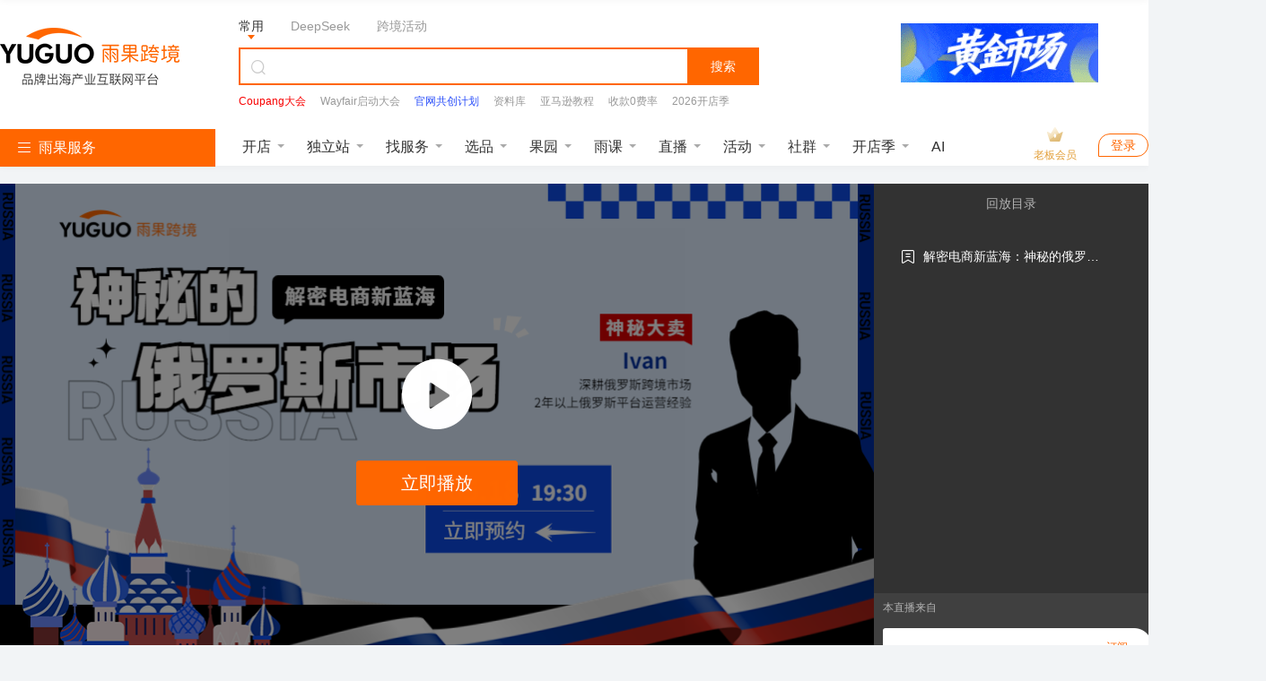

--- FILE ---
content_type: text/html; charset=UTF-8
request_url: https://www.cifnews.com/zhibo/3610
body_size: 37101
content:
<!DOCTYPE html>
<html dir="ltr" lang="en">


<head>
    <meta charset="UTF-8">
    <meta content="IE=edge" http-equiv="X-UA-Compatible">
    <meta content="width=device-width, initial-scale=1.0" name="viewport">
    <title>解密电商新蓝海：神秘的俄罗斯市场-跨境直播</title>
    <meta property="og:title" content="【回放】解密电商新蓝海：神秘的俄罗斯市场"/>
    <meta property="og:image"
          content="https://pic.cifnews.com/upload/202107/19/202107191800522486.png"/>
    <meta property="og:description"
          content="跨境学习，就上雨果跨境live"/>
    <meta name="keywords" content="运营实操,俄罗斯平台,俄罗斯,选品,软件工具"/>
    <meta name="description" content="雨果网直播平台，中国领先的跨境电商视频live直播平台，专注于线上外贸电商(亚马逊/速卖通/wish/lazada)、选品live、营销推广、跨境电商峰会和跨境大咖/网红干货直播分享，致力于让更多跨境电商用户了解行业动态趋势、平台开店运营、店铺引流、打造爆款产品等等。"/>
    <meta data-block-search-path data-block-uninit item_type="t18" key="live_detail" module="b10" name="cifnews_page"
          page="p2" item_id="i3610" tag="skill,russiaplatform,russia,selection,softwaretool">
    <link rel="canonical" href="https://www.cifnews.com/zhibo/3610"/>
    <link rel="stylesheet" href="https://static1.cifnews.com/common/css/ali_iconfont.css?v=53f73b54a23d9d2afb6e6a8537150190">
    <link rel="stylesheet" href="https://static1.cifnews.com/common/css/base.min.css?v=3b8506b81fba261e15a8d2d2e92a23e7">
    <link rel="stylesheet" href="https://static1.cifnews.com/plug/swiper/swiper.min.css?v=6c1ec3a038a24ce46e374fc4ba26ea95">
    <link rel="stylesheet" href="https://static1.cifnews.com/plug/element/theme-chalk/index.css?v=d92dc15263215a0835823b6e56a59bd2">
    <link href="//g.alicdn.com/de/prismplayer/2.9.3/skins/default/aliplayer-min.css" rel="stylesheet"/>
    <link rel="stylesheet" href="https://static1.cifnews.com/common/propaganda/propaganda.min.css?v=55560834d517cce9c89f2ee3194dca14">
    <link rel="stylesheet" href="https://static1.cifnews.com/live/css/live-detail.min.css?v=4c99f1421dda3e83715ee722b0d41622">
    <link rel="stylesheet" href="https://static1.cifnews.com/form/css/formmaking.css?v=0cb2a3a05055c7f5f1101d409b44fdc6">
    <link rel="stylesheet" href="https://static1.cifnews.com/seoweb/subject/css/themeColumn_template.css?v=44d5d8d0b0b82175592d1298c306c42e">
    <script src="//g.alicdn.com/frontend-lib/frontend-lib/2.3.74/antidom.js"></script><script src="//o.alicdn.com/frontend-lib/common-lib/jquery.min.js"></script><script src="https://static1.cifnews.com/plug/jquery/jquery.min.js?v=895323ed2f7258af4fae2c738c8aea49" crossorigin="anonymous"></script>
    <script src="https://static1.cifnews.com//common/js/spm.js" crossorigin="anonymous"></script>
    <script src="https://static1.cifnews.com//common/js/d/d.sensor.js" crossorigin="anonymous"></script>
</head>

<body class="bgc8" data-page="active-detail" data-sensors-untrack>
<input id="itemType" type="hidden" value="ZHIBO">
<input id="itemId" value="3610" type="hidden">
<!-- 头部 -->
<div><link rel="stylesheet" href="https://static1.cifnews.com/common/css/ali_iconfont.css?v=53f73b54a23d9d2afb6e6a8537150190"><link rel="stylesheet" href="https://static1.cifnews.com/index/css/header.css?v=b59e33075463ba9c2b60a80d5d757f89"><!-- 头部 html --><div class="header-page-wrap cifnews-headerContainer--v1">    <div class="cif-header">        <div class="cif-header__topbox">            <div class="cif-header__top">                <div class="cif-container">                    <div class="cif-header__logo cif-imgbox">                        <a href="https://www.cifnews.com" class="cifnews_block_linkUrl"> <img src="https://pic.cifnews.com/upload/202101/07/202101071137392308.png" alt=""></a>                    </div>                    <div class="cif-header__searchbox">                        <div class="search-typeBody">                            <div class="type-button is-active" data-type="normal">常用</div>                            <div class="type-button" data-type="deepseek">DeepSeek</div>                            <div class="type-button" data-type="activity">跨境活动</div>                            <!-- <a href="/activity/2417?origin=yggw_pc_top_searchci" class="text-link" target="_blank">雨果大会</a>                            <a href="/activity/2204?origin=yggw_pc_top_searchci" class="text-link" target="_blank">全球平台资源大会</a> -->                            <!-- 添加广告运营位 -->                            <a class="cifnews_block cifnews_block_linkUrl cifnews_block_title cifnews_block_font_color text-link"                                href=""                                target="_blank"                                style="display:none;"                                data-cifnews-block-key="index_search_top"                                data-cifnews-block-index="1">                            </a>                            <a class="cifnews_block cifnews_block_linkUrl cifnews_block_title cifnews_block_font_color text-link"                                href=""                                target="_blank"                                style="display:none;"                                data-cifnews-block-key="index_search_top"                                data-cifnews-block-index="2">                            </a>                            <a class="cifnews_block cifnews_block_linkUrl cifnews_block_title cifnews_block_font_color text-link"                                href=""                                target="_blank"                                style="display:none;"                                data-cifnews-block-key="index_search_top"                                data-cifnews-block-index="3">                            </a>                            <a class="cifnews_block cifnews_block_linkUrl cifnews_block_title cifnews_block_font_color text-link"                                href=""                                target="_blank"                                style="display:none;"                                data-cifnews-block-key="index_search_top"                                data-cifnews-block-index="4">                            </a>                            <a class="cifnews_block cifnews_block_linkUrl cifnews_block_title cifnews_block_font_color text-link"                                href=""                                target="_blank"                                style="display:none;"                                data-cifnews-block-key="index_search_top"                                data-cifnews-block-index="5">                            </a>                        </div>                                                    <!--搜索输入框--><div class="cif-search">    <div class="cont cifnews_block cifnews_component" data-cifnews-block-position="s1_2" data-cifnews-component="搜索">        <div class="cif-search__lab">            <i class="iconfont icon-sousuo"></i>        </div>        <input type="text" class="cif-search__input cifnews_block_linkUrl normal_search_input">        <input type="text" class="cif-search__input cifnews_block_linkUrl deepseek_search_input" placeholder="给DeepSeek发送问题" style="display: none;">        <input type="text" class="cif-search__input cifnews_block_linkUrl activity_search_input" placeholder="搜索跨境活动" style="display: none;">    </div>    <div class="cif-search__btn fetch-present" data-fetch-type="important" data-fetch-property="$element_position=搜索区域;$element_name=搜索按钮">搜索</div>    <!-- <a href="/question/index" target="_blank" class="cif-search__wenda">我要提问 ></a> --></div>                                                    <!--搜索输入框下部--><div class="cif-header__word cifnews_block fetch-present" data-fetch-type="important" data-fetch-property="$element_position=搜索区域;$element_name=推荐搜索词" data-cifnews-block="s1">                        <a data-origin-terms="输入框" data-origin-medium="top" href="https://www.cifnews.com/activity/2562?origin=yggw_pc_searchci" target="_blank"               data-cifnews-block="s0"               data-fetch-type="important"               data-fetch-property="$element_position=搜索区域;$element_name=推荐搜索词;search_word=Coupang大会"               class="cif-link cifnews_block_linkUrl cifnews_block fetch-click is-hot">                <div style="color: #F80000">Coupang大会</div>            </a>                    <a data-origin-terms="输入框" data-origin-medium="top" href="https://www.cifnews.com/activity/series/64?origin=yggw_pc_searchci" target="_blank"               data-cifnews-block="s1"               data-fetch-type="important"               data-fetch-property="$element_position=搜索区域;$element_name=推荐搜索词;search_word=Wayfair启动大会"               class="cif-link cifnews_block_linkUrl cifnews_block fetch-click ">                <div style="color: #999">Wayfair启动大会</div>            </a>                    <a data-origin-terms="输入框" data-origin-medium="top" href="https://v.wjx.cn/vm/ODxNYHn.aspx#" target="_blank"               data-cifnews-block="s2"               data-fetch-type="important"               data-fetch-property="$element_position=搜索区域;$element_name=推荐搜索词;search_word=官网共创计划"               class="cif-link cifnews_block_linkUrl cifnews_block fetch-click ">                <div style="color: #2c50fa">官网共创计划</div>            </a>                    <a data-origin-terms="输入框" data-origin-medium="top" href="https://www.cifnews.com/links/data?origin=yggw_key_word" target="_blank"               data-cifnews-block="s3"               data-fetch-type="important"               data-fetch-property="$element_position=搜索区域;$element_name=推荐搜索词;search_word=资料库"               class="cif-link cifnews_block_linkUrl cifnews_block fetch-click ">                <div style="color: #999">资料库</div>            </a>                    <a data-origin-terms="输入框" data-origin-medium="top" href="https://www.cifnews.com/page/luhcv7cohx?origin=yggw_pc_searchci" target="_blank"               data-cifnews-block="s4"               data-fetch-type="important"               data-fetch-property="$element_position=搜索区域;$element_name=推荐搜索词;search_word=亚马逊教程"               class="cif-link cifnews_block_linkUrl cifnews_block fetch-click ">                <div style="color: ">亚马逊教程</div>            </a>                    <a data-origin-terms="输入框" data-origin-medium="top" href="https://www.airwallex.com/cn/2023landingpage/gtpn?utm_source=affiliate_direct&amp;utm_medium=affiliates&amp;utm_campaign=v01_cn_cn_ib_dg_prtmk_bofu_cifnews_online_danshan&amp;utm_content=website_placement_1" target="_blank"               data-cifnews-block="s5"               data-fetch-type="important"               data-fetch-property="$element_position=搜索区域;$element_name=推荐搜索词;search_word=收款0费率"               class="cif-link cifnews_block_linkUrl cifnews_block fetch-click ">                <div style="color: #999">收款0费率</div>            </a>                    <a data-origin-terms="输入框" data-origin-medium="top" href="https://www.cifnews.com/globalstore/2025?origin=yggw_pc_searchci" target="_blank"               data-cifnews-block="s6"               data-fetch-type="important"               data-fetch-property="$element_position=搜索区域;$element_name=推荐搜索词;search_word=2026开店季"               class="cif-link cifnews_block_linkUrl cifnews_block fetch-click ">                <div style="color: ">2026开店季</div>            </a>                    <a data-origin-terms="输入框" data-origin-medium="top" href="https://www.cifnews.com/search?keyword=Facebook&amp;origin=pc_search?origin=keyword" target="_blank"               data-cifnews-block="s7"               data-fetch-type="important"               data-fetch-property="$element_position=搜索区域;$element_name=推荐搜索词;search_word=Facebook"               class="cif-link cifnews_block_linkUrl cifnews_block fetch-click ">                <div style="color: #999">Facebook</div>            </a>                    <a data-origin-terms="输入框" data-origin-medium="top" href="https://www.cifnews.com/product/9033?origin=ow_pc_search_key_word" target="_blank"               data-cifnews-block="s8"               data-fetch-type="important"               data-fetch-property="$element_position=搜索区域;$element_name=推荐搜索词;search_word=站外引流"               class="cif-link cifnews_block_linkUrl cifnews_block fetch-click ">                <div style="color: #999">站外引流</div>            </a>            </div>                                            </div>                                            <a href="https://www.cifnews.com/activity/2483?origin=yggw_pc_home_gsqb"                           target="_blank"                           class="cif-header__app cifnews_block_linkUrl cifnews_track_linkUrl">                                                            <div class="cif-imgbox">                                    <img data-src="https://img.cifnews.com/dev/20260112/d08f13c62e224761a9e41ffc318064a1.gif?x-oss-process=image/resize,w_220,h_66,m_fill" alt="">                                </div>                                                                                </a>                                    </div>            </div>        </div>        <div class="cif-container">            <div class="cif-header__bottom">                <!-- 左侧菜单 -->                  <div class="cif-navmenu cifnews_block" data-cifnews-block="s3">    <div class="cif-navmenu__head">      <i class="iconfont icon-mulu"></i>      雨果服务    </div>    <div class="cif-navmenu__cont">      <div        class="cif-navmenu__item cifnews_block"        data-cifnews-block="s0"        data-cifnews-resource="rac1">        <a          href="https://www.cifnews.com/marketabroad?origin=yggw_pc_index_left-1"          target="_blank"          class="cif-navmenu__item__flex fetch-web-click cifnews_block_linkUrl fetch-present"          data-fetch-title="全球开店"          data-origin-terms="雨果服务"          data-origin-medium="top"          data-fetch-property="element_module=雨果服务;">          <div class="cif-navmenu__item__img cif-imgbox">            <img src="https://img.cifnews.com/dev/20241118/66de4f3eaeb14b60a26b29efdc21059a.png" alt="全球开店" />          </div>          <div class="cif-navmenu__item__cont">            <div class="cif-navmenu__item__tit">全球开店</div>            <div class="cif-navmenu__item__desc ellipsis">跨境平台极速入驻</div>          </div>          <i class="iconfont icon-youjiantou"></i>        </a>        <div class="cif-navmenu__hoverbox cif-nav-service">          <div class="cif-nav-service__top">            <div class="cont">              <div class="tit ellipsis">2026全球开店季</div>              <div class="desc ellipsis">跨境平台极速入驻，助力卖家货销全球</div>            </div>            <a              class="cif-nav-service__counselor is-db fetch-web-click cifnews_block_linkUrl fetch-present cifnews_block"              href="https://www.cifnews.com/product/182/services?type=1&amp;origin=yggw_pc_index_left"              target="_blank"              data-fetch-title="全球开店"              data-origin-terms="雨果服务"              data-origin-medium="top"              data-cifnews-block-key="top_service"              data-cifnews-block-index="1"              data-cifnews-block-source-path="https://www.cifnews.com/product/182/services"              data-fetch-property="element_module=雨果服务;$element_name=官方顾问为您服务">              <div class="cif-imgbox">                <img                  src="https://img.cifnews.com/dev/20241008/05f2bac26a744dd3b2b219b9a7666c34.png?x-oss-process=style/yuguo-pc-list"                  alt="官方顾问为您服务" />              </div>              <div class="btn">官方顾问为您服务</div>            </a>          </div>          <div class="cif-nav-service__itembox">                          <a                href="https://www.cifnews.com/product/2?origin=yggw_pc_index_left"                target="_blank"                class="cif-nav-service__item fetch-web-click fetch-present cifnews_block cifnews_block_linkUrl"                data-fetch-title="全球开店"                data-origin-terms="雨果服务"                data-cifnews-block="s0"                data-origin-medium="top"                data-fetch-property="element_module=雨果服务;$element_name=亚马逊开店">                <div class="cif-imgbox">                  <img                    data-src="https://img.cifnews.com/dev/20241008/48e15784ee2148c286909a2e537d2497.png?x-oss-process=image/resize,w_50,h_50,m_fill"                    alt="亚马逊开店" />                </div>                <div class="cont">                  <div class="tit ellipsis">亚马逊开店</div>                  <div class="desc ellipsis">一键开通18站点</div>                </div>              </a><a                href="https://www.cifnews.com/product/58?origin=yggw_pc_index_left"                target="_blank"                class="cif-nav-service__item fetch-web-click fetch-present cifnews_block cifnews_block_linkUrl"                data-fetch-title="全球开店"                data-origin-terms="雨果服务"                data-cifnews-block="s1"                data-origin-medium="top"                data-fetch-property="element_module=雨果服务;$element_name=美客多开店">                <div class="cif-imgbox">                  <img                    data-src="https://img.cifnews.com/dev/20250725/dc6c3b3c18eb46719157fbc2a0fd2b7a.png?x-oss-process=image/resize,w_50,h_50,m_fill"                    alt="美客多开店" />                </div>                <div class="cont">                  <div class="tit ellipsis">美客多开店</div>                  <div class="desc ellipsis">拉美头部电商平台</div>                </div>              </a><a                href="https://www.cifnews.com/product/8001?origin=yggw_pc_index_left"                target="_blank"                class="cif-nav-service__item fetch-web-click fetch-present cifnews_block cifnews_block_linkUrl"                data-fetch-title="全球开店"                data-origin-terms="雨果服务"                data-cifnews-block="s2"                data-origin-medium="top"                data-fetch-property="element_module=雨果服务;$element_name=Coupang开店">                <div class="cif-imgbox">                  <img                    data-src="https://img.cifnews.com/dev/20250409/d0b59b7a2c3346828589ad611cea9e53.png?x-oss-process=image/resize,w_50,h_50,m_fill"                    alt="Coupang开店" />                </div>                <div class="cont">                  <div class="tit ellipsis">Coupang开店</div>                  <div class="desc ellipsis">韩国TOP级平台</div>                </div>              </a><a                href="https://www.cifnews.com/product/8918?origin=yggw_pc_index_left"                target="_blank"                class="cif-nav-service__item fetch-web-click fetch-present cifnews_block cifnews_block_linkUrl"                data-fetch-title="全球开店"                data-origin-terms="雨果服务"                data-cifnews-block="s3"                data-origin-medium="top"                data-fetch-property="element_module=雨果服务;$element_name=TikTok开店">                <div class="cif-imgbox">                  <img                    data-src="https://img.cifnews.com/dev/20241008/5241ba726c814402be7076d9760a2c23.png?x-oss-process=image/resize,w_50,h_50,m_fill"                    alt="TikTok开店" />                </div>                <div class="cont">                  <div class="tit ellipsis">TikTok开店</div>                  <div class="desc ellipsis">全球顶级社媒平台</div>                </div>              </a><a                href="https://www.cifnews.com/emagmarketplace?origin=yggw_pc_index_left"                target="_blank"                class="cif-nav-service__item fetch-web-click fetch-present cifnews_block cifnews_block_linkUrl"                data-fetch-title="全球开店"                data-origin-terms="雨果服务"                data-cifnews-block="s4"                data-origin-medium="top"                data-fetch-property="element_module=雨果服务;$element_name=eMAG开店">                <div class="cif-imgbox">                  <img                    data-src="https://img.cifnews.com/dev/20250508/3f22490d78584034abb532c20c001782.jpg?x-oss-process=image/resize,w_50,h_50,m_fill"                    alt="eMAG开店" />                </div>                <div class="cont">                  <div class="tit ellipsis">eMAG开店</div>                  <div class="desc ellipsis">欧洲本土新兴平台</div>                </div>              </a>                        <a              href="https://www.cifnews.com/globalstore/2025?origin=yggw_pc_index_left-zsj"              target="_blank"              class="cif-nav-service__more cif-link fetch-web-click fetch-present cifnews_block_linkUrl"              data-fetch-title="全球开店"              data-origin-terms="雨果服务"              data-origin-medium="top"              data-fetch-property="element_module=雨果服务;$element_name=2026全球开店">              2026全球开店              <i class="iconfont icon-youjiantou"></i>            </a>          </div>        </div>      </div>      <div        class="cif-navmenu__item cifnews_block"        data-cifnews-block="s1"        data-cifnews-resource="rac2">        <a          href="https://www.cifnews.com/activity/2553?origin=yggw_pc_index_left-2"          target="_blank"          class="cif-navmenu__item__flex fetch-web-click cifnews_block_linkUrl fetch-present"          data-fetch-title="独立站沙龙"          data-origin-terms="雨果服务"          data-origin-medium="top"          data-fetch-property="element_module=雨果服务;">          <div class="cif-navmenu__item__img cif-imgbox">            <img src="https://img.cifnews.com/dev/20201106/508584b260c74131852dfa999ff045f2.png" alt="独立站沙龙" />          </div>          <div class="cif-navmenu__item__cont">            <div class="cif-navmenu__item__tit">独立站沙龙</div>            <div class="cif-navmenu__item__desc ellipsis">2.28 深圳 | 破局增长</div>          </div>          <i class="iconfont icon-youjiantou"></i>        </a>        <div class="cif-navmenu__hoverbox cif-nav-service">          <div class="cif-nav-service__top">            <div class="cont">              <div class="tit ellipsis">独立站新方向</div>              <div class="desc ellipsis">DTC品牌出海一站式解决方案</div>            </div>            <a              class="cif-nav-service__counselor is-db fetch-web-click cifnews_block_linkUrl fetch-present cifnews_block"              href="https://www.cifnews.com/product/173/services?origin=yggw_pc_nav1"              target="_blank"              data-fetch-title="独立站沙龙"              data-origin-terms="雨果服务"              data-origin-medium="top"              data-cifnews-block-key="top_service"              data-cifnews-block-index="2"              data-cifnews-block-source-path="https://www.cifnews.com/product/173/services"              data-fetch-property="element_module=雨果服务;$element_name=立即咨询&gt;&gt;&gt;">              <div class="cif-imgbox">                <img                  src="https://img.cifnews.com/dev/20201222/905d0bdafacb4aea8b1ceba405d2c4ef.png?x-oss-process=style/yuguo-pc-list"                  alt="立即咨询&gt;&gt;&gt;" />              </div>              <div class="btn">立即咨询&gt;&gt;&gt;</div>            </a>          </div>          <div class="cif-nav-service__itembox">                          <a                href="https://www.cifnews.com/solution/site-service?origin=yggw_D1_pc_left"                target="_blank"                class="cif-nav-service__item fetch-web-click fetch-present cifnews_block cifnews_block_linkUrl"                data-fetch-title="独立站沙龙"                data-origin-terms="雨果服务"                data-cifnews-block="s0"                data-origin-medium="top"                data-fetch-property="element_module=雨果服务;$element_name=独立站服务大全">                <div class="cif-imgbox">                  <img                    data-src="https://img.cifnews.com/dev/20201225/5ddbd4e779894cbf923010a389a5c3d5.png?x-oss-process=image/resize,w_50,h_50,m_fill"                    alt="独立站服务大全" />                </div>                <div class="cont">                  <div class="tit ellipsis">独立站服务大全</div>                  <div class="desc ellipsis">从建站到后期引流</div>                </div>              </a><a                href="https://www.cifnews.com/product/11372?origin=yggw_D1_pc_left"                target="_blank"                class="cif-nav-service__item fetch-web-click fetch-present cifnews_block cifnews_block_linkUrl"                data-fetch-title="独立站沙龙"                data-origin-terms="雨果服务"                data-cifnews-block="s1"                data-origin-medium="top"                data-fetch-property="element_module=雨果服务;$element_name=Google服务">                <div class="cif-imgbox">                  <img                    data-src="https://img.cifnews.com/dev/20230210/862ff749fac44c3e860b5f0c8bcff69d.png?x-oss-process=image/resize,w_50,h_50,m_fill"                    alt="Google服务" />                </div>                <div class="cont">                  <div class="tit ellipsis">Google服务</div>                  <div class="desc ellipsis">官方一级代理</div>                </div>              </a><a                href="https://www.cifnews.com/page/aseff1760l"                target="_blank"                class="cif-nav-service__item fetch-web-click fetch-present cifnews_block cifnews_block_linkUrl"                data-fetch-title="独立站沙龙"                data-origin-terms="雨果服务"                data-cifnews-block="s2"                data-origin-medium="top"                data-fetch-property="element_module=雨果服务;$element_name=Facebook流量包">                <div class="cif-imgbox">                  <img                    data-src="https://img.cifnews.com/dev/20230228/e5b2be80919d412b9825bb136bd1c231.jpg?x-oss-process=image/resize,w_50,h_50,m_fill"                    alt="Facebook流量包" />                </div>                <div class="cont">                  <div class="tit ellipsis">Facebook流量包</div>                  <div class="desc ellipsis">官方一级代理</div>                </div>              </a><a                href="https://www.cifnews.com/solution/site_building?origin=yggw_D1_pc_left"                target="_blank"                class="cif-nav-service__item fetch-web-click fetch-present cifnews_block cifnews_block_linkUrl"                data-fetch-title="独立站沙龙"                data-origin-terms="雨果服务"                data-cifnews-block="s3"                data-origin-medium="top"                data-fetch-property="element_module=雨果服务;$element_name=建站服务">                <div class="cif-imgbox">                  <img                    data-src="https://img.cifnews.com/dev/20230206/9afbf71106414b9682015b9b52a5856f.jpg?x-oss-process=image/resize,w_50,h_50,m_fill"                    alt="建站服务" />                </div>                <div class="cont">                  <div class="tit ellipsis">建站服务</div>                  <div class="desc ellipsis">雨果官方精选</div>                </div>              </a><a                href="https://www.cifnews.com/solution/is-tiktok?origin=yggw_pc_index_left"                target="_blank"                class="cif-nav-service__item fetch-web-click fetch-present cifnews_block cifnews_block_linkUrl"                data-fetch-title="独立站沙龙"                data-origin-terms="雨果服务"                data-cifnews-block="s4"                data-origin-medium="top"                data-fetch-property="element_module=雨果服务;$element_name=TikTok服务">                <div class="cif-imgbox">                  <img                    data-src="https://img.cifnews.com/dev/20210111/ff453c977b3749e4ad6ead66d55cf254.png?x-oss-process=image/resize,w_50,h_50,m_fill"                    alt="TikTok服务" />                </div>                <div class="cont">                  <div class="tit ellipsis">TikTok服务</div>                  <div class="desc ellipsis">官方一级代理</div>                </div>              </a>                        <a              href="https://www.cifnews.com/article/169607"              target="_blank"              class="cif-nav-service__more cif-link fetch-web-click fetch-present cifnews_block_linkUrl"              data-fetch-title="独立站沙龙"              data-origin-terms="雨果服务"              data-origin-medium="top"              data-fetch-property="element_module=雨果服务;$element_name=免费领&gt;&gt; 2025 出海日历">              免费领&gt;&gt; 2025 出海日历              <i class="iconfont icon-youjiantou"></i>            </a>          </div>        </div>      </div>      <div        class="cif-navmenu__item cifnews_block"        data-cifnews-block="s2"        data-cifnews-resource="rac3">        <a          href="https://www.cifnews.com/activity/2483?origin=yggw_pc_index_left-3"          target="_blank"          class="cif-navmenu__item__flex fetch-web-click cifnews_block_linkUrl fetch-present"          data-fetch-title="全球平台资源大会"          data-origin-terms="雨果服务"          data-origin-medium="top"          data-fetch-property="element_module=雨果服务;">          <div class="cif-navmenu__item__img cif-imgbox">            <img src="https://img.cifnews.com/dev/20250625/c0a3da0e045447349c60cab4145af6a9.jpg" alt="全球平台资源大会" />          </div>          <div class="cif-navmenu__item__cont">            <div class="cif-navmenu__item__tit">全球平台资源大会</div>            <div class="cif-navmenu__item__desc ellipsis">2.28 深圳 | 开年首展</div>          </div>          <i class="iconfont icon-youjiantou"></i>        </a>        <div class="cif-navmenu__hoverbox cif-nav-service">          <div class="cif-nav-service__top">            <div class="cont">              <div class="tit ellipsis">平台官方见面会</div>              <div class="desc ellipsis">2026官方团队集体亮相，千亿“暴利”商机分享</div>            </div>            <a              class="cif-nav-service__counselor is-db fetch-web-click cifnews_block_linkUrl fetch-present cifnews_block"              href="https://www.cifnews.com/globalstore/2025?origin=yggw_pc_index_left-3"              target="_blank"              data-fetch-title="全球平台资源大会"              data-origin-terms="雨果服务"              data-origin-medium="top"              data-cifnews-block-key="top_service"              data-cifnews-block-index="3"              data-cifnews-block-source-path="https://www.cifnews.com/globalstore/2025"              data-fetch-property="element_module=雨果服务;$element_name=交流群">              <div class="cif-imgbox">                <img                  src="https://img.cifnews.com/dev/20250515/ec46f622c7ac4c70ab19ebd36ee6c345.png?x-oss-process=style/yuguo-pc-list"                  alt="交流群" />              </div>              <div class="btn">交流群</div>            </a>          </div>          <div class="cif-nav-service__itembox">                          <a                href="https://www.cifnews.com/activity/2483?origin=yggw_pc_index_left"                target="_blank"                class="cif-nav-service__item fetch-web-click fetch-present cifnews_block cifnews_block_linkUrl"                data-fetch-title="全球平台资源大会"                data-origin-terms="雨果服务"                data-cifnews-block="s0"                data-origin-medium="top"                data-fetch-property="element_module=雨果服务;$element_name=全球平台资源大会">                <div class="cif-imgbox">                  <img                    data-src="https://img.cifnews.com/dev/20260108/de607e8346c34478a365e17594160013.jpg?x-oss-process=image/resize,w_50,h_50,m_fill"                    alt="全球平台资源大会" />                </div>                <div class="cont">                  <div class="tit ellipsis">全球平台资源大会</div>                  <div class="desc ellipsis">锁定2026年增长先机</div>                </div>              </a><a                href="https://www.cifnews.com/activity/2556?origin=yggw_pc_index_left"                target="_blank"                class="cif-nav-service__item fetch-web-click fetch-present cifnews_block cifnews_block_linkUrl"                data-fetch-title="全球平台资源大会"                data-origin-terms="雨果服务"                data-cifnews-block="s1"                data-origin-medium="top"                data-fetch-property="element_module=雨果服务;$element_name=税务合规分享">                <div class="cif-imgbox">                  <img                    data-src="https://img.cifnews.com/dev/20260122/7a6f4bb15e53461480d1bea8564c101a.jpg?x-oss-process=image/resize,w_50,h_50,m_fill"                    alt="税务合规分享" />                </div>                <div class="cont">                  <div class="tit ellipsis">税务合规分享</div>                  <div class="desc ellipsis">匹配最佳报关与申报模式</div>                </div>              </a><a                href="https://www.cifnews.com/activity/2562?origin=yggw_pc_index_left"                target="_blank"                class="cif-nav-service__item fetch-web-click fetch-present cifnews_block cifnews_block_linkUrl"                data-fetch-title="全球平台资源大会"                data-origin-terms="雨果服务"                data-cifnews-block="s2"                data-origin-medium="top"                data-fetch-property="element_module=雨果服务;$element_name=Coupang大会">                <div class="cif-imgbox">                  <img                    data-src="https://img.cifnews.com/dev/20260121/88af8ff49e444f66843a32548a2ce6a5.jpg?x-oss-process=image/resize,w_50,h_50,m_fill"                    alt="Coupang大会" />                </div>                <div class="cont">                  <div class="tit ellipsis">Coupang大会</div>                  <div class="desc ellipsis">从0到1,助力极速启航</div>                </div>              </a><a                href="https://www.cifnews.com/activity/2531?origin=yggw_search_phb_init"                target="_blank"                class="cif-nav-service__item fetch-web-click fetch-present cifnews_block cifnews_block_linkUrl"                data-fetch-title="全球平台资源大会"                data-origin-terms="雨果服务"                data-cifnews-block="s3"                data-origin-medium="top"                data-fetch-property="element_module=雨果服务;$element_name=TT卖家大会">                <div class="cif-imgbox">                  <img                    data-src="https://img.cifnews.com/dev/20260130/4dc4f6c5b80948cdaefae71ab365832a.jpg?x-oss-process=image/resize,w_50,h_50,m_fill"                    alt="TT卖家大会" />                </div>                <div class="cont">                  <div class="tit ellipsis">TT卖家大会</div>                  <div class="desc ellipsis">引领价值出海</div>                </div>              </a><a                href="https://www.cifnews.com/activity/series/64?origin=yggw_pc_index_left"                target="_blank"                class="cif-nav-service__item fetch-web-click fetch-present cifnews_block cifnews_block_linkUrl"                data-fetch-title="全球平台资源大会"                data-origin-terms="雨果服务"                data-cifnews-block="s4"                data-origin-medium="top"                data-fetch-property="element_module=雨果服务;$element_name=Wayfair招商启动大会">                <div class="cif-imgbox">                  <img                    data-src="https://img.cifnews.com/dev/20251229/a4be461d48f74a768a0ae48cfc18615f.png?x-oss-process=image/resize,w_50,h_50,m_fill"                    alt="Wayfair招商启动大会" />                </div>                <div class="cont">                  <div class="tit ellipsis">Wayfair招商启动大会</div>                  <div class="desc ellipsis">直面官方答疑，解锁平台红利</div>                </div>              </a>                        <a              href="https://www.cifnews.com/ai?origin=yggw_D1_pc_left"              target="_blank"              class="cif-nav-service__more cif-link fetch-web-click fetch-present cifnews_block_linkUrl"              data-fetch-title="全球平台资源大会"              data-origin-terms="雨果服务"              data-origin-medium="top"              data-fetch-property="element_module=雨果服务;$element_name=雨果跨境AI工作坊">              雨果跨境AI工作坊              <i class="iconfont icon-youjiantou"></i>            </a>          </div>        </div>      </div>    </div>  </div>                <div class="cif-header__list">                                                                                                                                                                    <div class="item is-hover">                            <a href="https://www.cifnews.com/marketabroad?origin=yggw_pc_home_nav_kaidian"                               target="_blank"                               class="label cif-link fetch-click"                               data-fetch-type="button"                               data-fetch-property="$element_position=导航栏;$element_name=开店">                                开店                            </a>                            <div class="cif-header__hoverbox  is-baibao">                                                                                                                                                                                                                    <div class="sec">                                        <div class="sec-tit">开店顾问1V1指导入驻</div>                                        <div class="sec-cont">                                            <a class="item cif-link fetch-click"                                               target="_blank"                                               href="https://www.cifnews.com/product/2?origin=pc_nav_marketa"                                               data-fetch-type="button"                                               data-fetch-property="$element_position=导航栏;$element_name=开店;$element_class_name=图文;$element_content=开店顾问1V1指导入驻_亚马逊开店">                                                <img src="https://img.cifnews.com/dev/20231220/b011a9182cd94620903659e6848b4bf4.png?x-oss-process=image/resize,w_34,h_34,m_fill" alt="亚马逊开店">                                                <span>                                                    亚马逊开店                                                </span>                                            </a><a class="item cif-link fetch-click"                                               target="_blank"                                               href="https://www.cifnews.com/product/8918?origin=yggw_pc_nav_1"                                               data-fetch-type="button"                                               data-fetch-property="$element_position=导航栏;$element_name=开店;$element_class_name=图文;$element_content=开店顾问1V1指导入驻_TikTok开店">                                                <img src="https://img.cifnews.com/dev/20231220/28c07ceb4220414ba6d88352d753a748.png?x-oss-process=image/resize,w_34,h_34,m_fill" alt="TikTok开店">                                                <span>                                                    TikTok开店                                                </span>                                            </a><a class="item cif-link fetch-click"                                               target="_blank"                                               href="https://www.cifnews.com/product/335?origin=yggw_pc_nav_1"                                               data-fetch-type="button"                                               data-fetch-property="$element_position=导航栏;$element_name=开店;$element_class_name=图文;$element_content=开店顾问1V1指导入驻_Ozon开店">                                                <img src="https://img.cifnews.com/dev/20250915/1b9b4dfb7f304458a49c27a00c13697d.jpg?x-oss-process=image/resize,w_34,h_34,m_fill" alt="Ozon开店">                                                <span>                                                    Ozon开店                                                </span>                                            </a><a class="item cif-link fetch-click"                                               target="_blank"                                               href="https://www.cifnews.com/product/58?origin=yggw_pc_nav_1"                                               data-fetch-type="button"                                               data-fetch-property="$element_position=导航栏;$element_name=开店;$element_class_name=图文;$element_content=开店顾问1V1指导入驻_美客多开店">                                                <img src="https://img.cifnews.com/dev/20240108/3cf7782727e1413e8cc1cce979836caf.jpg?x-oss-process=image/resize,w_34,h_34,m_fill" alt="美客多开店">                                                <span>                                                    美客多开店                                                </span>                                            </a><a class="item cif-link fetch-click"                                               target="_blank"                                               href="https://www.cifnews.com/product/3?origin=pc_nav_marketa"                                               data-fetch-type="button"                                               data-fetch-property="$element_position=导航栏;$element_name=开店;$element_class_name=图文;$element_content=开店顾问1V1指导入驻_Shopee开店">                                                <img src="https://img.cifnews.com/dev/20231220/692187abb7aa45d8aad0703d5a11f852.jpg?x-oss-process=image/resize,w_34,h_34,m_fill" alt="Shopee开店">                                                <span>                                                    Shopee开店                                                </span>                                            </a><a class="item cif-link fetch-click"                                               target="_blank"                                               href="https://www.cifnews.com/product/129?origin=pc_nav_marketa"                                               data-fetch-type="button"                                               data-fetch-property="$element_position=导航栏;$element_name=开店;$element_class_name=图文;$element_content=开店顾问1V1指导入驻_Coupang">                                                <img src="https://img.cifnews.com/dev/20231220/3bd8f307588548fc8aa082fc8867009c.jpg?x-oss-process=image/resize,w_34,h_34,m_fill" alt="Coupang">                                                <span>                                                    Coupang                                                </span>                                            </a><a class="item cif-link fetch-click"                                               target="_blank"                                               href="https://www.cifnews.com/form/7775?origin=yggw_pc_nav_1"                                               data-fetch-type="button"                                               data-fetch-property="$element_position=导航栏;$element_name=开店;$element_class_name=图文;$element_content=开店顾问1V1指导入驻_Wildberries">                                                <img src="https://img.cifnews.com/dev/20250925/562a54177c8640ffad48bf0b5d1f3462.png?x-oss-process=image/resize,w_34,h_34,m_fill" alt="Wildberries">                                                <span>                                                    Wildberries                                                </span>                                            </a><a class="item cif-link fetch-click"                                               target="_blank"                                               href="https://www.cifnews.com/product/1461?origin=pc_nav_marketa"                                               data-fetch-type="button"                                               data-fetch-property="$element_position=导航栏;$element_name=开店;$element_class_name=图文;$element_content=开店顾问1V1指导入驻_沃尔玛开店">                                                <img src="https://img.cifnews.com/dev/20250514/8c9002cd84db41ea97b6b5021554c406.png?x-oss-process=image/resize,w_34,h_34,m_fill" alt="沃尔玛开店">                                                <span>                                                    沃尔玛开店                                                </span>                                            </a><a class="item cif-link fetch-click"                                               target="_blank"                                               href="https://www.cifnews.com/product/541?origin=yggw_pc_nav_1"                                               data-fetch-type="button"                                               data-fetch-property="$element_position=导航栏;$element_name=开店;$element_class_name=图文;$element_content=开店顾问1V1指导入驻_eMAG开店">                                                <img src="https://img.cifnews.com/dev/20240705/f251923c9f5a4b01959f5d0a130cc40b.png?x-oss-process=image/resize,w_34,h_34,m_fill" alt="eMAG开店">                                                <span>                                                    eMAG开店                                                </span>                                            </a><a class="item cif-link fetch-click"                                               target="_blank"                                               href="https://www.cifnews.com/product/10189?origin=yggw_pc_nav_1"                                               data-fetch-type="button"                                               data-fetch-property="$element_position=导航栏;$element_name=开店;$element_class_name=图文;$element_content=开店顾问1V1指导入驻_TEMU开店">                                                <img src="https://img.cifnews.com/dev/20231220/c5991694bb3f4ce3bb3357822539e59c.jpg?x-oss-process=image/resize,w_34,h_34,m_fill" alt="TEMU开店">                                                <span>                                                    TEMU开店                                                </span>                                            </a>                                        </div>                                    </div>                                    <div class="sec">                                        <div class="sec-tit">大卖专属VIP入驻通道</div>                                        <div class="sec-cont">                                            <a class="item cif-link fetch-click"                                               target="_blank"                                               href="https://www.cifnews.com/product/12960?origin=yggw_pc_nav_1"                                               data-fetch-type="button"                                               data-fetch-property="$element_position=导航栏;$element_name=开店;$element_class_name=图文;$element_content=大卖专属VIP入驻通道_eMAG">                                                <img src="https://img.cifnews.com/dev/20251219/216308a9cad147359b0257f897fe814b.jpg?x-oss-process=image/resize,w_34,h_34,m_fill" alt="eMAG">                                                <span>                                                    eMAG                                                </span>                                            </a><a class="item cif-link fetch-click"                                               target="_blank"                                               href="https://www.cifnews.com/form/8072?origin=pc_nav_marketa"                                               data-fetch-type="button"                                               data-fetch-property="$element_position=导航栏;$element_name=开店;$element_class_name=图文;$element_content=大卖专属VIP入驻通道_Coupang">                                                <img src="https://img.cifnews.com/dev/20260122/998ab36d2edd47b184ddff88d7f5f63c.jpg?x-oss-process=image/resize,w_34,h_34,m_fill" alt="Coupang">                                                <span>                                                    Coupang                                                </span>                                            </a>                                        </div>                                    </div>                                    <div class="sec-btn">                                        <a target="_blank"                                           data-fetch-type="button"                                           data-fetch-property="$element_position=导航栏;$element_name=开店_极速开店入口"                                           href="https://www.cifnews.com/marketabroad?origin=yggw_pc_nav_1_anniu"                                           class="cif-btn fetch-click is-plain">极速开店入口</a><a target="_blank"                                           data-fetch-type="button"                                           data-fetch-property="$element_position=导航栏;$element_name=开店_热点平台招商"                                           href="https://www.cifnews.com/globalstore/2025?origin=yggw_pc_nav_1_anniu"                                           class="cif-btn fetch-click">热点平台招商</a>                                    </div>                                                            </div>                        </div>                                                                                                                    <div class="is-activity-tab item is-hover">                            <a href="https://www.cifnews.com/website?origin=yggw_pc_home_nav_dlz"                               target="_blank"                               class="label cif-link fetch-click" data-fetch-type="button"                               data-fetch-property="$element_position=导航栏;$element_name=独立站">                                独立站                            </a>                            <div class="cif-header__hoverbox active-tab">                                <div class="active-tab__lf">                                    <div class="lf-title es-1" data-title="独立站实战沙龙">独立站实战沙龙</div>                                    <div class="lf-img-wrap cifnews-operate action" data-operate-terms="导航栏_独立站"                                         data-title="图片"                                         data-operate-type="URL"                                         data-operate-linkurl="https://www.cifnews.com/activity/2533?origin=yggw_pc_home_nav_dlz_left"                                         data-operate-img-dialogtype="pureImage">                                        <img class="lf-img" data-src="https://img.cifnews.com/dev/20260122/4e7d1b5351a3491a9e1116bdd2e51faa.png?x-oss-process=image/resize,h_120,w_214,m_fill,limit_0" />                                    </div>                                    <div class="lf-btns">                                                                                    <div class="cif-btn cifnews-operate" data-operate-terms="导航栏_独立站"                                                 data-title="立即报名"                                                 data-operate-type="URL"                                                 data-operate-linkurl="https://www.cifnews.com/activity/2533?origin=yggw_pc_home_nav_dlz_left"                                                 data-operate-img-dialogtype="pureImage">                                                <div class="text">立即报名</div>                                            </div>                                                                                    <div class="cif-btn cifnews-operate" data-operate-terms="导航栏_独立站"                                                 data-title="加入社群"                                                 data-operate-type="IMG"                                                 data-operate-description="加入社群"                                                 data-operate-imgurl="https://img.cifnews.com/dev/20250424/82bfaf556db0439ca58f10d53d6b0a08.png"                                                 data-operate-img-dialogtype="pureImage">                                                <div class="text">加入社群</div>                                            </div>                                                                            </div>                                </div>                                <div class="active-tab__center" data-it="ACTIVITY"                                     data-catg="30"                                     data-undetermined="false"                                     data-origin="yggw_pc_home_nav_dlz">                                    <div class="center-top">                                        <div class="center-top__title" data-title="独立站近期活动">独立站近期活动</div>                                                                            </div>                                    <div class="center-list">                                        <div class="center-list__loading"></div>                                        <div class="center-list__main is-required"></div>                                    </div>                                </div>                                                                                                                                            <div class="sec">                                        <div class="sec-tit" data-title="建站营销">建站营销</div>                                        <div class="sec-cont">                                            <a class="item cif-link fetch-click"                                               target="_blank"                                               href="https://www.cifnews.com/product/173/services?origin=pc_nav"                                               data-fetch-type="button"                                               data-fetch-property="$element_position=导航栏;$element_name=独立站;$element_class_name=活动;$element_content=建站营销_FB广告开户">                                                <img src="https://img.cifnews.com/dev/20231103/9c28cd8f79574e7f990ac161baf5ce46.png?x-oss-process=image/resize,w_34,h_34,m_fill" alt="FB广告开户">                                                <span>                                                    FB广告开户                                                </span>                                            </a><a class="item cif-link fetch-click"                                               target="_blank"                                               href="https://www.cifnews.com/page/aseff1760l"                                               data-fetch-type="button"                                               data-fetch-property="$element_position=导航栏;$element_name=独立站;$element_class_name=活动;$element_content=建站营销_FB流量扶持">                                                <img src="https://img.cifnews.com/dev/20231102/0f0d8940c6704491937f45d95543c5f8.png?x-oss-process=image/resize,w_34,h_34,m_fill" alt="FB流量扶持">                                                <span>                                                    FB流量扶持                                                </span>                                            </a><a class="item cif-link fetch-click"                                               target="_blank"                                               href="https://www.cifnews.com/solution/tiktok-service?origin=pc_nav"                                               data-fetch-type="button"                                               data-fetch-property="$element_position=导航栏;$element_name=独立站;$element_class_name=活动;$element_content=建站营销_TikTok">                                                <img src="https://img.cifnews.com/dev/20211222/e72d32298cd84dad9819dd4051765bcf.png?x-oss-process=image/resize,w_34,h_34,m_fill" alt="TikTok">                                                <span>                                                    TikTok                                                </span>                                            </a><a class="item cif-link fetch-click"                                               target="_blank"                                               href="https://www.cifnews.com/product/11416?origin=pc_nav"                                               data-fetch-type="button"                                               data-fetch-property="$element_position=导航栏;$element_name=独立站;$element_class_name=活动;$element_content=建站营销_Google SEO">                                                <img src="https://img.cifnews.com/dev/20241024/a196295d8ff1401ea2254b2d6bbe7c65.jpg?x-oss-process=image/resize,w_34,h_34,m_fill" alt="Google SEO">                                                <span>                                                    Google SEO                                                </span>                                            </a><a class="item cif-link fetch-click"                                               target="_blank"                                               href="https://www.cifnews.com/product/11372?origin=ow_pc_gw_dh"                                               data-fetch-type="button"                                               data-fetch-property="$element_position=导航栏;$element_name=独立站;$element_class_name=活动;$element_content=建站营销_Google">                                                <img src="https://img.cifnews.com/dev/20211222/d6a2575cc54c4c3caa0789d3ad25ccb9.png?x-oss-process=image/resize,w_34,h_34,m_fill" alt="Google">                                                <span>                                                    Google                                                </span>                                            </a><a class="item cif-link fetch-click"                                               target="_blank"                                               href="https://www.cifnews.com/shopify?origin=pc_nav"                                               data-fetch-type="button"                                               data-fetch-property="$element_position=导航栏;$element_name=独立站;$element_class_name=活动;$element_content=建站营销_Shopify">                                                <img src="https://img.cifnews.com/dev/20211222/44287d0dea644373b8b07ff68a38f126.png?x-oss-process=image/resize,w_34,h_34,m_fill" alt="Shopify">                                                <span>                                                    Shopify                                                </span>                                            </a><a class="item cif-link fetch-click"                                               target="_blank"                                               href="https://www.cifnews.com/taboola"                                               data-fetch-type="button"                                               data-fetch-property="$element_position=导航栏;$element_name=独立站;$element_class_name=活动;$element_content=建站营销_Taboola">                                                <img src="https://img.cifnews.com/dev/20240524/c8040ec633c04f55bb5a15f9a6d3dac2.png?x-oss-process=image/resize,w_34,h_34,m_fill" alt="Taboola">                                                <span>                                                    Taboola                                                </span>                                            </a><a class="item cif-link fetch-click"                                               target="_blank"                                               href="https://www.cifnews.com/topic/418?origin=pc_nav"                                               data-fetch-type="button"                                               data-fetch-property="$element_position=导航栏;$element_name=独立站;$element_class_name=活动;$element_content=建站营销_100+爆款">                                                <img src="https://img.cifnews.com/dev/20230424/65cfa2fc778348a28f33209a859ec2ed.jpg?x-oss-process=image/resize,w_34,h_34,m_fill" alt="100+爆款">                                                <span>                                                    100+爆款                                                </span>                                            </a>                                        </div>                                    </div>                                                            </div>                        </div>                                                                                                                                                                    <div class="item is-hover">                            <a href="https://www.cifnews.com/service?origin=yggw_pc_home_nav_service"                               target="_blank"                               class="label cif-link fetch-click" data-fetch-type="button"                               data-fetch-property="$element_position=导航栏;$element_name=找服务">                                找服务                            </a>                            <div class="cif-header__hoverbox ">                                                                <div class="sec">                                                                                                                <div class="sec-tit">平台服务</div>                                        <div class="sec-cont">                                            <a class="item cif-link fetch-click" data-fetch-type="button"                                               data-fetch-property="$element_position=导航栏;$element_name=找服务;$element_class_name=纯文字;$element_content=平台服务_亚马逊服务"                                               target="_blank"                                               href="https://www.cifnews.com/solution/amazon-service?origin=pc_nav">                                                亚马逊服务                                            </a><a class="item cif-link fetch-click" data-fetch-type="button"                                               data-fetch-property="$element_position=导航栏;$element_name=找服务;$element_class_name=纯文字;$element_content=平台服务_TikTok服务"                                               target="_blank"                                               href="https://www.cifnews.com/solution/tiktok-service?origin=pc_nav">                                                TikTok服务                                            </a><a class="item cif-link fetch-click" data-fetch-type="button"                                               data-fetch-property="$element_position=导航栏;$element_name=找服务;$element_class_name=纯文字;$element_content=平台服务_Shopee服务"                                               target="_blank"                                               href="https://www.cifnews.com/solution/shopee-service?origin=pc_nav">                                                Shopee服务                                            </a><a class="item cif-link fetch-click" data-fetch-type="button"                                               data-fetch-property="$element_position=导航栏;$element_name=找服务;$element_class_name=纯文字;$element_content=平台服务_Lazada服务"                                               target="_blank"                                               href="https://www.cifnews.com/solution/lazada-service?origin=pc_nav">                                                Lazada服务                                            </a><a class="item cif-link fetch-click" data-fetch-type="button"                                               data-fetch-property="$element_position=导航栏;$element_name=找服务;$element_class_name=纯文字;$element_content=平台服务_韩国找服务"                                               target="_blank"                                               href="https://www.cifnews.com/solution/southkorea-service?origin=pc_nav">                                                韩国找服务                                            </a><a class="item cif-link fetch-click" data-fetch-type="button"                                               data-fetch-property="$element_position=导航栏;$element_name=找服务;$element_class_name=纯文字;$element_content=平台服务_美客多服务"                                               target="_blank"                                               href="https://www.cifnews.com/solution/mercadolibre-service?origin=pc_nav">                                                美客多服务                                            </a><a class="item cif-link fetch-click" data-fetch-type="button"                                               data-fetch-property="$element_position=导航栏;$element_name=找服务;$element_class_name=纯文字;$element_content=平台服务_独立站服务"                                               target="_blank"                                               href="https://www.cifnews.com/solution/site-service?origin=pc_nav">                                                独立站服务                                            </a><a class="item cif-link fetch-click" data-fetch-type="button"                                               data-fetch-property="$element_position=导航栏;$element_name=找服务;$element_class_name=纯文字;$element_content=平台服务_沃尔玛服务"                                               target="_blank"                                               href="https://www.cifnews.com/solution/walmart-service?origin=pc_nav">                                                沃尔玛服务                                            </a><a class="item cif-link fetch-click" data-fetch-type="button"                                               data-fetch-property="$element_position=导航栏;$element_name=找服务;$element_class_name=纯文字;$element_content=平台服务_速卖通服务"                                               target="_blank"                                               href="https://www.cifnews.com/solution/aliexpress-service?origin=pc_nav">                                                速卖通服务                                            </a>                                        </div>                                                                    </div>                                <div class="sec">                                                                                                                <div class="sec-tit">服务类型</div>                                        <div class="sec-cont">                                            <a class="item cif-link fetch-click" data-fetch-type="button"                                               data-fetch-property="$element_position=导航栏;$element_name=找服务;$element_class_name=纯文字;$element_content=服务类型_全球开店"                                               target="_blank"                                               href="https://www.cifnews.com/service/all/15?origin=pc_nav">                                                全球开店                                            </a><a class="item cif-link fetch-click" data-fetch-type="button"                                               data-fetch-property="$element_position=导航栏;$element_name=找服务;$element_class_name=纯文字;$element_content=服务类型_选品工具"                                               target="_blank"                                               href="https://www.cifnews.com/service/all/9_108?origin=pc_nav">                                                选品工具                                            </a><a class="item cif-link fetch-click" data-fetch-type="button"                                               data-fetch-property="$element_position=导航栏;$element_name=找服务;$element_class_name=纯文字;$element_content=服务类型_物流服务"                                               target="_blank"                                               href="https://www.cifnews.com/service/all/10?origin=pc_nav">                                                物流服务                                            </a><a class="item cif-link fetch-click" data-fetch-type="button"                                               data-fetch-property="$element_position=导航栏;$element_name=找服务;$element_class_name=纯文字;$element_content=服务类型_海外营销"                                               target="_blank"                                               href="https://www.cifnews.com/service/all/14?origin=pc_nav">                                                海外营销                                            </a><a class="item cif-link fetch-click" data-fetch-type="button"                                               data-fetch-property="$element_position=导航栏;$element_name=找服务;$element_class_name=纯文字;$element_content=服务类型_申诉服务"                                               target="_blank"                                               href="https://www.cifnews.com/service/all/16?origin=pc_nav">                                                申诉服务                                            </a><a class="item cif-link fetch-click" data-fetch-type="button"                                               data-fetch-property="$element_position=导航栏;$element_name=找服务;$element_class_name=纯文字;$element_content=服务类型_软件工具"                                               target="_blank"                                               href="https://www.cifnews.com/service/all/9?origin=zhaofuwu_ing">                                                软件工具                                            </a><a class="item cif-link fetch-click" data-fetch-type="button"                                               data-fetch-property="$element_position=导航栏;$element_name=找服务;$element_class_name=纯文字;$element_content=服务类型_跨境收款"                                               target="_blank"                                               href="https://www.cifnews.com/service/all/13?origin=zhaofuwu_ing">                                                跨境收款                                            </a><a class="item cif-link fetch-click" data-fetch-type="button"                                               data-fetch-property="$element_position=导航栏;$element_name=找服务;$element_class_name=纯文字;$element_content=服务类型_知识产权"                                               target="_blank"                                               href="https://www.cifnews.com/service/all/12?origin=pc_nav">                                                知识产权                                            </a><a class="item cif-link fetch-click" data-fetch-type="button"                                               data-fetch-property="$element_position=导航栏;$element_name=找服务;$element_class_name=纯文字;$element_content=服务类型_供应链全托管"                                               target="_blank"                                               href="https://www.cifnews.com/product/12277">                                                供应链全托管                                            </a>                                        </div>                                                                    </div>                                <div class="sec-btn">                                    <a target="_blank"                                       href="https://www.cifnews.com/agasasthinktank?origin=pc_nav"                                       data-fetch-type="button"                                       data-fetch-property="$element_position=导航栏;$element_name=找服务_亚马逊智库"                                       class="cif-btn fetch-click is-plain">亚马逊智库</a><a target="_blank"                                       href="https://www.cifnews.com/service?origin=pc_nav1"                                       data-fetch-type="button"                                       data-fetch-property="$element_position=导航栏;$element_name=找服务_全部服务"                                       class="cif-btn fetch-click">全部服务</a>                                </div>                            </div>                        </div>                                                                                                                                                                                                                    <div class="is-activity-tab item is-hover">                            <a href="https://www.cifnews.com/ccee?origin=yggw_pc_home_nav_xuanpin"                               target="_blank"                               class="label cif-link fetch-click" data-fetch-type="button"                               data-fetch-property="$element_position=导航栏;$element_name=选品">                                选品                            </a>                            <div class="cif-header__hoverbox active-tab">                                <div class="active-tab__lf">                                    <div class="lf-title es-1" data-title="织里童装产业带探厂">织里童装产业带探厂</div>                                    <div class="lf-img-wrap cifnews-operate action" data-operate-terms="导航栏_选品"                                         data-title="图片"                                         data-operate-type="URL"                                         data-operate-linkurl="https://www.cifnews.com/activity/2443?origin=yggw_pc_home_nav_xuanpin_left"                                         data-operate-img-dialogtype="pureImage">                                        <img class="lf-img" data-src="https://img.cifnews.com/dev/20260114/0f7748bff06041d5bfb003433b3876dc.jpg?x-oss-process=image/resize,h_120,w_214,m_fill,limit_0" />                                    </div>                                    <div class="lf-btns">                                                                                    <div class="cif-btn cifnews-operate" data-operate-terms="导航栏_选品"                                                 data-title="立即报名"                                                 data-operate-type="URL"                                                 data-operate-linkurl="https://www.cifnews.com/activity/2443?origin=yggw_pc_home_nav_xuanpin_left"                                                 data-operate-img-dialogtype="pureImage">                                                <div class="text">立即报名</div>                                            </div>                                                                                    <div class="cif-btn cifnews-operate" data-operate-terms="导航栏_选品"                                                 data-title="活动咨询"                                                 data-operate-type="IMG"                                                 data-operate-imgurl="https://img.cifnews.com/dev/20260114/1540eb8fe6e84c0085f1120aee9d441d.png"                                                 data-operate-img-dialogtype="pureImage">                                                <div class="text">活动咨询</div>                                            </div>                                                                            </div>                                </div>                                <div class="active-tab__center" data-it="ACTIVITY"                                     data-tag="cydtc"                                     data-undetermined="false"                                     data-origin="yggw_pc_home_nav_xuanpin_middle">                                    <div class="center-top">                                        <div class="center-top__title" data-title="近期产业带活动">近期产业带活动</div>                                        <a href="https://www.cifnews.com/activity/series/18?origin=yggw_pc_home_nav_xuanpin_middle"                                           class="fet-click center-top__more cifnews_block_linkUrl"                                           target="_blank"                                           data-origin-terms="导航栏_选品"                                           data-fetch-property="business_module=b1;page_type=p1;$element_position=导航栏;$element_name=选品;$element_class_name=活动;$element_content=近期产业带活动_查看更多&gt;&gt;"                                           data-fetch-type="button">查看更多&gt;&gt;</a>                                    </div>                                    <div class="center-list">                                        <div class="center-list__loading"></div>                                        <div class="center-list__main is-required"></div>                                    </div>                                </div>                                                                                                        <div class="sec">                                        <div class="sec-tit" data-title="选品中心">选品中心</div>                                        <div class="sec-cont">                                            <a class="item cif-link fetch-click"                                               target="_blank"                                               href="https://www.cifnews.com/industrial-park?origin=yggw_pc_home_nav_xuanpin"                                               data-fetch-type="button"                                               data-fetch-property="$element_position=导航栏;$element_name=选品;$element_class_name=活动;$element_content=选品中心_跨境产业园">                                                <img src="https://img.cifnews.com/dev/20250904/eacf7fc7c3ea41a39ea7ebffda875c5c.png?x-oss-process=image/resize,w_34,h_34,m_fill" alt="跨境产业园">                                                <span>                                                    跨境产业园                                                </span>                                            </a><a class="item cif-link fetch-click"                                               target="_blank"                                               href="https://www.cifnews.com/activity/2397"                                               data-fetch-type="button"                                               data-fetch-property="$element_position=导航栏;$element_name=选品;$element_class_name=活动;$element_content=选品中心_时尚爆品">                                                <img src="https://img.cifnews.com/dev/20251024/f7192ae2809c4b6a8b426039ea02c686.png?x-oss-process=image/resize,w_34,h_34,m_fill" alt="时尚爆品">                                                <span>                                                    时尚爆品                                                </span>                                            </a><a class="item cif-link fetch-click"                                               target="_blank"                                               href="https://www.cifnews.com/activity/2204?origin=yggw_pc_home_nav_xuanpin"                                               data-fetch-type="button"                                               data-fetch-property="$element_position=导航栏;$element_name=选品;$element_class_name=活动;$element_content=选品中心_CCEE大会">                                                <img src="https://img.cifnews.com/dev/20251103/7e271e779147453dbb98e3e33d5f4e95.png?x-oss-process=image/resize,w_34,h_34,m_fill" alt="CCEE大会">                                                <span>                                                    CCEE大会                                                </span>                                            </a><a class="item cif-link fetch-click"                                               target="_blank"                                               href="https://www.cifnews.com/activity/2369"                                               data-fetch-type="button"                                               data-fetch-property="$element_position=导航栏;$element_name=选品;$element_class_name=活动;$element_content=选品中心_杭州服饰">                                                <img src="https://img.cifnews.com/dev/20251021/69d65d000ddb466b8b35b84161699ad6.png?x-oss-process=image/resize,w_34,h_34,m_fill" alt="杭州服饰">                                                <span>                                                    杭州服饰                                                </span>                                            </a><a class="item cif-link fetch-click"                                               target="_blank"                                               href="https://www.cifnews.com/activity/2412?origin=yggw_pc_home_nav_xuanpin"                                               data-fetch-type="button"                                               data-fetch-property="$element_position=导航栏;$element_name=选品;$element_class_name=活动;$element_content=选品中心_无锡电动车">                                                <img src="https://img.cifnews.com/dev/20251105/f024743048e84631ae0532cc195c5450.png?x-oss-process=image/resize,w_34,h_34,m_fill" alt="无锡电动车">                                                <span>                                                    无锡电动车                                                </span>                                            </a><a class="item cif-link fetch-click"                                               target="_blank"                                               href="https://www.cifnews.com/activity/2174?origin=cpzxyc"                                               data-fetch-type="button"                                               data-fetch-property="$element_position=导航栏;$element_name=选品;$element_class_name=活动;$element_content=选品中心_CCEE跨境展">                                                <img src="https://img.cifnews.com/dev/20251104/bbed5da2389f4094bc1b44d172981662.png?x-oss-process=image/resize,w_34,h_34,m_fill" alt="CCEE跨境展">                                                <span>                                                    CCEE跨境展                                                </span>                                            </a><a class="item cif-link fetch-click"                                               target="_blank"                                               href="https://www.cifnews.com/form/7855"                                               data-fetch-type="button"                                               data-fetch-property="$element_position=导航栏;$element_name=选品;$element_class_name=活动;$element_content=选品中心_优质选品">                                                <img src="https://img.cifnews.com/dev/20251105/e8502af3128b4c2396588440316aed4e.jpg?x-oss-process=image/resize,w_34,h_34,m_fill" alt="优质选品">                                                <span>                                                    优质选品                                                </span>                                            </a><a class="item cif-link fetch-click"                                               target="_blank"                                               href="https://www.cifnews.com/activity/series/18"                                               data-fetch-type="button"                                               data-fetch-property="$element_position=导航栏;$element_name=选品;$element_class_name=活动;$element_content=选品中心_产业带探厂">                                                <img src="https://img.cifnews.com/dev/20250904/fb99accd8e694c0e9d8c494b85334017.png?x-oss-process=image/resize,w_34,h_34,m_fill" alt="产业带探厂">                                                <span>                                                    产业带探厂                                                </span>                                            </a>                                        </div>                                    </div>                                                            </div>                        </div>                                                                                                                                                                                            <div class="is-activity-tab item is-hover">                            <a href="https://www.cifnews.com/guoyuan?origin=yggw_pc_home_nav_guoyuan"                               target="_blank"                               class="label cif-link fetch-click" data-fetch-type="button"                               data-fetch-property="$element_position=导航栏;$element_name=果园">                                果园                            </a>                            <div class="cif-header__hoverbox active-tab">                                <div class="active-tab__lf">                                    <div class="lf-title es-1" data-title="2026全球资源大会">2026全球资源大会</div>                                    <div class="lf-img-wrap cifnews-operate action" data-operate-terms="导航栏_果园"                                         data-title="图片"                                         data-operate-type="URL"                                         data-operate-linkurl="https://www.cifnews.com/activity/2483?origin=gyzc"                                         data-operate-img-dialogtype="pureImage">                                        <img class="lf-img" data-src="https://img.cifnews.com/dev/20251224/a16b9f6c0ef241b48bfc59ef3cc78c3e.png?x-oss-process=image/resize,h_120,w_214,m_fill,limit_0" />                                    </div>                                    <div class="lf-btns">                                                                                    <div class="cif-btn cifnews-operate" data-operate-terms="导航栏_果园"                                                 data-title="立即报名"                                                 data-operate-type="URL"                                                 data-operate-linkurl="https://www.cifnews.com/activity/2483?origin=gyzc"                                                 data-operate-img-dialogtype="pureImage">                                                <div class="text">立即报名</div>                                            </div>                                                                                    <div class="cif-btn cifnews-operate" data-operate-terms="导航栏_果园"                                                 data-title="加入社群"                                                 data-operate-type="IMG"                                                 data-operate-description="加入社群"                                                 data-operate-imgurl="https://img.cifnews.com/dev/20251224/7520fb8ab4404ceb9fa0eaa851739e6c.png"                                                 data-operate-img-dialogtype="pureImage">                                                <div class="text">加入社群</div>                                            </div>                                                                            </div>                                </div>                                <div class="active-tab__center" data-it="ACTIVITY"                                     data-tag="fuwushang"                                     data-undetermined="false"                                     data-origin="yggw_pc_home_nav_guoyuan">                                    <div class="center-top">                                        <div class="center-top__title" data-title="近期活动">近期活动</div>                                        <a href="https://www.cifnews.com/activity?origin=yggw_pc_home_nav_guoyuan"                                           class="fet-click center-top__more cifnews_block_linkUrl"                                           target="_blank"                                           data-origin-terms="导航栏_果园"                                           data-fetch-property="business_module=b1;page_type=p1;$element_position=导航栏;$element_name=果园;$element_class_name=活动;$element_content=近期活动_查看更多&gt;"                                           data-fetch-type="button">查看更多&gt;</a>                                    </div>                                    <div class="center-list">                                        <div class="center-list__loading"></div>                                        <div class="center-list__main is-required"></div>                                    </div>                                </div>                                                                                                                                            <div class="sec">                                        <div class="sec-tit" data-title="好评推荐">好评推荐</div>                                        <div class="sec-cont">                                            <a class="item cif-link fetch-click"                                               target="_blank"                                               href="https://www.cifnews.com/airwallex?origin=pc_nav"                                               data-fetch-type="button"                                               data-fetch-property="$element_position=导航栏;$element_name=果园;$element_class_name=活动;$element_content=好评推荐_空中云汇">                                                <img src="https://img.cifnews.com/dev/20250509/301e563daf5e41dc990a1bbdbae18597.jpg?x-oss-process=image/resize,w_34,h_34,m_fill" alt="空中云汇">                                                <span>                                                    空中云汇                                                </span>                                            </a><a class="item cif-link fetch-click"                                               target="_blank"                                               href="https://www.cifnews.com/bestinc?origin=pc_nav"                                               data-fetch-type="button"                                               data-fetch-property="$element_position=导航栏;$element_name=果园;$element_class_name=活动;$element_content=好评推荐_百世集团">                                                <img src="https://img.cifnews.com/dev/20250509/b1eae93928e34a53b6057d83bf980f5d.png?x-oss-process=image/resize,w_34,h_34,m_fill" alt="百世集团">                                                <span>                                                    百世集团                                                </span>                                            </a><a class="item cif-link fetch-click"                                               target="_blank"                                               href="https://www.cifnews.com/agasasthinktank?origin=pc_nav"                                               data-fetch-type="button"                                               data-fetch-property="$element_position=导航栏;$element_name=果园;$element_class_name=活动;$element_content=好评推荐_亚马逊智库">                                                <img src="https://img.cifnews.com/dev/20250509/059d299a7d1b46eda032ac9f03d9d822.jpg?x-oss-process=image/resize,w_34,h_34,m_fill" alt="亚马逊智库">                                                <span>                                                    亚马逊智库                                                </span>                                            </a><a class="item cif-link fetch-click"                                               target="_blank"                                               href="https://www.cifnews.com/safaristar"                                               data-fetch-type="button"                                               data-fetch-property="$element_position=导航栏;$element_name=果园;$element_class_name=活动;$element_content=好评推荐_沙之星跨境">                                                <img src="https://img.cifnews.com/dev/20251113/9624f63b01c946bf82ebe8776cd7d614.png?x-oss-process=image/resize,w_34,h_34,m_fill" alt="沙之星跨境">                                                <span>                                                    沙之星跨境                                                </span>                                            </a><a class="item cif-link fetch-click"                                               target="_blank"                                               href="https://www.cifnews.com/jdworldwide?origin=pc_nav"                                               data-fetch-type="button"                                               data-fetch-property="$element_position=导航栏;$element_name=果园;$element_class_name=活动;$element_content=好评推荐_京东物流">                                                <img src="https://img.cifnews.com/dev/20250509/8d55d338add94411ac27be1a26fe070e.png?x-oss-process=image/resize,w_34,h_34,m_fill" alt="京东物流">                                                <span>                                                    京东物流                                                </span>                                            </a><a class="item cif-link fetch-click"                                               target="_blank"                                               href="https://www.cifnews.com/worldfirst"                                               data-fetch-type="button"                                               data-fetch-property="$element_position=导航栏;$element_name=果园;$element_class_name=活动;$element_content=好评推荐_万里汇">                                                <img src="https://img.cifnews.com/dev/20250509/461fd86776384001bffa43b7fe32f6ea.png?x-oss-process=image/resize,w_34,h_34,m_fill" alt="万里汇">                                                <span>                                                    万里汇                                                </span>                                            </a><a class="item cif-link fetch-click"                                               target="_blank"                                               href="https://www.cifnews.com/sisa?origin=pc_nav"                                               data-fetch-type="button"                                               data-fetch-property="$element_position=导航栏;$element_name=果园;$element_class_name=活动;$element_content=好评推荐_SISA海外仓">                                                <img src="https://img.cifnews.com/dev/20250509/770441a16dbd4739ac727db2c82dfc5c.png?x-oss-process=image/resize,w_34,h_34,m_fill" alt="SISA海外仓">                                                <span>                                                    SISA海外仓                                                </span>                                            </a><a class="item cif-link fetch-click"                                               target="_blank"                                               href="https://www.cifnews.com/cainiaointlwarehouse?origin=pc_nav"                                               data-fetch-type="button"                                               data-fetch-property="$element_position=导航栏;$element_name=果园;$element_class_name=活动;$element_content=好评推荐_菜鸟海外仓">                                                <img src="https://img.cifnews.com/dev/20250509/7830f3bc7c1143d6b2ed6ec586474094.jpg?x-oss-process=image/resize,w_34,h_34,m_fill" alt="菜鸟海外仓">                                                <span>                                                    菜鸟海外仓                                                </span>                                            </a>                                        </div>                                    </div>                                                            </div>                        </div>                                                                                                                                                                                            <div class="is-activity-tab item is-hover">                            <a href="https://www.cifnews.com/yuke?origin=yggw_pc_home_nav_yuke"                               target="_blank"                               class="label cif-link fetch-click" data-fetch-type="button"                               data-fetch-property="$element_position=导航栏;$element_name=雨课">                                雨课                            </a>                            <div class="cif-header__hoverbox active-tab">                                <div class="active-tab__lf">                                    <div class="lf-title es-1" data-title="亚马逊官方讲堂">亚马逊官方讲堂</div>                                    <div class="lf-img-wrap cifnews-operate action" data-operate-terms="导航栏_雨课"                                         data-title="图片"                                         data-operate-type="URL"                                         data-operate-linkurl="https://ma.globalsellingcommunity.cn/page/form/index?pf_uid=23802_1984&amp;id=17433&amp;channel=28053"                                         data-operate-img-dialogtype="pureImage">                                        <img class="lf-img" data-src="https://img.cifnews.com/dev/20250702/5a5bf826a7964a7ba2ab76ef8e237868.jpg?x-oss-process=image/resize,h_120,w_214,m_fill,limit_0" />                                    </div>                                    <div class="lf-btns">                                                                                    <div class="cif-btn cifnews-operate" data-operate-terms="导航栏_雨课"                                                 data-title="雨课官网"                                                 data-operate-type="URL"                                                 data-operate-linkurl="https://www.cifnews.com/yuke?origin=yggw_pc_home_nav_yuke_left"                                                 data-operate-img-dialogtype="pureImage">                                                <div class="text">雨课官网</div>                                            </div>                                                                                    <div class="cif-btn cifnews-operate" data-operate-terms="导航栏_雨课"                                                 data-title="课程咨询"                                                 data-operate-type="IMG"                                                 data-operate-description="扫码咨询"                                                 data-operate-imgurl="https://img.cifnews.com/dev/20251021/de686de8462944d6b228c4e4c72475d4.jpg"                                                 data-operate-linkurl="https://www.cifnews.com/product/12222?origin=yggw_pc_home_nav_yuke_left"                                                 data-operate-img-dialogtype="pureImage">                                                <div class="text">课程咨询</div>                                            </div>                                                                            </div>                                </div>                                <div class="active-tab__center" data-it="ACTIVITY"                                     data-tag="fuhua"                                     data-undetermined="false"                                     data-origin="yggw_pc_home_nav_yuke">                                    <div class="center-top">                                        <div class="center-top__title" data-title="雨课精品线下小班课">雨课精品线下小班课</div>                                        <a href="https://www.cifnews.com/activity/series/57?origin=yggw_pc_home_nav_yuke"                                           class="fet-click center-top__more cifnews_block_linkUrl"                                           target="_blank"                                           data-origin-terms="导航栏_雨课"                                           data-fetch-property="business_module=b1;page_type=p1;$element_position=导航栏;$element_name=雨课;$element_class_name=活动;$element_content=雨课精品线下小班课_更多场次"                                           data-fetch-type="button">更多场次</a>                                    </div>                                    <div class="center-list">                                        <div class="center-list__loading"></div>                                        <div class="center-list__main is-required"></div>                                    </div>                                </div>                                                                                                        <div class="sec">                                        <div class="sec-tit" data-title="爆款课程">爆款课程</div>                                        <div class="sec-cont">                                            <a class="item cif-link fetch-click"                                               target="_blank"                                               href="https://www.cifnews.com/product/7444?origin=xlcd"                                               data-fetch-type="button"                                               data-fetch-property="$element_position=导航栏;$element_name=雨课;$element_class_name=活动;$element_content=爆款课程_TK美区陪跑">                                                <img src="https://img.cifnews.com/dev/20240806/021072f10d4e46c58ee8e2755fab3499.png?x-oss-process=image/resize,w_34,h_34,m_fill" alt="TK美区陪跑">                                                <span>                                                    TK美区陪跑                                                </span>                                            </a><a class="item cif-link fetch-click"                                               target="_blank"                                               href="https://ma.globalsellingcommunity.cn/page/form/index?pf_uid=23802_1984&amp;id=17433&amp;channel=28054"                                               data-fetch-type="button"                                               data-fetch-property="$element_position=导航栏;$element_name=雨课;$element_class_name=活动;$element_content=爆款课程_官方讲堂">                                                <img src="https://img.cifnews.com/dev/20250702/3ddd5e992b36485aae2bd365e0e22408.jpg?x-oss-process=image/resize,w_34,h_34,m_fill" alt="官方讲堂">                                                <span>                                                    官方讲堂                                                </span>                                            </a><a class="item cif-link fetch-click"                                               target="_blank"                                               href="https://www.cifnews.com/product/11933?origin=xlcd"                                               data-fetch-type="button"                                               data-fetch-property="$element_position=导航栏;$element_name=雨课;$element_class_name=活动;$element_content=爆款课程_TK东南亚">                                                <img src="https://img.cifnews.com/dev/20250311/3c5dcf1989d844c8b10ffc589e078b46.png?x-oss-process=image/resize,w_34,h_34,m_fill" alt="TK东南亚">                                                <span>                                                    TK东南亚                                                </span>                                            </a><a class="item cif-link fetch-click"                                               target="_blank"                                               href="https://www.cifnews.com/product/11939?origin=xlcd"                                               data-fetch-type="button"                                               data-fetch-property="$element_position=导航栏;$element_name=雨课;$element_class_name=活动;$element_content=爆款课程_扶持计划">                                                <img src="https://img.cifnews.com/dev/20250312/bc279d3f12c6492d8eee97985da2790b.png?x-oss-process=image/resize,w_34,h_34,m_fill" alt="扶持计划">                                                <span>                                                    扶持计划                                                </span>                                            </a><a class="item cif-link fetch-click"                                               target="_blank"                                               href="https://www.cifnews.com/product/12758?origin=xlcd"                                               data-fetch-type="button"                                               data-fetch-property="$element_position=导航栏;$element_name=雨课;$element_class_name=活动;$element_content=爆款课程_美客多陪跑">                                                <img src="https://img.cifnews.com/dev/20251021/0181644f85d54092a3431b2649dec335.jpg?x-oss-process=image/resize,w_34,h_34,m_fill" alt="美客多陪跑">                                                <span>                                                    美客多陪跑                                                </span>                                            </a><a class="item cif-link fetch-click"                                               target="_blank"                                               href="https://www.cifnews.com/product/11220?origin=xlcd"                                               data-fetch-type="button"                                               data-fetch-property="$element_position=导航栏;$element_name=雨课;$element_class_name=活动;$element_content=爆款课程_亚马逊陪跑">                                                <img src="https://img.cifnews.com/dev/20250312/79af908b29ef448e9237c29da12c19b7.png?x-oss-process=image/resize,w_34,h_34,m_fill" alt="亚马逊陪跑">                                                <span>                                                    亚马逊陪跑                                                </span>                                            </a><a class="item cif-link fetch-click"                                               target="_blank"                                               href="https://www.cifnews.com/product/10230?origin=xlcd"                                               data-fetch-type="button"                                               data-fetch-property="$element_position=导航栏;$element_name=雨课;$element_class_name=活动;$element_content=爆款课程_Shopee陪跑">                                                <img src="https://img.cifnews.com/dev/20250331/70394b35b6644380b8e9d60d514d7717.png?x-oss-process=image/resize,w_34,h_34,m_fill" alt="Shopee陪跑">                                                <span>                                                    Shopee陪跑                                                </span>                                            </a><a class="item cif-link fetch-click"                                               target="_blank"                                               href="https://www.cifnews.com/product/10228?origin=xlcd"                                               data-fetch-type="button"                                               data-fetch-property="$element_position=导航栏;$element_name=雨课;$element_class_name=活动;$element_content=爆款课程_Ozon陪跑">                                                <img src="https://img.cifnews.com/dev/20250415/472f827e4b174c7c8c2a10f1462830ef.png?x-oss-process=image/resize,w_34,h_34,m_fill" alt="Ozon陪跑">                                                <span>                                                    Ozon陪跑                                                </span>                                            </a>                                        </div>                                    </div>                                                            </div>                        </div>                                                                                                                                                                                            <div class="is-activity-tab item is-hover">                            <a href="https://www.cifnews.com/zhibo?origin=pc_nav"                               target="_blank"                               class="label cif-link fetch-click" data-fetch-type="button"                               data-fetch-property="$element_position=导航栏;$element_name=直播">                                直播                            </a>                            <div class="cif-header__hoverbox active-tab">                                <div class="active-tab__lf">                                    <div class="lf-title es-1" data-title="2026平台资源大会">2026平台资源大会</div>                                    <div class="lf-img-wrap cifnews-operate action" data-operate-terms="导航栏_直播"                                         data-title="图片"                                         data-operate-type="URL"                                         data-operate-linkurl="https://www.cifnews.com/activity/2483?origin=yggw_pc_home_nav_zhibo_left"                                         data-operate-img-dialogtype="pureImage">                                        <img class="lf-img" data-src="https://img.cifnews.com/dev/20260121/bfbc7f080e3842c8be9e6e687a0fabf6.png?x-oss-process=image/resize,h_120,w_214,m_fill,limit_0" />                                    </div>                                    <div class="lf-btns">                                                                                    <div class="cif-btn cifnews-operate" data-operate-terms="导航栏_直播"                                                 data-title="立即报名"                                                 data-operate-type="URL"                                                 data-operate-linkurl="https://www.cifnews.com/activity/2483?origin=yggw_pc_home_nav_zhibo_left"                                                 data-operate-img-dialogtype="pureImage">                                                <div class="text">立即报名</div>                                            </div>                                                                                    <div class="cif-btn cifnews-operate" data-operate-terms="导航栏_直播"                                                 data-title="加入社群"                                                 data-operate-type="IMG"                                                 data-operate-description="加入社群"                                                 data-operate-imgurl="https://img.cifnews.com/dev/20260121/18314071b9084f3b8ac5a44b7559ce9c.png"                                                 data-operate-img-dialogtype="pureImage">                                                <div class="text">加入社群</div>                                            </div>                                                                            </div>                                </div>                                <div class="active-tab__center" data-it="ZHIBO"                                     data-undetermined="false"                                     data-origin="yggw_pc_home_nav_zhibo">                                    <div class="center-top">                                        <div class="center-top__title" data-title="近期直播">近期直播</div>                                        <a href="https://www.cifnews.com/zhibo?origin=yggw_pc_home_nav_zhibo"                                           class="fet-click center-top__more cifnews_block_linkUrl"                                           target="_blank"                                           data-origin-terms="导航栏_直播"                                           data-fetch-property="business_module=b1;page_type=p1;$element_position=导航栏;$element_name=直播;$element_class_name=活动;$element_content=近期直播_查看更多"                                           data-fetch-type="button">查看更多</a>                                    </div>                                    <div class="center-list">                                        <div class="center-list__loading"></div>                                        <div class="center-list__main is-required"></div>                                    </div>                                </div>                                                                                                        <div class="sec">                                        <div class="sec-tit" data-title="推荐直播">推荐直播</div>                                        <div class="sec-cont">                                            <a class="item cif-link fetch-click"                                               target="_blank"                                               href="https://www.cifnews.com/zhibo/4525"                                               data-fetch-type="button"                                               data-fetch-property="$element_position=导航栏;$element_name=直播;$element_class_name=活动;$element_content=推荐直播_eMAG招商">                                                <img src="https://img.cifnews.com/dev/20250820/094b2eb520b944568b109e68c602d681.png?x-oss-process=image/resize,w_34,h_34,m_fill" alt="eMAG招商">                                                <span>                                                    eMAG招商                                                </span>                                            </a><a class="item cif-link fetch-click"                                               target="_blank"                                               href="https://www.cifnews.com/zhibo/4646"                                               data-fetch-type="button"                                               data-fetch-property="$element_position=导航栏;$element_name=直播;$element_class_name=活动;$element_content=推荐直播_TK新商必看">                                                <img src="https://img.cifnews.com/dev/20230731/6acb6c2dbddf4b40b820352a1e22dd72.png?x-oss-process=image/resize,w_34,h_34,m_fill" alt="TK新商必看">                                                <span>                                                    TK新商必看                                                </span>                                            </a><a class="item cif-link fetch-click"                                               target="_blank"                                               href="https://www.cifnews.com/zhibo/4647?origin=pc_nav_xiala"                                               data-fetch-type="button"                                               data-fetch-property="$element_position=导航栏;$element_name=直播;$element_class_name=活动;$element_content=推荐直播_TK美区解读">                                                <img src="https://img.cifnews.com/dev/20241112/dcdcc3624753440b8a969907fff5ab26.png?x-oss-process=image/resize,w_34,h_34,m_fill" alt="TK美区解读">                                                <span>                                                    TK美区解读                                                </span>                                            </a><a class="item cif-link fetch-click"                                               target="_blank"                                               href="https://www.cifnews.com/topic/434?origin=xiala"                                               data-fetch-type="button"                                               data-fetch-property="$element_position=导航栏;$element_name=直播;$element_class_name=活动;$element_content=推荐直播_amazon学堂">                                                <img src="https://img.cifnews.com/dev/20231226/39d8c64ddb294657805e5b528c8f300a.jpg?x-oss-process=image/resize,w_34,h_34,m_fill" alt="amazon学堂">                                                <span>                                                    amazon学堂                                                </span>                                            </a><a class="item cif-link fetch-click"                                               target="_blank"                                               href="https://www.cifnews.com/zhibo/4471?origin=yggw_pc_nav_xiala"                                               data-fetch-type="button"                                               data-fetch-property="$element_position=导航栏;$element_name=直播;$element_class_name=活动;$element_content=推荐直播_墨西哥蓝海">                                                <img src="https://img.cifnews.com/dev/20240905/5749f923cfe543f5a31ccf561b85f744.png?x-oss-process=image/resize,w_34,h_34,m_fill" alt="墨西哥蓝海">                                                <span>                                                    墨西哥蓝海                                                </span>                                            </a><a class="item cif-link fetch-click"                                               target="_blank"                                               href="https://www.cifnews.com/zhibo/4534"                                               data-fetch-type="button"                                               data-fetch-property="$element_position=导航栏;$element_name=直播;$element_class_name=活动;$element_content=推荐直播_Meta峰会">                                                <img src="https://img.cifnews.com/dev/20240828/2c80b04af32c4f6cb764941a4cd14dde.png?x-oss-process=image/resize,w_34,h_34,m_fill" alt="Meta峰会">                                                <span>                                                    Meta峰会                                                </span>                                            </a><a class="item cif-link fetch-click"                                               target="_blank"                                               href="https://www.cifnews.com/zhibo/4635?origin=pc_nav_xiala"                                               data-fetch-type="button"                                               data-fetch-property="$element_position=导航栏;$element_name=直播;$element_class_name=活动;$element_content=推荐直播_Y2新模式">                                                <img src="https://img.cifnews.com/dev/20240729/ca4e9409a40948098e43244cd58e55dd.png?x-oss-process=image/resize,w_34,h_34,m_fill" alt="Y2新模式">                                                <span>                                                    Y2新模式                                                </span>                                            </a>                                        </div>                                    </div>                                                            </div>                        </div>                                                                                                                                                                                            <div class="is-activity-tab item is-hover">                            <a href="https://www.cifnews.com/activity?origin=yggw_pc_home_nav_huodong"                               target="_blank"                               class="label cif-link fetch-click" data-fetch-type="button"                               data-fetch-property="$element_position=导航栏;$element_name=活动">                                活动                            </a>                            <div class="cif-header__hoverbox active-tab">                                <div class="active-tab__lf">                                    <div class="lf-title es-1" data-title="2026平台资源大会">2026平台资源大会</div>                                    <div class="lf-img-wrap cifnews-operate action" data-operate-terms="导航栏_活动"                                         data-title="图片"                                         data-operate-type="URL"                                         data-operate-linkurl="https://www.cifnews.com/activity/2483?origin=yggw_pc_home_nav_huodong_left"                                         data-operate-img-dialogtype="pureImage">                                        <img class="lf-img" data-src="https://img.cifnews.com/dev/20260121/5864cc91a39840c8a15377c5d27b7bcd.png?x-oss-process=image/resize,h_120,w_214,m_fill,limit_0" />                                    </div>                                    <div class="lf-btns">                                                                                    <div class="cif-btn cifnews-operate" data-operate-terms="导航栏_活动"                                                 data-title="立即报名"                                                 data-operate-type="URL"                                                 data-operate-description="加入社群"                                                 data-operate-imgurl="https://img.cifnews.com/dev/20250515/3d500ffac9a448dcb90c888ec1870316.jpg"                                                 data-operate-linkurl="https://www.cifnews.com/activity/2483?origin=yggw_pc_home_nav_huodong_left"                                                 data-operate-img-dialogtype="pureImage">                                                <div class="text">立即报名</div>                                            </div>                                                                                    <div class="cif-btn cifnews-operate" data-operate-terms="导航栏_活动"                                                 data-title="加入社群"                                                 data-operate-type="IMG"                                                 data-operate-description="加入社群"                                                 data-operate-imgurl="https://img.cifnews.com/dev/20260121/9527283246214e678b7d3992690b1bee.png"                                                 data-operate-linkurl="https://www.cifnews.com/activity/1952?origin=yggw_pc_home_nav_huodong_left"                                                 data-operate-img-dialogtype="pureImage">                                                <div class="text">加入社群</div>                                            </div>                                                                            </div>                                </div>                                <div class="active-tab__center" data-it="ACTIVITY"                                     data-undetermined="false"                                     data-origin="yggw_pc_home_nav_huodong">                                    <div class="center-top">                                        <div class="center-top__title" data-title="近期活动">近期活动</div>                                        <a href="https://www.cifnews.com/activity?origin=yggw_pc_home_nav_huodong"                                           class="fet-click center-top__more cifnews_block_linkUrl"                                           target="_blank"                                           data-origin-terms="导航栏_活动"                                           data-fetch-property="business_module=b1;page_type=p1;$element_position=导航栏;$element_name=活动;$element_class_name=活动;$element_content=近期活动_查看更多&gt;"                                           data-fetch-type="button">查看更多&gt;</a>                                    </div>                                    <div class="center-list">                                        <div class="center-list__loading"></div>                                        <div class="center-list__main is-required"></div>                                    </div>                                </div>                                                                                                                                                                                <div class="sec">                                        <div class="sec-tit" data-title="精选活动">精选活动</div>                                        <div class="sec-cont">                                            <a class="item cif-link fetch-click"                                               target="_blank"                                               href="https://www.cifnews.com/activity/2483?origin=yggw_pc_home_nav_huodong"                                               data-fetch-type="button"                                               data-fetch-property="$element_position=导航栏;$element_name=活动;$element_class_name=活动;$element_content=精选活动_平台资源大会">                                                <img src="https://img.cifnews.com/dev/20260108/13b632890c6a40379234a511bbdca8b5.jpg?x-oss-process=image/resize,w_34,h_34,m_fill" alt="平台资源大会">                                                <span>                                                    平台资源大会                                                </span>                                            </a><a class="item cif-link fetch-click"                                               target="_blank"                                               href="https://www.cifnews.com/activity/2571?origin=yggw_pc_home_nav_huodong"                                               data-fetch-type="button"                                               data-fetch-property="$element_position=导航栏;$element_name=活动;$element_class_name=活动;$element_content=精选活动_亚马逊峰会">                                                <img src="https://img.cifnews.com/dev/20260121/e8fcf3a7871a4e788d877c22faedae0c.png?x-oss-process=image/resize,w_34,h_34,m_fill" alt="亚马逊峰会">                                                <span>                                                    亚马逊峰会                                                </span>                                            </a><a class="item cif-link fetch-click"                                               target="_blank"                                               href="https://www.cifnews.com/activity/2562?origin=yggw_pc_home_nav_huodong"                                               data-fetch-type="button"                                               data-fetch-property="$element_position=导航栏;$element_name=活动;$element_class_name=活动;$element_content=精选活动_Coupang大会">                                                <img src="https://img.cifnews.com/dev/20260115/12370554d11b4c9aaa04eefdd6a77e81.png?x-oss-process=image/resize,w_34,h_34,m_fill" alt="Coupang大会">                                                <span>                                                    Coupang大会                                                </span>                                            </a><a class="item cif-link fetch-click"                                               target="_blank"                                               href="https://www.cifnews.com/activity/2556?origin=yggw_pc_home_nav_huodong"                                               data-fetch-type="button"                                               data-fetch-property="$element_position=导航栏;$element_name=活动;$element_class_name=活动;$element_content=精选活动_税务合规大会">                                                <img src="https://img.cifnews.com/dev/20260126/dd0468e6691943e58de7e41112a5336f.jpg?x-oss-process=image/resize,w_34,h_34,m_fill" alt="税务合规大会">                                                <span>                                                    税务合规大会                                                </span>                                            </a><a class="item cif-link fetch-click"                                               target="_blank"                                               href="https://www.cifnews.com/activity/series/64?origin=yggw_pc_home_nav_huodong"                                               data-fetch-type="button"                                               data-fetch-property="$element_position=导航栏;$element_name=活动;$element_class_name=活动;$element_content=精选活动_Wayfair大会">                                                <img src="https://img.cifnews.com/dev/20251229/ade68ee2a5f7444b8da02ee5fa8bfa4e.png?x-oss-process=image/resize,w_34,h_34,m_fill" alt="Wayfair大会">                                                <span>                                                    Wayfair大会                                                </span>                                            </a><a class="item cif-link fetch-click"                                               target="_blank"                                               href="https://www.cifnews.com/activity/2534?origin=yggw_pc_home_nav_huodong"                                               data-fetch-type="button"                                               data-fetch-property="$element_position=导航栏;$element_name=活动;$element_class_name=活动;$element_content=精选活动_DTC峰会">                                                <img src="https://img.cifnews.com/dev/20260129/47e07b30f63b4c629c10acb318106772.jpg?x-oss-process=image/resize,w_34,h_34,m_fill" alt="DTC峰会">                                                <span>                                                    DTC峰会                                                </span>                                            </a><a class="item cif-link fetch-click"                                               target="_blank"                                               href="https://www.cifnews.com/activity/2531?origin=yggw_pc_home_nav_huodong"                                               data-fetch-type="button"                                               data-fetch-property="$element_position=导航栏;$element_name=活动;$element_class_name=活动;$element_content=精选活动_TT卖家峰会">                                                <img src="https://img.cifnews.com/dev/20260130/aeb572e144c14644a5abf5749734ce7f.png?x-oss-process=image/resize,w_34,h_34,m_fill" alt="TT卖家峰会">                                                <span>                                                    TT卖家峰会                                                </span>                                            </a><a class="item cif-link fetch-click"                                               target="_blank"                                               href="https://www.cifnews.com/activity/2174?origin=yggw_pc_home_nav_huodong"                                               data-fetch-type="button"                                               data-fetch-property="$element_position=导航栏;$element_name=活动;$element_class_name=活动;$element_content=精选活动_CCEE展会">                                                <img src="https://img.cifnews.com/dev/20251223/ddd0ddfd123b4fc88df66a8509906f45.png?x-oss-process=image/resize,w_34,h_34,m_fill" alt="CCEE展会">                                                <span>                                                    CCEE展会                                                </span>                                            </a>                                        </div>                                    </div>                                                            </div>                        </div>                                                                                                                                                                                                                    <div class="is-wework-tab is-hover-menu item is-hover is-communityCard-tab item is-hover">                            <a href="https://www.cifnews.com/page/qyhub-1?signcode=08d7dvt6&amp;origin=yggw_pc_home_nav_sqfw"                               target="_blank"                               class="label cif-link fetch-click" data-fetch-type="button"                               data-fetch-property="$element_position=导航栏;$element_name=社群">                                社群                            </a>                            <div class="cif-header__hoverbox hover-menu hover-menu-communityCard" data-id="1"></div>                        </div>                                                                                                                                                                    <div class="is-activity-tab item is-hover">                            <a href="https://www.cifnews.com/globalstore/2025?origin=yggw_pc_home_nav_globalstore"                               target="_blank"                               class="label cif-link fetch-click" data-fetch-type="button"                               data-fetch-property="$element_position=导航栏;$element_name=开店季">                                开店季                            </a>                            <div class="cif-header__hoverbox active-tab">                                <div class="active-tab__lf">                                    <div class="lf-title es-1" data-title="2026平台资源大会">2026平台资源大会</div>                                    <div class="lf-img-wrap cifnews-operate action" data-operate-terms="导航栏_开店季"                                         data-title="图片"                                         data-operate-type="URL"                                         data-operate-linkurl="https://www.cifnews.com/activity/2483?origin=yggw_pc_home_nav_globalstore_left"                                         data-operate-img-dialogtype="pureImage">                                        <img class="lf-img" data-src="https://img.cifnews.com/dev/20260121/ab6a827f019c4d6389d8b5eceb1dc03e.png?x-oss-process=image/resize,h_120,w_214,m_fill,limit_0" />                                    </div>                                    <div class="lf-btns">                                                                                    <div class="cif-btn cifnews-operate" data-operate-terms="导航栏_开店季"                                                 data-title="立即报名"                                                 data-operate-type="URL"                                                 data-operate-linkurl="https://www.cifnews.com/activity/2483?origin=yggw_pc_home_nav_globalstore"                                                 data-operate-img-dialogtype="pureImage">                                                <div class="text">立即报名</div>                                            </div>                                                                                    <div class="cif-btn cifnews-operate" data-operate-terms="导航栏_开店季"                                                 data-title="加入社群"                                                 data-operate-type="IMG"                                                 data-operate-description="加入社群"                                                 data-operate-imgurl="https://img.cifnews.com/dev/20260121/be2cecb0a836450b81af8c1fe3d32e31.png"                                                 data-operate-img-dialogtype="pureImage">                                                <div class="text">加入社群</div>                                            </div>                                                                            </div>                                </div>                                <div class="active-tab__center" data-it="ACTIVITY"                                     data-undetermined="false"                                     data-origin="yggw_pc_home_nav_globalstore">                                    <div class="center-top">                                        <div class="center-top__title" data-title="近期活动">近期活动</div>                                        <a href="https://www.cifnews.com/activity?origin=yggw_pc_home_nav_globalstore"                                           class="fet-click center-top__more cifnews_block_linkUrl"                                           target="_blank"                                           data-origin-terms="导航栏_开店季"                                           data-fetch-property="business_module=b1;page_type=p1;$element_position=导航栏;$element_name=开店季;$element_class_name=活动;$element_content=近期活动_查看更多&gt;"                                           data-fetch-type="button">查看更多&gt;</a>                                    </div>                                    <div class="center-list">                                        <div class="center-list__loading"></div>                                        <div class="center-list__main is-required"></div>                                    </div>                                </div>                                                                                                                                            <div class="sec">                                        <div class="sec-tit" data-title="平台活动">平台活动</div>                                        <div class="sec-cont">                                            <a class="item cif-link fetch-click"                                               target="_blank"                                               href="https://www.cifnews.com/globalstore/2025?origin=yggw_pc_home_nav_globalstore"                                               data-fetch-type="button"                                               data-fetch-property="$element_position=导航栏;$element_name=开店季;$element_class_name=活动;$element_content=平台活动_活动日历">                                                <img src="https://img.cifnews.com/dev/20250102/4b09992db03e46ca98013e2d3c162864.jpg?x-oss-process=image/resize,w_34,h_34,m_fill" alt="活动日历">                                                <span>                                                    活动日历                                                </span>                                            </a><a class="item cif-link fetch-click"                                               target="_blank"                                               href="https://www.cifnews.com/globalstore/2025?origin=yggw_pc_home_nav_globalstore"                                               data-fetch-type="button"                                               data-fetch-property="$element_position=导航栏;$element_name=开店季;$element_class_name=活动;$element_content=平台活动_亚马逊峰会">                                                <img src="https://img.cifnews.com/dev/20250102/7e22f042c7c54548ba818397bc8ca5a3.jpg?x-oss-process=image/resize,w_34,h_34,m_fill" alt="亚马逊峰会">                                                <span>                                                    亚马逊峰会                                                </span>                                            </a><a class="item cif-link fetch-click"                                               target="_blank"                                               href="https://www.cifnews.com/globalstore/2025?origin=yggw_pc_home_nav_globalstore"                                               data-fetch-type="button"                                               data-fetch-property="$element_position=导航栏;$element_name=开店季;$element_class_name=活动;$element_content=平台活动_品类活动">                                                <img src="https://img.cifnews.com/dev/20250102/018bac32c92a4fbbb638ce243f4c3fe4.jpg?x-oss-process=image/resize,w_34,h_34,m_fill" alt="品类活动">                                                <span>                                                    品类活动                                                </span>                                            </a><a class="item cif-link fetch-click"                                               target="_blank"                                               href="https://www.cifnews.com/globalstore/2025?origin=yggw_pc_home_nav_globalstore"                                               data-fetch-type="button"                                               data-fetch-property="$element_position=导航栏;$element_name=开店季;$element_class_name=活动;$element_content=平台活动_专题活动">                                                <img src="https://img.cifnews.com/dev/20250102/2158c50c583c4090ab4e245c89f75355.jpg?x-oss-process=image/resize,w_34,h_34,m_fill" alt="专题活动">                                                <span>                                                    专题活动                                                </span>                                            </a><a class="item cif-link fetch-click"                                               target="_blank"                                               href="https://www.cifnews.com/globalstore/2025?origin=yggw_pc_home_nav_globalstore#2"                                               data-fetch-type="button"                                               data-fetch-property="$element_position=导航栏;$element_name=开店季;$element_class_name=活动;$element_content=平台活动_亚马逊">                                                <img src="https://img.cifnews.com/dev/20250102/30fe7b15843e49178763f5887b33bfb6.jpg?x-oss-process=image/resize,w_34,h_34,m_fill" alt="亚马逊">                                                <span>                                                    亚马逊                                                </span>                                            </a><a class="item cif-link fetch-click"                                               target="_blank"                                               href="https://www.cifnews.com/globalstore/2025?origin=yggw_pc_home_nav_globalstore#36"                                               data-fetch-type="button"                                               data-fetch-property="$element_position=导航栏;$element_name=开店季;$element_class_name=活动;$element_content=平台活动_TikTok">                                                <img src="https://img.cifnews.com/dev/20250102/c6854234797e4f8b932c1b1a5d6d1913.jpg?x-oss-process=image/resize,w_34,h_34,m_fill" alt="TikTok">                                                <span>                                                    TikTok                                                </span>                                            </a><a class="item cif-link fetch-click"                                               target="_blank"                                               href="https://www.cifnews.com/activity/2417?origin=yggw_pc_home_nav_globalstore"                                               data-fetch-type="button"                                               data-fetch-property="$element_position=导航栏;$element_name=开店季;$element_class_name=活动;$element_content=平台活动_雨果大会">                                                <img src="https://img.cifnews.com/dev/20250430/61c4da46b6c042c3a2462088de0c2e8e.jpg?x-oss-process=image/resize,w_34,h_34,m_fill" alt="雨果大会">                                                <span>                                                    雨果大会                                                </span>                                            </a><a class="item cif-link fetch-click"                                               target="_blank"                                               href="https://www.cifnews.com/activity/2483?origin=yggw_pc_home_nav_globalstore#9"                                               data-fetch-type="button"                                               data-fetch-property="$element_position=导航栏;$element_name=开店季;$element_class_name=活动;$element_content=平台活动_平台资源大会">                                                <img src="https://img.cifnews.com/dev/20250102/720054aeab2f4794a44c6e905da5c8f3.jpg?x-oss-process=image/resize,w_34,h_34,m_fill" alt="平台资源大会">                                                <span>                                                    平台资源大会                                                </span>                                            </a>                                        </div>                                    </div>                                                            </div>                        </div>                                                                                                                                            <div class="item is-hideIcon">                            <a href="https://www.cifnews.com/ai?origin=yggw_pc_dbcdl"                               target="_blank"                               class="label cif-link fetch-click" data-fetch-type="button"                               data-fetch-property="$element_position=导航栏;$element_name=AI">                                AI                            </a>                            <div class="cif-header__hoverbox "></div>                        </div>                                                                                                                                                                                    </div>                <!-- 头部会员登录 -->                <!-- 新的 2024.12.12 以后 -->                <div class="member-login">                    <div class="member-login__icon"></div>                    <div class="member-login__title">老板会员</div>                    <div class="member-card member_login_card">                        <div class="member-card__content">                            <div class="member-card__title">加入老板会员</div>                            <div class="member-card__subTitle">尊享跨境稀缺资源权益</div>                            <div class="member-card__box">                                <div class="member-card__item">                                    <div class="item">                                        <img class="item-icon"                                            src="https://img.cifnews.com/dev/20241212/2327ed7b479a49e18afed6b85f26acb5.png" alt="">                                        <span class="item-text">1v1特权资源对接</span>                                    </div>                                </div>                                <div class="member-card__item">                                    <div class="item">                                        <img class="item-icon"                                            src="https://img.cifnews.com/dev/20241212/81c12247701646e880560c25a8905e64.png" alt="">                                        <span class="item-text">老板专属企业课堂</span>                                    </div>                                </div>                                <div class="member-card__item">                                    <div class="item">                                        <img class="item-icon"                                            src="https://img.cifnews.com/dev/20241212/5ba3258ef52644a28920361c6bf72249.png" alt="">                                        <span class="item-text">优选源头工厂名录</span>                                    </div>                                </div>                                <div class="member-card__item">                                    <div class="item">                                        <img class="item-icon"                                            src="https://img.cifnews.com/dev/20241212/46591d074f5c43a0ac1e3239516b751e.png" alt="">                                        <span class="item-text">行业圈层人脉拓展</span>                                    </div>                                </div>                                <div class="member-card__item">                                    <div class="item">                                        <img class="item-icon"                                            src="https://img.cifnews.com/dev/20241212/c6cac3e0ec614357a2b5553c8a58fa6d.png" alt="">                                        <span class="item-text">平台新政通道直连</span>                                    </div>                                </div>                                <div class="member-card__item">                                    <div class="item">                                        <img class="item-icon"                                            src="https://img.cifnews.com/dev/20241212/0b669bf79e1e4ab6acd31c5769ff09bf.png" alt="">                                        <span class="item-text">实时专属管家服务</span>                                    </div>                                </div>                            </div>                            <div class="member-card__loginBtn">                                <div class="member-card__btn">会员登录</div>                            </div>                        </div>                    </div>                </div>                <!-- 未登录 -->                <div class="cif-header__login cifnews_block is-new" data-cifnews-block="s4" id="notlogin">                    <div class="item item_login cifnews_component item-notlogin__box--fixed"                         data-cifnews-component="m登陆"                         data-fetch-property="origin_terms=登录">登录                    </div>                    <div class="cif-header__hoverbox is-notlogin cif-header__hoverbox--notlogin">                        <div class="cif-header__common">                            <div class="tit">登录后可享受</div>                            <div class="cont">                                <a class="cont_item cif-link" href="javascript:;"                                   data-fetch-property="origin_terms=悬浮_资料区域">                                    <img src="https://img.cifnews.com/dev/20230731/928b97529d5e44deb3931abc7b1d03d6.png"                                         class="iconPath"/>                                    <img src="https://img.cifnews.com/dev/20210918/fd3634bc4c8c4064a7e94ba1cb286157.png"                                         class="selectedIconPath"/>                                    免费参与·100+跨境活动                                </a>                                <a class="cont_item cif-link" href="javascript:;"                                   data-fetch-property="origin_terms=悬浮_资料区域">                                    <img src="https://img.cifnews.com/dev/20230731/dcc45bc519ed4f9bb9e9c245488d35de.png"                                         class="iconPath"/>                                    <img src="https://img.cifnews.com/dev/20210918/1788827fb5204ace8735c86b87be229a.png"                                         class="selectedIconPath"/>                                    免费下载·4000+跨境资料                                </a>                                <a class="cont_item cif-link" href="javascript:;"                                   data-fetch-property="origin_terms=悬浮_资料区域">                                    <img src="https://img.cifnews.com/dev/20230731/9b7d9127e2c5437999ac83f4d35b5d1b.png"                                         class="iconPath"/>                                    <img src="https://img.cifnews.com/dev/20210918/a02fd986bead40e9bf8364e841328d26.png"                                         class="selectedIconPath"/>                                    免费学习·2000+直播课程                                </a>                                <a class="cont_item cif-link" href="javascript:;"                                   data-fetch-property="origin_terms=悬浮_资料区域">                                    <img src="https://img.cifnews.com/dev/20230731/9b3af59688b3445cb29098b14c0af4fd.png"                                         class="iconPath"/>                                    <img src="https://img.cifnews.com/dev/20210918/28f39c731a524309b3bebbe8bd5e41b8.png"                                         class="selectedIconPath"/>                                    免费加入·15万+卖家交流群                                </a>                                <a class="cont_item cif-link" href="javascript:;"                                   data-fetch-property="origin_terms=悬浮_资料区域">                                    <img src="https://img.cifnews.com/dev/20230731/59d785c402b44b26ac481f5407266cef.png"                                         class="iconPath"/>                                    <img src="https://img.cifnews.com/dev/20210918/28f39c731a524309b3bebbe8bd5e41b8.png"                                         class="selectedIconPath"/>                                    一键入驻·50+跨境平台                                </a>                                <a class="cont_item cif-link" href="javascript:;"                                   data-fetch-property="origin_terms=悬浮_资料区域">                                    <img src="https://img.cifnews.com/dev/20230731/54264386f3f040f19d44fad30ec48383.png"                                         class="iconPath"/>                                    <img src="https://img.cifnews.com/dev/20210918/28f39c731a524309b3bebbe8bd5e41b8.png"                                         class="selectedIconPath"/>                                    免费咨询·1000+跨境行业大咖                                </a>                            </div>                            <div class="btn">                                <span class="hoverbox_login cif-btn cif-btn__notlogin--fixed"                                      data-fetch-property="origin_terms=悬浮_立即登录">立即登录</span>                            </div>                            <a class="btn-member cifnews_block_linkUrl cifnews_component"                               href="https://www.cifnews.com/page/d6ik0fc79a?origin=navbar_right"                               target="_blank"                               data-cifnews-component="m登录底部文字链">                                <span class="btn-member__txt">升级为老板会员</span>                                <div class="btn-member__icon"></div>                            </a>                        </div>                    </div>                </div>                <!-- 已登录 -->                <div class="cif-header__login is-login cifnews_block header-fixed none is-new" id="islogin"                     data-cifnews-block="s4">                    <div class="item item_login cif-link cifnews_component userHeadImg-box">                        <img class="user-headimg__box--fixed" src="" alt="">                        <div class="cif-header__hoverbox is-user">                            <div class="cif-header__userinfo">                                <div class="clear">                                    <div class="cif-imgbox">                                        <a target="_blank"                                           href="https://seller.cifnews.com/#/myplatform"                                           rel="nofollow" class="cifnews_block_linkUrl cifnews_component"                                           data-cifnews-component="m会员头像">                                            <img src="" alt="" class="userHeadImg">                                        </a>                                    </div>                                    <div class="cif-header__name--box name">                                        <div class="cif-header__name--block">                                            <div class="ellipsis--1">                                             <span id="username">                                                                                              </span>                                            </div>                                        </div>                                        <div class="cif-header__member--cont">                                            <a class="cif-header__member--tips cifnews_block_linkUrl cifnews_component"                                               target="_blank"                                               href=""                                               data-cifnews-component="m会员名称底部文字链">                                                企业认证>                                            </a>                                            <a class="cif-header__member--card cifnews_block_linkUrl cifnews_component"                                               target="_blank"                                               href=""                                               data-cifnews-component="m会员模块_企业名片">                                                企业名片>                                            </a>                                        </div>                                    </div>                                    <div onclick="SSOApi.LogOutSSO()" class="logout cif-link">                                        退出                                    </div>                                </div>                                <div class="vip-card">                                    <a href="https://www.cifnews.com/page/d6ik0fc79a?origin=navbar_right"                                       target="_blank"                                       class="clear cifnews_block_linkUrl cifnews_component a-member"                                       data-cifnews-component="m会员名称底部模块">                                        <div class="cont">                                            <div class="tit member-tit">                                                认证为老板会员                                            </div>                                            <div class="desc member-desc">                                                会员可畅享跨境稀缺资源权益                                            </div>                                        </div>                                        <div class="cif-btn member-btn">                                            立刻申请                                        </div>                                    </a>                                </div>                            </div>                            <div class="item-group clear">                                <a href="https://seller.cifnews.com/?origin=outside_head#/product/order"                                   class="item cif-link c4 is-half fl cifnews_block_linkUrl"                                   data-origin-terms="服务订单">服务订单</a>                                <a href="https://seller.cifnews.com/?origin=outside_head#/rights/mine"                                   class="item cif-link c4 is-half fl cifnews_block_linkUrl"                                   data-origin-terms="我的权益">我的权益</a>                                <div class="item cif-link c4 is-half fl cs-pointer myenterprise cifnews_block_linkUrl">                                    我的企业                                </div>                                <a href="https://seller.cifnews.com/?origin=outside_head#/user/security"                                   class="item cif-link c4 is-half fl cifnews_block_linkUrl"                                   data-origin-terms="我的账户">我的账户</a>                            </div>                            <div class="item-group clear">                                <a href="https://seller.cifnews.com/?origin=outside_head#/attention/platform"                                   class="item cif-link c4 is-half fl cifnews_block_linkUrl"                                   data-origin-terms="我的关注">我的关注</a>                                <a href="https://seller.cifnews.com/?origin=outside_head#/yuke/mycourse"                                   class="item cif-link c4 is-half fl cifnews_block_linkUrl"                                   data-origin-terms="我的课程">我的课程</a>                                <a href="https://seller.cifnews.com/?origin=outside_head#/yuke/myquestion"                                   class="item cif-link c4 is-half fl cifnews_block_linkUrl"                                   data-origin-terms="我的提问">我的提问</a>                                <a href="https://seller.cifnews.com/?origin=outside_head#/comment/all"                                   class="item cif-link c4 is-half fl cifnews_block_linkUrl"                                   data-origin-terms="我的评论">我的评论</a>                                <a href="https://seller.cifnews.com/#/databank/all"                                   class="item cif-link c4 is-half fl cifnews_block_linkUrl"                                   data-origin-terms="我的收藏">我的收藏</a>                                <a href="https://seller.cifnews.com/#/yuke/mylive"                                   class="item cif-link c4 is-half fl cifnews_block_linkUrl"                                   data-origin-terms="我的直播">我的直播</a>                            </div>                        </div>                    </div>                </div>            </div>        </div>    </div>    <script defer src="https://static1.cifnews.com/index/js/header.js?v=fb2d88939335a02ffc1e6253e62caa1d" crossorigin="anonymous"></script>    <script defer src="https://static1.cifnews.com/common/js/live_dynamic.js?v=5ce64c09de59ad8a647aeb908c995546"></script><link rel="stylesheet" href="https://static1.cifnews.com/common/css/foota.css?v=1678069154"><script src="https://static1.cifnews.com/common/js/foota.js?v=1684221400"></script></div></div>
<!-- 关注主题 -->
<template id="playbox-author">
    <div class="cif-playbox__author" v-if="liveDetail.theme">
        <div class="hint">本直播来自</div>
        <div class="is-pr">
            <a :href="liveSiteUrl+'/theme/'+liveDetail.theme.id" class="cont" target="_blank">
                <div class="cif-imgbox">
                    <img :src="liveDetail.theme.coverUrl" alt="">
                </div>
                <div class="detail">
                    <div class="tit ellipsis--1">{{liveDetail.theme.title}}</div>
                    <div class="desc"><span :data-cifnews-number-backup="liveDetail.theme.backupNumber"
                                            :data-cifnews-number-display="liveDetail.theme.displayNumber"
                                            :data-cifnews-number-key="liveDetail.theme.id"
                                            class="cifnews_number_count"
                                            data-cifnews-number-source="subscribe"
                                            data-cifnews-number-type="zhibo_theme">--</span>人订阅
                    </div>
                </div>
            </a>
            <div :data-cifnews-number-key="liveDetail.theme.id" class="btns cifnews_number_status"
                 data-cifnews-number-source="subscribe" data-cifnews-number-type="zhibo_theme">
                <div class="cif-btn cifnews_status_off">订阅</div>
                <div class="cif-btn is-subscribe cifnews_status_on" style="display: none;">已订阅</div>
            </div>
        </div>
    </div>
</template>

<!-- 融云聊天 -->
<template id="playbox-chat">
    <div class="cif-chatbox">
        <a :class="{'is-open': noticeConfig.isOpen}" @click="$emit('clickNotice',chatroomNotice)" class="cif-playbox__hint is-noleave"
           v-if="chatroomNotice">
            <div class="tit">
                <div class="tag">公告</div>
                <div class="text" v-html="chatroomNotice.content">
                </div>
                <i class="iconfont icon-xiangyou"></i>
            </div>
            <pre class="cont" v-html="chatroomNotice.content"></pre>
        </a>
        <span @click="scrollToBottom(true,true)" class="cif-chatbox__newmsg" v-if="newMsgCount">
            <div class="icons">
                <i class="iconfont icon-xiangxia"></i>
                <i class="iconfont icon-xiangxia"></i>
            </div>
            {{newMsgCount>99?'99+':newMsgCount}}条新消息
        </span>
        <div @scroll="handleScroll" class="scroll-wrap">
            <template v-for="(message,index) in messageArr">
                <div :class="{'cif-comment':true, 'is-self': message.senderUserId == config.userId}"
                     v-if="message.objectName != 'RC:VcMsg'">
                    <div class="cif-comment__head"><img
                            :src="(message.content && message.content.user && (message.content.user.icon || message.content.user.portrait)) ||'https://pic1.cifnews.com/uploads/head/user_avatar.png'"
                            alt="">
                    </div>
                    <div class="cif-comment__msg">
                        <div class="cif-comment__name">{{message.content.user.name }}</div>
                        <div class="cif-comment__cont">
                            <a :href="message.content.imageUri" target="_blank"
                               v-if="message.objectName == 'RC:ImgMsg'"><img :src="message.content.imageUri" alt=""></a>
                            <template v-else>
                                {{message.content.content|formatMsg}}
                            </template>
                        </div>
                    </div>
                </div>
                <div :class="{'cif-comment is-voice':true, 'is-self': message.senderUserId == config.userId}" v-else>
                    <div class="cif-comment__head"><img
                            :src="(message.content && message.content.user && (message.content.user.icon || message.content.user.portrait)) ||'https://pic1.cifnews.com/uploads/head/user_avatar.png'"
                            alt="">
                    </div>
                    <div class="cif-comment__msg">
                        <div class="cif-comment__name">{{message.content.user.name }}</div>
                        <div @click="playVoice(message)" class="cif-comment__cont">
                            <img alt="" class="play" src="//static.cifnews.com/live/image/active.gif"
                                 v-if="message.isPlay">
                            <img alt="" class="" src="//static.cifnews.com/live/image/audio.png" v-else>
                        </div>
                        <div class="a-time-wrap">
                            <span :class="{'is-read':true,'read':!message.isRead}"></span>
                            <div class="a-time">{{message.content.duration}}</div>
                        </div>
                    </div>
                </div>
            </template>
        </div>
        <div class="cif-chatbox__send">
            <input @keydown.enter="sendMessage" class="cm-box" id="jsCommentMsg" placeholder="来说两句吧(50字内)"
                   type="text" v-model="commentVal">
            <span @click="sendMessage" class="send" id="btnSend">发送</span>
        </div>
    </div>
</template>


<template id="player-app-template">
    <div>
        <div class="cif-container">
            <div class="cif-playbox">
                <!-- 已结束 -->
                <template v-if="liveDetail.status == 1">
                    <div class="cif-playbox__left">
                        <div class="cif-playbox__cover" id="J_prismPlayer">
                            <img :src="liveDetail.coverUrl" alt="">
                        </div>
                    </div>
                    <div class="cif-playbox__right cif-scroll cif-scroll--transparent">
                        <playbox-author :live-detail="liveDetail"></playbox-author>
                        <div class="cif-playbox__counttime">
                            <div class="time">
                                直播已结束
                            </div>
                            <div class="desc">
                                您可设置回放提醒，实时接收回放更新通知
                            </div>
                        </div>
                        <div class="cif-playbox__btns">
                            <div :class="{'cif-btn--info': isLiveAuth, 'is-single': !(liveDetail.buttons && liveDetail.buttons.length>0)}"
                                 @click="subscribeLive"
                                 class="cif-btn is-subscribe">
                                {{isLiveAuth ?'已设置回放提醒':'回放提醒'}}
                            </div>
                            <div class="cif-custom-btns">
                                <a :key="btnIndex" @click="handleClickCustomBtn(btn,$event)"
                                   class="cif-btn is-plain" v-for="(btn,btnIndex) in liveDetail.buttons">{{btn.title}}</a>
                            </div>
                        </div>
                    </div>
                </template>
                <!-- 有回放 -->
                <template v-else-if="liveDetail.status == 2">
                    <iframe :src="authInfo.playUrl" allowfullscreen class="cif-playbox__iframe"
                            v-if="isShowVhallFrame"></iframe>
                    <template v-else>
                        <!-- 微吼直播 -->
                        <template v-if="liveDetail.type == 4">
                            <div class="cif-playbox__left">
                                <div class="cif-playbox__cover is-active" id="J_prismPlayer">
                                    <img :src="liveDetail.coverUrl" alt="">
                                    <div class="cif-playbox__hover">
                                        <div @click="handleClickPlay" class="cif-playbox__icon">
                                            <i class="iconfont icon-bofang-baijiantou"></i>
                                        </div>
                                        <div @click="handleClickPlay" class="cif-playbox__btn cif-btn">立即播放</div>
                                    </div>
                                </div>
                            </div>
                            <div class="cif-playbox__right cif-scroll cif-scroll--transparent">
                                <div class="cif-playbox__tab">
                                    <div class="item is-active">
                                        回放目录
                                    </div>
                                </div>
                                <div class="cif-playbox__playback cif-playbox__tabtarget">
                                    <div @click="handleClickPlay" class="item">
                                        <div class="tit">{{liveDetail.title}}</div>
                                        <!-- <div class="desc">{{item.subhead}}</div> -->
                                    </div>
                                </div>
                                <playbox-author :auth-info="authInfo" :live-detail="liveDetail"></playbox-author>
                            </div>
                        </template>
                        <!-- 普通直播回放 -->
                        <template v-else>
                            <div class="cif-playbox__left">
                                <div class="cif-playbox__cover is-active" id="J_prismPlayer">
                                    <img :src="liveDetail.coverUrl" alt="">
                                    <div class="cif-playbox__hover">
                                        <div @click="handlePlayBack(liveDetail.playback && liveDetail.playback[0])"
                                             class="cif-playbox__icon">
                                            <i class="iconfont icon-bofang-baijiantou"></i>
                                        </div>
                                        <div @click="handlePlayBack(liveDetail.playback && liveDetail.playback[0])"
                                             class="cif-playbox__btn cif-btn">立即播放
                                        </div>
                                    </div>
                                </div>
                            </div>
                            <div class="cif-playbox__right cif-scroll cif-scroll--transparent">
                                <div class="cif-playbox__tab">
                                    <div :class="{'item':true,'is-active': playbackTab == 1}" @click="playbackTab = 1"
                                         data-target="1">
                                        回放目录
                                    </div>
                                    <div :class="{'item':true,'is-active': playbackTab == 2}" @click="playbackTab = 2"
                                         data-target="2" v-if="isLiveAuth">互动
                                    </div>
                                </div>
                                <template v-if="playbackTab == 1">
                                    <div class="cif-playbox__playback cif-playbox__tabtarget" data-target="1">
                                        <template v-if="liveDetail.playback">
                                            <div :class="{'is-active':item.isActive}" @click="handlePlayBack(item)"
                                                 class="item" v-for="(item,index) in liveDetail.playback">
                                                <div class="tit">{{item.title}}</div>
                                                <div class="desc">{{item.subhead}}</div>
                                            </div>
                                        </template>
                                    </div>
                                    <playbox-author :auth-info="authInfo" :live-detail="liveDetail"></playbox-author>
                                </template>
                                <template v-if="isLiveAuth">
                                    <playbox-chat :auth-info="authInfo" :live-detail="liveDetail" @click-notice="handleClickChatRoomNotice"
                                                  ref="playboxChat" v-show="playbackTab == 2">
                                    </playbox-chat>
                                </template>
                            </div>
                        </template>
                    </template>
                </template>
                <!-- 预约中 -->
                <template v-else-if="liveDetail.status == 3">
                    <div class="cif-playbox__left">
                        <div class="cif-playbox__cover" id="J_prismPlayer">
                            <img :src="liveDetail.coverUrl" alt="">
                            <div class="cif-playbox__hover" v-if="liveDetail.status != 1">
                                <div class="cif-playbox__subscribe" v-if="!isLiveAuth">
                                    <div class="tit">微信扫码预约 实时接收开播提醒</div>
                                    <div class="cif-imgbox is-round">
                                        <img :src="mpLiveQrcode" alt="">
                                    </div>
                                    <div @click="subscribeLive" class="cif-btn fetch-click"
                                         data-cifnews-component="m预约直播弹窗">立即预约
                                    </div>
                                </div>
                                <div class="cif-playbox__subscribe" v-else-if="notifyConfig && !notifyConfig.isOpenWx">
                                    <div class="tit">开启微信通知，直播开播实时通知</div>
                                    <div class="cif-imgbox is-round">
                                        <img alt="" src="https://static1.cifnews.com/img/live/live_open_push.png">
                                    </div>
                                </div>
                                <div class="cif-playbox__subscribe" v-else>
                                    <div class="tit">下载雨果跨境APP</div>
                                    <div class="desc">免费领取价值￥1399 亚马逊、独立站、<br>Facebook课程。</div>
                                    <div class="cif-imgbox">
                                        <img alt=""
                                             src="https://pic.cifnews.com/upload/202101/07/202101071557159900.png">
                                    </div>
                                    <!-- <div class="cif-btn is-forbid">已预约</div> -->
                                </div>
                            </div>
                        </div>
                    </div>
                    <div class="cif-playbox__right cif-scroll cif-scroll--transparent">
                        <playbox-author :live-detail="liveDetail"></playbox-author>
                        <div class="cif-playbox__counttime">
                            <div class="tit">——距离直播开始还有——</div>
                            <div class="time" v-html="countDownText" v-if="countDownText">
                                <span class="d">7</span>天<span class="h">2</span>时<span class="m">16</span>分<span
                                    class="s">54</span>秒
                            </div>
                            <div class="desc mt40">
                                <span><span>{{liveDetail.appointmentCount}}</span>人</span>已预约
                            </div>
                        </div>
                        <div class="cif-playbox__btns">
                            <!-- 已授权且填完表单 -->
                            <template v-if="isLiveAuth">
                                <div class="cif-playbox__hint is-push" v-if="!(notifyConfig && notifyConfig.isOpenWx)">
                                    <i class="iconfont icon-tanhao"></i>
                                    未开启通知，无法接收提醒!
                                    <div @click="openLayer('push')" class="cif-btn">开启通知</div>
                                </div>
                                <div :class="{'is-single': !(liveDetail.buttons && liveDetail.buttons.length>0)}"
                                     class="cif-btn is-subscribe cif-btn--info">
                                    已预约
                                </div>
                            </template>
                            <template v-else>
                                <div :class="{'is-single': !(liveDetail.buttons && liveDetail.buttons.length>0)}"
                                     @click="subscribeLive"
                                     class="cif-btn is-subscribe fetch-click" data-cifnews-component="m预约直播弹窗">
                                    立即预约
                                </div>
                            </template>
                            <div class="cif-custom-btns">
                                <a :key="btnIndex" @click="handleClickCustomBtn(btn,$event)"
                                   class="cif-btn is-plain" v-for="(btn,btnIndex) in liveDetail.buttons">{{btn.title}}</a>
                            </div>
                        </div>
                    </div>
                </template>
                <!-- 直播中 -->
                <template v-else-if="liveDetail.status == 4">
                    <iframe :src="authInfo.playUrl" allowfullscreen class="cif-playbox__iframe"
                            v-if="isShowVhallFrame"></iframe>
                    <template v-else>
                        <div class="cif-playbox__left">
                            <div class="cif-playbox__cover is-active" id="J_prismPlayer">
                                <img :src="liveDetail.coverUrl" alt="">
                                <div class="cif-playbox__hover">
                                    <div @click="handleClickPlay" class="cif-playbox__icon">
                                        <i class="iconfont icon-bofang-baijiantou"></i>
                                    </div>
                                    <div class="cif-playbox__status">
                                        <span class="icon"><span class="cif-icon is-live"></span></span> 正在直播中
                                    </div>
                                    <div @click="handleClickPlay" class="cif-playbox__btn cif-btn">立即观看</div>
                                </div>
                            </div>
                        </div>
                        <div class="cif-playbox__right cif-scroll cif-scroll--transparent">
                            <!-- 无预约 -->
                            <template v-if="!(isShowLiving && isLiveAuth)">
                                <playbox-author :live-detail="liveDetail"></playbox-author>
                                <div class="cif-playbox__counttime mb150">
                                    <div class="time">
                                        直播进行中
                                    </div>
                                    <div class="hot">
                                        <span class="iconfont icon-huo"></span> 热度：{{liveDetail.joinCount |
                                        visibleJoinCount}}
                                    </div>
                                </div>
                                <div class="cif-playbox__btns">
                                    <div :class="{'is-single': !(liveDetail.buttons && liveDetail.buttons.length>0)}"
                                         @click="subscribeLive"
                                         class="cif-btn is-subscribe">
                                        立即观看
                                    </div>
                                    <div class="cif-custom-btns">
                                        <a :key="btnIndex" @click="handleClickCustomBtn(btn,$event)"
                                           class="cif-btn is-plain"
                                           v-for="(btn,btnIndex) in liveDetail.buttons">{{btn.title}}</a>
                                    </div>
                                </div>
                            </template>
                            <!-- 有预约 -->
                            <template v-else>
                                <playbox-chat :auth-info="authInfo" :live-detail="liveDetail" @click-notice="handleClickChatRoomNotice"
                                              ref="playboxChat"></playbox-chat>
                            </template>
                        </div>
                    </template>
                </template>
                <!-- 已取消 -->
                <template v-else-if="liveDetail.status == 5">
                    <div class="cif-playbox__left">
                        <div class="cif-playbox__cover" id="J_prismPlayer">
                            <img :src="liveDetail.coverUrl" alt="">
                            <div class="cif-playbox__hover">
                            </div>
                        </div>
                    </div>
                    <div class="cif-playbox__right cif-scroll cif-scroll--transparent">
                        <playbox-author :live-detail="liveDetail"></playbox-author>
                        <div class="cif-playbox__counttime is-signUp">
                            <div class="cif-playbox__preTip">
                                {{liveDetail.preText}}
                            </div>
                            <div class="pre__status">
                                <div class="pre__status__title">已取消</div>
                                <div class="pre__status__describe">{{liveDetail.tipText}}</div>
                            </div>
                            <div class="pre__progress">
                                <div class="pre__progress__cont">
                                    <div :style="'width: '+(100 * liveDetail.appointmentCount / liveDetail.preReachNumber).toFixed(0)+'%;'"
                                         class="pre__progress__width">
                                    </div>
                                </div>
                                <div class="pre__describe">
                                    <div class="pre__text">
                                        已报名<span>{{liveDetail.appointmentCount}}人</span>
                                        <span class="separator">丨</span>
                                        目标{{liveDetail.preReachNumber}}人
                                    </div>
                                    <div class="pre__text">
                                        已达<span>{{(100 * liveDetail.appointmentCount /
                                            liveDetail.preReachNumber).toFixed(0)}}%</span>
                                    </div>
                                </div>
                            </div>
                        </div>
                        <div class="cif-playbox__btns">
                            <a class="cif-btn is-subscribe" href="/zhibo" target="_blank">更多直播</a>
                            <div class="cif-custom-btns">
                                <a :key="btnIndex" @click="handleClickCustomBtn(btn,$event)"
                                   class="cif-btn is-plain" v-for="(btn,btnIndex) in liveDetail.buttons">{{btn.title}}</a>
                            </div>
                        </div>
                    </div>
                </template>
                <!-- 筹备中 -->
                <template v-else-if="liveDetail.status == 6">
                    <div class="cif-playbox__left">
                        <div class="cif-playbox__cover" id="J_prismPlayer">
                            <img :src="liveDetail.coverUrl" alt="">
                            <div class="cif-playbox__hover" v-if="liveDetail.status != 1">
                                <div class="cif-playbox__subscribe" v-if="!isLiveAuth">
                                    <div class="tit">微信扫码报名 实时接收开播提醒</div>
                                    <div class="cif-imgbox is-round">
                                        <img :src="mpLiveQrcode" alt="">
                                    </div>
                                    <div @click="subscribeLive" class="cif-btn">立即报名</div>
                                </div>
                                <div class="cif-playbox__subscribe" v-else-if="notifyConfig && !notifyConfig.isOpenWx">
                                    <div class="tit">开启微信通知，直播开播实时通知</div>
                                    <div class="cif-imgbox is-round">
                                        <img alt="" src="https://static1.cifnews.com/img/live/live_open_push.png">
                                    </div>
                                </div>
                                <div class="cif-playbox__subscribe" v-else>
                                    <div class="tit">下载雨果跨境APP</div>
                                    <div class="desc">免费领取价值￥1399 亚马逊、独立站、<br>Facebook课程。</div>
                                    <div class="cif-imgbox">
                                        <img alt=""
                                             src="https://pic.cifnews.com/upload/202101/07/202101071557159900.png">
                                    </div>
                                </div>
                            </div>
                        </div>
                    </div>
                    <div class="cif-playbox__right cif-scroll cif-scroll--transparent">
                        <playbox-author :live-detail="liveDetail"></playbox-author>
                        <div class="cif-playbox__counttime is-signUp">
                            <div class="cif-playbox__preTip">
                                {{liveDetail.preText}}
                            </div>
                            <template v-if="isLiveAuth">
                                <template v-if="notifyConfig && notifyConfig.isOpenWx">
                                    <div class="tip-box is-share">
                                        <i class="iconfont icon-btn_share"></i>
                                        <div class="tip__text">邀请好友报名，加速开启直播！</div>
                                        <a @click="openLayer('push',{tit:'扫一扫，邀请好友一起参与直播~',isShare : true})"
                                           class="cif-btn"
                                           href="javascript:;">立即邀请</a>
                                    </div>
                                </template>
                                <template v-else>
                                    <div class="tip-box">
                                        <i class="iconfont icon-tanhao"></i>
                                        <div class="tip__text">开启通知，实时接收开播提醒！</div>
                                        <a @click="openLayer('push')" class="cif-btn" href="javascript:;">立即开启</a>
                                    </div>
                                </template>
                            </template>
                            <div class="pre__status">
                                <div class="pre__status__title">筹备中</div>
                                <div class="pre__status__describe">{{liveDetail.tipText}}</div>
                            </div>
                            <div class="pre__progress">
                                <div class="pre__progress__cont">
                                    <div :style="'width: '+(100 * liveDetail.appointmentCount / liveDetail.preReachNumber).toFixed(0)+'%;'"
                                         class="pre__progress__width">
                                    </div>
                                </div>
                                <div class="pre__describe">
                                    <div class="pre__text">
                                        已报名<span>{{liveDetail.appointmentCount}}人</span>
                                        <span class="separator">丨</span>
                                        目标{{liveDetail.preReachNumber}}人
                                    </div>
                                    <div class="pre__text">
                                        已达<span>{{(100 * liveDetail.appointmentCount /
                                            liveDetail.preReachNumber).toFixed(0)}}%</span>
                                    </div>
                                </div>
                            </div>
                        </div>
                        <div class="cif-playbox__btns">
                            <div :class="{'is-single':!(liveDetail.buttons && liveDetail.buttons.length>0)} " @click="subscribeLive"
                                 class="cif-btn is-subscribe"
                                 v-if="!isLiveAuth">
                                立即报名
                            </div>
                            <div :class="{'is-single':!(liveDetail.buttons && liveDetail.buttons.length>0)} " class="cif-btn is-subscribe cif-btn--info"
                                 v-else>
                                已报名
                            </div>
                            <div class="cif-custom-btns">
                                <a :key="btnIndex" @click="handleClickCustomBtn(btn,$event)"
                                   class="cif-btn is-plain" v-for="(btn,btnIndex) in liveDetail.buttons">{{btn.title}}</a>
                            </div>
                        </div>
                    </div>
                </template>
                <!-- 报名中 -->
                <template v-else-if="liveDetail.status == 7">
                    <div class="cif-playbox__left">
                        <div class="cif-playbox__cover" id="J_prismPlayer">
                            <img :src="liveDetail.coverUrl" alt="">
                            <div class="cif-playbox__hover" v-if="liveDetail.status != 1">
                                <div class="cif-playbox__subscribe" v-if="!isLiveAuth">
                                    <div class="tit">微信扫码报名 实时接收开播提醒</div>
                                    <div class="cif-imgbox is-round">
                                        <img :src="mpLiveQrcode" alt="">
                                    </div>
                                    <div @click="subscribeLive" class="cif-btn">立即报名</div>
                                </div>
                                <div class="cif-playbox__subscribe" v-else-if="notifyConfig && !notifyConfig.isOpenWx">
                                    <div class="tit">开启微信通知，直播开播实时通知</div>
                                    <div class="cif-imgbox is-round">
                                        <img alt="" src="https://static1.cifnews.com/img/live/live_open_push.png">
                                    </div>
                                </div>
                                <div class="cif-playbox__subscribe" v-else>
                                    <div class="tit">下载雨果跨境APP</div>
                                    <div class="desc">免费领取价值￥1399 亚马逊、独立站、<br>Facebook课程。</div>
                                    <div class="cif-imgbox">
                                        <img alt=""
                                             src="https://pic.cifnews.com/upload/202101/07/202101071557159900.png">
                                    </div>
                                    <!-- <div class="cif-btn is-forbid">已预约</div> -->
                                </div>
                            </div>
                        </div>
                    </div>
                    <div class="cif-playbox__right cif-scroll cif-scroll--transparent">
                        <playbox-author :live-detail="liveDetail"></playbox-author>
                        <div class="cif-playbox__counttime is-signUp">
                            <div class="cif-playbox__preTip">
                                {{liveDetail.preText}}
                            </div>
                            <template v-if="isLiveAuth">
                                <template v-if="notifyConfig && notifyConfig.isOpenWx">
                                    <div class="tip-box is-share">
                                        <i class="iconfont icon-btn_share"></i>
                                        <div class="tip__text">邀请好友报名，加速开启直播！</div>
                                        <a @click="openLayer('push',{tit:'扫一扫，邀请好友一起参与直播~',isShare : true})"
                                           class="cif-btn"
                                           href="javascript:;">立即邀请</a>
                                    </div>
                                </template>
                                <template v-else>
                                    <div class="tip-box">
                                        <i class="iconfont icon-tanhao"></i>
                                        <div class="tip__text">开启通知，实时接收开播提醒！</div>
                                        <a @click="openLayer('push')" class="cif-btn" href="javascript:;">立即开启</a>
                                    </div>
                                </template>
                            </template>
                            <div class="pre__status" v-if="countDownText">
                                <div class="pre__status__title">剩余 <span v-html="countDownText"></span>
                                </div>
                            </div>
                            <div class="pre__progress">
                                <div class="pre__progress__cont">
                                    <div :style="'width: '+(100 * liveDetail.appointmentCount / liveDetail.preReachNumber).toFixed(0)+'%;'"
                                         class="pre__progress__width">
                                    </div>
                                </div>
                                <div class="pre__describe">
                                    <div class="pre__text">
                                        已报名<span>{{liveDetail.appointmentCount}}人</span>
                                        <span class="separator">丨</span>
                                        目标{{liveDetail.preReachNumber}}人
                                    </div>
                                    <div class="pre__text">
                                        已达<span>{{(100 * liveDetail.appointmentCount /
                                            liveDetail.preReachNumber).toFixed(0)}}%</span>
                                    </div>
                                </div>
                            </div>
                        </div>
                        <div class="cif-playbox__btns">
                            <div :class="{'is-single':!(liveDetail.buttons && liveDetail.buttons.length>0)} " @click="subscribeLive"
                                 class="cif-btn is-subscribe"
                                 v-if="!isLiveAuth">
                                立即报名
                            </div>
                            <div :class="{'is-single':!(liveDetail.buttons && liveDetail.buttons.length>0)} " class="cif-btn is-subscribe cif-btn--info"
                                 v-else>
                                已报名
                            </div>
                            <div class="cif-custom-btns">
                                <a :key="btnIndex" @click="handleClickCustomBtn(btn,$event)"
                                   class="cif-btn is-plain" v-for="(btn,btnIndex) in liveDetail.buttons">{{btn.title}}</a>
                            </div>
                        </div>
                    </div>
                </template>
            </div>
            <div class="cif-live-detail">
                <div class="cif-live-detail__tit">
                    <div class="cif-live__flag is-type2"
                         style="background-color:#299CF7">回放</div>
                    <span class="text">{{liveDetail.title}}</span>
                </div>
                <div class="cif-live-detail__bottom">
                    
                    
                        <a class="user"
                           href="/observer/ygkjlive"
                           target="_blank">
                            <div class="cif-imgbox">
                                <img alt="" src="https://img.cifnews.com/dev/20210511/cf7abfa774ed4a7e8d573244d788e36a.png">
                            </div>
                            <span class="name">雨果跨境Live</span>
                        </a>
                    
                    <!-- 关注观察员 -->
                    <div class="cif-follow__box">
                      <span class="cifnews_number_status" data-cifnews-number-source="subscribe"
                            data-cifnews-number-key="ygkjlive"
                            data-cifnews-number-type="observer">
                        <a class="themeBtn2 is-attention-style observe-attention-btn cifnews_status_off fetch-click"
                           style="display: inline-block;"
                           data-cifnews-component="m关注观察员弹窗">
                          <span class="cif-btn__text text">+关注</span>
                        </a>
                        <a class="themeBtn2 is-attention-style attention-guoyuan-btn is-attentioned cifnews_status_on fetch-click"
                           style="display: none;"
                           data-cifnews-component="m关注观察员弹窗">
                          <span class="cif-btn__text text">已关注</span>
                        </a>
                      </span>
                        <div class="cif-follow-box-tips none">
                            <div class="follow-tips-wrap">
                                <span class="tips-span">关注我，查看更多跨境干货</span>
                                <div class="tips-icon tips-guanbi1"></div>
                                <div class="tips-dot"></div>
                            </div>
                        </div>
                    </div>

                    <div class="time">{{liveDetail.startTime}}</div>
                    <div class="count" v-if="liveDetail.status == 3"><span>{{liveDetail.appointmentCount}}</span>人已预约
                    </div>
                    <div class="count"
                         v-else-if="liveDetail.status == 7 || liveDetail.status == 6 || liveDetail.status == 5">
                        已报名<span>{{liveDetail.appointmentCount}}</span>人
                    </div>
                    <template v-else-if="liveDetail.status == 4 || liveDetail.status == 2 || liveDetail.status == 1">
                        <div class="hot"
                             v-if="(((liveDetail.status == 4 || liveDetail.status == 2) && !isShowVhallFrame) || liveDetail.status == 1)&& liveDetail.showHotAfterEnd">
                            <span class="iconfont icon-huo"></span>热度：<span>{{liveDetail.joinCount + liveDetail.defaultHot | visibleJoinCount}}</span>
                        </div>
                    </template>
                    <div class="count" v-else><span>{{liveDetail.joinCount}}</span>人参与</div>
                    <div class="split"></div>
                    <div class="phone hover-item">
                        <span class="iconfont icon-shouji"></span>
                        手机看
                        <div class="cif-hoverwrap is-app">
                            <div class="tit">
                                扫一扫安装APP<br>观看直播更流畅
                            </div>
                            <div class="cif-imgbox">
                                <img alt="" src="https://pic.cifnews.com/upload/202101/07/202101071558042342.png">
                            </div>

                        </div>
                    </div>
                    <div class="live hover-item">
                        <span class="iconfont icon-weixin"></span>
                        获取直播动态
                        <div class="cif-hoverwrap is-qrcode">
                            <div class="tit">
                                打开微信扫一扫 <br>
                                获取跨境直播新动态
                            </div>
                            <div class="cif-imgbox">
                                <img alt="" src="https://static1.cifnews.com/img/live/pc_live_xiangqing.png">
                            </div>

                        </div>
                    </div>
                    <div class="share  hover-item">
                        <span class="iconfont icon-ic_share"></span> 分享
                        <div class="cif-hoverwrap is-qrcode">
                            <div class="tit">
                                微信扫一扫<br>即刻分享精彩直播
                            </div>
                            <div class="cif-imgbox">
                                <img :src="mpLiveDetailQrcode" alt="">
                            </div>
                        </div>
                    </div>
                </div>
                <div class="cif-playbox__btns"
                     v-if="liveDetail.status == 2 || (liveDetail.status == 4 && isShowLiving && isLiveAuth)">
                    <div class="cif-custom-btns">
                        <a :key="btnIndex" @click="handleClickCustomBtn(btn,$event)"
                           class="cif-btn is-plain" v-for="(btn,btnIndex) in liveDetail.buttons">{{btn.title}}</a>
                    </div>
                </div>
            </div>
            <!-- 表单 -->
            <el-dialog :append-to-body="true" :class="{'cif-form-layer cif-layer is-element':true }" :visible.sync="dialogVisible.form"
                       v-if="authInfo && authInfo.formId && dialogVisible.form" v-loading="loading.form"
                       width="800px">
                <!-- <div class="cif-shopselect__sec__tit">
                  <b>请准确填写信息方便顾问能成功联系您</b>
                  <span></span>
              </div> -->
                <div class="cif-form-layer__cont">
                    <div class="cif-shopselect__sec">
                        <div class="cif-shopselect__sec__cont" v-loading="loading.form">
                            <sd-form :formid="authInfo.formId" :submitparam="{code: formSubmitCode}" @complete="handleComplete"
                                     @configdata="getConfigData" @error="formError" @ready="formReady"
                                     @success="formSuccess" class="cif-form cif-form--ele leave-form"
                                     ref="sdform"></sd-form>
                        </div>
                    </div>
                </div>
                <div class="cif-form-layer__foot" style="text-align: center;">
                    <div>
                        <div @click="dialogVisible.form = false" class="cif-btn is-plain">
                            取消
                        </div>
                        <div :class="{ 'cif-btn ml20': true, 'is-forbid': !isFieldCompleted  }"
                             @click="handleSubmitForm">
                            提交
                        </div>
                    </div>
                    <div style="font-size: 14px;color: #999;margin-top: 8px;text-align: center;" v-html="privacyContent"
                         v-if="privacyContent"></div>
                </div>
            </el-dialog>
        </div>
        <div class="cif-hoverwrap is-qrcode" v-if="!(authInfo && authInfo.isAuth)">
            <div class="tit" v-if="liveDetail.status == 3 || liveDetail.status == 4">
                微信扫码快速预约 <br> 实时接收开播提醒
            </div>
            <div class="tit" v-else>
                微信扫码开启提醒 <br> 实时接收回放通知
            </div>
            <div class="cif-imgbox">
                <img :src="mpLiveQrcode" alt="">
            </div>
        </div>
        <div class="active-fixed-top cif-navtabs-show">
            <div class="wrap">
                <div class="navtab_log">
                    <img alt="" src="https://static1.cifnews.com/img/live/live_logo.png">
                </div>
                <div class="cif-navtab is-switch">
                    <div class="cif-navtab__wrap swiper-container">
                        <div class="cif-navtab__itembox swiper-wrapper">
                            
                                <div class="swiper-slide cif-navtab__item cif-link" tab-key="0">直播详情</div>
                            
                                <div class="swiper-slide cif-navtab__item cif-link" tab-key="1">俄罗斯特辑</div>
                            
                                <div class="swiper-slide cif-navtab__item cif-link" tab-key="2">加入交流群</div>
                            
                                <div class="swiper-slide cif-navtab__item cif-link" tab-key="3">系列直播</div>
                            
                        </div>
                    </div>
                </div>
                <div class="cif-btns is-type1">
                    <template v-if="liveDetail.status == 3">
                        <div class="common-size cif-btn__error" v-if="isLiveAuth">
                            已预约
                        </div>
                        <div @click="subscribeLive" class="common-size cif-btn__default fetch-click" data-cifnews-component="m预约直播弹窗"
                             v-else>
                            立即预约
                        </div>
                    </template>
                    <div :class="{'common-size':true,'cif-btn__prim': btnIndex%2 == 0,'cif-btn__info': btnIndex%2 != 0}" :key="btnIndex"
                         @click="handleClickCustomBtn(btn,$event)"
                         v-for="(btn,btnIndex) in liveDetail.buttons">
                        {{btn.title}}
                    </div>
                </div>
            </div>
        </div>
    </div>
</template>
<div class="cif-topbox is-type1 mt20">
    <div class="cif-container" id="player-app">
        <div class="cif-playbox">
            <div class="cif-playbox__left">
                <div class="cif-playbox__cover">
                    <img alt="" src="https://img.cifnews.com/dev/20230509/bd46cd6ac7ec4951a9e8c516e202b4d4.png">
                </div>
            </div>
            <div class="cif-playbox__right cif-scroll cif-scroll--transparent">
            </div>
        </div>
        <div class="cif-live-detail">
            <div class="cif-live-detail__tit">
                <span class="text">解密电商新蓝海：神秘的俄罗斯市场</span>
            </div>
            <div class="cif-live-detail__bottom">
                
                
                    <a class="user"
                       href="/observer/ygkjlive"
                       target="_blank">
                        <div class="cif-imgbox">
                            <img alt="" src="https://img.cifnews.com/dev/20210511/cf7abfa774ed4a7e8d573244d788e36a.png">
                        </div>
                        <span class="name">雨果跨境Live</span>
                    </a>
                
                <div class="time">2023-05-18 19:30</div>
                
                
                    
                        
                            <div class="hot"><span class="iconfont icon-huo"></span>热度：<span>2290</span></div>
                        
                        
                    
                
                <div class="split"></div>
                <div class="phone hover-item">
                    <span class="iconfont icon-shouji"></span>
                    手机看
                    <div class="cif-hoverwrap is-app">
                        <div class="tit">
                            扫一扫，用APP观看
                        </div>
                        <div class="cif-imgbox">
                            <img alt="" src="https://pic.cifnews.com/upload/202101/07/202101071558042342.png">
                        </div>
                    </div>
                </div>
                <div class="live hover-item">
                    <span class="iconfont icon-weixin"></span>
                    获取直播动态
                    <div class="cif-hoverwrap is-qrcode">
                        <div class="tit">
                            打开微信扫一扫 <br>
                            获取跨境直播新动态
                        </div>
                        <div class="cif-imgbox">
                            <img alt="" src="https://static1.cifnews.com/img/live/pc_live_xiangqing.png">
                        </div>
                    </div>
                </div>
                <div class="share  hover-item">
                    <span class="iconfont icon-ic_share"></span> 分享
                </div>
            </div>
        </div>
    </div>
</div>
<div class="cifnews_block cif-container mt20" data-cifnews-block-index="1" data-cifnews-block-key="middle"
     style="display:none">
    <a class="cif-gagd is-top cifnews_block_linkUrl" href="" target="_blank">
        <img alt="" class="cifnews_block_imgUrl" data-block-img-height="100" data-block-img-width="1280" src="">
    </a>
</div>
<div class="cif-mainbox">
    <div class="cif-container">
        <section class="cif-section--b is-detail  fl mr20">
            <div class="cif-section cif-section--box mb40  cif-navtabs-show">
                <div class="cif-section__head cif-navtab is-nohide">
                    <div class="cif-navtab is-switch">
                        <div class="cif-navtab__wrap swiper-container">
                            <div class="cif-navtab__itembox swiper-wrapper">
                                <div class="swiper-slide cif-navtab__item cif-link"
                                     tab-key="0">直播详情</div>
                                <div class="swiper-slide cif-navtab__item cif-link"
                                     tab-key="1">俄罗斯特辑</div>
                                <div class="swiper-slide cif-navtab__item cif-link"
                                     tab-key="2">加入交流群</div>
                                <div class="swiper-slide cif-navtab__item cif-link"
                                     tab-key="3">系列直播</div>
                            </div>
                        </div>
                    </div>
                </div>
                <div class="cif-section__cont cif-active-main">
                    <div class="main-box" show-key="0">
                        <p class="tag-title">直播详情</p>
                        <div class="cif-active-main__detail is-type1"><span style="white-space:normal;font-size:14px;"><span style="white-space:normal;font-size:14px;"><strong>【直播亮点】</strong></span><br />
</span> 
<p>
	<span style="white-space:normal;font-size:14px;">1. 俄罗斯市场需求激增，卖家如何理性入局</span> 
</p>
<p>
	<span style="white-space:normal;font-size:14px;">2. 俄罗斯电商全平台介绍和对比分析
（Ozon, Wildberries, Yandex Market, Avito等）</span> 
</p>
<p>
	<span style="white-space:normal;font-size:14px;">3.俄罗斯选品思维分析&nbsp;</span> 
</p>
<span style="white-space:normal;font-size:14px;"> <br />
<span style="white-space:normal;font-size:14px;"><strong>【直播嘉宾】</strong></span></span> 
<p>
	<span style="font-size:14px;">神秘大卖&nbsp; <strong>Ivan</strong></span> 
</p>
<p>
	<span style="font-size:14px;">深耕俄罗斯跨境市场，2年以上俄罗斯平台运营经验</span> 
</p></div>
                        

                        
                        
                    </div>
                    <div class="main-box" show-key="1">
                        <p class="tag-title">俄罗斯特辑</p>
                        <div class="cif-active-main__detail is-type1"><p>
	<span style="white-space:normal;font-size:14px;">助力卖家抢占<strong><span style="font-size:16px;">俄罗斯</span></strong>市场，可关注<strong>系列直播</strong></span> 
</p>
<p style="white-space:normal;">
	<span style="font-size:14px;">1、俄罗斯市场分析<a href="https://www.cifnews.com/topic/416?origin=zhibo_3615" target="_blank" style="box-sizing:border-box;text-decoration-line:none;font-family:&quot;font-size:14px;white-space:normal;background-color:#FFFFFF;">&gt;&gt;&gt;</a><span style="color:#FF9900;"><a href="https://www.cifnews.com/zhibo/3610?origin=zhibo_3610" target="_blank"><span style="color:#FF9900;">【解密电商新蓝海：神秘的俄罗斯市场】</span></a></span></span> 
</p>
<p style="white-space:normal;">
	<span style="font-size:14px;">2、全面解读OZON&gt;&gt;&gt;<a href="https://www.cifnews.com/zhibo/3635?origin=zhibo_3610" target="_blank"><span style="color:#FF9900;">【解密电商新蓝海：全方位解读俄罗斯OZON平台】</span></a><br />
</span> 
</p>
<p style="white-space:normal;">
	<span style="font-size:14px;">3、俄罗斯物流<span style="color:#333333;font-family:&quot;font-size:14px;white-space:normal;background-color:#FFFFFF;">&gt;&gt;&gt;</span></span><span style="font-size:14px;color:#FF9900;"><a href="https://www.cifnews.com/zhibo/3669?origin=zhibo_3610" target="_blank" style="font-size:14px;"><span style="color:#FF9900;">【解密电商新蓝海：俄罗斯物流的那些事儿】</span></a></span> 
</p>
<p style="white-space:normal;">
	<span style="font-size:14px;">4、OZON选品</span><span style="color:#333333;font-family:&quot;font-size:14px;white-space:normal;background-color:#FFFFFF;"><span style="font-size:14px;">&gt;&gt;&gt;<a href="https://www.cifnews.com/zhibo/3742?origin=zhibo-3610" target="_blank"><span style="color:#FF9900;">【</span></a></span><span style="font-size:14px;"><a href="https://www.cifnews.com/zhibo/3742?origin=zhibo-3610" target="_blank"><span style="color:#FF9900;">俄罗斯OZON高效选品：卖家如何解锁爆品？】</span></a></span></span> 
</p></div>
                        

                        
                        
                    </div>
                    <div class="main-box" show-key="2">
                        <p class="tag-title">加入交流群</p>
                        <div class="cif-active-main__detail is-type1"><p style="white-space:normal;">
	<span style="font-size:14px;">加入本场直播交流群，一起探讨俄罗斯市场▼</span><span style="font-size:14px;"></span> 
</p>
<p style="white-space:normal;">
	<span style="font-size:14px;"><img src="https://img.cifnews.com/dev/20230509/5359702b272149f5b8ea57d36827e920.png" alt="" /><br />
</span> 
</p>
<p style="white-space:normal;">
	<span style="font-size:14px;"></span> 
</p></div>
                        

                        
                        
                    </div>
                    <div class="main-box" show-key="3">
                        <p class="tag-title">系列直播</p>
                        
                        

                        
                        <div class="cif-active-main__detail is-series">
                            
                                <div class="cif-live is-type4"
                                     data-id="4522" data-status="2">
                                    <div class="cif-live__sortIndex">01</div>
                                    <div class="cif-live__img cif-imgbox cif-imgbox--hover">
                                        <a class="cifnews_block_linkUrl" target="_blank"
                                           href="https://www.cifnews.com/zhibo/4522">
                                            <div class="cif-live__flag is-type2"
                                                 style="background-color:#299CF7">回放</div>
                                            <img alt="" src="https://img.cifnews.com/dev/20250808/14f7e1640e7d4202b3ce18f1f2908d81.jpg">
                                        </a>
                                    </div>
                                    <div class="cif-live__cont">
                                        <a class="cifnews_block_linkUrl" target="_blank"
                                           href="https://www.cifnews.com/zhibo/4522">
                                            <div class="cif-live__tit ellipsis--2 cif-link">Yandex-新地标 新增长- 扬德克斯市场华东首场官方卖家峰会</div>
                                        </a>
                                        <div class="cif-live__binfo">
                                            <div class="item">
                                                <span class="iconfont icon-shijian1"></span>
                                                <span>2025-08-08 14:00</span>
                                            </div>
                                            
                                            <a class="cif-btn handel-btn" target="_blank"
                                               href="https://www.cifnews.com/zhibo/4522">观看回放</a>
                                        </div>
                                    </div>
                                    
                                </div>
                            
                                <div class="cif-live is-type4"
                                     data-id="4390" data-status="2">
                                    <div class="cif-live__sortIndex">02</div>
                                    <div class="cif-live__img cif-imgbox cif-imgbox--hover">
                                        <a class="cifnews_block_linkUrl" target="_blank"
                                           href="https://www.cifnews.com/zhibo/4390">
                                            <div class="cif-live__flag is-type2"
                                                 style="background-color:#299CF7">回放</div>
                                            <img alt="" src="https://img.cifnews.com/dev/20250317/93af018e9c5d45a9b9ab39e9d11828a0.png">
                                        </a>
                                    </div>
                                    <div class="cif-live__cont">
                                        <a class="cifnews_block_linkUrl" target="_blank"
                                           href="https://www.cifnews.com/zhibo/4390">
                                            <div class="cif-live__tit ellipsis--2 cif-link">高效通关 合规制胜：加拿大邮政、海关专家和UBI教您避坑</div>
                                        </a>
                                        <div class="cif-live__binfo">
                                            <div class="item">
                                                <span class="iconfont icon-shijian1"></span>
                                                <span>2025-03-18 10:00</span>
                                            </div>
                                            
                                            <a class="cif-btn handel-btn" target="_blank"
                                               href="https://www.cifnews.com/zhibo/4390">观看回放</a>
                                        </div>
                                    </div>
                                    
                                </div>
                            
                                <div class="cif-live is-type4"
                                     data-id="4276" data-status="2">
                                    <div class="cif-live__sortIndex">03</div>
                                    <div class="cif-live__img cif-imgbox cif-imgbox--hover">
                                        <a class="cifnews_block_linkUrl" target="_blank"
                                           href="https://www.cifnews.com/zhibo/4276">
                                            <div class="cif-live__flag is-type2"
                                                 style="background-color:#299CF7">回放</div>
                                            <img alt="" src="https://img.cifnews.com/dev/20241028/25bc3f9f3a244e73ae0b76622482d4c3.png">
                                        </a>
                                    </div>
                                    <div class="cif-live__cont">
                                        <a class="cifnews_block_linkUrl" target="_blank"
                                           href="https://www.cifnews.com/zhibo/4276">
                                            <div class="cif-live__tit ellipsis--2 cif-link">德国Top 2！他靠耳机品类卖遍整个欧洲</div>
                                        </a>
                                        <div class="cif-live__binfo">
                                            <div class="item">
                                                <span class="iconfont icon-shijian1"></span>
                                                <span>2024-10-29 12:00</span>
                                            </div>
                                            
                                            <a class="cif-btn handel-btn" target="_blank"
                                               href="https://www.cifnews.com/zhibo/4276">观看回放</a>
                                        </div>
                                    </div>
                                    
                                </div>
                            
                                <div class="cif-live is-type4"
                                     data-id="4164" data-status="2">
                                    <div class="cif-live__sortIndex">04</div>
                                    <div class="cif-live__img cif-imgbox cif-imgbox--hover">
                                        <a class="cifnews_block_linkUrl" target="_blank"
                                           href="https://www.cifnews.com/zhibo/4164">
                                            <div class="cif-live__flag is-type2"
                                                 style="background-color:#299CF7">回放</div>
                                            <img alt="" src="https://img.cifnews.com/dev/20240709/7c30509e69c54b81a15c0e5c4e711105.png">
                                        </a>
                                    </div>
                                    <div class="cif-live__cont">
                                        <a class="cifnews_block_linkUrl" target="_blank"
                                           href="https://www.cifnews.com/zhibo/4164">
                                            <div class="cif-live__tit ellipsis--2 cif-link">“铸就真品牌，高质量出海”2024亚马逊全球开店品牌出海高峰论坛</div>
                                        </a>
                                        <div class="cif-live__binfo">
                                            <div class="item">
                                                <span class="iconfont icon-shijian1"></span>
                                                <span>2024-07-30 10:00</span>
                                            </div>
                                            
                                            <a class="cif-btn handel-btn" target="_blank"
                                               href="https://www.cifnews.com/zhibo/4164">观看回放</a>
                                        </div>
                                    </div>
                                    
                                </div>
                            
                                <div class="cif-live is-type4"
                                     data-id="4023" data-status="2">
                                    <div class="cif-live__sortIndex">05</div>
                                    <div class="cif-live__img cif-imgbox cif-imgbox--hover">
                                        <a class="cifnews_block_linkUrl" target="_blank"
                                           href="https://www.cifnews.com/zhibo/4023">
                                            <div class="cif-live__flag is-type2"
                                                 style="background-color:#299CF7">回放</div>
                                            <img alt="" src="https://img.cifnews.com/dev/20240228/3e6081bc0545411c9feada7e705eb59b.jpg">
                                        </a>
                                    </div>
                                    <div class="cif-live__cont">
                                        <a class="cifnews_block_linkUrl" target="_blank"
                                           href="https://www.cifnews.com/zhibo/4023">
                                            <div class="cif-live__tit ellipsis--2 cif-link">【2024多平台布局系类直播】—— 俄罗斯电商热门平台解析及布局策略</div>
                                        </a>
                                        <div class="cif-live__binfo">
                                            <div class="item">
                                                <span class="iconfont icon-shijian1"></span>
                                                <span>2024-03-06 16:00</span>
                                            </div>
                                            
                                            <a class="cif-btn handel-btn" target="_blank"
                                               href="https://www.cifnews.com/zhibo/4023">观看回放</a>
                                        </div>
                                    </div>
                                    
                                </div>
                            
                                <div class="cif-live is-type4"
                                     data-id="4003" data-status="2">
                                    <div class="cif-live__sortIndex">06</div>
                                    <div class="cif-live__img cif-imgbox cif-imgbox--hover">
                                        <a class="cifnews_block_linkUrl" target="_blank"
                                           href="https://www.cifnews.com/zhibo/4003">
                                            <div class="cif-live__flag is-type2"
                                                 style="background-color:#299CF7">回放</div>
                                            <img alt="" src="https://img.cifnews.com/dev/20240220/e18dee46cd534221bd3fd8382c0bf521.jpg">
                                        </a>
                                    </div>
                                    <div class="cif-live__cont">
                                        <a class="cifnews_block_linkUrl" target="_blank"
                                           href="https://www.cifnews.com/zhibo/4003">
                                            <div class="cif-live__tit ellipsis--2 cif-link">海外狂飙！如何通过全渠道营销引爆订单增长？</div>
                                        </a>
                                        <div class="cif-live__binfo">
                                            <div class="item">
                                                <span class="iconfont icon-shijian1"></span>
                                                <span>2024-03-05 14:00</span>
                                            </div>
                                            
                                            <a class="cif-btn handel-btn" target="_blank"
                                               href="https://www.cifnews.com/zhibo/4003">观看回放</a>
                                        </div>
                                    </div>
                                    
                                </div>
                            
                                <div class="cif-live is-type4"
                                     data-id="3995" data-status="2">
                                    <div class="cif-live__sortIndex">07</div>
                                    <div class="cif-live__img cif-imgbox cif-imgbox--hover">
                                        <a class="cifnews_block_linkUrl" target="_blank"
                                           href="https://www.cifnews.com/zhibo/3995">
                                            <div class="cif-live__flag is-type2"
                                                 style="background-color:#299CF7">回放</div>
                                            <img alt="" src="https://img.cifnews.com/dev/20240126/3f288bad83fc46139c7c23e5c5a203ca.jpg">
                                        </a>
                                    </div>
                                    <div class="cif-live__cont">
                                        <a class="cifnews_block_linkUrl" target="_blank"
                                           href="https://www.cifnews.com/zhibo/3995">
                                            <div class="cif-live__tit ellipsis--2 cif-link">仓储物流篇 | 亚马逊发货流程与库存管理</div>
                                        </a>
                                        <div class="cif-live__binfo">
                                            <div class="item">
                                                <span class="iconfont icon-shijian1"></span>
                                                <span>2024-02-01 16:00</span>
                                            </div>
                                            
                                            <a class="cif-btn handel-btn" target="_blank"
                                               href="https://www.cifnews.com/zhibo/3995">观看回放</a>
                                        </div>
                                    </div>
                                    
                                </div>
                            
                                <div class="cif-live is-type4"
                                     data-id="3974" data-status="2">
                                    <div class="cif-live__sortIndex">08</div>
                                    <div class="cif-live__img cif-imgbox cif-imgbox--hover">
                                        <a class="cifnews_block_linkUrl" target="_blank"
                                           href="https://www.cifnews.com/zhibo/3974">
                                            <div class="cif-live__flag is-type2"
                                                 style="background-color:#299CF7">回放</div>
                                            <img alt="" src="https://img.cifnews.com/dev/20240108/4fe6cb68fd574856a3439e20481f0eed.jpg">
                                        </a>
                                    </div>
                                    <div class="cif-live__cont">
                                        <a class="cifnews_block_linkUrl" target="_blank"
                                           href="https://www.cifnews.com/zhibo/3974">
                                            <div class="cif-live__tit ellipsis--2 cif-link">全球开店季 | 亚马逊2024年日本站万亿商机一路畅瀛</div>
                                        </a>
                                        <div class="cif-live__binfo">
                                            <div class="item">
                                                <span class="iconfont icon-shijian1"></span>
                                                <span>2024-01-12 16:00</span>
                                            </div>
                                            
                                            <a class="cif-btn handel-btn" target="_blank"
                                               href="https://www.cifnews.com/zhibo/3974">观看回放</a>
                                        </div>
                                    </div>
                                    
                                </div>
                            
                                <div class="cif-live is-type4"
                                     data-id="3972" data-status="2">
                                    <div class="cif-live__sortIndex">09</div>
                                    <div class="cif-live__img cif-imgbox cif-imgbox--hover">
                                        <a class="cifnews_block_linkUrl" target="_blank"
                                           href="https://www.cifnews.com/zhibo/3972">
                                            <div class="cif-live__flag is-type2"
                                                 style="background-color:#299CF7">回放</div>
                                            <img alt="" src="https://img.cifnews.com/dev/20240110/0c37c2d399ce43e89ce29e3197cea135.jpg">
                                        </a>
                                    </div>
                                    <div class="cif-live__cont">
                                        <a class="cifnews_block_linkUrl" target="_blank"
                                           href="https://www.cifnews.com/zhibo/3972">
                                            <div class="cif-live__tit ellipsis--2 cif-link">运营推广篇 | Ozon卖家常见问题汇总解答</div>
                                        </a>
                                        <div class="cif-live__binfo">
                                            <div class="item">
                                                <span class="iconfont icon-shijian1"></span>
                                                <span>2024-01-08 16:30</span>
                                            </div>
                                            
                                            <a class="cif-btn handel-btn" target="_blank"
                                               href="https://www.cifnews.com/zhibo/3972">观看回放</a>
                                        </div>
                                    </div>
                                    
                                </div>
                            
                                <div class="cif-live is-type4"
                                     data-id="3945" data-status="2">
                                    <div class="cif-live__sortIndex">10</div>
                                    <div class="cif-live__img cif-imgbox cif-imgbox--hover">
                                        <a class="cifnews_block_linkUrl" target="_blank"
                                           href="https://www.cifnews.com/zhibo/3945">
                                            <div class="cif-live__flag is-type2"
                                                 style="background-color:#299CF7">回放</div>
                                            <img alt="" src="https://img.cifnews.com/dev/20231213/fbbaba7f8d02477e8c1b35a10ce0dae1.jpg">
                                        </a>
                                    </div>
                                    <div class="cif-live__cont">
                                        <a class="cifnews_block_linkUrl" target="_blank"
                                           href="https://www.cifnews.com/zhibo/3945">
                                            <div class="cif-live__tit ellipsis--2 cif-link">旺季选品篇 | OZON高潜力类目及蓝海选品技巧</div>
                                        </a>
                                        <div class="cif-live__binfo">
                                            <div class="item">
                                                <span class="iconfont icon-shijian1"></span>
                                                <span>2023-12-19 16:30</span>
                                            </div>
                                            
                                            <a class="cif-btn handel-btn" target="_blank"
                                               href="https://www.cifnews.com/zhibo/3945">观看回放</a>
                                        </div>
                                    </div>
                                    
                                </div>
                            
                                <div class="cif-live is-type4"
                                     data-id="3926" data-status="2">
                                    <div class="cif-live__sortIndex">11</div>
                                    <div class="cif-live__img cif-imgbox cif-imgbox--hover">
                                        <a class="cifnews_block_linkUrl" target="_blank"
                                           href="https://www.cifnews.com/zhibo/3926">
                                            <div class="cif-live__flag is-type2"
                                                 style="background-color:#299CF7">回放</div>
                                            <img alt="" src="https://img.cifnews.com/dev/20231201/adb20acc6a62438dab7752c65c7332c5.png">
                                        </a>
                                    </div>
                                    <div class="cif-live__cont">
                                        <a class="cifnews_block_linkUrl" target="_blank"
                                           href="https://www.cifnews.com/zhibo/3926">
                                            <div class="cif-live__tit ellipsis--2 cif-link">运营推广篇 | OZON新卖家运营计划及流量布局</div>
                                        </a>
                                        <div class="cif-live__binfo">
                                            <div class="item">
                                                <span class="iconfont icon-shijian1"></span>
                                                <span>2023-12-04 20:00</span>
                                            </div>
                                            
                                            <a class="cif-btn handel-btn" target="_blank"
                                               href="https://www.cifnews.com/zhibo/3926">观看回放</a>
                                        </div>
                                    </div>
                                    
                                </div>
                            
                                <div class="cif-live is-type4"
                                     data-id="3875" data-status="2">
                                    <div class="cif-live__sortIndex">12</div>
                                    <div class="cif-live__img cif-imgbox cif-imgbox--hover">
                                        <a class="cifnews_block_linkUrl" target="_blank"
                                           href="https://www.cifnews.com/zhibo/3875">
                                            <div class="cif-live__flag is-type2"
                                                 style="background-color:#299CF7">回放</div>
                                            <img alt="" src="https://img.cifnews.com/dev/20231026/a5be40025e6e44daa227b52a7786b510.jpg">
                                        </a>
                                    </div>
                                    <div class="cif-live__cont">
                                        <a class="cifnews_block_linkUrl" target="_blank"
                                           href="https://www.cifnews.com/zhibo/3875">
                                            <div class="cif-live__tit ellipsis--2 cif-link">旺季选品篇 | Ozon黑五高利润产品逻辑与选品技巧</div>
                                        </a>
                                        <div class="cif-live__binfo">
                                            <div class="item">
                                                <span class="iconfont icon-shijian1"></span>
                                                <span>2023-11-02 16:30</span>
                                            </div>
                                            
                                            <a class="cif-btn handel-btn" target="_blank"
                                               href="https://www.cifnews.com/zhibo/3875">观看回放</a>
                                        </div>
                                    </div>
                                    
                                </div>
                            
                                <div class="cif-live is-type4"
                                     data-id="3843" data-status="2">
                                    <div class="cif-live__sortIndex">13</div>
                                    <div class="cif-live__img cif-imgbox cif-imgbox--hover">
                                        <a class="cifnews_block_linkUrl" target="_blank"
                                           href="https://www.cifnews.com/zhibo/3843">
                                            <div class="cif-live__flag is-type2"
                                                 style="background-color:#299CF7">回放</div>
                                            <img alt="" src="https://img.cifnews.com/dev/20230922/f6468d22e85e4b419408face931fca30.jpg">
                                        </a>
                                    </div>
                                    <div class="cif-live__cont">
                                        <a class="cifnews_block_linkUrl" target="_blank"
                                           href="https://www.cifnews.com/zhibo/3843">
                                            <div class="cif-live__tit ellipsis--2 cif-link">OZON身为旺季“主战场”，大促流量密码抢先看</div>
                                        </a>
                                        <div class="cif-live__binfo">
                                            <div class="item">
                                                <span class="iconfont icon-shijian1"></span>
                                                <span>2023-10-26 19:30</span>
                                            </div>
                                            
                                            <a class="cif-btn handel-btn" target="_blank"
                                               href="https://www.cifnews.com/zhibo/3843">观看回放</a>
                                        </div>
                                    </div>
                                    
                                </div>
                            
                                <div class="cif-live is-type4"
                                     data-id="3842" data-status="2">
                                    <div class="cif-live__sortIndex">14</div>
                                    <div class="cif-live__img cif-imgbox cif-imgbox--hover">
                                        <a class="cifnews_block_linkUrl" target="_blank"
                                           href="https://www.cifnews.com/zhibo/3842">
                                            <div class="cif-live__flag is-type2"
                                                 style="background-color:#299CF7">回放</div>
                                            <img alt="" src="https://img.cifnews.com/dev/20231017/0fdff31a3e234c0aac3df8d5c007013e.jpg">
                                        </a>
                                    </div>
                                    <div class="cif-live__cont">
                                        <a class="cifnews_block_linkUrl" target="_blank"
                                           href="https://www.cifnews.com/zhibo/3842">
                                            <div class="cif-live__tit ellipsis--2 cif-link">广告入门篇 | OZON零经验小白是如何投放广告的？</div>
                                        </a>
                                        <div class="cif-live__binfo">
                                            <div class="item">
                                                <span class="iconfont icon-shijian1"></span>
                                                <span>2023-10-23 16:30</span>
                                            </div>
                                            
                                            <a class="cif-btn handel-btn" target="_blank"
                                               href="https://www.cifnews.com/zhibo/3842">观看回放</a>
                                        </div>
                                    </div>
                                    
                                </div>
                            
                                <div class="cif-live is-type4"
                                     data-id="3795" data-status="2">
                                    <div class="cif-live__sortIndex">15</div>
                                    <div class="cif-live__img cif-imgbox cif-imgbox--hover">
                                        <a class="cifnews_block_linkUrl" target="_blank"
                                           href="https://www.cifnews.com/zhibo/3795">
                                            <div class="cif-live__flag is-type2"
                                                 style="background-color:#299CF7">回放</div>
                                            <img alt="" src="https://img.cifnews.com/dev/20230907/d25ccd9b34bc46cfbd6814f11cee03aa.jpg">
                                        </a>
                                    </div>
                                    <div class="cif-live__cont">
                                        <a class="cifnews_block_linkUrl" target="_blank"
                                           href="https://www.cifnews.com/zhibo/3795">
                                            <div class="cif-live__tit ellipsis--2 cif-link">避坑指南：OZON卖家如何提高选品成功率？</div>
                                        </a>
                                        <div class="cif-live__binfo">
                                            <div class="item">
                                                <span class="iconfont icon-shijian1"></span>
                                                <span>2023-09-27 19:30</span>
                                            </div>
                                            
                                            <a class="cif-btn handel-btn" target="_blank"
                                               href="https://www.cifnews.com/zhibo/3795">观看回放</a>
                                        </div>
                                    </div>
                                    
                                </div>
                            
                                <div class="cif-live is-type4"
                                     data-id="3792" data-status="2">
                                    <div class="cif-live__sortIndex">16</div>
                                    <div class="cif-live__img cif-imgbox cif-imgbox--hover">
                                        <a class="cifnews_block_linkUrl" target="_blank"
                                           href="https://www.cifnews.com/zhibo/3792">
                                            <div class="cif-live__flag is-type2"
                                                 style="background-color:#299CF7">回放</div>
                                            <img alt="" src="https://img.cifnews.com/dev/20230907/57cf1dbc535147009b053cf22770ca0a.jpg">
                                        </a>
                                    </div>
                                    <div class="cif-live__cont">
                                        <a class="cifnews_block_linkUrl" target="_blank"
                                           href="https://www.cifnews.com/zhibo/3792">
                                            <div class="cif-live__tit ellipsis--2 cif-link">揭秘OZON选品秘籍！高效定位节日爆款</div>
                                        </a>
                                        <div class="cif-live__binfo">
                                            <div class="item">
                                                <span class="iconfont icon-shijian1"></span>
                                                <span>2023-09-13 16:30</span>
                                            </div>
                                            
                                            <a class="cif-btn handel-btn" target="_blank"
                                               href="https://www.cifnews.com/zhibo/3792">观看回放</a>
                                        </div>
                                    </div>
                                    
                                </div>
                            
                                <div class="cif-live is-type4"
                                     data-id="3755" data-status="2">
                                    <div class="cif-live__sortIndex">17</div>
                                    <div class="cif-live__img cif-imgbox cif-imgbox--hover">
                                        <a class="cifnews_block_linkUrl" target="_blank"
                                           href="https://www.cifnews.com/zhibo/3755">
                                            <div class="cif-live__flag is-type2"
                                                 style="background-color:#299CF7">回放</div>
                                            <img alt="" src="https://img.cifnews.com/dev/20230804/3e5a57075332439790fbfca77b7b702e.jpg">
                                        </a>
                                    </div>
                                    <div class="cif-live__cont">
                                        <a class="cifnews_block_linkUrl" target="_blank"
                                           href="https://www.cifnews.com/zhibo/3755">
                                            <div class="cif-live__tit ellipsis--2 cif-link">Ozon新店如何获得自然流量，快速起量！</div>
                                        </a>
                                        <div class="cif-live__binfo">
                                            <div class="item">
                                                <span class="iconfont icon-shijian1"></span>
                                                <span>2023-08-15 19:30</span>
                                            </div>
                                            
                                            <a class="cif-btn handel-btn" target="_blank"
                                               href="https://www.cifnews.com/zhibo/3755">观看回放</a>
                                        </div>
                                    </div>
                                    
                                </div>
                            
                                <div class="cif-live is-type4"
                                     data-id="3754" data-status="2">
                                    <div class="cif-live__sortIndex">18</div>
                                    <div class="cif-live__img cif-imgbox cif-imgbox--hover">
                                        <a class="cifnews_block_linkUrl" target="_blank"
                                           href="https://www.cifnews.com/zhibo/3754">
                                            <div class="cif-live__flag is-type2"
                                                 style="background-color:#299CF7">回放</div>
                                            <img alt="" src="https://img.cifnews.com/dev/20230802/49160e4342b34f79a0cde260744f7d54.jpg">
                                        </a>
                                    </div>
                                    <div class="cif-live__cont">
                                        <a class="cifnews_block_linkUrl" target="_blank"
                                           href="https://www.cifnews.com/zhibo/3754">
                                            <div class="cif-live__tit ellipsis--2 cif-link">时效长、费用高、签收率低？解决俄罗斯卖家物流难点</div>
                                        </a>
                                        <div class="cif-live__binfo">
                                            <div class="item">
                                                <span class="iconfont icon-shijian1"></span>
                                                <span>2023-08-08 19:30</span>
                                            </div>
                                            
                                            <a class="cif-btn handel-btn" target="_blank"
                                               href="https://www.cifnews.com/zhibo/3754">观看回放</a>
                                        </div>
                                    </div>
                                    
                                </div>
                            
                                <div class="cif-live is-type4"
                                     data-id="3742" data-status="2">
                                    <div class="cif-live__sortIndex">19</div>
                                    <div class="cif-live__img cif-imgbox cif-imgbox--hover">
                                        <a class="cifnews_block_linkUrl" target="_blank"
                                           href="https://www.cifnews.com/zhibo/3742">
                                            <div class="cif-live__flag is-type2"
                                                 style="background-color:#299CF7">回放</div>
                                            <img alt="" src="https://img.cifnews.com/dev/20230720/071ec7145980462d84b7bd49245b1b60.jpg">
                                        </a>
                                    </div>
                                    <div class="cif-live__cont">
                                        <a class="cifnews_block_linkUrl" target="_blank"
                                           href="https://www.cifnews.com/zhibo/3742">
                                            <div class="cif-live__tit ellipsis--2 cif-link">俄罗斯OZON高效选品：卖家如何解锁爆品？</div>
                                        </a>
                                        <div class="cif-live__binfo">
                                            <div class="item">
                                                <span class="iconfont icon-shijian1"></span>
                                                <span>2023-07-25 19:30</span>
                                            </div>
                                            
                                            <a class="cif-btn handel-btn" target="_blank"
                                               href="https://www.cifnews.com/zhibo/3742">观看回放</a>
                                        </div>
                                    </div>
                                    
                                </div>
                            
                                <div class="cif-live is-type4"
                                     data-id="3669" data-status="2">
                                    <div class="cif-live__sortIndex">20</div>
                                    <div class="cif-live__img cif-imgbox cif-imgbox--hover">
                                        <a class="cifnews_block_linkUrl" target="_blank"
                                           href="https://www.cifnews.com/zhibo/3669">
                                            <div class="cif-live__flag is-type2"
                                                 style="background-color:#299CF7">回放</div>
                                            <img alt="" src="https://img.cifnews.com/dev/20230621/fc653451fa4e4cf7b838d73d68822259.jpg">
                                        </a>
                                    </div>
                                    <div class="cif-live__cont">
                                        <a class="cifnews_block_linkUrl" target="_blank"
                                           href="https://www.cifnews.com/zhibo/3669">
                                            <div class="cif-live__tit ellipsis--2 cif-link">解密电商新蓝海：俄罗斯物流的那些事儿</div>
                                        </a>
                                        <div class="cif-live__binfo">
                                            <div class="item">
                                                <span class="iconfont icon-shijian1"></span>
                                                <span>2023-06-29 19:30</span>
                                            </div>
                                            
                                            <a class="cif-btn handel-btn" target="_blank"
                                               href="https://www.cifnews.com/zhibo/3669">观看回放</a>
                                        </div>
                                    </div>
                                    
                                </div>
                            
                        </div>
                    </div>
                </div>
            </div>
        </section>
        <section class="cif-section--s fl">
            
            
                <div class="cif-module cif-column-content"></div>
                <div class="cif-rcard mb20">
                    <div class="cif-rcard__body subscribeItem" data-id="97"
                         data-title="俄罗斯电商市场">
                        <div class="card-recommend" data-id="19">
                            <a class="cif-activebox__item is-detail" target="_blank"
                               href="https://www.cifnews.com/zhibo/theme/97">
                                <div class="cif-imgbox cif-imgbox--hover">
                                    <img alt="" src="https://img.cifnews.com/dev/20210910/2d0b688b73b44c28aa6c9c7f9678c993.png">
                                </div>
                                <div class="cont">
                                    <b class="tit cif-link">俄罗斯电商市场</b>
                                    <div class="desc"><span class="cifnews_number_count"
                                                            data-cifnews-number-source="subscribe"
                                                            data-cifnews-number-type="zhibo_theme"
                                                            data-cifnews-number-backup="18529"
                                                            data-cifnews-number-display="20890"
                                                            data-cifnews-number-key="97">--</span>人已订阅
                                    </div>
                                </div>
                            </a>
                        </div>
                        <div class="active-btns cifnews_number_status" data-cifnews-number-source="subscribe"
                             data-cifnews-number-type="zhibo_theme" data-cifnews-number-key="97">
                            <div class="btn-default recommend-subscribe-btn common cifnews_status_off">订阅</div>
                            <div class="btn-prim common recommend-openpush-btn mr20 none">开启直播提醒</div>
                            <div class="btn-error recommend-subscribe-btn common cifnews_status_on"
                                 style="display: none;">
                                已订阅
                            </div>
                        </div>
                    </div>
                </div>
            
            <!--右侧自定义模板开始-->
            
            <!--右侧自定义模板结束-->
            
            <div class="cif-rcard mb20 setActiveTheme is-official none">
                <div class="cif-rcard__head">
                    <span class="title">猜你喜欢</span>
                    <span class="right-oper" tag="live">换一换</span>
                </div>
                <div class="cif-rcard__body">
                    <div class="cif-activebox swiper-box" data-column="3" tag="live">
                    </div>
                    <!--<a th:href="${model.liveSiteUrl+'/all'}" class="cif-activebox__more" target="_blank">-->
                    <!--查看更多<i class="iconfont icon-youjiantou"></i>-->
                    <!--</a>-->
                </div>
            </div>
        </section>
    </div>
</div>
<div style="width:0px;height:0px;overflow:hidden;">
    <!--意见反馈弹窗-->
    <div class="cifnews_block cifnews_block_survey_popup" data-cifnews-block-key="survey_popup" data-cifnews-block-index="1" style="display:none">
        <img src="" alt="" class="cifnews_block_imgUrl" width="450" height="450" data-block-img-width="450" data-block-img-height="450">
    </div>

    <div class="cifnews_block cifnews_block_survey_popup" data-cifnews-block-key="survey_popup" data-cifnews-block-index="2" style="display:none">
        <img src="" alt="" class="cifnews_block_imgUrl" width="450" height="450" data-block-img-width="450" data-block-img-height="450">
    </div>
</div>

<script>
    liveSiteUrl = "https:\/\/www.cifnews.com\/zhibo"
    liveDetail = {
        id: 3610,
        productId: 9533,
        title: "\u89E3\u5BC6\u7535\u5546\u65B0\u84DD\u6D77\uFF1A\u795E\u79D8\u7684\u4FC4\u7F57\u65AF\u5E02\u573A",
        coverUrl: "https:\/\/img.cifnews.com\/dev\/20230509\/bd46cd6ac7ec4951a9e8c516e202b4d4.png",
        theme: {"id":97,"title":"\u4FC4\u7F57\u65AF\u7535\u5546\u5E02\u573A","description":"ozon\u3001mymall\u3001umka\u7B49\u5E73\u53F0\u8BF7\u5173\u6CE8\u8FD9\u91CC","coverUrl":"https:\/\/img.cifnews.com\/dev\/20210910\/2d0b688b73b44c28aa6c9c7f9678c993.png","displayNumber":20890,"backupNumber":18529,"originTitle":null,"live":null,"isDefaultSelect":true},
        status: 2,
        labels: [],
        share: {"title":"\u3010\u56DE\u653E\u3011\u89E3\u5BC6\u7535\u5546\u65B0\u84DD\u6D77\uFF1A\u795E\u79D8\u7684\u4FC4\u7F57\u65AF\u5E02\u573A","description":"","imgUrl":"https:\/\/pic.cifnews.com\/upload\/202107\/19\/202107191800522486.png","linkUrl":"https:\/\/www.cifnews.com\/zhibo\/3610"},
        startTime: "2023-05-18 19:30",
        startTimeFormat: null,
        endTime: "2023-05-18 20:30",
        appointmentCount: 767,
        joinCount: 2290,
        showHotAfterEnd: true,
        defaultHot: 0,
        buttons: [{"icon":null,"title":"\u4FC4\u7F57\u65AF\u5E73\u53F0\u4EA4\u6D41\u7FA4","description":null,"appid":"","channel":"PC","type":"IMG","linkUrl":"","imgUrl":"https:\/\/img.cifnews.com\/dev\/20230509\/ac36eda2d98643bbb530b668523b3c5a.png","shareImgUrl":null,"remark":"","precondition":2}],
        tags: [{"categoryTitle":"\u5176\u4ED6","categoryKey":"other","globalTagKey":"skill","globalTagTitle":"\u8FD0\u8425\u5B9E\u64CD"},{"categoryTitle":"\u68C0\u7D22\u7ED3\u679C-\u51716\u4E2A","categoryKey":"results","globalTagKey":"russiaplatform","globalTagTitle":"\u4FC4\u7F57\u65AF\u5E73\u53F0"},{"categoryTitle":"\u68C0\u7D22\u7ED3\u679C-\u51716\u4E2A","categoryKey":"results","globalTagKey":"russia","globalTagTitle":"\u4FC4\u7F57\u65AF"},{"categoryTitle":"\u68C0\u7D22\u7ED3\u679C-\u517138\u4E2A","categoryKey":"results","globalTagKey":"selection","globalTagTitle":"\u9009\u54C1"},{"categoryTitle":"\u68C0\u7D22\u7ED3\u679C-\u517138\u4E2A","categoryKey":"results","globalTagKey":"softwaretool","globalTagTitle":"\u8F6F\u4EF6\u5DE5\u5177"}],
        chatroomNotice: null,
        originUrl: null,
        playback: [],
        type: 4,
        finderUserName: "",
        sourceType: 1,
        statusText: "\u56DE\u653E",
        statusBgColor: "#299CF7",
        kind: 1,
        preEndTime: null,
        preText: "",
        preReachNumber: 1,
        tipText: "",
        merchantType: "SERVICE"
    }
</script>
<script src="https://static1.cifnews.com/common/js/cifnews_common1.min.js?v=c04d50cf4f2d71a814b72ece72f9392f" crossorigin="anonymous"></script>
<script src="https://static1.cifnews.com/plug/countdown/lefttime.min.js?v=ad33598362f2012c9371eb67664c2896" crossorigin="anonymous"></script>
<script src="https://static1.cifnews.com/plug/layer/layer.js?v=a8ec70967ce1a0d04bfc0a02e0829d6f" crossorigin="anonymous"></script>
<script src="https://static1.cifnews.com/plug/vue/vue.min.js?v=0a9a4681294d8c5f476687eea6e74842" crossorigin="anonymous"></script>
<script src="https://static1.cifnews.com/plug/element/index.js?v=a4c5f47929d76407bb24614d5614fa05" crossorigin="anonymous"></script>
<script src="https://static1.cifnews.com/common/form/js/sdform.js?v=4009575ba37537f99576e0dc2ec0852d" crossorigin="anonymous"></script>
<script src="//g.alicdn.com/de/prismplayer/2.9.3/aliplayer-min.js" type="text/javascript" crossorigin="anonymous"></script>
<script src="https://static1.cifnews.com/common/aliyun-upload-sdk/aliplayercomponents-1.0.5.min.js?v=8e8ff4c8f79567dfa2094a452e50ba18" crossorigin="anonymous"></script>
<script src="//cdn.ronghub.com/RongIMLib-2.2.8.min.js" crossorigin="anonymous"></script>
<script src="//cdn.ronghub.com/RongEmoji-2.2.5.min.js" crossorigin="anonymous"></script>
<script src="//cdn.ronghub.com/Libamr-2.2.5.min.js" crossorigin="anonymous"></script>
<script src="//cdn.ronghub.com/RongIMVoice-2.2.5.min.js" crossorigin="anonymous"></script>
<script src="https://static1.cifnews.com/common/js/ssoapi.js?v=dcc751363e38cd71cc4689e6d73065ed" crossorigin="anonymous"></script>
<script src="https://static1.cifnews.com/common/js/t.js?v=598f04536447abd1023c76eb3056f410" crossorigin="anonymous"></script>
<script src="https://static1.cifnews.com/common/sidebar/sidebar.js?v=7aafb59c9a4cc51c80c2908b1a53dd55" crossorigin="anonymous"></script>
<script src="https://static1.cifnews.com/plug/swiper/swiper.min.js?v=bc50849111663577c0eab162d4271bca" crossorigin="anonymous"></script>
<script src="https://static1.cifnews.com/live/js/live-detail-vhall.js?v=0497d668b881b8103f73514bb7934e6b" crossorigin="anonymous"></script>
<script src="https://static1.cifnews.com/seoweb/subject/js/themeColumn_template.js?v=310a2e967c3f27c632d392f1f1db69ee" crossorigin="anonymous"></script>

</body>

</html>

--- FILE ---
content_type: text/css; charset=utf-8
request_url: https://static1.cifnews.com/live/css/live-detail.min.css?v=4c99f1421dda3e83715ee722b0d41622
body_size: 13503
content:
@charset "UTF-8";.cif-crumb,.cif-crumb__item{color:#999}.cif-container{position:relative;margin-left:auto;margin-right:auto}.cif-container::after{content:"";display:block;width:100%;height:0;clear:both}.cif-crumb{padding:18px 0;font-size:12px}.cif-crumb__item:not(:last-child):hover{color:#f60}.cif-crumb__item:last-child{color:#666}.cif-crumb__item+.cif-crumb__item::before{content:" > ";color:#999}.cif-section{position:relative;width:100%}.cif-section__head{-webkit-box-sizing:border-box;box-sizing:border-box;position:relative;width:100%;padding-left:20px;padding-right:20px;line-height:56px;font-size:14px;border-bottom:1px solid #ebeced}.cif-section__head::after{content:"";width:100%;height:0;clear:both}.cif-section__head.is-flex{display:-webkit-box;display:-ms-flexbox;display:flex;display:table-cell\9}.cif-section__head.is-flex::after,.cif-section__head.is-flex::before{display:none}.cif-section__head.is-flex .cif-navtab{-webkit-box-flex:1;-ms-flex-positive:1;flex-grow:1;height:56px}.cif-section__head.is-flex .text{-ms-flex-negative:0;flex-shrink:0}.cif-section__head .text{float:left;font-size:16px;color:#333;font-weight:700}.cif-section__head .desc{float:left;margin-left:17px;color:#999}.cif-section__head .more{float:right;color:#999;-ms-flex-negative:0;flex-shrink:0}.cif-section__head .more .iconfont{font-size:12px}.cif-section__head .opt{float:right;font-size:14px;color:#999;font-weight:400}.cif-section__head .opt .opt-item{position:relative;display:inline-block;margin-left:16px;cursor:pointer}.cif-section__head .opt .opt-item.is-active{font-weight:700;color:#333}.cif-section__head .opt .opt-item.is-active::after{content:"";position:absolute;bottom:10px;left:50%;margin-left:-15px;width:30px;height:2px;background:#3599e1}.cif-section__cont{-webkit-box-sizing:border-box;box-sizing:border-box;width:100%}.cif-section--box,.cif-section--solid{-webkit-box-sizing:border-box;background:#fff}.cif-section__cont.is-padding{padding:0 30px}.cif-section--box{box-sizing:border-box;-webkit-box-shadow:1px 2px 12px -5px rgba(0,0,0,.1);box-shadow:1px 2px 12px -5px rgba(0,0,0,.1)}.cif-section--solid{box-sizing:border-box;border:1px solid #eff1f3}.cif-linkbox,.cif-navtab{-webkit-box-sizing:border-box}.cif-section--b .cif-section--b{width:690px}.cif-section--b .cif-section--s{width:280px}.cif-section.is-normal .cif-section--simple{width:1200px}.cif-section.is-normal .cif-section--b{width:880px}.cif-section.is-normal .cif-section--s{width:300px}.cif-section.is-informationFlow .cif-section__head{display:-webkit-box;display:-ms-flexbox;display:flex;-webkit-box-align:center;-ms-flex-align:center;align-items:center;border-bottom:0;width:100%}.cif-section.is-informationFlow .cif-section__head .text{-webkit-box-flex:1;-ms-flex-positive:1;flex-grow:1;max-width:100%}.cif-section.is-informationFlow .cif-section__head .more{-ms-flex-negative:0;flex-shrink:0}.cif-section.is-informationFlow .cif-section__head .label{display:inline-block;font-weight:400;height:26px;line-height:26px;-webkit-border-radius:13px;border-radius:13px;font-size:12px;padding:0 9px;color:#f60;background:#fff6f1;border:1px solid #f9cab1;margin-left:10px}.cif-live__flag.is-type2 .cif-icon.is-live,.cif-section.is-informationFlow .cif-section__head::after{display:none}.cif-section.is-informationFlow .cif-section__head .label .iconfont{font-size:12px}.cif-section.is-informationFlow .cif-section__head .label:hover{background:#ff8739;color:#fff}.cif-section.is-informationFlow .cif-section__cont{display:-webkit-box;display:-ms-flexbox;display:flex;-webkit-box-align:start;-ms-flex-align:start;align-items:flex-start}.cif-navtab{box-sizing:border-box;position:relative;width:100%}.cif-navtab .left-arrow,.cif-navtab .right-arrow{position:absolute;top:0;height:56px;width:20px;cursor:pointer;z-index:2}.cif-navtab .left-arrow .right-white-cover,.cif-navtab .right-arrow .right-white-cover{position:absolute;width:34px;height:56px;top:0;font-size:0}.cif-navtab .left-arrow .linear-gradient,.cif-navtab .right-arrow .linear-gradient{display:inline-block;width:19px;height:100%;background:-webkit-gradient(linear,right top,left top,from(rgba(255,255,255,.9)),to(rgba(255,255,255,.4)));background:-webkit-linear-gradient(right,rgba(255,255,255,.9),rgba(255,255,255,.4));background:-o-linear-gradient(right,rgba(255,255,255,.9),rgba(255,255,255,.4));background:linear-gradient(to left,rgba(255,255,255,.9),rgba(255,255,255,.4))}.cif-navtab .left-arrow .white-block,.cif-navtab .right-arrow .white-block{display:inline-block;width:4px;height:100%;background:#fff}.cif-navtab .right-arrow{right:0;background:url(//static.cifnews.com/yuguo3.0/index/images/homePage/back_normal.png) right no-repeat #fff}.cif-navtab .right-arrow .right-white-cover{left:-17px}.cif-navtab .left-arrow{left:0;background:url(//static.cifnews.com/yuguo3.0/index/images/homePage/next_normal.png) left no-repeat #fff}.cif-navtab .left-arrow .right-white-cover{width:22px;right:-12px}.cif-navtab .left-arrow .linear-gradient{background:-webkit-gradient(linear,left top,right top,from(rgba(255,255,255,.9)),to(rgba(255,255,255,.4)));background:-webkit-linear-gradient(left,rgba(255,255,255,.9),rgba(255,255,255,.4));background:-o-linear-gradient(left,rgba(255,255,255,.9),rgba(255,255,255,.4));background:linear-gradient(to right,rgba(255,255,255,.9),rgba(255,255,255,.4))}.cif-navtab__itembox{-webkit-transition:all .3s ease;-o-transition:all .3s ease;transition:all .3s ease}.cif-navtab__itembox::after{content:"";display:block;width:100%;height:0;clear:both}.cif-navtab__item{float:left;font-size:14px;color:#666;line-height:56px;cursor:pointer}.cif-navtab__item.is-active{position:relative;font-weight:700;color:#f60;cursor:default}.cif-navtab.is-switch .cif-navtab__item.is-active::after,.cif-navtab__item.is-active::after{position:absolute;bottom:0;content:'';border-bottom:2px solid #f60}.cif-icon.is-live,.cif-live{position:relative}.cif-navtab__item.is-active::after{width:100%;left:0}.cif-navtab.is-switch .cif-navtab__item{font-size:16px}.cif-navtab.is-switch .cif-navtab__item:first-child{margin-left:0}.cif-navtab.is-switch .cif-navtab__item.is-active{color:#333}.cif-navtab.is-switch .cif-navtab__item.is-active::after{width:28px;left:50%;margin-left:-14px}.cif-custom-btns::after,.cif-hovercode__wrap::after,.cif-hovercode__wrap::before,.cif-linkbox::after,.cif-live.is-beforehandIndex .cif-live__desc::after,.cif-live.is-type1 .cif-live__binfo::after,.cif-live.is-type2 .cif-live__binfo::after,.cif-live.is-type3 .cif-live__desc::after,.cif-live.is-type7 .cif-live__desc::after,.cif-sidebar__circle .wrap .hover-wrap::before,.cif-timeline__info:after,.cif-timeline__item:after,.cif-timeline__item:before{content:""}.cif-linkbox{box-sizing:border-box;width:100%;padding:26px 10px 37px 40px}.cif-linkbox::after{display:block;width:100%;height:0;clear:both}.cif-textlink{float:left;margin-right:20px;font-size:14px;color:#333;line-height:20px}.cif-icon.is-live{display:inline-block;vertical-align:middle;width:10px;height:10px;background:url(https://static1.cifnews.com/img/live/living.gif) no-repeat}.cif-live__flag{position:absolute;top:10px;right:10px;padding:6px 9px;color:#fff;font-size:14px;line-height:1;z-index:1}.cif-live.is-beforehandIndex .cif-live__flag,.cif-live.is-type7 .cif-live__flag,.cif-live__flag.is-type2{top:6px;right:6px}.cif-live__flag.is-flag1{background:#55bc61}.cif-live__flag.is-flag2{background:#fb0000}.cif-live__flag.is-flag3{background:#b2b2b2}.cif-live__flag.is-flag4{background:#55bc61}.cif-live__flag.is-flag5{background:#399cf7}.cif-live__flag.is-flag6{background:#f90}.cif-live__flag.is-status1{background:#b2b2b2}.cif-live__flag.is-status2{background:#399cf7}.cif-live__flag.is-status3{background:#55bc61}.cif-live__flag.is-status4{background:#fb0000}.cif-live__flag.is-status5{background:#b2b2b2}.cif-live__flag.is-status6{background:#F60}.cif-live__flag.is-status7{background:#55BC61}.cif-live__flag.is-type2{padding:0 8px 0 10px;-webkit-border-radius:3px;border-radius:3px;line-height:20px;font-size:12px}.cif-live__flag.is-type2.is-flag2,.cif-live__flag.is-type2.is-status4{padding-left:20px;background-image:url(https://static1.cifnews.com/img/live/living.gif);background-repeat:no-repeat;background-position:5px center}.cif-live__flag.is-type2.is-flag3,.cif-live__flag.is-type2.is-status1{background:rgba(0,0,0,.3)}.cif-live.is-type1{position:relative;-webkit-box-sizing:border-box;box-sizing:border-box;padding:20px 0;width:100%;border-bottom:1px solid #ebeced;display:-webkit-box;display:-ms-flexbox;display:flex;-webkit-box-align:start;-ms-flex-align:start;align-items:flex-start;-webkit-box-pack:start;-ms-flex-pack:start;justify-content:flex-start}.cif-live.is-type1 .cif-live__img{width:260px;height:140px;margin-right:25px;-ms-flex-negative:0;flex-shrink:0}.cif-live.is-type1 .cif-live__cont{position:relative;min-height:110px;padding-bottom:30px;-webkit-box-flex:1;-ms-flex-positive:1;flex-grow:1;min-width:0}.cif-live.is-type1 .cif-live__tit{margin-top:6px;line-height:28px;font-size:18px;font-weight:400;color:#333}.cif-live.is-type1 .cif-live__desc{font-size:14px;color:#999;line-height:42px}.cif-live.is-type1 .cif-live__binfo{position:absolute;bottom:0;left:0;width:100%;height:30px;font-size:12px;line-height:30px;color:#999;cursor:default}.cif-live.is-type1 .cif-live__binfo::after{display:block;width:100%;height:0;clear:both}.cif-live.is-type1 .cif-live__user{float:left;height:30px;padding-right:26px}.cif-live.is-type1 .cif-live__user .cif-imgbox{float:left;width:30px;height:30px;margin-right:8px;-webkit-border-radius:50%;border-radius:50%}.cif-live.is-type1 .cif-live__user .name{float:left;max-width:130px;height:30px;color:#999;font-weight:400;font-size:12px}.cif-live.is-type1 .cif-live__tag{display:inline-block;margin-right:20px;line-height:16px}.cif-live.is-type1 .cif-live__tag .iconfont{display:inline;font-size:14px;color:#ccc;vertical-align:bottom}.cif-live.is-type1 .cif-live__tag .text{display:inline;font-size:12px;color:#999;margin-right:5px}.cif-live.is-type2{display:block}.cif-live.is-type2 .cif-live__img{width:278px;height:156px;-webkit-border-radius:5px;border-radius:5px}.cif-live.is-type2 .cif-live__tit{margin-top:9px;font-size:16px;line-height:24px;color:#333}.cif-live.is-type2 .cif-live__desc{margin-top:5px;font-size:12px;color:#999}.cif-live.is-type2 .cif-live__binfo{margin-top:12px;font-size:12px;color:#999}.cif-live.is-type2 .cif-live__binfo::after{display:block;width:100%;height:0;clear:both}.cif-live.is-type2 .cif-live__price .sell-price{font-weight:700;font-size:14px;color:#fc583d}.cif-live.is-type2 .cif-live__price .sell-price span{font-size:15px}.cif-live.is-type2 .cif-live__price .sell-price.is-free{color:#55bc61}.cif-live.is-type2 .cif-live__price del{color:#aaa}.cif-live.is-type2:hover .cif-live__tit,.cif-live.is-type3:hover .cif-live__tit,.cif-live.is-type7:hover .cif-live__tit{color:#f60}.cif-live.is-type3{-webkit-box-sizing:border-box;box-sizing:border-box;width:274px;height:auto;padding:30px 20px 20px;-webkit-border-radius:5px;border-radius:5px;border:1px solid #f2f2f2;-webkit-transform:translate3d(0,0,0);transform:translate3d(0,0,0);-webkit-transition:all .3s;-o-transition:all .3s;transition:all .3s}.cif-live.is-type4,.cif-live.is-type5,.cif-live.is-type6{-webkit-box-sizing:border-box}.cif-live.is-type3:not(:nth-child(3n)){margin-right:20px}.cif-live.is-type3:hover{-webkit-transform:translate3d(0,-5px,0);transform:translate3d(0,-5px,0);-webkit-box-shadow:0 0 9px 1px rgba(0,0,0,.05);box-shadow:0 0 9px 1px rgba(0,0,0,.05)}.cif-live.is-type3 .cif-live__img{width:100%;height:126px;-webkit-border-radius:5px;border-radius:5px}.cif-live.is-type3 .cif-live__tit{margin-top:11px;font-size:16px;line-height:24px;color:#333;-webkit-transform:translateZ(0);transform:translateZ(0)}.cif-live.is-type3 .cif-live__desc{margin-top:10px;font-size:12px;color:#999;-webkit-transform:translateZ(0);transform:translateZ(0)}.cif-live.is-type3 .cif-live__desc::after{display:block;width:100%;height:0;clear:both}.cif-live.is-type3 .cif-live__flag{top:41px;right:30px}.cif-live.is-type4{position:relative;box-sizing:border-box;padding:20px 0;width:100%;border-bottom:1px solid #ebeced;display:-webkit-box;display:-ms-flexbox;display:flex;-webkit-box-align:start;-ms-flex-align:start;align-items:flex-start;-webkit-box-pack:start;-ms-flex-pack:start;justify-content:flex-start}.cif-live.is-type4 .cif-live__img{width:278px;height:150px;margin-right:20px;-ms-flex-negative:0;flex-shrink:0;-webkit-border-radius:3px;border-radius:3px}.cif-live.is-type4 .cif-live__img img{width:100%;height:100%;-webkit-border-radius:3px;border-radius:3px}.cif-live.is-type4 .cif-live__cont{position:relative;height:150px;-webkit-box-flex:1;-ms-flex-positive:1;flex-grow:1;min-width:0}.cif-live.is-type4 .cif-live__bglink{display:block;width:100%;height:100%}.cif-live.is-type4 .cif-live__tit{line-height:24px;font-size:18px;color:#333}.cif-live.is-type4 .cif-live__binfo{position:absolute;bottom:0;left:0;width:100%;font-size:14px;color:#999}.cif-live.is-type4 .cif-live__binfo .cif-btn{position:absolute;right:0;bottom:0;width:80px;height:30px;line-height:30px;padding:0}.cif-live.is-type4 .cif-live__binfo .item{margin-top:10px}.cif-live.is-type4 .cif-live__binfo .item .iconfont{margin-right:5px}.cif-live.is-type4.is-beforehand .cif-live__pre{width:100%;position:absolute;bottom:0;left:0}.cif-live.is-type4.is-beforehand .cif-live__pre .pre__progress{-webkit-box-pack:start;-ms-flex-pack:start;justify-content:flex-start}.cif-live.is-type4.is-beforehand .cif-live__pre .pre__progress__cont{width:250px}.cif-live.is-type4.is-beforehand .cif-live__pre .pre__progress__text{margin-left:10px}.cif-live.is-type4.is-beforehand .cif-live__pre .pre__date{margin-top:10px;margin-left:0;font-size:14px;color:#666}.cif-live.is-type4.is-beforehand .cif-live__pre .pre__describe{-webkit-box-pack:justify;-ms-flex-pack:justify;justify-content:space-between}.cif-live.is-type4.is-beforehand .cif-live__pre .pre__describe .pre__date{margin-top:0;margin-left:12px;font-size:14px}.cif-live.is-type5{box-sizing:border-box;width:266px}.cif-live.is-type5 .cif-live__img{width:100%;height:144px;-webkit-border-radius:3px;border-radius:3px}.cif-live.is-type5 .cif-live__tit{margin-top:9px;height:48px;font-size:16px;line-height:24px;color:#333;overflow:hidden;-o-text-overflow:ellipsis;text-overflow:ellipsis;display:-webkit-box;-webkit-box-orient:vertical;-webkit-line-clamp:2}.cif-live.is-type5 .cif-live__desc{margin-top:13px;font-size:12px;color:#999}.cif-live.is-type6{box-sizing:border-box;float:left;width:253px;height:267px;padding-top:30px}.cif-live.is-type6 .cif-live__img{width:100%;height:137px;-webkit-border-radius:3px;border-radius:3px}.cif-live.is-type6 .cif-live__img img{display:block;max-width:100%}.cif-live.is-type6 .cif-live__tit{margin-top:12px;height:48px;font-size:16px;line-height:24px;color:#333;overflow:hidden;-o-text-overflow:ellipsis;text-overflow:ellipsis;display:-webkit-box;-webkit-box-orient:vertical;-webkit-line-clamp:2}.cif-live.is-type6 .cif-live__desc{margin-top:13px;font-size:12px;color:#999}.cif-live.is-type7{-webkit-box-sizing:border-box;box-sizing:border-box;width:264px;height:256px;-webkit-border-radius:3px;border-radius:3px;border:1px solid #f2f2f2;-webkit-transform:translate3d(0,0,0);transform:translate3d(0,0,0);-webkit-transition:all .3s;-o-transition:all .3s;transition:all .3s;background:#fff}.cif-activebox__more,.cif-live.is-beforehandIndex,.cif-recommend.is-card .imgbox img{-webkit-transition:all .3s;-o-transition:all .3s}.cif-live.is-type7:not(:nth-child(3n)){margin-right:20px}.cif-live.is-type7:hover{-webkit-transform:translate3d(0,-5px,0);transform:translate3d(0,-5px,0);-webkit-box-shadow:0 0 9px 1px rgba(0,0,0,.05);box-shadow:0 0 9px 1px rgba(0,0,0,.05)}.cif-live.is-type7 .cif-live__img{width:100%;height:142px}.cif-live.is-type7 .cif-live__cont{padding:0 16px}.cif-live.is-type7 .cif-live__tit{margin-top:9px;font-size:16px;line-height:24px;color:#333;-webkit-transform:translateZ(0);transform:translateZ(0)}.cif-live.is-type7 .cif-live__desc{margin-top:13px;font-size:12px;color:#999;-webkit-transform:translateZ(0);transform:translateZ(0)}.cif-live.is-type7 .cif-live__desc::after{display:block;width:100%;height:0;clear:both}.cif-live.is-beforehandIndex{-webkit-box-sizing:border-box;box-sizing:border-box;width:417px;-webkit-border-radius:3px;border-radius:3px;border:1px solid #f2f2f2;-webkit-transform:translate3d(0,0,0);transform:translate3d(0,0,0);transition:all .3s;background:#fff}.cif-live.is-beforehandIndex:hover{-webkit-box-shadow:0 0 9px 1px rgba(0,0,0,.05);box-shadow:0 0 9px 1px rgba(0,0,0,.05)}.cif-live.is-beforehandIndex:hover .cif-live__tit{color:#f60}.cif-live.is-beforehandIndex .cif-live__img{-webkit-border-radius:3px 3px 0 0;border-radius:3px 3px 0 0;width:415px;height:232px}.cif-live.is-beforehandIndex .cif-live__cont{padding:15px 16px 25px}.cif-live.is-beforehandIndex .cif-live__tit{font-size:16px;line-height:24px;color:#333;-webkit-transform:translateZ(0);transform:translateZ(0)}.cif-live.is-beforehandIndex .cif-live__desc{margin-top:13px;font-size:12px;color:#999;-webkit-transform:translateZ(0);transform:translateZ(0)}.cif-live.is-beforehandIndex .cif-live__desc::after{display:block;width:100%;height:0;clear:both}.cif-live__pre{margin-top:12px}.cif-live__pre .pre__progress{display:-webkit-box;display:-ms-flexbox;display:flex;-webkit-box-align:center;-ms-flex-align:center;align-items:center;-webkit-box-pack:justify;-ms-flex-pack:justify;justify-content:space-between}.cif-live__pre .pre__progress__cont{width:345px;height:8px;-webkit-border-radius:4px;border-radius:4px;background-color:#f2f4f6;overflow:hidden}.cif-live__pre .pre__progress__width{background-color:#f60;width:0;height:8px;-webkit-border-radius:4px;border-radius:4px}.cif-live__pre .pre__progress__text{font-size:12px;color:#f60}.cif-live__pre .pre__date{margin-left:20px;color:#666;-webkit-box-flex:1;-ms-flex-positive:1;flex-grow:1}.cif-live__pre .pre__date span{color:#f60}.cif-live__pre .pre__describe{display:-webkit-box;display:-ms-flexbox;display:flex;-webkit-box-align:center;-ms-flex-align:center;align-items:center;font-size:14px;margin-top:15px}.cif-live__pre .pre__describe .pre__text{color:#999;-ms-flex-negative:0;flex-shrink:0}.cif-live__pre .pre__describe .pre__text span{color:#f60}.cif-live__pre .pre__describe .pre__text .separator{color:#dfdfdf}.cif-live__pre .pre__describe .pre__btn{width:80px;height:30px;line-height:30px;padding:0;-ms-flex-negative:0;flex-shrink:0}.cif-scroll ::-webkit-scrollbar{width:8px;height:8px}.cif-scroll ::-webkit-scrollbar-track{width:8px;height:100%;margin:0 auto;-webkit-border-radius:10px;border-radius:10px;background-color:#f2f4f6}.cif-scroll ::-webkit-scrollbar-thumb{background-color:#999;width:8px;margin:0 auto;-webkit-border-radius:10px;border-radius:10px;text-align:center}.cif-scroll--white ::-webkit-scrollbar-track{background:#fff}.cif-scroll--transparent ::-webkit-scrollbar-track{background:0 0}.cif-scroll--hover ::-webkit-scrollbar-track{background-color:transparent}.cif-scroll--hover ::-webkit-scrollbar-thumb{background-color:transparent}.cif-scroll--hover.is-hover.cif-scroll--white ::-webkit-scrollbar-track,.cif-scroll--hover:hover.cif-scroll--white ::-webkit-scrollbar-track{background:#fff}.cif-scroll--hover.is-hover ::-webkit-scrollbar-track,.cif-scroll--hover:hover ::-webkit-scrollbar-track{background:#f2f4f6}.cif-scroll--hover.is-hover ::-webkit-scrollbar-thumb,.cif-scroll--hover:hover ::-webkit-scrollbar-thumb{background-color:#999}.cif-sidebar__circle{position:absolute;top:-70px;width:50px;height:50px;background:-webkit-gradient(linear,left top,right top,from(#489dfb),to(#1578e6));background:-webkit-linear-gradient(left,#489dfb,#1578e6);background:-o-linear-gradient(left,#489dfb,#1578e6);background:linear-gradient(90deg,#489dfb,#1578e6);-webkit-box-shadow:0 1px 8px 0 rgba(0,0,0,.3);box-shadow:0 1px 8px 0 rgba(0,0,0,.3);-webkit-border-radius:50%;border-radius:50%;-webkit-box-sizing:border-box;box-sizing:border-box}.cif-sidebar__circle .wrap{display:flex;-webkit-box-align:center;-ms-flex-align:center;align-items:center;-webkit-box-pack:center;-ms-flex-pack:center;justify-content:center;width:28px;height:50px;margin:auto;text-align:center;cursor:pointer}.cif-sidebar__circle .wrap:hover span{display:block}.cif-sidebar__circle .wrap:hover .iconfont{display:none}.cif-sidebar__circle .wrap:hover .hover-wrap{display:block}.cif-sidebar__circle .wrap .hover-wrap{display:none;position:absolute;top:0;right:65px;width:160px;padding:18px 0;line-height:18px;color:#333;background:#fff;border:1px solid #ebeced;-webkit-box-shadow:0 1px 8px 0 rgba(0,0,0,.1);box-shadow:0 1px 8px 0 rgba(0,0,0,.1);-webkit-border-radius:3px;border-radius:3px}.cif-sidebar__circle .wrap .hover-wrap::before{position:absolute;top:13px;right:-7px;width:10px;height:10px;border-top:2px solid #ebeced;border-right:2px solid #ebeced;-webkit-transform:rotate(45deg);-ms-transform:rotate(45deg);transform:rotate(45deg);background-color:#fff}.cif-sidebar__circle .wrap .hover-wrap .cif-imgbox{width:100px;height:100px;margin:0 auto}.cif-sidebar__circle .wrap .hover-wrap .hover-desc{font-size:12px;font-family:Microsoft YaHei;font-weight:700;color:#444;line-height:18px}.cif-empty__desc,.cif-hovercode__btn,.cif-hovercode__title,.cif-sidebar__circle span{font-family:Microsoft YaHei;font-weight:400}.cif-sidebar__circle span{display:none;font-size:14px;color:#fff;line-height:16px}.cif-sidebar__circle .iconfont{font-size:28px;color:#fff}.cif-sidebar__circle .iconfont.icon-video1{font-size:20px}.cif-sidebar__circle.is-type1{top:-140px;background:-webkit-gradient(linear,left top,right top,from(#ffae5a),to(#ff8b63));background:-webkit-linear-gradient(left,#ffae5a,#ff8b63);background:-o-linear-gradient(left,#ffae5a,#ff8b63);background:linear-gradient(90deg,#ffae5a,#ff8b63);-webkit-box-shadow:0 1px 8px 0 rgba(0,0,0,.3);box-shadow:0 1px 8px 0 rgba(0,0,0,.3)}.cif-hovercode__wrap,.cif-hoverwrap{-webkit-box-shadow:0 1px 8px 0 rgba(0,0,0,.1);box-shadow:0 1px 8px 0 rgba(0,0,0,.1)}.cif-hovercode__wrap{display:none;position:absolute;top:34px;width:220px;padding:18px 0 8px;line-height:18px;color:#333;background:#fff;border:1px solid #ebeced;-webkit-border-radius:3px;border-radius:3px;-webkit-box-sizing:border-box;box-sizing:border-box;text-align:center;z-index:99;left:3px}.cif-hovercode__wrap::before{position:absolute;left:19%;top:-9px;width:13px;height:13px;margin-left:-7px;border-top:2px solid #ebeced;border-left:2px solid #ebeced;-webkit-transform:rotate(45deg);-ms-transform:rotate(45deg);transform:rotate(45deg);background-color:#fff}.cif-hovercode__wrap::after{position:absolute;background-color:transparent;top:-26px;width:100%;height:26px;left:0}.cif-hovercode__wrap.is-type1{top:58px;left:50%;-webkit-transform:translateX(-50%);-ms-transform:translateX(-50%);transform:translateX(-50%)}.cif-hovercode__wrap.is-type1::before{left:50%}.cif-hovercode__wrap.is-type2{top:34px;left:49%;-webkit-transform:translateX(-50%);-ms-transform:translateX(-50%);transform:translateX(-50%)}.cif-hovercode__wrap.is-type2::before{left:50%}.cif-hovercode__title{font-size:14px;color:#666;line-height:20px}.cif-hovercode__imgbox{width:150px;height:150px;display:inline-block;margin-top:8px}.cif-hovercode__imgbox img{width:100%;height:100%;-webkit-transform:translateZ(0);transform:translateZ(0)}.cif-hovercode__btn{width:58px;height:22px;line-height:22px;-webkit-border-radius:3px;border-radius:3px;font-size:12px;color:#ff8739;display:inline-block;text-align:center;cursor:pointer;margin-left:8px}.cif-hovercode__btn:hover{opacity:.8}.cif-empty{text-align:center;position:relative}.cif-empty__icon{width:100%;height:auto;margin:0 auto}.cif-empty__desc{font-size:14px;color:#999;line-height:36px;margin:19px 0 59px;text-align:center}.cif-empty__container{margin:0 auto;width:-webkit-fit-content;width:-moz-fit-content;width:fit-content;text-align:center}.cif-empty__img{width:188px;height:116px}.cif-empty__imgauto{width:auto;height:auto}.cif-emptybtns__graybtn,.cif-emptybtns__orgbtn{width:140px;height:40px;-webkit-border-radius:3px;font-weight:400;font-size:14px;line-height:40px;font-family:Microsoft YaHei}.cif-emptybtns{display:flex;-webkit-box-pack:justify;-ms-flex-pack:justify;justify-content:space-between;-webkit-user-select:none;-moz-user-select:none;-ms-user-select:none;user-select:none;text-align:center}.cif-emptybtns__graybtn{background:#eaeaea;border-radius:3px;color:#999;cursor:pointer}.cif-emptybtns__orgbtn{background:#fe6d00;border-radius:3px;color:#fff;cursor:pointer}.cif-rcard{border:1px solid #e8e8e8;-webkit-border-radius:3px;border-radius:3px;width:100%;background:#fff}.cif-rcard.is-shadow{border:none;-webkit-box-shadow:1px 2px 12px -5px rgba(0,0,0,.1);box-shadow:1px 2px 12px -5px rgba(0,0,0,.1)}.cif-rcard.is-fixed{position:fixed;width:300px;top:0;z-index:99}.cif-rcard__head{height:50px;padding:0 20px;border-bottom:1px solid #ebeced;position:relative}.cif-rcard__head .title{font-size:16px;line-height:50px;font-family:Microsoft YaHei;font-weight:700;color:#333}.cif-rcard__head .right-oper{font-size:12px;font-weight:400;color:#999;cursor:pointer;float:right;line-height:50px;-webkit-user-select:none;-moz-user-select:none;-ms-user-select:none;user-select:none}.cif-rcard__head .right-oper .iconfont{font-size:12px}.cif-rcard__head .color-default,.cif-rcard__head .right-oper:hover{color:#f60}.cif-rcard__head .close-active-tip .iconfont:hover,.cif-rcard__head .color-default:hover{color:#ff8739}.cif-rcard__head .close-active-tip .iconfont{position:absolute;top:10px;right:10px;font-size:10px;cursor:pointer}.cif-rcard__body{padding:20px}.cif-rcard__body.is-flex{display:flex}.cif-rcard__body.is-type1{padding:20px 0}.cif-rcard__body .active-btns{display:-webkit-box;display:-ms-flexbox;display:flex;-ms-flex-pack:distribute;justify-content:space-around}.cif-rcard__body .active-btns .common{width:100%;line-height:38px;height:38px}.cif-rcard__body .active-btns .cif-btn.is-already{background:#b2b2b2;cursor:pointer;border:1px solid #b2b2b2}.cif-rcard__body .active-btns .cif-btn.is-already:hover{background:#b2b2b2}.cif-rcard__body .active-btns .btn-default{background:#f60;-webkit-border-radius:3px;border-radius:3px;text-align:center;font-size:14px;color:#fff;cursor:pointer}.cif-rcard__body .active-btns .btn-default:hover{background:#ff8739}.cif-rcard__body .active-btns .btn-prim{text-align:center;cursor:pointer;font-size:14px;border:1px solid #f60;-webkit-border-radius:3px;border-radius:3px;color:#f60}.cif-rcard__body .active-btns .btn-prim:hover{background:#f60;color:#fff}.cif-rcard__body .active-btns .btn-error{background:#b2b2b2;-webkit-border-radius:3px;border-radius:3px;text-align:center;color:#fff;font-size:14px;cursor:pointer}.cif-rcard__body .active-btns .btn-error:hover{opacity:.8}.cif-recommend.is-card{position:relative;display:inline-block;margin-bottom:28px}.cif-recommend.is-card:last-child{margin-bottom:0}.cif-recommend.is-card .imgbox{width:260px;height:136px;background:#fe7248;-webkit-border-radius:3px;border-radius:3px;overflow:hidden}.cif-recommend.is-card .imgbox:hover img{-webkit-transform:scale3d(1.2,1.2,1.2);transform:scale3d(1.2,1.2,1.2)}.cif-recommend.is-card .imgbox img{width:100%;height:100%;-webkit-border-radius:3px;border-radius:3px;transition:all .3s}.cif-recommend.is-card .title{font-size:14px;font-family:Microsoft YaHei;font-weight:400;color:#333;line-height:22px;margin-top:7px}.cif-recommend.is-card .title:hover{color:#f60}.cif-recommend.is-card .info{margin-top:4px;font-size:12px;font-family:Microsoft YaHei;font-weight:400;color:#999}.cif-recommend.is-card .info .binfo-block{margin-right:12px}.cif-active__pop--select .pop-card__body{padding-top:24px}.cif-active__pop .layui-layer-content{padding:0!important;overflow-y:hidden!important;max-height:70vh}.cif-active__pop .layui-layer-title{background:#fff;border-bottom:none}.cif-active__pop .layui-layer-btn{-webkit-box-sizing:border-box;box-sizing:border-box;padding:0;display:-webkit-box;display:-ms-flexbox;display:flex;-webkit-box-align:center;-ms-flex-align:center;align-items:center;-webkit-box-pack:center;-ms-flex-pack:center;justify-content:center;width:982px;height:88px;background:#f2f4f6}.cif-active__pop .layui-layer-btn .layui-layer-btn0{width:100px;height:36px;line-height:36px;font-size:14px;background:#f60;-webkit-border-radius:2px;border-radius:2px;text-align:center;color:#fff;border:1px solid #f60}.cif-active__pop .layui-layer-btn .layui-layer-btn0:hover{opacity:.8}.cif-active__pop .layui-layer-btn .layui-layer-btn0.is-type1{background:#b2b2b2;border:1px solid #b2b2b2;cursor:not-allowed}.cif-active__pop .layui-layer-btn .layui-layer-btn0.is-type2{width:150px;height:36px;border:1px solid #f60;color:#f60;-webkit-border-radius:2px;border-radius:2px;background:0 0}.cif-active__pop .layui-layer-btn .layui-layer-btn1{width:150px;height:36px;line-height:36px;border:1px solid #f60;color:#f60;-webkit-border-radius:2px;border-radius:2px;background:0 0}.cif-active__pop .layui-layer-btn .layui-layer-btn1:hover{opacity:.8}.cif-active--remind{display:-webkit-box;display:-ms-flexbox;display:flex;-webkit-box-pack:start;-ms-flex-pack:start;justify-content:start}.cif-active--remind img{width:110px;height:110px;-webkit-transform:translateZ(0);transform:translateZ(0)}.cif-active--remind .desc{font-size:14px;font-family:Microsoft YaHei;font-weight:400;color:#666;line-height:24px;margin-left:16px;display:-webkit-box;display:-ms-flexbox;display:flex;-webkit-box-align:center;-ms-flex-align:center;align-items:center}.cif-active--remind .info{display:-webkit-box;display:-ms-flexbox;display:flex;-webkit-box-orient:vertical;-webkit-box-direction:normal;-ms-flex-direction:column;flex-direction:column;-webkit-box-pack:center;-ms-flex-pack:center;justify-content:center;margin-left:16px}.cif-active--remind .info .title{font-size:18px;font-family:Microsoft YaHei;font-weight:400;color:#333;line-height:24px}.cif-active--remind .info .desc{font-size:14px;font-family:Microsoft YaHei;font-weight:400;color:#666;line-height:24px;margin-left:0;margin-top:16px}.cif-activebox__more{display:block;width:260px;height:37px;font-size:14px;line-height:37px;color:#999;text-align:center;background:#f7f7f7;-webkit-border-radius:2px;border-radius:2px;transition:all .3s;cursor:pointer}.active-fixed-top,.cif-themebox__more,.imgbox-hover img{-webkit-transition:all .3s;-o-transition:all .3s;transition:all .3s}.cif-activebox__more:hover{background:#f60;color:#fff}.cif-activebox__item{display:-webkit-box;display:-ms-flexbox;display:flex;-webkit-box-align:center;-ms-flex-align:center;align-items:center;-webkit-box-pack:justify;-ms-flex-pack:justify;justify-content:space-between;padding:20px 0;border-bottom:1px dashed #e8e8e8}.cif-activebox__item:last-child{border-bottom:none}.cif-activebox__item:first-child{padding-top:0}.cif-activebox__item .cif-imgbox{width:100px;height:70px;-webkit-border-radius:3px;border-radius:3px;-ms-flex-negative:0;flex-shrink:0;margin-right:15px;border:1px solid #f2f2f2}.cif-activebox__item .cif-imgbox img{height:100%;max-height:initial;width:100%}.cif-activebox__item .cont{min-width:140px;-webkit-box-flex:1;-ms-flex-positive:1;flex-grow:1}.cif-activebox__item .tit{font-size:14px;line-height:22px;color:#666;overflow:hidden;-o-text-overflow:ellipsis;text-overflow:ellipsis;display:-webkit-box;-webkit-box-orient:vertical;-webkit-line-clamp:2}.cif-activebox__item .desc{margin-top:11px;font-size:12px;color:#999}.cif-activebox__item.is-detail .cif-imgbox{width:80px;height:80px}.cif-themebox__more{display:block;width:260px;height:37px;font-size:14px;line-height:37px;color:#999;text-align:center;background:#f7f7f7;-webkit-border-radius:2px;border-radius:2px}.cif-themebox__more:hover{background:#f60;color:#fff}.cif-themebox__item{position:relative;display:-webkit-box;display:-ms-flexbox;display:flex;-webkit-box-align:center;-ms-flex-align:center;align-items:center;-webkit-box-pack:justify;-ms-flex-pack:justify;justify-content:space-between;padding:20px 0;border-bottom:1px dashed #e8e8e8}.cif-themebox__item:last-child{border-bottom:none}.cif-themebox__item:first-child{padding-top:0}.cif-themebox__item .cif-imgbox{width:70px;height:70px;-webkit-border-radius:3px;border-radius:3px;-ms-flex-negative:0;flex-shrink:0;margin-right:15px;border:1px solid #f2f2f2}.cif-themebox__item .cif-imgbox img{height:100%;max-height:initial;width:100%}.cif-themebox__item .link-area{display:-webkit-box;display:-ms-flexbox;display:flex;-webkit-box-align:center;-ms-flex-align:center;align-items:center;-webkit-box-pack:justify;-ms-flex-pack:justify;justify-content:space-between}.cif-themebox__item .cont{min-width:140px;-webkit-box-flex:1;-ms-flex-positive:1;flex-grow:1}.cif-themebox__item .tit{font-size:14px;line-height:22px;color:#666;height:44px;overflow:hidden;-o-text-overflow:ellipsis;text-overflow:ellipsis;display:-webkit-box;-webkit-box-orient:vertical;-webkit-line-clamp:2}.cif-themebox__item .desc{margin-top:11px;font-size:12px;color:#999}.cif-themebox__item .desc.is-fixed{position:absolute;bottom:20px;right:0}.cif-layer,.cif-layer__mask{position:fixed;top:0;right:0}.cif-themebox__item .subscribe-btn-common{float:right;width:56px;height:24px;line-height:24px;margin-top:-10px;color:#f60;-webkit-border-radius:3px;border-radius:3px;text-align:center;cursor:pointer;border:1px solid #f60}.cif-themebox__item .subscribe-btn-common:hover{border-color:#ff8739;background:#ff8739;color:#fff}.cif-themebox__item .subscribe-btn-common.is-already{border:1px solid #999;color:#999;-webkit-border-radius:3px;border-radius:3px}.cif-themebox__item .subscribe-btn-common.is-already:hover{background:0 0;color:#999}.cif-themebox__item .theme-subscribe-btn{border:1px solid #f60;-webkit-border-radius:3px;border-radius:3px;color:#f60;cursor:pointer}.cif-themebox__item .theme-subscribe-btn:hover{background:#ff8739;color:#fff}.cif-flexbox--cooperation{display:-webkit-box;display:-ms-flexbox;display:flex;-ms-flex-pack:distribute;justify-content:space-around}.cif-flexbox--cooperation a{text-align:center}.cif-flexbox--cooperation a:hover .iconfont{-webkit-transition:all .3;-o-transition:all .3;transition:all .3;opacity:.8}.cif-flexbox--cooperation a:hover .tit{color:#f60}.cif-flexbox--cooperation .tit{font-size:14px;font-family:Microsoft YaHei;font-weight:400;color:#666}.cif-flexbox--cooperation .icon-dianyingpiao{font-size:30px;color:#f60}.cif-flexbox--cooperation .icon-hezuohuobantianchong{font-size:32px;color:#4e89ea}.cif-flexbox--imgtext{display:-webkit-box;display:-ms-flexbox;display:flex;-ms-flex-pack:distribute;justify-content:space-around;padding:23px 0 17px;font-size:14px;color:#666;text-align:center}.cif-flexbox--imgtext .cif-imgbox{width:38px;height:34px;margin:0 auto 8px}.cif-layout--level{text-align:center}.cif-layout--level .title{font-size:18px;font-family:Microsoft YaHei;font-weight:400;color:#333;line-height:24px;text-align:center}.cif-layout--level .desc{font-size:14px;font-family:Microsoft YaHei;font-weight:400;color:#999;line-height:24px}.cif-layout--level img{width:130px;height:130px}.cif-layer{left:0;bottom:0;z-index:20}.cif-layer__mask{margin:auto;bottom:0;left:0;background:rgba(0,0,0,.3)}.cif-layer__cont{position:absolute;left:50%;top:50%;min-width:400px;-webkit-transform:translate(-50%,-50%);-ms-transform:translate(-50%,-50%);transform:translate(-50%,-50%);background:#fff;-webkit-border-radius:8px;border-radius:8px;z-index:2;max-height:85vh;overflow:auto}.cif-layer__scroll{width:100%;height:100%;max-height:85vh;overflow:auto}.cif-layer__close{position:absolute;top:10px;right:15px;color:#999;cursor:pointer;z-index:15}.cif-layer__close .icon-guanbi1{font-size:14px}.cif-layer__btn{width:98px;height:34px;-webkit-border-radius:2px;border-radius:2px;font-size:14px;line-height:34px}.cif-layer__btn.is-auto{width:auto}.cif-layer--normal{width:100%;height:0;overflow:hidden}.cif-layer--normal .cif-layer__mask{display:none}.cif-layer--normal.is-show{width:auto;height:auto;overflow:auto}.cif-layer--normal.is-show .cif-layer__mask{display:block}.cif-layer--normal.is-show .cif-layer__wrapper{position:fixed;top:0;left:0;right:0;bottom:0;margin:auto;z-index:11;overflow:auto}.cif-layer--layui ::-webkit-scrollbar{width:8px;height:8px}.cif-layer--layui ::-webkit-scrollbar-track{width:8px;height:100%;margin:0 auto;-webkit-border-radius:10px;border-radius:10px;background-color:#f2f4f6}.cif-layer--layui ::-webkit-scrollbar-thumb{background-color:#999;width:8px;margin:0 auto;-webkit-border-radius:10px;border-radius:10px;text-align:center}.cif-layer--layui .cif-form{margin:0 30px;text-align:left}.cif-layer--layui.layui-layer{background:0 0;-webkit-box-shadow:none;box-shadow:none}.cif-layer--layui .cif-layer__scroll{max-height:70vh}.cif-layer--layui .cif-layer__cont{width:auto;min-width:440px;max-height:70vh;text-align:center;-webkit-border-radius:2px;border-radius:2px;-webkit-transform:translate(-50%,-50%);-ms-transform:translate(-50%,-50%);transform:translate(-50%,-50%);-webkit-box-shadow:1px 1px 50px rgba(0,0,0,.3);box-shadow:1px 1px 50px rgba(0,0,0,.3)}.cif-layer--layui .cif-layer__close{background:0 0}.cif-layer--layui .cif-layer__icon{width:40px;height:40px;margin:0 auto 14px}.cif-layer--layui .cif-layer__qrcode{width:160px;height:160px;padding:0 68px;margin:20px auto 50px}.cif-layer--layui .cif-layer__tit{margin-top:45px;font-size:22px;line-height:40px;padding:0 63px;color:#333}.cif-layer--layui .cif-layer__desc{margin-bottom:15px;font-size:16px;line-height:28px;color:#999}.cif-layer--layui .cif-layer__desc a{color:#f60;text-decoration:none}.cif-layer--layui .cif-layer__desc a.cif-btn{color:#fff;font-size:16px;line-height:30px;height:30px}.cif-layer--layui .cif-layer__attention{padding-top:2px;margin-bottom:26px}.cif-layer--layui .cif-layer__attention.is-email input{width:190px;height:36px;font-size:14px;line-height:36px;color:#333;outline:0;padding-left:15px;border:1px solid #ebeced;-webkit-border-radius:3px;border-radius:3px;margin-right:10px}.cif-layer--layui .cif-layer__attention.is-email .cif-btn{width:100px;height:34px;line-height:34px}.cif-layer--layui .cif-layer__attention .cif-btn{width:118px;height:34px;font-size:14px;line-height:34px}.cif-layer--layui .cif-layer__attention .cif-btn.is-attentioned{color:#999;border:#eaeaea;background:#eaeaea}.cif-layer--layui .cif-layer__gagd{display:none;-webkit-box-sizing:border-box;box-sizing:border-box;width:700px;padding-left:50px;padding-right:50px;max-height:50vh}.cif-layer--layui .cif-layer__gagd .tit{margin-bottom:10px;line-height:40px;font-size:18px;color:#666}.cif-layer--layui .cif-layer__gagd .tit span{position:relative;width:auto}.cif-layer--layui .cif-layer__gagd .tit span::after,.cif-layer--layui .cif-layer__gagd .tit span::before{content:'';position:absolute;top:50%;width:50px;border-bottom:1px solid #e8e8e8}.cif-layer--layui .cif-layer__gagd .tit span::before{left:-63px}.cif-layer--layui .cif-layer__gagd .tit span::after{right:-61px}.cif-layer--layui .cif-layer__gagd .cif-imgbox{background-color:#f2f4f6;width:600px;height:150px;margin:0 auto 16px}.cif-poptip{width:440px}.cif-poptip .tip-title{font-size:16px;font-family:Microsoft YaHei;font-weight:700;color:#333;line-height:30px;text-align:center;margin:0 0 4px}.cif-poptip .tip-icon{text-align:center;margin:10px 0 14px}.cif-poptip .tip-icon .icon-tijiaochenggong{font-size:40px;color:#57b749}.cif-poptip .tip-icon+.tip-title{margin-top:0}.cif-poptip .tip-desc{font-size:14px;font-family:Microsoft YaHei;font-weight:400;color:#666;text-align:center;line-height:22px}.cif-poptip .tip-img{width:160px;height:160px;margin:14px auto 0}.cif-poptip .tip-img img{width:100%;height:100%}.cif-poptip .layui-layer-btn{text-align:center;padding-bottom:50px!important}.cif-poptip .layui-layer-btn .layui-layer-btn0{width:100px;height:36px;line-height:36px;background-color:#ff6d00;border-color:#ff6d00;-webkit-border-radius:2px;border-radius:2px;font-size:14px;font-family:Microsoft YaHei;font-weight:400;color:#fff;text-align:center;-webkit-box-sizing:border-box!important;box-sizing:border-box!important}.cif-poptip .layui-layer-title{background:#fff;border-bottom:0}.cif-poptip .layui-layer-content{padding:0!important}.cif-adviser-layer .cif-layer__cont{text-align:left;width:440px;background:#fff}.cif-adviser-layer .cif-layer__close{top:10px;right:18px}.cif-adviser-layer .cif-layer__close .iconfont{font-size:13px}.cif-adviser-layer__info .tit,.cif-adviser-layer__tit{font-size:16px;font-weight:700;color:#333}.cif-adviser-layer.is-big .cif-layer__cont{width:530px}.cif-adviser-layer__tit{-webkit-box-sizing:border-box;box-sizing:border-box;height:56px;padding:0 0 0 20px;line-height:55px;border-bottom:1px solid #ebeced}.cif-adviser-layer__cont{-webkit-box-sizing:border-box;box-sizing:border-box;width:100%}.cif-adviser-layer__info{-webkit-box-sizing:border-box;box-sizing:border-box;width:100%;padding:0 30px;display:-webkit-box;display:-ms-flexbox;display:flex;-webkit-box-align:center;-ms-flex-align:center;align-items:center;-webkit-box-pack:center;-ms-flex-pack:center;justify-content:center;margin:30px 0 20px}.cif-adviser-layer__info .cif-imgbox{width:50px;height:50px;-webkit-border-radius:50%;border-radius:50%;margin:0 10px 0 0;background:#f2f4f6;-ms-flex-negative:0;flex-shrink:0}.cif-adviser-layer__info .cont{line-height:24px}.cif-adviser-layer__info .tag{display:inline-block;font-size:12px;color:#999;margin-left:6px;line-height:20px;padding:0 10px;font-weight:400;-webkit-border-radius:10px;border-radius:10px;background:#f7f7f7}.cif-adviser-layer__info .tag.is-type1{color:#f60;background:rgba(254,109,0,.1)}.cif-adviser-layer__info .tag.is-type2{color:#299cf7;background:rgba(41,156,247,.1)}.cif-adviser-layer__info .tag.is-type3{color:#999;background:#f7f7f7}.cif-adviser-layer__info .desc{font-size:12px;color:#999}.cif-adviser-layer__qrcode{padding-bottom:38px;text-align:center;font-size:0}.cif-adviser-layer__qrcode img{display:inline-block;margin:0 auto;width:120px;height:120px}.cif-adviser-layer__qrcode .desc{font-size:12px;line-height:18px;color:#999;text-align:center;margin:11px 0 0}.cif-adviser-layer__qrcode .item{margin:5px 0;display:inline-block}.cif-adviser-layer__qrcode .item img{width:140px;height:140px}.cif-adviser-layer__qrcode .item .desc{font-size:14px;margin:7px 0 0}.cif-adviser-layer__qrcode .item+.item{margin-left:50px}.cif-adviser-layer__qrcode.is-custom img{width:auto;height:auto;max-width:320px}.cif-layer-image.layui-layer-dialog .layui-layer-content{padding:0;background:0 0;line-height:normal;font-size:0}.cif-layer-image .layui-layer-setwin .layui-layer-close{width:26px;height:26px;background:url(https://img.cifnews.com/dev/20220424/a35d37c6906f4f10b8163077fcae9239.png) no-repeat;top:-50px;right:-20px}.cif-layer-image .layui-layer-setwin .layui-layer-close:hover{background-position:0 0}.cif-layer-image .layui-layer-resize{display:none}.cif-tag-label,.cif-timeline__info{-webkit-box-align:center}.cif-timeline{margin-top:16px;padding-top:16px;border-top:1px solid #f2f2f2;padding-left:6px}.cif-timeline__info{display:flex;-ms-flex-align:center;align-items:center;font-size:16px;position:relative;padding-bottom:20px}.cif-timeline__info .iconfont{-webkit-transform:translateX(-6px);-ms-transform:translateX(-6px);transform:translateX(-6px);font-size:14px}.cif-timeline__info:after{width:1px;height:calc(100% - 14px);display:inline-block;background:#ebeced;position:absolute;left:0;top:18px;z-index:0}.cif-timeline__info:last-child{padding-bottom:0}.cif-poptip .tip-img,.cif-timeline__item{padding-bottom:20px}.cif-timeline__info:last-child:after{display:none}.cif-timeline__info .item-title{font-size:16px;font-family:Microsoft YaHei;color:#333;font-weight:600}.cif-timeline__info .item-title em{color:#f60;font-style:normal}.cif-timeline__item{padding-left:20px;margin-top:0;position:relative;display:block;font-size:16px}.cif-timeline__item:before{width:10px;height:10px;display:inline-block;background:#f60;position:absolute;left:-5px;top:8px;-webkit-border-radius:50%;border-radius:50%;z-index:2}.cif-timeline__item:after{width:1px;height:100%;display:inline-block;background:#ebeced;position:absolute;left:0;top:5px}.cif-timeline__item:last-child:after{display:none}.cif-timeline__item .item-title{font-size:16px;font-family:Microsoft YaHei;font-weight:400;color:#666;line-height:24px}.cif-timeline__item .item-title:hover{color:#f60}.cif-empty.is-calendar{display:none;border-top:1px solid #f2f2f2;padding:10px 0 0;position:relative;text-align:center}.cif-empty.is-calendar img{width:100%}.cif-tag-label{top:6px;right:6px;padding:2px 10px;-webkit-border-radius:3px;border-radius:3px;line-height:20px;display:flex;-ms-flex-align:center;align-items:center;-webkit-box-pack:center;-ms-flex-pack:center;justify-content:center;font-weight:400;font-size:12px;z-index:22;color:#fff;position:absolute}.cif-tag-label.is-type1{background:#ff000b}.cif-tag-label.is-type2{background:#55bc61}.cif-tag-label.is-type3{background:#299cf7}.cif-tag-label.is-type4{background:url(https://static1.cifnews.com/img/live/living.gif) 5px center no-repeat #ff000b;padding-left:20px;padding-right:6px}.imgbox-hover img:hover{-webkit-transform:scale(1.2) translateZ(0);transform:scale(1.2) translateZ(0)}.cif-mainbox .cif-container{display:-webkit-box;display:-ms-flexbox;display:flex}.cif-mainbox .cif-container::after{display:none}.sticky_box{position:sticky;top:71px}.cif-navtabs-show .on{position:relative;font-weight:700;color:#f60;cursor:default}.cif-playbox__hint.is-noleave,.cif-playbox__icon,.cif-section__head .right-info span{cursor:pointer}.cif-navtabs-show .on::after{content:'';width:28px;border-bottom:2px solid #f60;position:absolute;bottom:-1px;left:50%;margin-left:-14px}.cif-link:hover{color:#f60!important}.cif-gagd{-webkit-border-radius:3px;border-radius:3px;display:block}.cif-gagd>img{display:block;width:100%}.cif-gagd.is-top{width:100%}.cif-gagd.is-top .cif-imgbox{width:100%;height:100px}.cif-container{width:1280px!important}.cif-section--b{width:860px}.cif-section--b.is-detail{width:960px}.cif-section--b.is-detail+.cif-section--s.fl{-ms-flex-item-align:baseline;align-self:baseline}.cif-section--s{width:300px}.cif-section__head{overflow:hidden;display:-webkit-box;display:-ms-flexbox;display:flex;-webkit-box-align:center;-ms-flex-align:center;align-items:center;-webkit-box-pack:justify;-ms-flex-pack:justify;justify-content:space-between}.cif-flexbox__wrap.is-type2 .cif-flexbox__info,.cif-playbox__right{-webkit-box-orient:vertical;-webkit-box-direction:normal;-ms-flex-direction:column}.cif-section__head::after{display:none}.cif-section__head .left-title{font-size:24px;font-family:Microsoft YaHei;font-weight:400;color:#333;float:left}.cif-section__head .right-info{font-size:14px;font-family:Microsoft YaHei;font-weight:400;color:#f60;float:right}.cif-section__head .right-info .edit-subscribe{margin-right:20px}.cif-section__head .right-info:hover{color:#ff8739}.cif-section__head .right-info .iconfont{font-size:14px;color:#999;margin-right:6px}.cif-flexbox__wrap{padding:20px 0;border-bottom:1px solid #e8e8e8;margin-bottom:0;margin-right:0}.cif-flexbox__wrap:first-child{padding-top:0}.cif-flexbox__wrap.is-type1 .cif-flexbox__imgbox{width:150px;height:150px;-webkit-border-radius:4px;border-radius:4px}.cif-flexbox__wrap.is-type2{height:150px}.cif-flexbox__wrap.is-type2 .cif-flexbox__info{position:absolute;width:100%;height:150px;display:-webkit-box;display:-ms-flexbox;display:flex;flex-direction:column;-webkit-box-pack:center;-ms-flex-pack:center;justify-content:center;-webkit-box-align:center;-ms-flex-align:center;align-items:center}.cif-flexbox__wrap.is-type2 .cif-flexbox__info .title{font-size:24px;font-family:Microsoft YaHei;font-weight:400;color:#333}.cif-flexbox__wrap.is-type2 .cif-flexbox__info .desc{font-size:16px;font-family:Microsoft YaHei;font-weight:400;color:#333;margin-top:12px}.cif-flexbox__wrap.is-type2 .cif-flexbox__info .feedback-message{position:absolute;top:50%;-webkit-transform:translateY(-50%);-ms-transform:translateY(-50%);transform:translateY(-50%);right:30px}.cif-flexbox__imgbox{width:278px;height:150px;-webkit-border-radius:4px;border-radius:4px}.cif-flexbox__info{width:100%;height:150px;margin-right:0;position:relative}.cif-flexbox__info .title{font-size:18px;font-family:Microsoft YaHei;font-weight:400;color:#333}.cif-flexbox__info .info-desc{font-size:14px;font-weight:400;color:#666;line-height:24px;margin-top:12px}.cif-flexbox__info .desc{font-size:14px;font-family:Microsoft YaHei;font-weight:400;color:#999}.cif-flexbox__info .time{margin-top:62px}.cif-flexbox__info .bottom{display:-webkit-box;display:-ms-flexbox;display:flex;-webkit-box-pack:justify;-ms-flex-pack:justify;justify-content:space-between;-webkit-box-align:center;-ms-flex-align:center;align-items:center;position:absolute;bottom:0;width:100%}.cif-flexbox__info .btns{display:-webkit-inline-box;display:-ms-inline-flexbox;display:inline-flex}.cif-flexbox__info .default-btn{padding:6px 13px;background:#f60;-webkit-border-radius:3px;border-radius:3px;text-align:center;font-size:14px;color:#fff}.cif-flexbox__info .default-btn:hover{background:#ff8739}.cif-flexbox__info .prim-btn{padding:6px 13px;text-align:center;font-size:14px;border:1px solid #f60;-webkit-border-radius:3px;border-radius:3px;color:#f60;margin-right:10px}.cif-flexbox__info .prim-btn:hover{background:#ff8739;color:#f2f4f6}.cif-flexbox__info .subscribe-btn{width:60px;height:30px;line-height:30px;background:#f60;-webkit-border-radius:3px;border-radius:3px;text-align:center;font-size:14px;color:#fff}.cif-flexbox__info .subscribe-btn.is-already{background:#b2b2b2;cursor:no-drop}.cif-flexbox__info .subscribe-btn.is-already:hover{background:#b2b2b2}.cif-flexbox__info .subscribe-btn:hover{background:#ff8739}.cif-flexbox__bgbox{width:100%;height:150px;-webkit-border-radius:4px;border-radius:4px;position:absolute;background:#f2f4f6}.cif-flexbox__bgbox img{width:100%;height:100%}.cif-playbox{position:relative;z-index:1;display:-webkit-box;display:-ms-flexbox;display:flex;width:100%;height:550px;-webkit-box-align:stretch;-ms-flex-align:stretch;align-items:stretch;-webkit-box-pack:start;-ms-flex-pack:start;justify-content:flex-start}.cif-playbox__iframe{display:block;width:100%;height:100%;border:none;padding:0}.cif-playbox__left{position:relative;width:974px;background-color:#fff}.cif-playbox__right{position:relative;display:-webkit-box;display:-ms-flexbox;display:flex;flex-direction:column;-webkit-box-align:stretch;-ms-flex-align:stretch;align-items:stretch;-webkit-box-pack:justify;-ms-flex-pack:justify;justify-content:space-between;width:306px;background-color:#323232}.cif-playbox__cover,.cif-playbox__cover img,.cif-playbox__hover{width:100%;height:100%}.cif-playbox__right.is-aligntop{-webkit-box-pack:start;-ms-flex-pack:start;justify-content:flex-start}.cif-chatbox,.cif-live-product__cont,.cif-playbox__counttime.is-signUp,.cif-playbox__hover{-ms-flex-direction:column;-webkit-box-orient:vertical;-webkit-box-direction:normal}.cif-playbox__cover img{display:block}.cif-playbox__cover.is-active .cif-playbox__hover,.cif-playbox__cover:hover .cif-playbox__hover{display:-webkit-box;display:-ms-flexbox;display:flex;-webkit-animation-duration:.2s;animation-duration:.2s;-webkit-animation-fill-mode:both;animation-fill-mode:both;-webkit-animation-name:fadeIn;animation-name:fadeIn}.cif-playbox__hover{display:none;position:absolute;left:0;top:0;flex-direction:column;-webkit-box-align:center;-ms-flex-align:center;align-items:center;-webkit-box-pack:center;-ms-flex-pack:center;justify-content:center;background-color:rgba(0,0,0,.5)}.cif-playbox__hover .cif-playbox__btn{display:block;margin:30px auto 0;width:178px;height:48px;background:#f60;-webkit-border-radius:3px;border-radius:3px;font-size:20px;line-height:48px}.cif-playbox__subscribe{width:300px;padding-bottom:30px;background:-webkit-gradient(linear,left top,left bottom,from(#ffe0bd),to(#ffebd2));background:-webkit-linear-gradient(top,#ffe0bd 0,#ffebd2 100%);background:-o-linear-gradient(top,#ffe0bd 0,#ffebd2 100%);background:linear-gradient(180deg,#ffe0bd 0,#ffebd2 100%);-webkit-box-shadow:0 1px 6px rgba(0,0,0,.5);box-shadow:0 1px 6px rgba(0,0,0,.5);-webkit-border-radius:8px;border-radius:8px;overflow:hidden;font-size:14px;line-height:20px;text-align:center;color:#333}.cif-playbox__subscribe .tit{margin-top:20px;padding-bottom:5px;font-size:16px;line-height:28px;font-weight:700;color:#6a2b1f}.cif-playbox__subscribe .desc{color:#9d5f53}.cif-playbox__subscribe .cif-imgbox{width:138px;height:138px;margin:10px auto 0;-webkit-border-radius:5px;border-radius:5px}.cif-playbox__subscribe .cif-imgbox.is-round{-webkit-border-radius:50%;border-radius:50%}.cif-playbox__subscribe .cif-btn{display:block;width:186px;height:39px;margin:20px auto 0;-webkit-border-radius:20px;border-radius:20px;font-size:16px;line-height:39px}.cif-playbox__icon .iconfont{font-size:80px;color:#fff}.cif-playbox__icon:hover .iconfont{color:#f60}.cif-playbox__status{width:250px;height:40px;-webkit-border-radius:20px;border-radius:20px;margin:30px auto 0;background-color:rgba(0,0,0,.7);text-align:center;font-size:16px;line-height:34px;color:#fff}.cif-playbox__status .icon{display:inline-block;width:16px;height:16px;background-color:red;-webkit-border-radius:50%;border-radius:50%;line-height:15px;font-size:0;vertical-align:middle}.cif-playbox__author{-webkit-box-sizing:border-box;box-sizing:border-box;width:100%;height:93px;padding:8px 10px 0;background:#404040;-ms-flex-negative:0;flex-shrink:0}.cif-playbox__author .hint{margin-bottom:12px;color:#b2b2b2;font-size:12px}.cif-playbox__author .cont{-webkit-box-sizing:border-box;box-sizing:border-box;display:-webkit-box;display:-ms-flexbox;display:flex;-webkit-box-align:center;-ms-flex-align:center;align-items:center;-webkit-box-pack:start;-ms-flex-pack:start;justify-content:flex-start;width:100%;padding-right:78px}.cif-playbox__author .cif-imgbox{width:40px;height:40px;margin-right:10px;background:#fff;-ms-flex-negative:0;flex-shrink:0;-webkit-border-radius:3px;border-radius:3px}.cif-playbox__author .detail{font-size:14px;line-height:22px;color:#fff}.cif-playbox__author .desc{font-size:12px;color:#999}.cif-playbox__author .btns{position:absolute;right:0;top:50%;margin-top:-11px}.cif-playbox__author .cif-btn{width:48px;height:22px;background:#fff;color:#f60;-webkit-border-radius:3px;border-radius:3px;border-color:#fff;line-height:22px;font-size:12px}.cif-playbox__author .cif-btn.is-subscribe{color:#999}.cif-playbox__author .cif-btn.is-subscribe:hover{background:#fff}.cif-playbox__counttime{margin:75px 15px 70px;text-align:center}.cif-playbox__counttime .tit{font-size:14px;color:#b2b2b2}.cif-playbox__counttime .time{margin-top:13px;font-size:24px;color:#fff}.cif-playbox__counttime .desc{margin-top:13px;color:#fff;font-size:16px}.cif-playbox__counttime .desc span{color:#f60}.cif-playbox__counttime .hot{margin-top:10px;font-size:12px;line-height:24px;color:#fff}.cif-playbox__counttime .hot .iconfont{color:#ff000b;font-size:16px}.cif-playbox__counttime.is-signUp{margin:20px;height:100%;position:relative;display:-webkit-box;display:-ms-flexbox;display:flex;flex-direction:column;-webkit-box-pack:center;-ms-flex-pack:center;justify-content:center}.cif-playbox__counttime.is-signUp .tip-box{display:-webkit-box;display:-ms-flexbox;display:flex;-webkit-box-align:center;-ms-flex-align:center;align-items:center;-webkit-box-pack:justify;-ms-flex-pack:justify;justify-content:space-between;background-color:#fff;font-size:12px;-webkit-border-radius:3px;border-radius:3px;color:#fc583d;padding:5px;position:relative;margin-bottom:10px}.cif-playbox__counttime.is-signUp .tip-box .tip__text{margin-left:2px}.cif-playbox__counttime.is-signUp .tip-box .cif-btn{width:60px;height:24px;line-height:24px;-webkit-border-radius:3px;border-radius:3px;padding:0;font-size:12px}.cif-playbox__counttime.is-signUp .tip-box .icon-btn_share{font-size:12px}.cif-playbox__counttime.is-signUp .tip-box::before{position:absolute;content:'';display:block;width:0;height:0;border-left:5px solid transparent;border-right:5px solid transparent;border-top:5px solid #fff;left:50%;bottom:-5px;-webkit-transform:translateX(-50%);-ms-transform:translateX(-50%);transform:translateX(-50%)}.cif-playbox__counttime.is-signUp .tip-box.is-share{color:#57b749}.cif-playbox__counttime.is-signUp .tip-box.is-share .cif-btn{background:#57b749;border-color:#57b749}.cif-playbox__counttime.is-signUp .cif-playbox__preTip{text-align:left;color:#fff;font-size:14px;line-height:24px;position:absolute;top:0;left:0}.cif-playbox__counttime.is-signUp .pre__status{margin-bottom:20px;color:#fff}.cif-playbox__counttime.is-signUp .pre__status .pre__status__title{font-size:24px}.cif-playbox__counttime.is-signUp .pre__status .pre__status__describe{font-size:12px;margin-top:5px}.cif-playbox__counttime.is-signUp .pre__progress{width:250px;margin:0 auto}.cif-playbox__counttime.is-signUp .pre__progress__cont{width:250px;height:8px;-webkit-border-radius:4px;border-radius:4px;background-color:#fff;overflow:hidden}.cif-playbox__counttime.is-signUp .pre__progress__cont .pre__progress__width{height:8px;-webkit-border-radius:4px;border-radius:4px;background-color:#f60}.cif-playbox__counttime.is-signUp .pre__describe{margin-top:10px;display:-webkit-box;display:-ms-flexbox;display:flex;-webkit-box-pack:justify;-ms-flex-pack:justify;justify-content:space-between;color:#fff;font-size:12px}.cif-playbox__counttime.is-signUp .pre__describe .pre__text{display:-webkit-box;display:-ms-flexbox;display:flex;-webkit-box-align:center;-ms-flex-align:center;align-items:center}.cif-playbox__counttime.is-signUp .pre__describe .pre__text span{color:#f60;display:-webkit-box;display:-ms-flexbox;display:flex;-webkit-box-align:center;-ms-flex-align:center;align-items:center}.cif-playbox__counttime.is-signUp .pre__describe .pre__text .separator{color:#fff;opacity:.2}.cif-playbox__hint.is-push{position:absolute;-webkit-box-sizing:border-box;box-sizing:border-box;display:-webkit-box;display:-ms-flexbox;display:flex;-webkit-box-align:center;-ms-flex-align:center;align-items:center;-webkit-box-pack:justify;-ms-flex-pack:justify;justify-content:space-between;width:266px;height:34px;padding:0 5px 0 10px;left:20px;top:-40px;background:#fff;opacity:.99;-webkit-border-radius:3px;border-radius:3px;color:#f60;font-size:12px}.cif-chatbox,.cif-hoverwrap,.cif-playbox__btns,.cif-playbox__hint.is-noleave,.cif-playbox__playback .item{-webkit-box-sizing:border-box}.cif-playbox__hint.is-push .cif-btn{width:58px;height:22px;margin-left:20px;-webkit-border-radius:3px;border-radius:3px;font-size:12px;line-height:22px;background-color:#f60;border-color:#f60}.cif-playbox__hint.is-push .cif-btn:hover{background-color:#ff8739;border-color:#ff8739}.cif-playbox__hint.is-push::after{content:'';position:absolute;left:40px;bottom:-5px;margin-left:-7px;border-top:5px solid #fff;border-left:5px solid transparent;border-right:5px solid transparent}.cif-playbox__hint.is-noleave{position:relative;box-sizing:border-box;padding:10px 16px;width:266px;height:44px;max-height:44px;background:#515151;-webkit-border-radius:10px;border-radius:10px;margin:0 auto 20px;overflow:hidden;-webkit-transition:max-height .6s;-o-transition:max-height .6s;transition:max-height .6s;font-size:14px;line-height:22px;color:#fff}.cif-playbox__hint.is-noleave .tit{display:-webkit-box;display:-ms-flexbox;display:flex;-webkit-box-align:center;-ms-flex-align:center;align-items:center;-webkit-box-pack:justify;-ms-flex-pack:justify;justify-content:space-between}.cif-playbox__hint.is-noleave .tag{-ms-flex-negative:0;flex-shrink:0;display:inline-block;height:20px;padding:0 6px 0 7px;margin-right:6px;background:-webkit-gradient(linear,left top,right top,from(#fe9c23),to(#ff810b));background:-webkit-linear-gradient(left,#fe9c23,#ff810b);background:-o-linear-gradient(left,#fe9c23,#ff810b);background:linear-gradient(90deg,#fe9c23,#ff810b);-webkit-border-radius:10px;border-radius:10px;font-size:12px;line-height:20px;color:#fff}.cif-playbox__hint.is-noleave .text{-webkit-box-flex:1;-ms-flex-positive:1;flex-grow:1;overflow:hidden;-o-text-overflow:ellipsis;text-overflow:ellipsis;display:-webkit-box;-webkit-box-orient:vertical;-webkit-line-clamp:1}.cif-playbox__hint.is-noleave .iconfont{display:none;font-size:12px}.cif-playbox__hint.is-noleave .cont{display:none;margin:5px 0 6px}.cif-playbox__hint.is-noleave img{max-width:100%}.cif-playbox__hint.is-noleave.is-open,.cif-playbox__hint.is-noleave:hover{height:auto;max-height:505px;-ms-flex-negative:0;flex-shrink:0}.cif-playbox__hint.is-noleave.is-open .iconfont,.cif-playbox__hint.is-noleave:hover .iconfont{display:inline;color:#f60}.cif-playbox__hint.is-noleave.is-open .text,.cif-playbox__hint.is-noleave:hover .text{display:none}.cif-playbox__hint.is-noleave.is-open .cont,.cif-playbox__hint.is-noleave:hover .cont{display:block;font-family:'Microsoft YaHei',微软雅黑,宋体,Arial,Tahoma,Helvetica,sans-serif;white-space:pre-wrap}.cif-playbox__btns{position:relative;width:100%;box-sizing:border-box;padding:0 20px 10px}.cif-playbox__btns .cif-btn.is-subscribe{position:relative;width:100%;height:48px;line-height:48px;margin-bottom:10px;-webkit-box-flex:1;-ms-flex-positive:1;flex-grow:1}.cif-playbox__btns .cif-btn.is-subscribe:hover .cif-hoverwrap{position:absolute;display:none;left:50%;top:63px;-webkit-transform:translate(-50%,0);-ms-transform:translate(-50%,0);transform:translate(-50%,0);z-index:1}.cif-playbox__btns .cif-btn.is-subscribe:hover.is-single .cif-hoverwrap{left:50%;top:auto;bottom:63px}.cif-playbox__btns .cif-btn.is-subscribe:hover.is-single .cif-hoverwrap::before{top:auto;bottom:-7px;-webkit-transform:rotate(-225deg);-ms-transform:rotate(-225deg);transform:rotate(-225deg)}.cif-playbox__btns .cif-btn.is-subscribe.cif-btn--info{color:#fff;background-color:#b2b2b2;border:1px solid #b2b2b2;cursor:default}.cif-playbox__btns.is-type1 .cif-btn.is-subscribe:not(.cif-btn--info){border-color:#299cf7;background-color:#299cf7;color:#fff}.cif-playbox__btns.is-type1 .cif-btn.is-subscribe:not(.cif-btn--info).is-plain{background-color:transparent;color:#299cf7}.cif-playbox__btns.is-type1 .cif-btn.is-subscribe:not(.cif-btn--info):hover{border-color:#299cf7;background-color:#63b5f6;color:#fff}.cif-playbox__tab{display:-webkit-box;display:-ms-flexbox;display:flex;-webkit-box-align:center;-ms-flex-align:center;align-items:center;-webkit-box-pack:justify;-ms-flex-pack:justify;justify-content:space-between}.cif-playbox__tab .item{width:100%;height:44px;cursor:pointer;background:#404040;font-size:14px;line-height:44px;color:#b2b2b2;text-align:center}.cif-playbox__tab .item.is-active{background:#323232;cursor:default}.cif-playbox__playback{padding-top:20px;-webkit-box-flex:1;-ms-flex-positive:1;flex-grow:1;overflow:auto}.cif-playbox__playback .item{box-sizing:border-box;width:100%;padding:6px 43px 6px 55px;cursor:pointer;background:url(//static1.cifnews.com/img/live/icon_live_menu.png) 30px 10px no-repeat;line-height:22px;color:#fff;word-break:break-all}.cif-playbox__playback .item .tit{font-size:14px;overflow:hidden;-o-text-overflow:ellipsis;text-overflow:ellipsis;display:-webkit-box;-webkit-box-orient:vertical;-webkit-line-clamp:1}.cif-playbox__playback .item .desc{font-size:12px;color:#b2b2b2}.cif-playbox__playback .item:hover{color:#f60}.cif-playbox__playback .item.is-active{background-image:url(//static1.cifnews.com/img/live/icon_live_play.png);cursor:default;color:#f60}.cif-custom-btns{display:-webkit-box;display:-ms-flexbox;display:flex;-ms-flex-wrap:wrap;flex-wrap:wrap;width:100%}.cif-custom-btns::after{display:block;width:100%;height:0;clear:both}.cif-custom-btns .cif-btn{float:left;position:relative;min-width:126px;height:48px;line-height:48px;margin-bottom:10px;-webkit-box-flex:1;-ms-flex-positive:1;flex-grow:1}.cif-custom-btns .cif-btn.is-plain:nth-child(2n){margin-left:10px;border-color:#299cf7;color:#299cf7}.cif-custom-btns .cif-btn.is-plain:nth-child(2n):hover{background-color:#299cf7;color:#fff}.cif-hoverwrap{display:none;box-sizing:border-box;padding:17px 20px 11px;background:#fff;border:1px solid #ebeced;-webkit-border-radius:1px;border-radius:1px;font-size:14px;line-height:20px;color:#666}.cif-chatbox,.cif-chatbox__newmsg{display:-webkit-box;display:-ms-flexbox}.cif-hoverwrap::before{content:'';position:absolute;top:-7px;left:50%;margin-left:-5px;width:10px;height:10px;border-top:2px solid #ebeced;border-right:2px solid #ebeced;-webkit-transform:rotate(-45deg);-ms-transform:rotate(-45deg);transform:rotate(-45deg);background-color:#fff}.cif-hoverwrap.is-app,.cif-hoverwrap.is-qrcode{width:190px;text-align:center}.cif-hoverwrap.is-qrcode .cif-imgbox{width:130px;height:130px;margin:8px auto 0}.cif-hoverwrap.is-app{height:auto;padding:14px 15px 28px;font-size:12px}.cif-hoverwrap.is-app .tit{font-weight:700}.cif-hoverwrap.is-app .cif-imgbox{width:130px;height:130px;margin:11px auto 0}.cif-chatbox{position:relative;display:flex;flex-direction:column;box-sizing:border-box;height:100%;width:100%;padding:25px 0 20px;overflow:hidden;word-break:break-all}.cif-chatbox .scroll-wrap{-webkit-box-sizing:border-box;box-sizing:border-box;width:100%;padding-left:10px;height:455px;overflow:auto}.cif-chatbox__send{position:relative;margin-top:20px}.cif-chatbox__send .cm-box{display:block;width:170px;height:35px;padding-left:10px;padding-right:80px;border:none;background:#222;-webkit-border-radius:3px;border-radius:3px;margin:0 auto;outline:0;color:#fff}.cif-chatbox__send .send{position:absolute;top:2px;right:26px;width:60px;height:30px;-webkit-border-radius:0 3px 3px 0;border-radius:0 3px 3px 0;background:#ff6500;cursor:pointer;color:#fff;text-align:center;line-height:30px;font-size:14px}.cif-chatbox__newmsg{position:absolute;right:0;bottom:95px;display:flex;-webkit-box-align:center;-ms-flex-align:center;align-items:center;width:auto;height:30px;padding:0 5px 0 8px;background:#fff;-webkit-border-radius:15px 0 0 15px;border-radius:15px 0 0 15px;cursor:pointer;font-size:12px;color:#666}.cif-chatbox__newmsg .icons{display:-webkit-box;display:-ms-flexbox;display:flex;-webkit-box-align:center;-ms-flex-align:center;align-items:center;-webkit-box-pack:center;-ms-flex-pack:center;justify-content:center;-webkit-box-orient:vertical;-webkit-box-direction:normal;-ms-flex-direction:column;flex-direction:column;width:18px;height:30px}.cif-chatbox__newmsg .icons .iconfont{display:block;-webkit-transform:scale(.8);-ms-transform:scale(.8);transform:scale(.8);line-height:5px;font-size:12px;color:#999}.cif-comment.is-voice .cif-comment__msg::before,.cif-live-product.is-active .cif-live-product__icon,.cif-live-product__cont{display:none}.cif-chatbox__newmsg .icons .iconfont+.iconfont{opacity:.5}.cif-comment{margin-bottom:10px;overflow:hidden;font-size:14px}.cif-comment__head{float:left;width:48px;height:48px;-webkit-border-radius:50%;border-radius:50%;overflow:hidden;background:#f2f2f2}.cif-comment__head img{width:100%}.cif-comment__msg{position:relative;float:left;max-width:165px;margin-left:15px;background:#222;padding:10px;-webkit-border-radius:5px;border-radius:5px}.cif-active-main__detail.is-type1 img,.cif-comment__cont img,.cif-form-layer__cont img,.cif-form-layer__utext img{max-width:100%}.cif-comment__msg::before{content:'';width:14px;height:14px;background:#222;position:absolute;left:-6px;top:10px;-webkit-transform:rotate(45deg);-ms-transform:rotate(45deg);transform:rotate(45deg)}.cif-comment__name{margin-bottom:5px;color:#aaa;font-size:12px}.cif-comment__cont{color:#fff;word-break:break-all;overflow:hidden}.cif-comment__cont img{margin-bottom:10px}.cif-comment.is-self .cif-comment__head{float:right;margin-right:20px}.cif-comment.is-self .cif-comment__name{text-align:right}.cif-comment.is-self .cif-comment__msg{float:right;margin:0 15px 0 0}.cif-comment.is-self .cif-comment__msg::before{left:auto;right:-6px}.cif-comment.is-voice .cif-comment__msg{background-color:transparent;padding:0}.cif-comment.is-voice .cif-comment__cont{min-width:60px;background-color:#5a5a5a;-webkit-border-radius:5px;border-radius:5px;padding:5px;float:left}.cif-comment.is-voice .cif-comment__cont img{float:left;width:auto;height:auto;margin-bottom:0}.cif-comment.is-voice .a-time-wrap{float:left;color:#b7b7b7;margin-left:10px}.cif-comment.is-voice .is-read{display:block;width:5px;height:5px;-webkit-border-radius:50%;border-radius:50%;margin-bottom:3px;margin-top:3px}.cif-comment.is-voice .read{background-color:red}.cif-comment.is-voice .play{margin:4px 5px}.cif-comment.is-voice.is-self .cif-comment__cont,.cif-comment.is-voice.is-self .cif-comment__cont img{float:right}.cif-comment.is-voice.is-self .a-time-wrap{float:right;margin-left:0;margin-right:10px}.cif-comment.is-voice.is-self .cif-comment__name{text-align:right}.cif-comment.is-voice.is-self .cif-comment__head{float:right;margin-right:20px}.cif-comment.is-voice.is-self .cif-comment__msg{float:right;margin:0 10px 0 0}.cif-live-detail{position:relative;-webkit-box-sizing:border-box;box-sizing:border-box;width:100%;padding:18px 306px 14px 20px;background:#fff;z-index:1}.cif-live-detail .cif-playbox__btns{position:absolute;right:0;top:25px;width:306px}.cif-live-detail__tit{font-size:22px;line-height:30px;color:#333}.cif-live-detail__tit .text{vertical-align:middle}.cif-live-detail__tit .cif-live__flag{position:relative;display:inline-block;top:0;left:0;line-height:24px;vertical-align:middle}.cif-live-detail__bottom{margin-top:10px;line-height:26px;color:#999;font-size:14px}.cif-live-detail__bottom::after{content:"";display:block;width:100%;height:0;clear:both}.cif-live-detail__bottom>*{float:left}.cif-live-detail__bottom .user .cif-imgbox{float:left;width:26px;height:26px;margin-right:7px;-webkit-border-radius:50%;border-radius:50%;border:1px solid #ebeced}.cif-live-detail__bottom .name{float:left;margin-right:16px}.cif-live-detail__bottom .time{margin-right:14px}.cif-live-detail__bottom .hot .icon-huo{position:relative;top:-1px;margin-left:5px;margin-right:5px;vertical-align:middle;color:#ff000b}.cif-live-detail__bottom .split{margin:7px 28px 0;width:1px;height:12px;display:inline-block;background:#999}.cif-live-detail__bottom .iconfont{vertical-align:middle}.cif-live-detail__bottom .icon-weixin{font-size:18px}.cif-live-detail__bottom .phone{margin-right:27px}.cif-live-detail__bottom .live{margin-right:22px}.cif-live-detail__bottom .share .iconfont{float:none;height:20px;padding-left:0;margin:0 0 0 5px;vertical-align:inherit;font-size:14px;background-image:none;line-height:1}.cif-live-detail__bottom .share .iconfont:hover{color:#3cc13c}.cif-live-detail__bottom .hover-item{position:relative}.cif-live-detail__bottom .hover-item:hover .cif-hoverwrap{position:absolute;display:block;left:50%;top:36px;-webkit-transform:translate(-50%,0);-ms-transform:translate(-50%,0);transform:translate(-50%,0);z-index:1}.cif-live-product{position:absolute;width:74px;height:74px;right:320px;top:50%;margin-top:-36px;z-index:1}.cif-live-product.is-fix{position:fixed;top:auto;bottom:110px;right:13px;z-index:99999}.cif-live-product.is-fix .cif-live-product__cont{left:auto;right:0;margin:0}.cif-live-product.is-active .cif-live-product__cont{display:-webkit-box;display:-ms-flexbox;display:flex}.cif-live-product__icon{width:100%;height:100%;background:url(//static1.cifnews.com/img/live/icon_live_product.png) center no-repeat;-webkit-animation:fh1 5s infinite;animation:fh1 5s infinite;-webkit-transform-origin:center bottom;-ms-transform-origin:center bottom;transform-origin:center bottom;cursor:pointer}.cif-live-product__cont{flex-direction:column;position:absolute;bottom:10px;left:50%;margin-left:-288px;width:320px;max-height:360px;background:#fff;-webkit-box-shadow:0 0 10px 0 rgba(0,0,0,.1);box-shadow:0 0 10px 0 rgba(0,0,0,.1);-webkit-border-radius:5px;border-radius:5px}.cif-live-product__cont .close-btn{position:absolute;right:12px;top:10px;width:20px;height:20px;cursor:pointer;line-height:20px;text-align:center}.cif-live-product__cont .close-btn .iconfont{font-size:12px;color:#999}.cif-live-product__cont-tit{-webkit-box-sizing:border-box;box-sizing:border-box;width:100%;padding:16px 20px;font-size:14px;font-weight:700;color:#000}.cif-live-product__wrap{width:100%;margin-top:-3px;overflow:auto}.cif-live-product__wrap::-webkit-scrollbar-thumb{background:#ccc}.cif-live-product__wrap .item{position:relative;width:280px;height:auto;margin:0 auto;border-bottom:1px solid #ebeced;color:#333}.cif-live-product__wrap .item:first-child .link-area{padding-top:4px}.cif-live-product__wrap .item:last-child{border-bottom:none}.cif-live-product__wrap .item .link-area{display:-webkit-box;display:-ms-flexbox;display:flex;width:100%;height:100%;padding:20px 0}.cif-live-product__wrap .item .link-area:hover .tit{color:#f60}.cif-live-product__wrap .item .cif-imgbox{width:80px;height:80px;-webkit-border-radius:3px;border-radius:3px;-ms-flex-negative:0;flex-shrink:0;background-color:#f2f4f6;border:1px solid #ebeced}.cif-live-product__wrap .item .cont{margin-left:15px;-webkit-box-flex:1;-ms-flex-positive:1;flex-grow:1}.cif-live-product__wrap .item .desc,.cif-live-product__wrap .item .tit{font-size:14px;line-height:22px}.cif-live-product__wrap .item .tit{margin-top:-2px;-webkit-transition:color .3s;-o-transition:color .3s;transition:color .3s;overflow:hidden;-o-text-overflow:ellipsis;text-overflow:ellipsis;display:-webkit-box;-webkit-box-orient:vertical;-webkit-line-clamp:1}.cif-live-product__wrap .item .tag{padding:1px 6px;line-height:18px;background:#fe6d00;-webkit-border-radius:3px;border-radius:3px;vertical-align:middle;font-size:12px;color:#fff}.cif-mainbox,.cif-poptip .cif-subscribe-recommend{padding-top:20px}.cif-live-product__wrap .item .desc{color:#999}.cif-live-product__wrap .item .price{display:block;margin-top:18px;font-size:12px;color:#f60;font-weight:700}.cif-live-product__wrap .item .price span{font-size:14px}.cif-live-product__wrap .item .price del{font-weight:400;color:#999}.cif-live-product__wrap .item .btns{position:absolute;bottom:22px;left:94px}.cif-live-product__wrap .item .cif-btn{display:block;width:68px;height:24px;line-height:24px;font-size:12px}@-webkit-keyframes bounce5{0%,10.6%,20%,4%,to{-webkit-animation-timing-function:cubic-bezier(.215,.61,.355,1);animation-timing-function:cubic-bezier(.215,.61,.355,1);-webkit-transform:translateZ(0);transform:translateZ(0)}8%,8.6%{-webkit-animation-timing-function:cubic-bezier(.755,.05,.855,.06);animation-timing-function:cubic-bezier(.755,.05,.855,.06);-webkit-transform:translate3d(0,-8px,0) scaleY(1.1);transform:translate3d(0,-8px,0) scaleY(1.1)}14%{-webkit-animation-timing-function:cubic-bezier(.755,.05,.855,.06);animation-timing-function:cubic-bezier(.755,.05,.855,.06);-webkit-transform:translate3d(0,-5px,0) scaleY(1.05);transform:translate3d(0,-5px,0) scaleY(1.05)}16%{-webkit-transform:translateZ(0) scaleY(.95);transform:translateZ(0) scaleY(.95);-webkit-transition-timing-function:cubic-bezier(.215,.61,.355,1);transition-timing-function:cubic-bezier(.215,.61,.355,1)}18%{-webkit-transform:translate3d(0,-4px,0) scaleY(1.02);transform:translate3d(0,-4px,0) scaleY(1.02)}}@keyframes bounce5{0%,10.6%,20%,4%,to{-webkit-animation-timing-function:cubic-bezier(.215,.61,.355,1);animation-timing-function:cubic-bezier(.215,.61,.355,1);-webkit-transform:translateZ(0);transform:translateZ(0)}8%,8.6%{-webkit-animation-timing-function:cubic-bezier(.755,.05,.855,.06);animation-timing-function:cubic-bezier(.755,.05,.855,.06);-webkit-transform:translate3d(0,-8px,0) scaleY(1.1);transform:translate3d(0,-8px,0) scaleY(1.1)}14%{-webkit-animation-timing-function:cubic-bezier(.755,.05,.855,.06);animation-timing-function:cubic-bezier(.755,.05,.855,.06);-webkit-transform:translate3d(0,-5px,0) scaleY(1.05);transform:translate3d(0,-5px,0) scaleY(1.05)}16%{-webkit-transform:translateZ(0) scaleY(.95);transform:translateZ(0) scaleY(.95);-webkit-transition-timing-function:cubic-bezier(.215,.61,.355,1);-o-transition-timing-function:cubic-bezier(.215,.61,.355,1);transition-timing-function:cubic-bezier(.215,.61,.355,1)}18%{-webkit-transform:translate3d(0,-4px,0) scaleY(1.02);transform:translate3d(0,-4px,0) scaleY(1.02)}}.cif-topbox{position:relative;width:100%}.cif-mainbox{background:#f2f4f6}.cif-form-layer .cif-shopselect__sec__tit{position:relative;width:auto;padding-left:16px;font-size:14px;line-height:20px;color:#333;margin:15px 0 35px 30px}.cif-form-layer .cif-shopselect__sec__tit:before{content:'';position:absolute;left:0;top:50%;margin-top:-8px;width:5px;height:16px;-webkit-border-radius:3px;border-radius:3px;background:#f60}.cif-form-layer .genetate-form .f-img-wrap,.cif-form-layer .genetate-form .f-text,.cif-form-layer .genetate-form .text{display:block;text-align:center}.cif-form-layer .genetate-form .text .title{margin:0 0 18px;font-size:24px;color:#333;font-weight:400;text-align:center}.cif-form-layer .genetate-form .text .detail{font-size:16px;color:#999;margin-bottom:36px}.cif-form-layer .genetate-form .f-text .detail{height:50px;line-height:50px;margin:0;color:#666;font-size:15px}.cif-form-layer__cont{-webkit-box-sizing:border-box;box-sizing:border-box;width:100%;padding:0 30px;min-height:60px}.cif-form-layer__cont::after{content:"";display:block;width:100%;height:0;clear:both}.cif-form-layer__foot{text-align:center;padding:15px 30px 30px}.cif-form-layer__utext{-webkit-box-sizing:border-box;box-sizing:border-box;margin-top:20px;width:100%;font-size:14px;line-height:24px;overflow:auto}.cif-form-layer__utext p{margin-bottom:8px}.cif-form-layer__hint{color:#f60;text-align:center;font-size:14px;margin-bottom:62px}.cif-form-layer__hint img{display:inline-block;width:39px;height:auto}.cif-form-layer__btn{margin-top:55px;overflow:hidden}.cif-form-layer__btn.cif-btn{display:block;width:198px;height:34px;line-height:34px;-webkit-border-radius:2px;border-radius:2px;margin-left:auto;margin-right:auto;margin-bottom:20px}.cif-form-layer.is-html .cif-form-layer__cont{padding:0}.cif-form-layer.is-html .cif-form-layer__utext{width:100%;min-height:200px;padding:20px;max-height:calc(100vh - 376px);border-bottom:1px solid #ebeced}.cif-form-layer.is-html .cif-form-layer__utext+.cif-form-layer__btn{margin-top:20px}.cif-btns.is-type1{display:-webkit-box;display:-ms-flexbox;display:flex;-webkit-box-pack:start;-ms-flex-pack:start;justify-content:start;max-width:490px;width:100%}.cif-btns.is-type1 .common-size{width:120px;height:40px;-webkit-border-radius:2px;border-radius:2px;-webkit-box-sizing:border-box;box-sizing:border-box;position:relative;margin-right:20px;line-height:40px;font-size:16px;overflow:hidden;-o-text-overflow:ellipsis;text-overflow:ellipsis;display:-webkit-box;-webkit-box-orient:vertical;-webkit-line-clamp:1}.cif-btn__default,.cif-btn__error,.cif-btn__info,.cif-btn__prim{color:#fff;font-size:14px;text-align:center;cursor:pointer}.cif-btns.is-type1 .common-size:last-child{margin-right:0}.cif-btn__default{background:#f60;-webkit-border-radius:3px;border-radius:3px;position:relative}.cif-btn__default:hover,.cif-btn__prim{background:#ff8739}.cif-btn__default:hover .cif-hovercode__wrap{display:block}.cif-btn__prim{border:1px solid #ff8739;-webkit-border-radius:3px;border-radius:3px}.cif-btn__info{border:1px solid #299cf7;background:#299cf7;-webkit-border-radius:3px;border-radius:3px}.cif-btn__info:hover{background:#63b5f6;color:#fff}.cif-btn__error{background:#b2b2b2;-webkit-border-radius:3px;border-radius:3px}.cif-btn__error:hover{opacity:.8}.cif-active-main{padding:32px 40px 38px}.cif-active-main .tag-title{font-size:16px;font-weight:700;color:#666;padding-left:17px;position:relative}.cif-active-main .tag-title::before{content:'';width:5px;height:18px;background:#ff6d00;-webkit-border-radius:3px;border-radius:3px;position:absolute;left:0;top:50%;-webkit-transform:translateY(-50%);-ms-transform:translateY(-50%);transform:translateY(-50%)}.cif-active-main__detail.is-type1{font-size:16px;font-family:Microsoft YaHei;font-weight:400;color:#333;line-height:28px;padding-top:14px}.cif-active-main__detail.is-type2{padding-top:22px}.cif-active-main__detail.is-type2 img{width:100%}.cif-active-main__detail.is-type3{display:-webkit-box;display:-ms-flexbox;display:flex;-ms-flex-wrap:wrap;flex-wrap:wrap;padding:14px 16px;overflow:hidden}.cif-active-main__detail.is-series{padding-left:52px}.cif-active-main__detail.is-series .cif-live__sortIndex{position:absolute;width:52px;left:-52px;top:16px;font-size:24px;color:#dbdbdb;font-weight:700}.cif-active-main__detail.is-series .cif-live__img{width:200px;height:108px}.cif-active-main__detail.is-series .cif-live__cont{height:108px}.cif-active-main__detail.is-series .pre__describe{margin-top:5px}.cif-active-main__detail.is-vote .vote-null{margin-top:50px;text-align:center;font-size:14px;color:#999}.cif-active-main__detail.is-vote .vote-null p{margin-top:5px}.cif-active-main .main-box+.main-box{margin-top:53px}.cif-section__head{margin-bottom:0}.cif-navtab,.cif-section__head.is-nohide,.cif-section__head.is-nohide .cif-navtab{overflow:initial}.cif-navtab .swiper-container{width:100%;z-index:0}.cif-navtab .swiper-container.is-wrap .swiper-wrapper{-ms-flex-wrap:wrap;flex-wrap:wrap}.cif-navtab__item{width:auto;margin:0 28px 0 0}.active-fixed-top{z-index:99;width:100%;height:70px;background:#fff;-webkit-box-shadow:0 0 9px 1px rgba(0,0,0,.04);box-shadow:0 0 9px 1px rgba(0,0,0,.04);-webkit-border-radius:3px;border-radius:3px;position:fixed;top:-70px}.active-fixed-top.is-show{top:0}.active-fixed-top .wrap{display:-webkit-box;display:-ms-flexbox;display:flex;-webkit-box-align:center;-ms-flex-align:center;align-items:center;height:inherit;width:1200px;margin:auto;-webkit-box-sizing:border-box;box-sizing:border-box}.active-fixed-top .navtab_log{width:180px;margin-right:90px;-ms-flex-negative:0;flex-shrink:0}.active-fixed-top .navtab_log img{width:100%;height:100%;display:block}.active-fixed-top .on{position:relative;font-weight:700;color:#f60;cursor:default}.active-fixed-top .on::after{content:'';width:28px;border-bottom:2px solid #f60;position:absolute;bottom:6px;left:50%;margin-left:-14px}.active-fixed-top .cif-btns.is-type1{-webkit-box-pack:end;-ms-flex-pack:end;justify-content:flex-end}.cif-person-level{width:180px;text-align:center;margin-top:34px;margin-right:114px;position:relative}.cif-person-level:nth-child(3n){margin-right:0}.cif-person-level .observe-identfication{width:51px;height:51px;position:absolute;top:130px;right:0}.cif-person-level__img{width:180px;height:180px;background:#e9f4fd;-webkit-border-radius:50%;border-radius:50%;overflow:hidden}.cif-person-level__img img{width:100%;height:100%;-webkit-transition:all .3s;-o-transition:all .3s;transition:all .3s}.cif-person-level__img img:hover{-webkit-transform:scale(1.2) translateZ(0);transform:scale(1.2) translateZ(0)}.cif-person-level__name{font-size:16px;font-family:Microsoft YaHei;font-weight:700;color:#333;line-height:38px;margin-top:6px}.cif-person-level__desc{font-size:14px;font-family:Microsoft YaHei;font-weight:400;color:#666;line-height:22px}.cif-document--detail .layui-layer-title{background:#fff;border-bottom:0}.cif-document--detail.layui-layer-dialog .layui-layer-content{text-align:center;font-size:16px;color:#666;overflow-y:hidden}.cif-document--detail.layui-layer-msg .layui-layer-content{color:#fff}.cif-document--detail .layui-layer-btn{padding-top:10px;padding-bottom:50px;font-size:14px}.cif-document--detail .layui-layer-btn .layui-layer-btn0{width:118px;height:34px;line-height:34px;text-align:center;background:#fff;border:1px solid #ff6d00;color:#ff6d00;-webkit-border-radius:2px;border-radius:2px;padding:0;margin:0 10px}.cif-document--detail .layui-layer-btn .layui-layer-btn0:hover{background:#ff994d;border:1px solid #ff994d;color:#fff}.cif-document--detail .layui-layer-btn .layui-layer-btn1{width:118px;height:34px;line-height:34px;text-align:center;-webkit-border-radius:2px;border-radius:2px;background:#ff6d00;border:1px solid #ff6d00;color:#fff;padding:0;margin:0 10px}.cif-document--detail .layui-layer-btn .layui-layer-btn1:hover{color:#fff;background:#ff6d00}.cif-document--detail .cif-imgbox img{position:relative;top:0;-webkit-transform:translate(0,0);-ms-transform:translate(0,0);transform:translate(0,0);left:0}.cif-form-layer .el-dialog{margin-top:0!important;top:50%;-webkit-transform:translateY(-50%);-ms-transform:translateY(-50%);transform:translateY(-50%)}@-webkit-keyframes fadeIn{0%{opacity:0}to{opacity:1}}@keyframes fadeIn{0%{opacity:0}to{opacity:1}}.cif-poptip .tip-progress{display:-webkit-box;display:-ms-flexbox;display:flex;-webkit-box-align:center;-ms-flex-align:center;align-items:center;-webkit-box-pack:center;-ms-flex-pack:center;justify-content:center;margin-bottom:10px}.cif-poptip .tip-progress__cont{width:270px;height:8px;-webkit-border-radius:4px;border-radius:4px;background:#f2f4f6;overflow:hidden}.cif-poptip .tip-progress__width{height:8px;-webkit-border-radius:4px;border-radius:4px;background:#f60}.cif-poptip .tip-progress__text{font-size:12px;margin-left:10px;color:#f60}.cif-themeIndex{position:relative;width:220px;-webkit-box-sizing:border-box;box-sizing:border-box;padding:30px;text-align:center;background:#f2f4f6;margin-left:30px;-webkit-border-radius:5px;border-radius:5px}.cif-themeIndex:nth-child(n+5){margin-top:30px}.cif-themeIndex:nth-child(4n+1){margin-left:0}.cif-themeIndex__image{width:90px;height:90px;overflow:hidden;border:1px solid #f2f2f2;margin:0 auto;background-color:#fff;-webkit-border-radius:10px;border-radius:10px}.cif-themeIndex__image img{width:100%;height:100%}.cif-themeIndex__title{font-size:16px;line-height:24px;margin-top:14px}.cif-themeIndex__describe{font-size:12px;line-height:24px;margin-top:5px;color:#999}.cif-themeIndex__describe span{color:#f60}.cif-themeIndex__btn{margin-top:24px}.cif-poptip.cif-layer{margin:0}.cif-poptip .layui-layer-content{text-align:center;font-size:16px;color:#666;overflow-y:auto!important}.cif-subscribe-recommend{padding:26px 47px 40px}.cif-subscribe-recommend__head{padding-top:26px;border-top:1px solid #e8e8e8;display:-webkit-box;display:-ms-flexbox;display:flex;-webkit-box-pack:justify;-ms-flex-pack:justify;justify-content:space-between;margin-bottom:14px}.cif-subscribe-recommend__head .title{font-size:14px;font-family:Microsoft YaHei;font-weight:700;color:#666}.cif-subscribe-recommend__head .more{font-size:14px;font-family:Microsoft YaHei;font-weight:400;color:#f60}.cif-subscribe-recommend__cont{display:-webkit-box;display:-ms-flexbox;display:flex;-webkit-box-pack:start;-ms-flex-pack:start;justify-content:start}.cif-btn.is-attentioned{color:#999;border:#eaeaea;background:#eaeaea}.mb150{margin-bottom:150px}.cif-limitplay-layer .cif-layer__close{top:10px}.cif-limitplay-layer .limit-con{width:440px;-webkit-box-sizing:border-box;box-sizing:border-box;padding:50px 0}.cif-limitplay-layer .limit-con img{width:126px;height:115px;margin:0 auto;display:block}.cif-limitplay-layer .limit-con .title{text-align:center;font-weight:700;font-size:16px;color:#333;margin-top:10px}.cif-limitplay-layer .limit-con .desc{text-align:center;font-size:14px;color:#666;margin-top:10px}.cif-follow__box{position:relative;top:2px;margin-right:30px}.cif-follow__box .themeBtn2{width:42px;height:20px;-webkit-border-radius:3px 3px 3px 3px;border-radius:3px;color:#f60;border:1px solid #f60;display:-webkit-box;display:-ms-flexbox;display:flex;-webkit-box-align:center;-ms-flex-align:center;align-items:center;-webkit-box-pack:center;-ms-flex-pack:center;justify-content:center;line-height:20px;font-size:12px;text-align:center;cursor:pointer}.cif-follow__box .themeBtn2 .cif-btn__text{position:relative;top:-1px}.cif-follow__box .observe-attention-btn:hover{background:#f60;color:#fff}.cif-follow__box .is-attentioned{background:#b2b2b2;color:#fff;border:1px solid transparent}.cif-follow__box .cif-follow-box-tips{position:absolute;top:-46px;left:-3px}.cif-follow__box .cif-follow-box-tips .follow-tips-wrap{display:-webkit-box;display:-ms-flexbox;display:flex;-webkit-box-align:center;-ms-flex-align:center;align-items:center;-webkit-box-pack:center;-ms-flex-pack:center;justify-content:center;width:188px;height:40px;padding:0 10px;-webkit-box-sizing:border-box;box-sizing:border-box;background:#000;-webkit-border-radius:5px 5px 5px 5px;border-radius:5px;font-size:12px;font-weight:400;color:#fff;line-height:40px;text-align:center}.cif-follow__box .cif-follow-box-tips .follow-tips-wrap .tips-icon{width:9px;height:9px;margin-left:12px;background-image:url(https://img.cifnews.com/dev/20220601/5e84a5d3fae64eac90b116b0cef6a231.png);-webkit-background-size:100% 100%;background-size:100% 100%;background-repeat:no-repeat;cursor:pointer}.cif-follow__box .cif-follow-box-tips .follow-tips-wrap .tips-dot{position:absolute;bottom:-12px;left:20px;width:0;height:0;border:6px solid transparent;border-top-color:#000}.angle-wrap{position:absolute;width:140px;height:56px;background-color:#fc9d0c;-webkit-border-radius:5px;border-radius:5px;top:84px;right:222px;z-index:999;color:#fff;text-align:center;line-height:56px}.angle{width:12px;height:18px;position:absolute;top:20px;right:-12px}.angle-img{width:72px;height:86px;position:absolute;left:-36px}.cif-layer-agreement .cif-agreement-container{display:-webkit-box;display:-ms-flexbox;display:flex;-webkit-box-orient:vertical;-webkit-box-direction:normal;-ms-flex-direction:column;flex-direction:column;-webkit-box-align:center;-ms-flex-align:center;align-items:center;overflow:hidden;width:440px;height:238px;padding:50px 44px;-webkit-box-sizing:border-box;box-sizing:border-box}.cif-layer-agreement .cif-agreement-container .agreement-title{font-size:16px;font-weight:600;color:#333}.cif-layer-agreement .cif-agreement-container .agreement-cont{width:100%;font-size:14px;line-height:22px;color:#666;margin-top:10px;text-align:left}.cif-layer-agreement .cif-agreement-container .agreement-cont a{color:#f60;cursor:pointer}.cif-layer-agreement .cif-agreement-container .agreement-btns{display:-webkit-box;display:-ms-flexbox;display:flex;-webkit-box-align:center;-ms-flex-align:center;align-items:center;-webkit-box-pack:center;-ms-flex-pack:center;justify-content:center}.cif-layer-agreement .cif-agreement-container .agreement-btns .agreement-btn{width:100px;height:36px;-webkit-border-radius:2px 2px 2px 2px;border-radius:2px;font-size:14px;text-align:center;line-height:36px;margin-top:25px;cursor:pointer}.cif-layer-agreement .cif-agreement-container .agreement-btns .agreement-btn:hover{opacity:.9}.cif-layer-agreement .cif-agreement-container .agreement-btns .agreement-btn.btn-reject{background:#f2f3f4;color:#999}.cif-layer-agreement .cif-agreement-container .agreement-btns .agreement-btn.btn-resolve{background:#ff6d00;color:#fff;margin-left:20px}.cif-agreement-wrap__checkbox{position:relative;cursor:pointer;width:22px;height:22px;min-width:22px}.cif-agreement-wrap__checkbox .cif-agreement_checkbox{height:17px;width:17px;outline:0;position:relative}.cif-agreement-wrap__checkbox input[type=checkbox]{position:absolute;left:0;top:0;border:none;display:inline-block;width:17px;height:17px;outline:0;-webkit-apearance:none;opacity:0}.cif-agreement-wrap__checkbox .cif-agreement-checkbox-label{cursor:pointer}.cif-agreement-wrap__checkbox .cif-agreement__lab-checked{position:absolute;left:0;top:0;z-index:2000;width:17px;height:17px;background:url(https://img.cifnews.com/dev/20231020/01bfcd7fd3bb48b3aa22473c216ca728.png) no-repeat;-webkit-background-size:100% 100%;background-size:100%}.cif-agreement-wrap__checkbox .cif-agreement__lab-normal{position:absolute;left:0;top:0;z-index:2000;width:17px;height:17px;background:url(https://img.cifnews.com/dev/20231020/38763b3eec284277b3f1b6207e5d07f6.png) no-repeat;-webkit-background-size:100% 100%;background-size:100%}

--- FILE ---
content_type: text/css; charset=utf-8
request_url: https://static1.cifnews.com/seoweb/subject/css/themeColumn_template.css?v=44d5d8d0b0b82175592d1298c306c42e
body_size: 4497
content:
.cif-layer--layui .cif-layer__cont,.cif-layer__cont{-webkit-transform:translate(-50%,-50%);-ms-transform:translate(-50%,-50%)}.cif-layer,.cif-layer__mask{top:0;right:0;left:0;bottom:0;position:fixed}.cif-layer{z-index:20}.cif-layer__mask{margin:auto;background:rgba(0,0,0,.3)}.cif-layer__cont{position:absolute;left:50%;top:50%;min-width:400px;transform:translate(-50%,-50%);background:#fff;-webkit-border-radius:8px;border-radius:8px;z-index:2;max-height:85vh;overflow:auto}.cif-layer__scroll{width:100%;height:100%;max-height:85vh;overflow:auto}.cif-layer__close{position:absolute;top:10px;right:15px;color:#999;cursor:pointer;z-index:15}.cif-layer__close .icon-guanbi1{font-size:14px}.cif-layer__btn{width:98px;height:34px;-webkit-border-radius:2px;border-radius:2px;font-size:14px;line-height:34px}.cif-layer__btn.is-auto{width:auto}.cif-layer--normal{width:100%;height:0;overflow:hidden}.cif-layer--normal .cif-layer__mask{display:none}.cif-layer--normal.is-show{width:auto;height:auto;overflow:auto}.cif-layer--normal.is-show .cif-layer__mask{display:block}.cif-layer--normal.is-show .cif-layer__wrapper{position:fixed;top:0;left:0;right:0;bottom:0;margin:auto;z-index:11;overflow:auto}.cif-layer--layui ::-webkit-scrollbar{width:8px;height:8px}.cif-layer--layui ::-webkit-scrollbar-track{width:8px;height:100%;margin:0 auto;-webkit-border-radius:10px;border-radius:10px;background-color:#f2f4f6}.cif-layer--layui ::-webkit-scrollbar-thumb{background-color:#999;width:8px;margin:0 auto;-webkit-border-radius:10px;border-radius:10px;text-align:center}.cif-layer--layui .cif-form{margin:0 30px;text-align:left}.cif-layer--layui.layui-layer{background:0 0;-webkit-box-shadow:none;box-shadow:none}.cif-layer--layui .cif-layer__scroll{max-height:70vh}.cif-layer--layui .cif-layer__cont{width:auto;min-width:440px;max-height:70vh;text-align:center;-webkit-border-radius:2px;border-radius:2px;transform:translate(-50%,-50%);-webkit-box-shadow:1px 1px 50px rgba(0,0,0,.3);box-shadow:1px 1px 50px rgba(0,0,0,.3)}.cif-layer--layui .cif-layer__close{background:0 0}.cif-layer--layui .cif-layer__icon{width:40px;height:40px;margin:0 auto 14px}.cif-layer--layui .cif-layer__qrcode{width:160px;height:160px;padding:0 68px;margin:20px auto 50px}.cif-layer--layui .cif-layer__tit{margin-top:45px;font-size:22px;line-height:40px;padding:0 63px;color:#333}.cif-layer--layui .cif-layer__desc{margin-bottom:15px;font-size:16px;line-height:28px;color:#999}.cif-layer--layui .cif-layer__desc a{color:#f60;text-decoration:none}.cif-layer--layui .cif-layer__desc a.cif-btn{color:#fff;font-size:16px;line-height:30px;height:30px}.cif-layer--layui .cif-layer__attention{padding-top:2px;margin-bottom:26px}.cif-layer--layui .cif-layer__attention.is-email input{width:190px;height:36px;font-size:14px;line-height:36px;color:#333;outline:0;padding-left:15px;border:1px solid #ebeced;-webkit-border-radius:3px;border-radius:3px;margin-right:10px}.cif-layer--layui .cif-layer__attention.is-email .cif-btn{width:100px;height:34px;line-height:34px}.cif-layer--layui .cif-layer__attention .cif-btn{width:118px;height:34px;font-size:14px;line-height:34px}.cif-layer--layui .cif-layer__attention .cif-btn.is-attentioned{color:#999;border:#eaeaea;background:#eaeaea}.cif-layer--layui .cif-layer__gagd{display:none;-webkit-box-sizing:border-box;box-sizing:border-box;width:700px;padding-left:50px;padding-right:50px;max-height:50vh}.cif-layer--layui .cif-layer__gagd .tit{margin-bottom:10px;line-height:40px;font-size:18px;color:#666}.cif-layer--layui .cif-layer__gagd .tit span{position:relative;width:auto}.cif-layer--layui .cif-layer__gagd .tit span::after,.cif-layer--layui .cif-layer__gagd .tit span::before{content:'';position:absolute;top:50%;width:50px;border-bottom:1px solid #e8e8e8}.cif-layer--layui .cif-layer__gagd .tit span::before{left:-63px}.cif-layer--layui .cif-layer__gagd .tit span::after{right:-61px}.cif-layer--layui .cif-layer__gagd .cif-imgbox{background-color:#f2f4f6;width:600px;height:150px;margin:0 auto 16px}.cif-poptip{width:440px}.cif-poptip .tip-title{font-size:16px;font-family:Microsoft YaHei;font-weight:700;color:#333;line-height:30px;text-align:center;margin:0 0 4px}.cif-poptip .tip-icon{text-align:center;margin:10px 0 14px}.cif-poptip .tip-icon .icon-tijiaochenggong{font-size:40px;color:#57b749}.cif-poptip .layui-layer-btn .layui-layer-btn0,.cif-poptip .tip-desc{font-size:14px;font-family:Microsoft YaHei;font-weight:400;text-align:center}.cif-poptip .tip-icon+.tip-title{margin-top:0}.cif-poptip .tip-desc{color:#666;line-height:22px}.cif-poptip .tip-img{width:160px;height:160px;margin:14px auto 0}.cif-poptip .tip-img img{width:100%;height:100%}.cif-poptip .layui-layer-btn{text-align:center;padding-bottom:50px!important}.cif-poptip .layui-layer-btn .layui-layer-btn0{width:100px;height:36px;line-height:36px;background-color:#ff6d00;border-color:#ff6d00;-webkit-border-radius:2px;border-radius:2px;color:#fff;-webkit-box-sizing:border-box!important;box-sizing:border-box!important}.cif-document--detail .layui-layer-title,.cif-poptip .layui-layer-title{background:#fff;border-bottom:0}.cif-adviser-layer__info .tit,.cif-adviser-layer__tit{font-weight:700;color:#333;font-size:16px}.cif-poptip .layui-layer-content{padding:0!important;overflow-y:hidden!important}.cif-document--detail.layui-layer-dialog .layui-layer-content{text-align:center;font-size:16px;color:#666;overflow-y:hidden}.cif-document--detail.layui-layer-msg .layui-layer-content{color:#fff}.cif-document--detail .layui-layer-btn{padding-top:10px;padding-bottom:50px;font-size:14px}.cif-document--detail .layui-layer-btn .layui-layer-btn0{width:118px;height:34px;line-height:34px;text-align:center;background:#fff;border:1px solid #ff6d00;color:#ff6d00;-webkit-border-radius:2px;border-radius:2px;padding:0;margin:0 10px}.cif-document--detail .layui-layer-btn .layui-layer-btn0:hover{background:#ff994d;border:1px solid #ff994d;color:#fff}.cif-document--detail .layui-layer-btn .layui-layer-btn1{width:118px;height:34px;line-height:34px;text-align:center;-webkit-border-radius:2px;border-radius:2px;background:#ff6d00;border:1px solid #ff6d00;color:#fff;padding:0;margin:0 10px}.cif-document--detail .layui-layer-btn .layui-layer-btn1:hover{color:#fff;background:#ff6d00}.cif-document--detail .cif-imgbox img{position:relative;top:0;-webkit-transform:translate(0,0);-ms-transform:translate(0,0);transform:translate(0,0);left:0}.cif-adviser-layer .cif-layer__cont{text-align:left;width:440px;background:#fff}.cif-adviser-layer .cif-layer__close{top:10px;right:18px}.cif-adviser-layer .cif-layer__close .iconfont{font-size:13px}.cif-adviser-layer.is-big .cif-layer__cont{width:530px}.cif-adviser-layer__tit{-webkit-box-sizing:border-box;box-sizing:border-box;height:56px;padding:0 0 0 20px;line-height:55px;border-bottom:1px solid #ebeced}.cif-adviser-layer__cont{-webkit-box-sizing:border-box;box-sizing:border-box;width:100%}.cif-adviser-layer__info{-webkit-box-sizing:border-box;box-sizing:border-box;width:100%;padding:0 30px;display:-webkit-box;display:-ms-flexbox;display:flex;-webkit-box-align:center;-ms-flex-align:center;align-items:center;-webkit-box-pack:center;-ms-flex-pack:center;justify-content:center;margin:30px 0 20px}.cif-adviser-layer__info .cif-imgbox{width:50px;height:50px;-webkit-border-radius:50%;border-radius:50%;margin:0 10px 0 0;background:#f2f4f6;-ms-flex-negative:0;flex-shrink:0}.cif-adviser-layer__info .cont{line-height:24px}.cif-adviser-layer__info .tag{display:inline-block;font-size:12px;color:#999;margin-left:6px;line-height:20px;padding:0 10px;font-weight:400;-webkit-border-radius:10px;border-radius:10px;background:#f7f7f7}.cif-adviser-layer__info .tag.is-type1{color:#f60;background:rgba(254,109,0,.1)}.cif-adviser-layer__info .tag.is-type2{color:#299cf7;background:rgba(41,156,247,.1)}.cif-adviser-layer__info .tag.is-type3{color:#999;background:#f7f7f7}.cif-adviser-layer__info .desc{font-size:12px;color:#999}.cif-adviser-layer__qrcode{padding-bottom:38px;text-align:center;font-size:0}.cif-adviser-layer__qrcode img{display:inline-block;margin:0 auto;width:120px;height:120px}.cif-adviser-layer__qrcode .desc{font-size:12px;line-height:18px;color:#999;text-align:center;margin:11px 0 0}.cif-adviser-layer__qrcode .item{margin:5px 0;display:inline-block}.cif-adviser-layer__qrcode .item img{width:140px;height:140px}.cif-adviser-layer__qrcode .item .desc{font-size:14px;margin:7px 0 0}.cif-adviser-layer__qrcode .item+.item{margin-left:50px}.cif-adviser-layer__qrcode.is-custom img{width:auto;height:auto;max-width:320px}.cif-layer-image.layui-layer-dialog .layui-layer-content{padding:0;background:0 0;line-height:normal;font-size:0}.cif-layer-image .layui-layer-setwin .layui-layer-close{width:26px;height:26px;background:url(https://img.cifnews.com/dev/20220424/a35d37c6906f4f10b8163077fcae9239.png) no-repeat;top:-50px;right:-20px}.cif-layer-image .layui-layer-setwin .layui-layer-close:hover{background-position:0 0}.cif-layer-image .layui-layer-resize{display:none}.is-column-subscribe{background:#f0f0f0!important;color:#333!important;border-color:transparent!important}.cif-column-content{width:300px!important;padding:20px 20px 30px;display:-webkit-box;display:-ms-flexbox;display:flex;-webkit-box-orient:vertical;-webkit-box-direction:normal;-ms-flex-direction:column;flex-direction:column;-webkit-box-align:center;-ms-flex-align:center;align-items:center;-webkit-box-sizing:border-box;box-sizing:border-box;margin-top:0!important;background-color:#fff}.cif-column-content .column-detail{width:100%;display:-webkit-box;display:-ms-flexbox;display:flex;-webkit-box-align:center;-ms-flex-align:center;align-items:center;height:80px}.cif-column-content .column-detail .column-detail__info{width:100%;margin-left:12px;height:100%;display:-webkit-box;display:-ms-flexbox;display:flex;-webkit-box-orient:vertical;-webkit-box-direction:normal;-ms-flex-direction:column;flex-direction:column;-ms-flex-pack:distribute;justify-content:space-around}.cif-column-content .column-avatar{width:76px;height:76px;-webkit-border-radius:50%;border-radius:50%}.cif-column-content .column-title{font-size:16px;font-weight:600;color:#333;overflow:hidden;-o-text-overflow:ellipsis;text-overflow:ellipsis;display:-webkit-box;-webkit-line-clamp:2;-webkit-box-orient:vertical}.cif-column-content .column-desc{width:-webkit-fit-content;width:-moz-fit-content;width:fit-content;height:26px;background-color:var(--theme-assist-color,#cee2ff);color:var(--theme-main-color,#06f);-webkit-border-radius:13px;border-radius:13px;-webkit-box-sizing:border-box;box-sizing:border-box;padding:0 8px;font-size:12px;line-height:26px;text-align:center}.cif-column-content .column-tips{width:100%;font-size:14px;font-weight:400;color:#999;margin-top:10px;overflow:hidden;-o-text-overflow:ellipsis;text-overflow:ellipsis;display:-webkit-box;-webkit-line-clamp:2;-webkit-box-orient:vertical}.cif-column-content .column-info{display:-webkit-box;display:-ms-flexbox;display:flex;-webkit-box-pack:justify;-ms-flex-pack:justify;justify-content:space-between;width:100%;-webkit-box-sizing:border-box;box-sizing:border-box;padding:0 28px;margin-top:25px}.cif-column-content .column-info .column-info__count--title{font-size:16px;font-weight:400;color:#666;text-align:center}.cif-column-content .column-info .column-info__count--num{font-size:18px;font-weight:600;color:#333;margin-top:14px;text-align:center}.cif-column-content .column-control{display:-webkit-box;display:-ms-flexbox;display:flex;margin-top:14px}.cif-column-content .column-control .column-btn{width:260px;height:38px;-webkit-border-radius:5px 5px 5px 5px;border-radius:5px;font-size:16px;font-weight:400;line-height:38px;text-align:center;cursor:pointer;-webkit-box-sizing:border-box;box-sizing:border-box}.cif-column-content .column-control .column-btn:hover{opacity:.9}.cif-column-content .column-control .column-btn.column-btn1{background:#fff;border:1px solid var(--theme-main-color,#06f);color:var(--theme-main-color,#06f)}.cif-column-content .column-control .column-btn.column-btn1:hover{opacity:.8}.cif-column-content .column-control .column-btn.column-btn2{background-color:var(--theme-main-color,#06f);color:#fff;border-color:transparent;margin-left:10px}.cif-column-content .column-cutoff{width:100%;height:1px;background:#e8e8e8;margin-top:30px;margin-bottom:25px}.cif-column-content .column-timeline-wrap{width:100%;margin-top:25px}.cif-column-content .column-timeline{width:100%}.cif-column-content .column-timeline .timeline-item{display:-webkit-box;display:-ms-flexbox;display:flex}.cif-column-content .column-timeline .timeline-item:last-child .timeline-item__left--line{height:unset!important}.cif-column-content .column-timeline .timeline-item:first-child .timeline-item__left--cir{background:red!important}.cif-column-content .column-timeline .timeline-item:first-child .timeline-item__right--title{color:red!important}.cif-column-content .column-timeline .timeline-item:first-child .timeline-item__right--title .is-new{display:block!important}.cif-column-content .column-timeline .timeline-item .timeline-item__left{display:-webkit-box;display:-ms-flexbox;display:flex;-webkit-box-orient:vertical;-webkit-box-direction:normal;-ms-flex-direction:column;flex-direction:column;-webkit-box-align:center;-ms-flex-align:center;align-items:center}.cif-column-content .column-timeline .timeline-item .timeline-item__left .timeline-item__left--cir{width:10px;height:11px;background:#ebeced;-webkit-border-radius:50%;border-radius:50%}.cif-column-content .column-timeline .timeline-item .timeline-item__left .timeline-item__left--line{width:2px;height:100%;background:#ebeced}.cif-column-content .column-timeline .timeline-item .timeline-item__right{width:100%;margin-left:18px;padding-bottom:14px}.cif-column-content .column-timeline .timeline-item .timeline-item__right .timeline-item__right--title{display:-webkit-box;display:-ms-flexbox;display:flex;font-size:12px;font-weight:400;color:#999}.cif-column-content .column-timeline .timeline-item .timeline-item__right .timeline-item__right--title .is-new{display:none;width:44px;height:18px;background:red;-webkit-border-radius:3px 3px 3px 3px;border-radius:3px;font-size:12px;font-weight:400;color:#fff;text-align:center;line-height:18px;margin-left:22px}.cif-column-content .column-timeline .timeline-item .timeline-item__right .timeline-item__right--cont{width:100%;max-height:60px;line-height:24px;margin-top:10px;font-size:14px;font-weight:400;color:#666;padding:8px 10px;background:#f8f8f8;-webkit-border-radius:3px 3px 3px 3px;border-radius:3px;cursor:pointer;-webkit-box-sizing:border-box;box-sizing:border-box;overflow:hidden;-o-text-overflow:ellipsis;text-overflow:ellipsis;display:-webkit-box;-webkit-line-clamp:2;-webkit-box-orient:vertical}.cif-column-content .column-timeline .timeline-item .timeline-item__right .timeline-item__right--cont:hover{color:#06f}.cif-column-content .column-timeline__more{display:block;text-align:center;font-size:14px;font-weight:400;color:#999;margin:auto}.cif-column-content .column-timeline__more:hover{color:#06f}.cif-column-content.moduleType-common .column-control .column-btn{background-color:#f60;color:#fff}.cif-column-content.moduleType-common .column-control .column-btn.column-btn1{border:1px solid #f60;color:#f60;background-color:#fff}.cif-column-content.moduleType-common .column-control .column-btn.column-btn1:hover{border:1px solid transparent;color:#fff;background-color:#f60}.cif-column-content.moduleType-common .column-desc{background-color:#ffefe5;color:#f60}.cif-column-content.moduleType-common .column-timeline .timeline-item .timeline-item__left .timeline-item__left--cir{background:#f60!important}.cif-column-content.moduleType-common .column-timeline .timeline-item .timeline-item__right .timeline-item__right--title .date{color:#f60!important}.cif-column-content.moduleType-common .column-timeline .timeline-item .timeline-item__right .timeline-item__right--cont:hover,.cif-column-content.moduleType-common .column-timeline__more:hover{color:#f60}.cif-column-content.moduleType-common .column-timeline .timeline-item .timeline-item__right--title .is-new{display:none!important}.cif-module-column-recommend{margin-bottom:38px;-webkit-box-shadow:0 1px 6px 1px rgba(0,0,0,.03);box-shadow:0 1px 6px 1px rgba(0,0,0,.03)}.cif-module-column-recommend .column-head{font-weight:600;height:55px;line-height:55px;padding-left:30px;-webkit-box-sizing:border-box;box-sizing:border-box;background:-webkit-gradient(linear,left bottom,left top,from(#fff),to(#c5dcff));background:-webkit-linear-gradient(bottom,#fff 0,#c5dcff 100%);background:-o-linear-gradient(bottom,#fff 0,#c5dcff 100%);background:linear-gradient(360deg,#fff 0,#c5dcff 100%);border-bottom:1px #e8e8e8 solid}.cif-module-column-recommend .column-content{padding:20px 30px 16px;display:-webkit-box;display:-ms-flexbox;display:flex;background-color:#fff}.cif-module-column-recommend .column-content .column-content-side{width:190px;height:253px;-webkit-border-radius:4px;border-radius:4px}.cif-module-column-recommend .column-content .column-content-side .column-side__img{width:100%;height:100%;-webkit-border-radius:4px;border-radius:4px}.cif-module-column-recommend .column-content .column-content-main{margin-left:20px;-webkit-box-flex:1;-ms-flex:1;flex:1}.cif-module-column-recommend .column-content .column-content-main .main-head{display:-webkit-box;display:-ms-flexbox;display:flex}.cif-module-column-recommend .column-content .column-content-main .main-head .main-head__title{-webkit-box-flex:1;-ms-flex:1;flex:1}.cif-module-column-recommend .column-content .column-content-main .main-head .main-head__title .main-head__h1{font-size:16px;font-weight:700;color:#333}.cif-module-column-recommend .column-content .column-content-main .main-head .main-head__title .main-head__desc{font-size:13px;font-weight:400;color:#999;margin-top:4px}.cif-module-column-recommend .column-content .column-content-main .main-head .main-head__btn{width:110px;height:36px;background:#06f;-webkit-border-radius:5px 5px 5px 5px;border-radius:5px;font-size:15px;font-weight:400;color:#fff;line-height:36px;text-align:center;margin-left:auto;cursor:pointer}.cif-module-column-recommend .column-content .column-content-main .main-head .main-head__btn:hover{opacity:.9}.cif-module-column-recommend .column-content .column-content-main .main-info{margin-top:43px}.cif-module-column-recommend .column-content .column-content-main .main-info .main-info__item{width:100%;height:30px;background:#f8f8f8;line-height:30px;font-size:14px;font-weight:400;color:#666;cursor:pointer;display:-webkit-box;display:-ms-flexbox;display:flex;-webkit-box-align:center;-ms-flex-align:center;align-items:center;-webkit-box-sizing:border-box;box-sizing:border-box;padding:0 10px}.cif-module-column-recommend .column-content .column-content-main .main-info .main-info__item .desc{white-space:nowrap;-o-text-overflow:ellipsis;text-overflow:ellipsis;overflow:hidden;width:540px;-webkit-box-flex:1;-ms-flex:1;flex:1}.cif-module-column-recommend .column-content .column-content-main .main-info .main-info__item:first-child .is-new{display:block}.cif-module-column-recommend .column-content .column-content-main .main-info .main-info__item:not(:first-child){margin-top:14px}.cif-module-column-recommend .column-content .column-content-main .main-info .main-info__item:hover .desc{color:#06f}.cif-module-column-recommend .column-content .column-content-main .main-info .main-info__item .is-new{display:none;width:42px;height:17px;background:red;-webkit-border-radius:3px 3px 3px 3px;border-radius:3px;font-size:11px;font-weight:400;color:#fff;text-align:center;line-height:17px;margin-right:7px;-webkit-box-flex:0;-ms-flex:0 0 auto;flex:0 0 auto}.relationTheme__box{width:1200px;bottom:0;z-index:15;position:fixed;margin-top:30px;-webkit-transition:all .2s;-o-transition:all .2s;transition:all .2s}.relationTheme{display:-webkit-box;display:-ms-flexbox;display:flex;-webkit-box-align:center;-ms-flex-align:center;align-items:center;width:960px;height:90px;-webkit-box-sizing:border-box;box-sizing:border-box;padding:15px 20px;background:#fff;-webkit-box-shadow:0 0 10px 1px rgba(0,0,0,.1);box-shadow:0 0 10px 1px rgba(0,0,0,.1)}.relationTheme .relationTheme__image{width:54px;height:54px;-ms-flex-negative:0;flex-shrink:0;-webkit-border-radius:10px;border-radius:10px;display:-webkit-box;display:-ms-flexbox;display:flex;-webkit-box-pack:center;-ms-flex-pack:center;justify-content:center;-webkit-box-align:center;-ms-flex-align:center;align-items:center;overflow:hidden}.relationTheme .relationTheme__image img{max-width:100%;max-height:100%}.relationTheme .relationTheme__body{-webkit-box-flex:1;-ms-flex-positive:1;flex-grow:1;margin-left:14px}.relationTheme .relationTheme__title{color:#666}.relationTheme .relationTheme__title span{margin:0 5px}.relationTheme .relationTheme__describe{font-size:12px;color:#999;margin-top:6px}.relationTheme .relationTheme__describe span{color:#f60}.relationTheme .relationTheme__btn{-ms-flex-negative:0;flex-shrink:0;display:-webkit-box;display:-ms-flexbox;display:flex}.relationTheme .relationTheme__btn .cif-btn{margin-left:10px}.relationTheme.is-operate .relationTheme__image img{-webkit-border-radius:3px;border-radius:3px}.relationTheme.is-operate .relationTheme__title{font-size:16px;font-weight:700}.relationTheme.is-operate .relationTheme__describe{margin-top:8px;background-image:url(https://img.cifnews.com/dev/20220424/73959c1186d949af81bffbee7eaccfc8.png);background-repeat:no-repeat;-webkit-background-size:10px 12px;background-size:10px 12px;padding-left:16px;background-position:0 2px}.cif-column-relationTheme-box.is-activity-template .relationTheme__box__column{width:unset;left:50%;-webkit-transform:translateX(-50%);-ms-transform:translateX(-50%);transform:translateX(-50%)}.cif-column-relationTheme-box.is-activity .relationTheme{width:880px}.cif-column-relationTheme-box .relationTheme__box__column .relationTheme{padding:15px 26px 15px 20px}.cif-column-relationTheme-box .relationTheme__box__column .relationTheme .relationTheme-img{width:60px;height:60px;-webkit-border-radius:4px;border-radius:4px}.cif-column-relationTheme-box .relationTheme__box__column .relationTheme .relationTheme-content{-webkit-box-flex:1;-ms-flex:1;flex:1;margin-left:15px}.cif-column-relationTheme-box .relationTheme__box__column .relationTheme .relationTheme-content .relationTheme-content__title{font-size:14px;font-weight:700;color:#333;white-space:nowrap;-o-text-overflow:ellipsis;text-overflow:ellipsis;overflow:hidden;max-width:400px}.cif-column-relationTheme-box .relationTheme__box__column .relationTheme .relationTheme-content .relationTheme-content__desc{font-size:14px;font-weight:400;color:#999;margin-top:16px;white-space:nowrap;-o-text-overflow:ellipsis;text-overflow:ellipsis;overflow:hidden;max-width:400px}.cif-column-relationTheme-box .relationTheme__box__column .relationTheme .relationTheme-btns{margin-left:30px;display:-webkit-box;display:-ms-flexbox;display:flex;-webkit-box-align:center;-ms-flex-align:center;align-items:center}.cif-column-relationTheme-box .relationTheme__box__column .relationTheme .relationTheme-btns .relationTheme-btn{width:130px;height:40px;background-color:var(--theme-main-color,#06f);-webkit-border-radius:4px 4px 4px 4px;border-radius:4px;font-size:16px;font-weight:400;color:#fff;text-align:center;line-height:40px;cursor:pointer;-webkit-box-sizing:border-box;box-sizing:border-box;margin-left:38px}.cif-column-relationTheme-box .relationTheme__box__column .relationTheme .relationTheme-btns .relationTheme-btn:hover{opacity:.9}.cif-column-relationTheme-box .relationTheme__box__column .relationTheme .relationTheme-btns .relationTheme-btn-tips{text-align:center}.cif-column-relationTheme-box .relationTheme__box__column .relationTheme .relationTheme-btns .relationTheme-btn-tips .tips{color:var(--theme-main-color,#06f)}.cif-column-relationTheme-box .relationTheme__box__column .relationTheme .relationTheme-btns .relationTheme-btn-tips-home{display:none;color:var(--theme-main-color,#06f)}.cif-column-relationTheme-box.moduleType-common .relationTheme__box__column .relationTheme .relationTheme-btns .relationTheme-btn{background-color:#f60;color:#fff}.cif-column-relationTheme-box.moduleType-common .relationTheme__box__column .relationTheme .relationTheme-btns .relationTheme-btn-tips .tips{color:#f60}.cif-column-layer{background:#fff}.cif-column-layer .layui-layer-content{overflow:hidden!important}.cif-column-layer__container{display:-webkit-box;display:-ms-flexbox;display:flex;-webkit-box-orient:vertical;-webkit-box-direction:normal;-ms-flex-direction:column;flex-direction:column;position:relative}.cif-column-layer__container--close{position:absolute;top:15px;right:15px;font-size:12px;color:#999;cursor:pointer}.cif-column-layer__container--body{padding:0 30px}.cif-column-layer__container--body .img{width:260px;margin:0 auto;padding:30px 0}.cif-column-layer__container--body .img img{width:100%}.cif-column-layer__container--head{width:100%;display:-webkit-box;display:-ms-flexbox;display:flex;-webkit-box-align:center;-ms-flex-align:center;align-items:center;-webkit-box-pack:center;-ms-flex-pack:center;justify-content:center}.cif-column-layer__container--head .head-step{display:-webkit-box;display:-ms-flexbox;display:flex;-webkit-box-align:center;-ms-flex-align:center;align-items:center}.cif-column-layer__container--head .head-step .head-step__icon{width:30px;height:30px;-webkit-background-size:100% 100%;background-size:100% 100%;background-repeat:no-repeat}.cif-column-layer__container--head .head-step .head-step__icon.icon-1{background-image:url(https://img.cifnews.com/dev/20230621/0362417c1a0a4ef1b04db33e6ba786f2.png)}.cif-column-layer__container--head .head-step .head-step__icon.icon-2{background-image:url(https://img.cifnews.com/dev/20230621/f89e624e581d4a4d953d73414599e275.png)}.cif-column-layer__container--head .head-step .head-step__text{font-size:14px;font-weight:600;color:#ff7000;margin-left:10px}.cif-column-layer__container--head .head-step-middle{width:15px;height:12px;background-image:url(https://img.cifnews.com/dev/20230621/abbb93014a51448eb212a19adccb97f4.png);background-repeat:no-repeat;-webkit-background-size:100% 100%;background-size:100% 100%;margin-left:30px;margin-right:30px}.cif-column-layer__container--title{width:100%;height:61px;line-height:61px;padding-left:20px;font-size:16px;font-family:MicrosoftYaHei-Bold-,MicrosoftYaHei-Bold;font-weight:700;color:#333;border-bottom:1px solid #ebeced;-webkit-box-sizing:border-box;box-sizing:border-box}.cif-column-layer__container--h1{font-size:16px;font-weight:600;color:#333;margin-top:23px;text-align:center}.cif-column-layer__container--main{display:-webkit-box;display:-ms-flexbox;display:flex;-webkit-box-pack:center;-ms-flex-pack:center;justify-content:center;-webkit-box-align:center;-ms-flex-align:center;align-items:center;margin-top:20px}.cif-column-layer__container--main .main-cell{width:260px;display:-webkit-box;display:-ms-flexbox;display:flex;-webkit-box-orient:vertical;-webkit-box-direction:normal;-ms-flex-direction:column;flex-direction:column;-webkit-box-align:center;-ms-flex-align:center;align-items:center}.cif-column-layer__container--main .main-cell .main-cell__img{width:170px;height:170px}.cif-column-layer__container--main .main-cell .main-cell__img.is-img150{width:150px;height:150px}.cif-column-layer__container--main .main-cell .main-cell__text{text-align:center;font-size:14px;font-weight:400;color:#666;margin-top:5px;line-height:22px}.cif-column-layer__container--main .main-cell-middle{font-size:16px;font-weight:400;color:#666}.cif-column-layer__container--info{margin-top:30px}.cif-column-layer__container--info .info-item{display:-webkit-box;display:-ms-flexbox;display:flex;-webkit-box-align:center;-ms-flex-align:center;align-items:center;-webkit-box-pack:start;-ms-flex-pack:start;justify-content:flex-start;margin-bottom:14px}.cif-column-layer__container--info .info-item:last-child{margin-bottom:0}.cif-column-layer__container--info .info-item .info-item-name{-webkit-box-flex:0;-ms-flex:0 0 auto;flex:0 0 auto;font-size:16px;font-weight:400;color:#666;margin-right:2px}.cif-column-layer__container--info .info-item .info-item-icon{-webkit-box-flex:0;-ms-flex:0 0 auto;flex:0 0 auto;display:-webkit-box;display:-ms-flexbox;display:flex;-webkit-box-align:center;-ms-flex-align:center;align-items:center}.cif-column-layer__container--info .info-item .info-item-icon .icon{color:#d7dbde;margin-right:5px;cursor:pointer}.cif-column-layer__container--info .info-item .info-item-icon .icon.hover,.cif-column-layer__container--info .info-item .info-item-icon .icon.selected{color:#f60}.cif-column-layer__container--info .info-item .info-item-icon .icon:last-child{margin-right:20px}.cif-column-layer__container--info .info-item .info-item-info{-webkit-box-flex:1;-ms-flex:1 1 auto;flex:1 1 auto;font-size:14px;font-weight:400;color:#999}.cif-column-layer__btns,.cif-column-layer__container--btn{display:-webkit-box;display:-ms-flexbox;-webkit-box-align:center}.cif-column-layer__container--btn{margin-top:24px;display:flex;-ms-flex-align:center;align-items:center;-webkit-box-pack:center;-ms-flex-pack:center;justify-content:center}.cif-column-layer__container--btn .btn1{width:100px;height:36px;background:#f2f3f4;-webkit-border-radius:2px 2px 2px 2px;border-radius:2px;font-size:14px;font-weight:400;color:#999;line-height:36px;text-align:center;margin-right:20px;cursor:pointer}.cif-column-layer__container--btn .btn1:hover{color:#2c50fa}.cif-column-layer__container--btn .btn2{width:100px;height:36px;background:#2c50fa;-webkit-border-radius:2px 2px 2px 2px;border-radius:2px;font-size:14px;font-weight:400;color:#fff;line-height:36px;text-align:center;cursor:pointer}.cif-column-layer__container--btn .btn2:hover{background:#5673fb}.cif-column-layer.is-success .cif-column-layer__container{padding-bottom:45px}.cif-column-layer.is-success .cif-column-layer__container--icon{width:40px;height:40px;background:url(https://img.cifnews.com/dev/20201010/5e51d8ff5add470e92509201deec25f1.png) no-repeat;-webkit-background-size:100% 100%;background-size:100% 100%;margin:30px auto 0}.cif-column-layer.is-success .cif-column-layer__container--title{font-size:16px;font-family:MicrosoftYaHei;font-weight:700;color:#333;text-align:center;margin-top:17px;height:auto;line-height:initial;border-bottom:0;padding:0}.cif-column-layer.is-success .cif-column-layer__container--tips{font-size:16px;font-weight:400;color:#333;text-align:center;margin-top:16px}.cif-column-layer.is-success .cif-column-layer__container--tips2{font-size:14px;color:#666;text-align:center;margin-top:10px}.cif-column-layer.is-success .cif-column-layer__container--info{font-size:14px;font-weight:400;color:#666;text-align:center;margin-top:10px}.cif-column-layer.is-success .cif-column-layer__container--info.info-h2{font-size:16px;font-weight:500;color:#f60}.cif-column-layer.is-success .cif-column-layer__container--img{width:160px;margin:30px auto 35px}.cif-column-layer.is-success .cif-column-layer__container--img img{width:100%}.cif-column-layer.is-success .cif-column-layer__container--foot{text-align:center;font-size:14px;font-weight:400;color:#666}.cif-column-layer__container{padding-top:24px}.cif-column-layer__container.is-pt54{padding-top:54px}.cif-column-layer__container.is-wd440{width:440px}.cif-column-layer__container.is-wd700{width:700px}.cif-column-layer__container--info{font-size:16px;font-weight:400;color:#666}.cif-column-layer__btns{display:flex;-ms-flex-align:center;align-items:center;-webkit-box-pack:center;-ms-flex-pack:center;justify-content:center;margin-top:32px}.cif-column-layer__btns .column-layer-btn{width:100px;height:36px;border:1px solid #06f;font-size:14px;font-weight:400;line-height:36px;-webkit-box-sizing:border-box;box-sizing:border-box;text-align:center;cursor:pointer}.cif-column-layer__btns .column-layer-btn:hover{opacity:.9}.cif-column-layer__btns .column-layer-btn.btn-confirm{background:#06f;border:1px solid transparent;color:#fff;margin-left:20px}.cif-column-layer__btns .column-layer-btn.btn-cancel{color:#06f;background:#fff;border:1px solid #06f}.cif-subscribeForm-success{position:relative;text-align:center;width:550px!important;height:550px!important;background:0 0!important;max-height:unset!important;min-height:unset!important;-webkit-box-shadow:unset!important;box-shadow:unset!important}.cif-subscribeForm-success .cif-layer__close{top:1px;right:1px}.cif-subscribeForm-success .cif-layer__close .close-icon{width:26px;height:26px}.cif-subscribeForm-success .cif-success__cont .cif-success__cont--img{width:450px;height:520px;background-image:url(https://img.cifnews.com/dev/20241105/251c409e69c74ba6878693bcacc36470.png);background-repeat:no-repeat;-webkit-background-size:100% 100%;background-size:100% 100%}.cif-subscribeForm-success .cif-success__cont .cif-success__cont--img.is-Notified{background-image:url(https://img.cifnews.com/dev/20241113/332406f4242847d0b6722aa6d7b64082.png)}.cif-subscribeForm-success .cif-success__cont .cif-success__cont--img--qrcode{width:224px;height:224px;position:relative;top:200px;-webkit-border-radius:14px 14px 14px 14px;border-radius:14px}

--- FILE ---
content_type: text/css; charset=utf-8
request_url: https://static1.cifnews.com/index/css/header.css?v=b59e33075463ba9c2b60a80d5d757f89
body_size: 12406
content:
@charset "UTF-8";.header-page-wrap.cifnews-headerContainer--v1 .cif-container{position:relative;width:1200px;margin-left:auto;margin-right:auto}.header-page-wrap.cifnews-headerContainer--v1 .cif-container::after{content:"";display:block;width:100%;height:0;clear:both}.header-page-wrap.cifnews-headerContainer--v1 .cif-section{position:relative;width:100%}.header-page-wrap.cifnews-headerContainer--v1 .cif-section .cif-section__head{-webkit-box-sizing:border-box;box-sizing:border-box;position:relative;width:100%;padding-left:20px;padding-right:20px;line-height:56px;font-size:14px;border-bottom:1px solid #ebeced}.header-page-wrap.cifnews-headerContainer--v1 .cif-section .cif-section__head::after{content:"";display:block;width:100%;height:0;clear:both}.header-page-wrap.cifnews-headerContainer--v1 .cif-section .cif-section__head.is-flex{display:-webkit-box;display:-ms-flexbox;display:flex;display:table-cell\9}.header-page-wrap.cifnews-headerContainer--v1 .cif-section .cif-section__head.is-flex::after,.header-page-wrap.cifnews-headerContainer--v1 .cif-section .cif-section__head.is-flex::before{display:none}.header-page-wrap.cifnews-headerContainer--v1 .cif-section .cif-section__head.is-flex .cif-navtab{-webkit-box-flex:1;-ms-flex-positive:1;flex-grow:1;height:56px}.header-page-wrap.cifnews-headerContainer--v1 .cif-section .cif-section__head.is-flex .text{-ms-flex-negative:0;flex-shrink:0}.header-page-wrap.cifnews-headerContainer--v1 .cif-section .cif-section__head .text{float:left;font-size:16px;color:#333;font-weight:700}.header-page-wrap.cifnews-headerContainer--v1 .cif-section .cif-section__head .desc{float:left;margin-left:17px;color:#999}.header-page-wrap.cifnews-headerContainer--v1 .cif-section .cif-section__head .more{float:right;color:#999;-ms-flex-negative:0;flex-shrink:0}.header-page-wrap.cifnews-headerContainer--v1 .cif-section .cif-section__head .more .iconfont{font-size:12px}.header-page-wrap.cifnews-headerContainer--v1 .cif-section .cif-section__head .opt{float:right;font-size:14px;color:#999;font-weight:400}.header-page-wrap.cifnews-headerContainer--v1 .cif-section .cif-section__head .opt .opt-item{position:relative;display:inline-block;margin-left:16px;cursor:pointer}.header-page-wrap.cifnews-headerContainer--v1 .cif-section .cif-section__head .opt .opt-item.is-active{font-weight:700;color:#333}.header-page-wrap.cifnews-headerContainer--v1 .cif-section .cif-section__head .opt .opt-item.is-active::after{content:"";position:absolute;bottom:10px;left:50%;margin-left:-15px;width:30px;height:2px;background:#3599e1}.header-page-wrap.cifnews-headerContainer--v1 .cif-section .cif-section__cont{-webkit-box-sizing:border-box;box-sizing:border-box;width:100%}.header-page-wrap.cifnews-headerContainer--v1 .cif-section .cif-section__cont.is-padding{padding:0 30px}.header-page-wrap.cifnews-headerContainer--v1 .cif-section--box{-webkit-box-sizing:border-box;box-sizing:border-box;background:#fff;-webkit-box-shadow:1px 2px 12px -5px rgba(0,0,0,.1);box-shadow:1px 2px 12px -5px rgba(0,0,0,.1)}.header-page-wrap.cifnews-headerContainer--v1 .cif-section--solid{-webkit-box-sizing:border-box;box-sizing:border-box;background:#fff;border:1px solid #eff1f3}.header-page-wrap.cifnews-headerContainer--v1 .cif-section--s{width:190px}.header-page-wrap.cifnews-headerContainer--v1 .cif-section--b{width:990px}.header-page-wrap.cifnews-headerContainer--v1 .cif-section--b .cif-section--b{width:690px}.header-page-wrap.cifnews-headerContainer--v1 .cif-section--b .cif-section--s{width:280px}.header-page-wrap.cifnews-headerContainer--v1 .cif-section.is-normal .cif-section--simple{width:1200px}.header-page-wrap.cifnews-headerContainer--v1 .cif-section.is-normal .cif-section--b{width:880px}.header-page-wrap.cifnews-headerContainer--v1 .cif-section.is-normal .cif-section--s{width:300px}.header-page-wrap.cifnews-headerContainer--v1 .cif-section.is-informationFlow .cif-section__head{display:-webkit-box;display:-ms-flexbox;display:flex;-webkit-box-align:center;-ms-flex-align:center;align-items:center;border-bottom:0;width:100%}.header-page-wrap.cifnews-headerContainer--v1 .cif-section.is-informationFlow .cif-section__head .text{-webkit-box-flex:1;-ms-flex-positive:1;flex-grow:1;max-width:100%}.header-page-wrap.cifnews-headerContainer--v1 .cif-section.is-informationFlow .cif-section__head .more{-ms-flex-negative:0;flex-shrink:0}.header-page-wrap.cifnews-headerContainer--v1 .cif-section.is-informationFlow .cif-section__head .label{display:inline-block;font-weight:400;height:26px;line-height:26px;-webkit-border-radius:13px;border-radius:13px;font-size:12px;padding:0 9px;color:#f60;background:#fff6f1;border:1px solid #f9cab1;margin-left:10px}.header-page-wrap.cifnews-headerContainer--v1 .cif-section.is-informationFlow .cif-section__head .label .iconfont{font-size:12px}.header-page-wrap.cifnews-headerContainer--v1 .cif-section.is-informationFlow .cif-section__head .label:hover{background:#ff8739;color:#fff}.header-page-wrap.cifnews-headerContainer--v1 .cif-section.is-informationFlow .cif-section__head::after{display:none}.header-page-wrap.cifnews-headerContainer--v1 .cif-section.is-informationFlow .cif-section__cont{display:-webkit-box;display:-ms-flexbox;display:flex;-webkit-box-align:start;-ms-flex-align:start;align-items:flex-start}.header-page-wrap.cifnews-headerContainer--v1 .cif-imgbox{display:block;position:relative;overflow:hidden}.header-page-wrap.cifnews-headerContainer--v1 .cif-imgbox img{position:absolute;max-width:100%;width:auto;height:auto;left:50%;top:50%;-webkit-transform:translate(-50%,-50%);-ms-transform:translate(-50%,-50%);transform:translate(-50%,-50%);-webkit-transform:translate3d(-50%,-50%,0);transform:translate3d(-50%,-50%,0)}.header-page-wrap.cifnews-headerContainer--v1 .cif-imgbox--round{-webkit-border-radius:50%;border-radius:50%}.header-page-wrap.cifnews-headerContainer--v1 .cif-imgbox.is-auto img{max-width:none}.header-page-wrap.cifnews-headerContainer--v1 .cif-imgbox--hover img{-webkit-transition:all .3s ease;-o-transition:all .3s ease;transition:all .3s ease}.header-page-wrap.cifnews-headerContainer--v1 .cif-imgbox--hover:hover img{-webkit-transform:scale(1.2) translate3d(-42%,-42%,0);transform:scale(1.2) translate3d(-42%,-42%,0)}.header-page-wrap.cifnews-headerContainer--v1 .cif-btn{-webkit-box-sizing:content-box;box-sizing:content-box;display:inline-block;text-align:center;vertical-align:middle;cursor:pointer;-webkit-transition:all .3s;-o-transition:all .3s;transition:all .3s;width:98px;height:30px;line-height:30px;font-size:14px;-webkit-border-radius:4px;border-radius:4px;color:#fff;background-color:#f60;border:1px solid #f60}.header-page-wrap.cifnews-headerContainer--v1 .cif-btn .cif-btn__icon{font-size:12px}.header-page-wrap.cifnews-headerContainer--v1 .cif-btn .sd-btn__icon{font-size:14px}.header-page-wrap.cifnews-headerContainer--v1 .cif-btn.is-plain{color:#f60;background-color:transparent;border:1px solid #f60}.header-page-wrap.cifnews-headerContainer--v1 .cif-btn.is-plain:active,.header-page-wrap.cifnews-headerContainer--v1 .cif-btn.is-plain:focus,.header-page-wrap.cifnews-headerContainer--v1 .cif-btn.is-plain:hover,.header-page-wrap.cifnews-headerContainer--v1 .cif-btn:active,.header-page-wrap.cifnews-headerContainer--v1 .cif-btn:focus,.header-page-wrap.cifnews-headerContainer--v1 .cif-btn:hover{color:#fff;background-color:#ff8739;border:1px solid #ff8739}.header-page-wrap.cifnews-headerContainer--v1 .cif-btn .cif-btn__icon,.header-page-wrap.cifnews-headerContainer--v1 .cif-btn .cif-btn__text{display:inline-block}.header-page-wrap.cifnews-headerContainer--v1 .cif-btn .cif-btn__icon+.cif-btn__text{margin-left:5px}.header-page-wrap.cifnews-headerContainer--v1 .cif-btn--normal{width:138px;height:38px;line-height:38px;font-size:16px;-webkit-border-radius:4px;border-radius:4px}.header-page-wrap.cifnews-headerContainer--v1 .cif-btn--normal .cif-btn__icon{font-size:14px}.header-page-wrap.cifnews-headerContainer--v1 .cif-btn--normal .sd-btn__icon{font-size:16px}.header-page-wrap.cifnews-headerContainer--v1 .cif-btn--normal.is-round{-webkit-border-radius:19px;border-radius:19px}.header-page-wrap.cifnews-headerContainer--v1 .cif-btn--mini{width:74px;height:30px;line-height:30px;font-size:14px;-webkit-border-radius:4px;border-radius:4px}.header-page-wrap.cifnews-headerContainer--v1 .cif-btn--mini .cif-btn__icon{font-size:12px}.header-page-wrap.cifnews-headerContainer--v1 .cif-btn--mini .sd-btn__icon{font-size:14px}.header-page-wrap.cifnews-headerContainer--v1 .cif-btn--mini.is-round{-webkit-border-radius:15px;border-radius:15px}.header-page-wrap.cifnews-headerContainer--v1 .cif-btn--text,.header-page-wrap.cifnews-headerContainer--v1 .cif-btn--text.is-plain,.header-page-wrap.cifnews-headerContainer--v1 .cif-btn--text.is-plain:active,.header-page-wrap.cifnews-headerContainer--v1 .cif-btn--text.is-plain:focus,.header-page-wrap.cifnews-headerContainer--v1 .cif-btn--text.is-plain:hover,.header-page-wrap.cifnews-headerContainer--v1 .cif-btn--text:active,.header-page-wrap.cifnews-headerContainer--v1 .cif-btn--text:focus,.header-page-wrap.cifnews-headerContainer--v1 .cif-btn--text:hover{color:#999;background-color:transparent;border:1px solid transparent}.header-page-wrap.cifnews-headerContainer--v1 .cif-btn--info{color:#999;background-color:#f2f4f6;border:1px solid #f2f4f6}.header-page-wrap.cifnews-headerContainer--v1 .cif-btn--info.is-plain{color:#666;background-color:transparent;border:1px solid #ebeced}.header-page-wrap.cifnews-headerContainer--v1 .cif-btn--info.is-plain:active,.header-page-wrap.cifnews-headerContainer--v1 .cif-btn--info.is-plain:focus,.header-page-wrap.cifnews-headerContainer--v1 .cif-btn--info.is-plain:hover,.header-page-wrap.cifnews-headerContainer--v1 .cif-btn--info:active,.header-page-wrap.cifnews-headerContainer--v1 .cif-btn--info:focus,.header-page-wrap.cifnews-headerContainer--v1 .cif-btn--info:hover{color:#999;background-color:#ebeced;border:1px solid #ebeced}.header-page-wrap.cifnews-headerContainer--v1 .cif-btn.is-round{-webkit-border-radius:15px;border-radius:15px}.header-page-wrap.cifnews-headerContainer--v1 .cif-btn.is-auto{width:auto;padding:0 15px}.header-page-wrap.cifnews-headerContainer--v1 .cif-btn.is-forbid,.header-page-wrap.cifnews-headerContainer--v1 .cif-btn.is-forbid:hover{cursor:not-allowed;color:#999;border:1px solid #eaeaea;background:#eaeaea}.header-page-wrap.cifnews-headerContainer--v1 .cif-btn.is-type1{background-color:#fff;border:1px solid #f60;color:#f60}.header-page-wrap.cifnews-headerContainer--v1 .cif-btn.is-type1:hover{background-color:#f60;border:1px solid #f60;color:#fff}.header-page-wrap.cifnews-headerContainer--v1 .cif-header{position:relative;padding-top:4px;-webkit-box-shadow:0 0 9px 1px rgba(0,0,0,.04);box-shadow:0 0 9px 1px rgba(0,0,0,.04);z-index:2;background:#fff}.header-page-wrap.cifnews-headerContainer--v1 .cif-header .cif-header__topbox{width:100%}.header-page-wrap.cifnews-headerContainer--v1 .cif-header .cif-header__top{padding-top:1px;background-color:#fff}.header-page-wrap.cifnews-headerContainer--v1 .cif-header .cif-header__top::after{content:"";display:block;width:100%;height:0;clear:both}.header-page-wrap.cifnews-headerContainer--v1 .cif-header .cif-header__top.is-fixed{position:fixed;width:100%;height:100px;left:0;top:0;z-index:11;-webkit-box-shadow:0 0 9px 1px rgba(0,0,0,.1);box-shadow:0 0 9px 1px rgba(0,0,0,.1)}.header-page-wrap.cifnews-headerContainer--v1 .cif-header .cif-header__top.is-fixed .cif-header__logo{margin-top:13px}.header-page-wrap.cifnews-headerContainer--v1 .cif-header .cif-header__top.is-fixed .cif-header__searchbox{margin-top:31px;margin-left:66px}.header-page-wrap.cifnews-headerContainer--v1 .cif-header .cif-header__top.is-fixed .cif-header__app{left:-32px;margin-top:20px}.header-page-wrap.cifnews-headerContainer--v1 .cif-header .cif-header__top.is-fixed .cif-header__word{display:none}.header-page-wrap.cifnews-headerContainer--v1 .cif-header .cif-header__logo{margin-top:24px;width:200px;height:68px;float:left}.header-page-wrap.cifnews-headerContainer--v1 .cif-header .cif-header__searchbox{float:left;margin:30px 0 0 66px;width:580px}.header-page-wrap.cifnews-headerContainer--v1 .cif-header .search-typeBody{display:-webkit-box;display:-ms-flexbox;display:flex;position:relative;top:-14px}.header-page-wrap.cifnews-headerContainer--v1 .cif-header .search-typeBody .type-button{position:relative;font-size:14px;color:#999;margin-right:30px;cursor:pointer;white-space:nowrap}.header-page-wrap.cifnews-headerContainer--v1 .cif-header .search-typeBody .type-button.is-active,.header-page-wrap.cifnews-headerContainer--v1 .cif-header .search-typeBody .type-button:hover{color:#333}.header-page-wrap.cifnews-headerContainer--v1 .cif-header .search-typeBody .type-button.is-active::after{content:'';position:absolute;display:block;bottom:-5px;left:50%;-webkit-transform:translateX(-50%);-ms-transform:translateX(-50%);transform:translateX(-50%);border-top:5px solid #f60;border-left:4px solid transparent;border-right:4px solid transparent}.header-page-wrap.cifnews-headerContainer--v1 .cif-header .search-typeBody .text-link{position:relative;font-size:14px;color:#2c50fa;margin-right:30px;cursor:pointer;white-space:nowrap}.header-page-wrap.cifnews-headerContainer--v1 .cif-header .search-typeBody .text-link:last-child{margin-right:0}.header-page-wrap.cifnews-headerContainer--v1 .cif-header .cif-header__word{margin-top:10px;font-size:12px;height:18px;overflow:hidden;color:#999}.header-page-wrap.cifnews-headerContainer--v1 .cif-header .cif-header__word a{display:inline-block;margin-right:13px;margin-bottom:10px}.header-page-wrap.cifnews-headerContainer--v1 .cif-header .cif-header__word a.is-hot{color:red}.header-page-wrap.cifnews-headerContainer--v1 .cif-header .cif-header__app{position:relative;float:right;margin:21px 56px 0 0;width:220px;height:66px;z-index:4}.header-page-wrap.cifnews-headerContainer--v1 .cif-header .cif-header__app>.cif-imgbox{width:100%;height:100%}.header-page-wrap.cifnews-headerContainer--v1 .cif-header .cif-header__app .cif-hoverbox{width:1px;height:1px;opacity:0;-webkit-transition:opacity .3s;-o-transition:opacity .3s;transition:opacity .3s}.header-page-wrap.cifnews-headerContainer--v1 .cif-header .cif-header__app .cif-header__hoverbox .cif-imgbox{width:140px;height:140px}.header-page-wrap.cifnews-headerContainer--v1 .cif-header .cif-header__app .cif-header__hoverbox p{margin-top:8px;font-size:14px;color:#666;text-align:center}.header-page-wrap.cifnews-headerContainer--v1 .cif-header .cif-header__app:hover .cif-header__hoverbox{position:absolute;width:180px;padding:20px 20px 17px;height:auto;overflow:initial;top:66px;left:50%;z-index:2;opacity:1}.header-page-wrap.cifnews-headerContainer--v1 .cif-header .cif-header__bottom{-webkit-box-sizing:border-box;box-sizing:border-box;width:100%;margin-top:20px;line-height:42px;padding:0 0 0 255px;display:-webkit-box;display:-ms-flexbox;display:flex}.header-page-wrap.cifnews-headerContainer--v1 .cif-header .cif-header__list{position:relative;float:left;z-index:3;-webkit-box-flex:1;-ms-flex-positive:1;flex-grow:1}.header-page-wrap.cifnews-headerContainer--v1 .cif-header .cif-header__list>.item{position:relative;float:left;font-size:16px;color:#333;padding:0 15px}.header-page-wrap.cifnews-headerContainer--v1 .cif-header .cif-header__list>.item.is-hover{margin-right:10px}.header-page-wrap.cifnews-headerContainer--v1 .cif-header .cif-header__list>.item.is-hover::after{content:'';position:absolute;right:0;top:50%;margin:-3px auto 0;border-right:4px solid transparent;border-left:4px solid transparent;border-top:4px solid #aaa;-webkit-transition:-webkit-transform .3s linear;-o-transition:transform .3s linear;transition:transform .3s linear;transition:transform .3s linear,-webkit-transform .3s linear}.header-page-wrap.cifnews-headerContainer--v1 .cif-header .cif-header__list>.item.is-hover:hover{color:#f60}.header-page-wrap.cifnews-headerContainer--v1 .cif-header .cif-header__list>.item.is-hover:hover::after{-webkit-transform:rotate(180deg);-ms-transform:rotate(180deg);transform:rotate(180deg);border-top-color:#f60}.header-page-wrap.cifnews-headerContainer--v1 .cif-header .cif-header__list>.item.is-hover:hover .cif-header__hoverbox{position:absolute;width:320px;height:auto;overflow:initial;opacity:1;top:45px;left:50%;z-index:5}.header-page-wrap.cifnews-headerContainer--v1 .cif-header .cif-header__list>.item.is-hover:hover .cif-header__hoverbox.active-tab{display:-webkit-box;display:-ms-flexbox;display:flex;-webkit-box-align:start;-ms-flex-align:start;align-items:flex-start;padding:20px 12px 20px 20px;width:auto;height:277px;-webkit-box-sizing:border-box;box-sizing:border-box;-webkit-box-shadow:0 10px 20px 1px rgba(0,0,0,.15);box-shadow:0 10px 20px 1px rgba(0,0,0,.15)}.header-page-wrap.cifnews-headerContainer--v1 .cif-header .cif-header__list>.item.is-hover:hover .cif-header__hoverbox.active-tab::after{left:0;-webkit-transform:translateX(0) rotate(45deg);-ms-transform:translateX(0) rotate(45deg);transform:translateX(0) rotate(45deg)}.header-page-wrap.cifnews-headerContainer--v1 .cif-header .cif-header__list>.item.is-hover:hover .cif-header__hoverbox.active-tab.hover{left:0;-webkit-transform:unset;-ms-transform:unset;transform:unset}.header-page-wrap.cifnews-headerContainer--v1 .cif-header .cif-header__list>.item.is-hover:hover .cif-header__hoverbox.active-tab *{-webkit-box-sizing:border-box;box-sizing:border-box}.header-page-wrap.cifnews-headerContainer--v1 .cif-header .cif-header__list>.item.is-hover:hover .cif-header__hoverbox.active-tab .sec{-webkit-box-flex:0;-ms-flex:0 0 260px;flex:0 0 260px;width:260px;padding:0 0 0 10px;-webkit-box-shadow:none;box-shadow:none}.header-page-wrap.cifnews-headerContainer--v1 .cif-header .cif-header__list>.item.is-hover:hover .cif-header__hoverbox.active-tab .sec .sec-tit{padding-left:0;line-height:26px;font-size:14px;color:#333;text-indent:0;margin-bottom:12px;font-weight:700}.header-page-wrap.cifnews-headerContainer--v1 .cif-header .cif-header__list>.item.is-hover:hover .cif-header__hoverbox.active-tab .sec .sec-btn{display:none}.header-page-wrap.cifnews-headerContainer--v1 .cif-header .cif-header__list>.item.is-hover:hover .cif-header__hoverbox.active-tab .sec .sec-cont{border:none;padding:0}.header-page-wrap.cifnews-headerContainer--v1 .cif-header .cif-header__list>.item.is-hover:hover .cif-header__hoverbox.active-tab .sec .sec-cont .item{display:-webkit-box;display:-ms-flexbox;display:flex;-webkit-box-align:center;-ms-flex-align:center;align-items:center;width:unset;padding-left:0;margin-right:8px;margin-bottom:20px}.header-page-wrap.cifnews-headerContainer--v1 .cif-header .cif-header__list>.item.is-hover:hover .cif-header__hoverbox.active-tab .sec .sec-cont .item:nth-child(2n){margin-right:0}.header-page-wrap.cifnews-headerContainer--v1 .cif-header .cif-header__list>.item.is-hover:hover .cif-header__hoverbox.active-tab .sec .sec-cont .item:nth-child(7),.header-page-wrap.cifnews-headerContainer--v1 .cif-header .cif-header__list>.item.is-hover:hover .cif-header__hoverbox.active-tab .sec .sec-cont .item:nth-child(8){margin-bottom:0}.header-page-wrap.cifnews-headerContainer--v1 .cif-header .cif-header__list>.item.is-hover:hover .cif-header__hoverbox.active-tab .sec .sec-cont .item img{-webkit-box-flex:0;-ms-flex:0 0 34px;flex:0 0 34px;width:34px;height:34px;margin-right:5px;-webkit-border-radius:4px;border-radius:4px;overflow:hidden}.header-page-wrap.cifnews-headerContainer--v1 .cif-header .cif-header__list>.item.is-hover:hover .cif-header__hoverbox.active-tab .sec .sec-cont .item span{display:inline-block;-webkit-box-flex:1;-ms-flex:1;flex:1;width:82px;overflow:hidden;text-indent:0;white-space:nowrap}.header-page-wrap.cifnews-headerContainer--v1 .cif-header .cif-header__list>.item.is-hover:hover .cif-header__hoverbox.active-tab .es-1{overflow:hidden;-o-text-overflow:ellipsis;text-overflow:ellipsis;white-space:nowrap}.header-page-wrap.cifnews-headerContainer--v1 .cif-header .cif-header__list>.item.is-hover:hover .cif-header__hoverbox.active-tab .es-2{overflow:hidden;-o-text-overflow:ellipsis;text-overflow:ellipsis;display:-webkit-box;-webkit-box-orient:vertical;-webkit-line-clamp:2;white-space:wrap!important}.header-page-wrap.cifnews-headerContainer--v1 .cif-header .cif-header__list>.item.is-hover:hover .cif-header__hoverbox.active-tab .active-tab__lf{-webkit-box-flex:0;-ms-flex:0 0 224px;flex:0 0 224px;width:224px;font-size:0;padding-right:10px;margin-right:20px}.header-page-wrap.cifnews-headerContainer--v1 .cif-header .cif-header__list>.item.is-hover:hover .cif-header__hoverbox.active-tab .active-tab__lf .lf-title{width:100%;font-size:14px;color:#333;line-height:26px;font-weight:700;margin-bottom:12px}.header-page-wrap.cifnews-headerContainer--v1 .cif-header .cif-header__list>.item.is-hover:hover .cif-header__hoverbox.active-tab .active-tab__lf .lf-img-wrap{width:214px;height:120px;margin-bottom:20px;-webkit-border-radius:3px;border-radius:3px;overflow:hidden}.header-page-wrap.cifnews-headerContainer--v1 .cif-header .cif-header__list>.item.is-hover:hover .cif-header__hoverbox.active-tab .active-tab__lf .lf-img-wrap.action{cursor:pointer}.header-page-wrap.cifnews-headerContainer--v1 .cif-header .cif-header__list>.item.is-hover:hover .cif-header__hoverbox.active-tab .active-tab__lf .lf-img-wrap.action:hover .lf-img{-webkit-transform:scale(1.2);-ms-transform:scale(1.2);transform:scale(1.2)}.header-page-wrap.cifnews-headerContainer--v1 .cif-header .cif-header__list>.item.is-hover:hover .cif-header__hoverbox.active-tab .active-tab__lf .lf-img-wrap .lf-img{width:100%;height:100%;-webkit-transition:all .3s ease;-o-transition:all .3s ease;transition:all .3s ease}.header-page-wrap.cifnews-headerContainer--v1 .cif-header .cif-header__list>.item.is-hover:hover .cif-header__hoverbox.active-tab .active-tab__lf .lf-btns{display:-webkit-box;display:-ms-flexbox;display:flex;-webkit-box-align:center;-ms-flex-align:center;align-items:center;-webkit-box-pack:center;-ms-flex-pack:center;justify-content:center}.header-page-wrap.cifnews-headerContainer--v1 .cif-header .cif-header__list>.item.is-hover:hover .cif-header__hoverbox.active-tab .active-tab__lf .lf-btns .cif-btn{display:-webkit-box;display:-ms-flexbox;display:flex;-webkit-box-align:center;-ms-flex-align:center;align-items:center;-webkit-box-pack:center;-ms-flex-pack:center;justify-content:center;width:80px;height:30px;font-size:0;-webkit-border-radius:3px;border-radius:3px;margin:0;border:1px solid transparent}.header-page-wrap.cifnews-headerContainer--v1 .cif-header .cif-header__list>.item.is-hover:hover .cif-header__hoverbox.active-tab .active-tab__lf .lf-btns .cif-btn .text{font-size:14px;max-width:56px;white-space:nowrap;overflow:hidden}.header-page-wrap.cifnews-headerContainer--v1 .cif-header .cif-header__list>.item.is-hover:hover .cif-header__hoverbox.active-tab .active-tab__lf .lf-btns .cif-btn:first-child{background-color:transparent;color:#f60;border:1px solid #f60}.header-page-wrap.cifnews-headerContainer--v1 .cif-header .cif-header__list>.item.is-hover:hover .cif-header__hoverbox.active-tab .active-tab__lf .lf-btns .cif-btn:first-child:hover{color:#fff;background-color:#ff8739;border:1px solid #ff8739}.header-page-wrap.cifnews-headerContainer--v1 .cif-header .cif-header__list>.item.is-hover:hover .cif-header__hoverbox.active-tab .active-tab__lf .lf-btns .cif-btn:last-child{margin-left:20px;background-color:#f60;color:#fff;border-color:#f60}.header-page-wrap.cifnews-headerContainer--v1 .cif-header .cif-header__list>.item.is-hover:hover .cif-header__hoverbox.active-tab .active-tab__lf .lf-btns .cif-btn:last-child:hover{color:#fff;background-color:#ff8739;border:1px solid #ff8739}.header-page-wrap.cifnews-headerContainer--v1 .cif-header .cif-header__list>.item.is-hover:hover .cif-header__hoverbox.active-tab .active-tab__center{width:636px;-webkit-box-flex:0;-ms-flex:0 0 636px;flex:0 0 636px;margin-right:20px}.header-page-wrap.cifnews-headerContainer--v1 .cif-header .cif-header__list>.item.is-hover:hover .cif-header__hoverbox.active-tab .active-tab__center .center-top{display:-webkit-box;display:-ms-flexbox;display:flex;-webkit-box-align:center;-ms-flex-align:center;align-items:center;-webkit-box-pack:justify;-ms-flex-pack:justify;justify-content:space-between;margin-bottom:12px}.header-page-wrap.cifnews-headerContainer--v1 .cif-header .cif-header__list>.item.is-hover:hover .cif-header__hoverbox.active-tab .active-tab__center .center-top .center-top__title{font-size:14px;color:#333;line-height:26px;font-weight:700}.header-page-wrap.cifnews-headerContainer--v1 .cif-header .cif-header__list>.item.is-hover:hover .cif-header__hoverbox.active-tab .active-tab__center .center-top .center-top__more{display:-webkit-box;display:-ms-flexbox;display:flex;-webkit-box-align:center;-ms-flex-align:center;align-items:center;font-size:12px;line-height:20px;color:#999}.header-page-wrap.cifnews-headerContainer--v1 .cif-header .cif-header__list>.item.is-hover:hover .cif-header__hoverbox.active-tab .active-tab__center .center-list .center-item:hover .center-item__rt .center-item__title,.header-page-wrap.cifnews-headerContainer--v1 .cif-header .cif-header__list>.item.is-hover:hover .cif-header__hoverbox.active-tab .active-tab__center .center-top .center-top__more:hover{color:#f60}.header-page-wrap.cifnews-headerContainer--v1 .cif-header .cif-header__list>.item.is-hover:hover .cif-header__hoverbox.active-tab .active-tab__center .center-list{display:-webkit-box;display:-ms-flexbox;display:flex;-webkit-box-align:center;-ms-flex-align:center;align-items:center;-ms-flex-wrap:wrap;flex-wrap:wrap}.header-page-wrap.cifnews-headerContainer--v1 .cif-header .cif-header__list>.item.is-hover:hover .cif-header__hoverbox.active-tab .active-tab__center .center-list .center-list__loading{position:relative;left:50%;top:30px;-webkit-transform:translateX(-50%);-ms-transform:translateX(-50%);transform:translateX(-50%);width:80px;height:80px;background:url(https://img.cifnews.com/dev/20241231/32068cb63eca4a7c85847100d962349a.gif) no-repeat;-webkit-background-size:100% 100%;background-size:100% 100%}.header-page-wrap.cifnews-headerContainer--v1 .cif-header .cif-header__list>.item.is-hover:hover .cif-header__hoverbox.active-tab .active-tab__center .center-list .center-list__main{display:-webkit-box;display:-ms-flexbox;display:flex;-webkit-box-align:center;-ms-flex-align:center;align-items:center;-ms-flex-wrap:wrap;flex-wrap:wrap}.header-page-wrap.cifnews-headerContainer--v1 .cif-header .cif-header__list>.item.is-hover:hover .cif-header__hoverbox.active-tab .active-tab__center .center-list .center-list__main.is-required{display:none}.header-page-wrap.cifnews-headerContainer--v1 .cif-header .cif-header__list>.item.is-hover:hover .cif-header__hoverbox.active-tab .active-tab__center .center-list .center-item{display:-webkit-box;display:-ms-flexbox;display:flex;-webkit-box-align:center;-ms-flex-align:center;align-items:center;width:310px;height:90px;margin-bottom:16px;margin-right:16px;background:#fff;-webkit-border-radius:3px 3px 3px 3px;border-radius:3px;border:1px solid rgba(211,229,255,.5)}.header-page-wrap.cifnews-headerContainer--v1 .cif-header .cif-header__list>.item.is-hover:hover .cif-header__hoverbox.active-tab .active-tab__center .center-list .center-item.is-live .center-item__address{display:none}.header-page-wrap.cifnews-headerContainer--v1 .cif-header .cif-header__list>.item.is-hover:hover .cif-header__hoverbox.active-tab .active-tab__center .center-list .center-item.is-live .center-item__lf .center-item__label{margin-top:6px;width:auto;height:20px;padding:0 6px;background-color:#55bc61;min-width:42px;-webkit-box-sizing:border-box;box-sizing:border-box}.header-page-wrap.cifnews-headerContainer--v1 .cif-header .cif-header__list>.item.is-hover:hover .cif-header__hoverbox.active-tab .active-tab__center .center-list .center-item.is-live .center-item__lf .center-item__label.is-red{position:relative;padding-left:20px;background-color:#ff000b}.header-page-wrap.cifnews-headerContainer--v1 .cif-header .cif-header__list>.item.is-hover:hover .cif-header__hoverbox.active-tab .active-tab__center .center-list .center-item.is-live .center-item__lf .center-item__label.is-red .icon{display:block;position:absolute;top:4px;left:6px;width:10px;height:10px;background-image:url(https://static1.cifnews.com/img/live/living.gif);background-repeat:no-repeat;-webkit-background-size:100% 100%;background-size:100%;content:''}.header-page-wrap.cifnews-headerContainer--v1 .cif-header .cif-header__list>.item.is-hover:hover .cif-header__hoverbox.active-tab .active-tab__center .center-list .center-item.is-live .center-item__lf .center-item__label.is-blue{background-color:#399cf7}.header-page-wrap.cifnews-headerContainer--v1 .cif-header .cif-header__list>.item.is-hover:hover .cif-header__hoverbox.active-tab .active-tab__center .center-list .center-item.is-live .center-item__lf .center-item__label.is-orange{background-color:#f60}.header-page-wrap.cifnews-headerContainer--v1 .cif-header .cif-header__list>.item.is-hover:hover .cif-header__hoverbox.active-tab .active-tab__center .center-list .center-item.is-live .center-item__lf .center-item__label.is-gray{background-color:#b2b2b2}.header-page-wrap.cifnews-headerContainer--v1 .cif-header .cif-header__list>.item.is-hover:hover .cif-header__hoverbox.active-tab .active-tab__center .center-list .center-item.is-live .center-item__rt .center-item__title{white-space:wrap;line-height:22px}.header-page-wrap.cifnews-headerContainer--v1 .cif-header .cif-header__list>.item.is-hover:hover .cif-header__hoverbox.active-tab .active-tab__center .center-list .center-item:nth-child(3),.header-page-wrap.cifnews-headerContainer--v1 .cif-header .cif-header__list>.item.is-hover:hover .cif-header__hoverbox.active-tab .active-tab__center .center-list .center-item:nth-child(4){margin-bottom:0}.header-page-wrap.cifnews-headerContainer--v1 .cif-header .cif-header__list>.item.is-hover:hover .cif-header__hoverbox.active-tab .active-tab__center .center-list .center-item:nth-child(2),.header-page-wrap.cifnews-headerContainer--v1 .cif-header .cif-header__list>.item.is-hover:hover .cif-header__hoverbox.active-tab .active-tab__center .center-list .center-item:nth-child(4){margin-right:0}.header-page-wrap.cifnews-headerContainer--v1 .cif-header .cif-header__list>.item.is-hover:hover .cif-header__hoverbox.active-tab .active-tab__center .center-list .center-item .center-item__lf{display:-webkit-box;display:-ms-flexbox;display:flex;-webkit-box-orient:vertical;-webkit-box-direction:normal;-ms-flex-direction:column;flex-direction:column;-webkit-box-align:center;-ms-flex-align:center;align-items:center;-webkit-box-pack:center;-ms-flex-pack:center;justify-content:center;-webkit-box-flex:0;-ms-flex:0 0 84px;flex:0 0 84px;width:84px;height:100%;background:-webkit-gradient(linear,right top,left top,from(rgba(211,229,255,.5)),to(rgba(211,229,255,0)));background:-webkit-linear-gradient(right,rgba(211,229,255,.5) 0,rgba(211,229,255,0) 100%);background:-o-linear-gradient(right,rgba(211,229,255,.5) 0,rgba(211,229,255,0) 100%);background:linear-gradient(270deg,rgba(211,229,255,.5) 0,rgba(211,229,255,0) 100%);-webkit-border-radius:3px 0 0 3px;border-radius:3px 0 0 3px;border:1px solid rgba(211,229,255,.5)}.header-page-wrap.cifnews-headerContainer--v1 .cif-header .cif-header__list>.item.is-hover:hover .cif-header__hoverbox.active-tab .active-tab__center .center-list .center-item .center-item__lf .center-item__time{font-weight:700;font-size:16px;text-align:center;line-height:20px;color:#2258fd}.header-page-wrap.cifnews-headerContainer--v1 .cif-header .cif-header__list>.item.is-hover:hover .cif-header__hoverbox.active-tab .active-tab__center .center-list .center-item .center-item__lf .center-item__address{text-align:center;font-size:12px;line-height:16px;color:#333}.header-page-wrap.cifnews-headerContainer--v1 .cif-header .cif-header__list>.item.is-hover:hover .cif-header__hoverbox.active-tab .active-tab__center .center-list .center-item .center-item__lf .center-item__label{margin-top:2px;display:-webkit-box;display:-ms-flexbox;display:flex;-webkit-box-align:center;-ms-flex-align:center;align-items:center;-webkit-box-pack:center;-ms-flex-pack:center;justify-content:center;width:64px;height:17px;line-height:17px;background:#0fcd8b;font-size:12px;color:#fff;-webkit-border-radius:4px 4px 4px 4px;border-radius:4px}.header-page-wrap.cifnews-headerContainer--v1 .cif-header .cif-header__list>.item.is-hover:hover .cif-header__hoverbox.active-tab .active-tab__center .center-list .center-item .center-item__lf .center-item__label.is-start{background-color:#fe5f52}.header-page-wrap.cifnews-headerContainer--v1 .cif-header .cif-header__list>.item.is-hover:hover .cif-header__hoverbox.active-tab .active-tab__center .center-list .center-item .center-item__rt{display:-webkit-box;display:-ms-flexbox;display:flex;-webkit-box-orient:vertical;-webkit-box-direction:normal;-ms-flex-direction:column;flex-direction:column;-webkit-box-pack:center;-ms-flex-pack:center;justify-content:center;padding-left:13px;-webkit-box-flex:1;-ms-flex:1;flex:1}.header-page-wrap.cifnews-headerContainer--v1 .cif-header .cif-header__list>.item.is-hover:hover .cif-header__hoverbox.active-tab .active-tab__center .center-list .center-item .center-item__rt .center-item__title{width:203px;overflow:hidden;white-space:nowrap;-o-text-overflow:ellipsis;text-overflow:ellipsis;font-size:14px;line-height:20px;font-weight:700;color:#333;max-height:40px}.header-page-wrap.cifnews-headerContainer--v1 .cif-header .cif-header__list>.item.is-hover:hover .cif-header__hoverbox.active-tab .active-tab__center .center-list .center-item .center-item__rt .center-item__slogan{margin-top:7px}.header-page-wrap.cifnews-headerContainer--v1 .cif-header .cif-header__list>.item.is-hover:hover .cif-header__hoverbox.active-tab .active-tab__center .center-list .center-item .center-item__rt .center-item__slogan .center-item__slogan-text{position:relative;padding:0 8px 0 24px;display:inline-block;max-width:203px;line-height:20px;text-align:left;overflow:hidden;white-space:nowrap;-o-text-overflow:ellipsis;text-overflow:ellipsis;font-size:12px;color:#333;background:#fff4ed;-webkit-border-radius:4px;border-radius:4px}.header-page-wrap.cifnews-headerContainer--v1 .cif-header .cif-header__list>.item.is-hover:hover .cif-header__hoverbox.active-tab .active-tab__center .center-list .center-item .center-item__rt .center-item__slogan .center-item__slogan-text::before{position:absolute;top:2px;left:4px;width:16px;height:16px;background:url(https://img.cifnews.com/dev/20241230/d1440d7321a943b896aa8302a84691df.png) no-repeat;-webkit-background-size:100% 100%;background-size:100% 100%;content:''}.header-page-wrap.cifnews-headerContainer--v1 .cif-header .cif-header__list>.item.is-hover:hover .cif-header__hoverbox.hover-menu{display:-webkit-box;display:-ms-flexbox;display:flex;-webkit-box-align:start;-ms-flex-align:start;align-items:flex-start;width:auto;background-color:#fff;-webkit-box-shadow:0 10px 20px 1px rgba(0,0,0,.15);box-shadow:0 10px 20px 1px rgba(0,0,0,.15);-webkit-box-sizing:border-box;box-sizing:border-box;left:0;-webkit-transform:unset;-ms-transform:unset;transform:unset}.header-page-wrap.cifnews-headerContainer--v1 .cif-header .cif-header__list>.item.is-hideIcon::after,.header-page-wrap.cifnews-headerContainer--v1 .cif-header .cif-header__list>.item.is-hover:hover .cif-header__hoverbox.hover-menu::after{display:none}.header-page-wrap.cifnews-headerContainer--v1 .cif-header .cif-header__list>.item.is-hover:hover .cif-header__hoverbox.hover-menu .menu-icon{width:24px;height:24px;-webkit-border-radius:4px;border-radius:4px;margin-right:10px;-ms-flex-negative:0;flex-shrink:0}.header-page-wrap.cifnews-headerContainer--v1 .cif-header .cif-header__list>.item.is-hover:hover .cif-header__hoverbox.hover-menu .menu-title{font-size:14px;color:#333;max-width:140px;overflow:hidden;white-space:nowrap;font-weight:700;-o-text-overflow:ellipsis;text-overflow:ellipsis}.header-page-wrap.cifnews-headerContainer--v1 .cif-header .cif-header__list>.item.is-hover:hover .cif-header__hoverbox.hover-menu .hover-menu__menu{width:240px;height:264px;padding:16px 0 16px 10px;background-color:#f2f4f6;-webkit-box-sizing:border-box;box-sizing:border-box}.header-page-wrap.cifnews-headerContainer--v1 .cif-header .cif-header__list>.item.is-hover:hover .cif-header__hoverbox.hover-menu .hover-menu__menu .menu-item{display:-webkit-box;display:-ms-flexbox;display:flex;-webkit-box-align:center;-ms-flex-align:center;align-items:center;width:230px;height:48px;padding-left:20px;margin-bottom:10px;-webkit-box-sizing:border-box;box-sizing:border-box;cursor:pointer;background-color:transparent}.header-page-wrap.cifnews-headerContainer--v1 .cif-header .cif-header__list>.item.is-hover:hover .cif-header__hoverbox.hover-menu .hover-menu__menu .menu-item .menu-icon{width:32px;height:32px;-webkit-border-radius:50%;border-radius:50%}.header-page-wrap.cifnews-headerContainer--v1 .cif-header .cif-header__list>.item.is-hover:hover .cif-header__hoverbox.hover-menu .hover-menu__menu .menu-item.active{background-color:#fff}.header-page-wrap.cifnews-headerContainer--v1 .cif-header .cif-header__list>.item.is-hover:hover .cif-header__hoverbox.hover-menu .hover-menu__menu .menu-item.active .menu-title{color:#f60}.header-page-wrap.cifnews-headerContainer--v1 .cif-header .cif-header__list>.item.is-hover:hover .cif-header__hoverbox.hover-menu .hover-menu__menu .menu-item:last-child{margin-bottom:0}.header-page-wrap.cifnews-headerContainer--v1 .cif-header .cif-header__list>.item.is-hover:hover .cif-header__hoverbox.hover-menu .hover-menu__content{height:264px;-webkit-box-sizing:border-box;box-sizing:border-box}.header-page-wrap.cifnews-headerContainer--v1 .cif-header .cif-header__list>.item.is-hover:hover .cif-header__hoverbox.is-baibao{width:302px;padding-bottom:10px}.header-page-wrap.cifnews-headerContainer--v1 .cif-header .cif-header__list>.item.is-hover:hover .cif-header__hoverbox.is-baibao .sec-cont{padding-bottom:0;border:0}.header-page-wrap.cifnews-headerContainer--v1 .cif-header .cif-header__list>.item.is-hover:hover .cif-header__hoverbox.is-yuke{width:90px}.header-page-wrap.cifnews-headerContainer--v1 .cif-header .cif-header__list .label img{display:inline-block;position:relative;top:2px}.header-page-wrap.cifnews-headerContainer--v1 .cif-header .cif-header__list .is-hot,.header-page-wrap.cifnews-headerContainer--v1 .cif-header .cif-header__list .is-new{position:absolute;width:23px;height:14px;right:-5px;top:50%;margin-top:-20px;background:center no-repeat;-webkit-background-size:100% 100%;background-size:100% 100%}.header-page-wrap.cifnews-headerContainer--v1 .cif-header .cif-header__list .is-new{background-image:url(//static.cifnews.com/yuguo3.0/index/images/homePage/new.png)}.header-page-wrap.cifnews-headerContainer--v1 .cif-header .cif-header__list .is-hot{background-image:url(//static.cifnews.com/yuguo3.0/index/images/homePage/hot1.png)}.header-page-wrap.cifnews-headerContainer--v1 .cif-header .cif-header__login{position:relative;-ms-flex-negative:0;flex-shrink:0;max-width:200px;float:right;color:#333}.header-page-wrap.cifnews-headerContainer--v1 .cif-header .cif-header__login>.item{position:relative;display:inline-block;font-size:14px;overflow:initial;cursor:pointer}.header-page-wrap.cifnews-headerContainer--v1 .cif-header .cif-header__login>.item+.item::after{content:'';position:absolute;left:0;top:50%;margin-top:-5px;height:10px;width:0;border-left:1px solid #999}.header-page-wrap.cifnews-headerContainer--v1 .cif-header .cif-header__login>.item:hover{position:relative}.header-page-wrap.cifnews-headerContainer--v1 .cif-header .cif-header__login>.item .cif-header-hoverbox{position:absolute;width:281px;height:auto;overflow:initial;opacity:1;top:42px;left:50%;z-index:2}.header-page-wrap.cifnews-headerContainer--v1 .cif-header .cif-header__login.is-new>.item:hover .cif-header__hoverbox.is-notlogin,.header-page-wrap.cifnews-headerContainer--v1 .cif-header .cif-header__login>.item .cif-header-hoverbox.is-notlogin{width:231px}.header-page-wrap.cifnews-headerContainer--v1 .cif-header .cif-header__login.is-new{color:#fff;height:26px;line-height:26px;padding:6px 0}.header-page-wrap.cifnews-headerContainer--v1 .cif-header .cif-header__login.is-new>.item:hover .cif-header__hoverbox{top:42px}@-webkit-keyframes iconAnimation{0%,100%{-webkit-background-size:100% 100%;background-size:100%}50%{-webkit-background-size:90% 90%;background-size:90%}}@keyframes iconAnimation{0%,100%{-webkit-background-size:100% 100%;background-size:100%}50%{-webkit-background-size:90% 90%;background-size:90%}}.header-page-wrap.cifnews-headerContainer--v1 .cif-header .cif-header__login.is-new .item_login{height:26px;text-align:center;line-height:26px;background-color:#fff;border:1px solid #f60;color:#f60;-webkit-border-radius:13px 13px 13px 0;border-radius:13px 13px 13px 0;display:-webkit-box;display:-ms-flexbox;display:flex;-webkit-box-align:center;-ms-flex-align:center;align-items:center;-webkit-transition:all .3s;-o-transition:all .3s;transition:all .3s;z-index:9}.header-page-wrap.cifnews-headerContainer--v1 .cif-header .cif-header__hoverbox.active-tab::after,.header-page-wrap.cifnews-headerContainer--v1 .cif-header .cif-header__login.is-new.is-login>.item_login::before{display:none}.header-page-wrap.cifnews-headerContainer--v1 .cif-header .cif-header__login.is-new .item_login:hover{background-color:#f60;color:#fff}.header-page-wrap.cifnews-headerContainer--v1 .cif-header .cif-header__login.is-new .item_login:hover::before{background-image:url(https://img.cifnews.com/dev/20210910/29af91335e524d909e360fcccd0a102c.png)}.header-page-wrap.cifnews-headerContainer--v1 .cif-header .cif-header__login.is-new.is-login>.item_login{color:#333;border-color:#e8e8e8}.header-page-wrap.cifnews-headerContainer--v1 .cif-header .cif-header__login.is-new.is-login>.item_login::after{right:10px!important}.header-page-wrap.cifnews-headerContainer--v1 .cif-header .cif-header__login.is-new.is-login>.item_login:hover{background-color:#fff}.header-page-wrap.cifnews-headerContainer--v1 .cif-header .cif-header__hoverbox{-webkit-box-sizing:border-box;box-sizing:border-box;padding-bottom:0;position:fixed;width:1px;height:1px;top:100px;left:0;line-height:30px;opacity:0;overflow:hidden;-webkit-transform:translate(-50%,0);-ms-transform:translate(-50%,0);transform:translate(-50%,0);-webkit-transition:opacity .3s,top .3s;-o-transition:opacity .3s,top .3s;transition:opacity .3s,top .3s;background-color:#fff;-webkit-box-shadow:0 0 9px 0 rgba(0,0,0,.2);box-shadow:0 0 9px 0 rgba(0,0,0,.2);z-index:-1}.header-page-wrap.cifnews-headerContainer--v1 .cif-header .cif-header__hoverbox::before{content:'';position:absolute;width:100%;height:18px;top:-16px;left:0}.header-page-wrap.cifnews-headerContainer--v1 .cif-header .cif-header__hoverbox .jiantou,.header-page-wrap.cifnews-headerContainer--v1 .cif-header .cif-header__hoverbox::after{content:'';position:absolute;left:50%;top:-7px;width:13px;height:13px;margin-left:-7px;border-top:2px solid #ebeced;border-left:2px solid #ebeced;-webkit-transform:rotate(45deg);-ms-transform:rotate(45deg);transform:rotate(45deg);background-color:#fff}.header-page-wrap.cifnews-headerContainer--v1 .cif-header .cif-header__hoverbox:not(.is-user) .sec-cont::after,.header-page-wrap.cifnews-headerContainer--v1 .cif-header .cif-header__hoverbox:not(.is-user) .sec::after{content:"";width:100%;height:0;display:block;clear:both}.header-page-wrap.cifnews-headerContainer--v1 .cif-header .cif-header__hoverbox:not(.is-user) .sec{width:100%;-webkit-box-sizing:border-box;box-sizing:border-box;padding:21px 20px 0}.header-page-wrap.cifnews-headerContainer--v1 .cif-header .cif-header__hoverbox:not(.is-user) .sec:first-child{padding:26px 20px 0}.header-page-wrap.cifnews-headerContainer--v1 .cif-header .cif-header__hoverbox:not(.is-user) .sec-tit{text-indent:5px;font-size:14px;color:#333;font-weight:700;line-height:20px;margin-bottom:15px}.header-page-wrap.cifnews-headerContainer--v1 .cif-header .cif-header__hoverbox:not(.is-user) .sec-cont{border-bottom:1px solid #ebeced;padding-bottom:8px}.header-page-wrap.cifnews-headerContainer--v1 .cif-header .cif-header__hoverbox:not(.is-user) .sec-cont.is-column2>.item{width:50%}.header-page-wrap.cifnews-headerContainer--v1 .cif-header .cif-header__hoverbox:not(.is-user) .item{text-indent:5px;float:left;width:33%;margin-bottom:15px;line-height:16px;font-size:14px;color:#666}.header-page-wrap.cifnews-headerContainer--v1 .cif-header .cif-header__hoverbox:not(.is-user) .item:nth-child(3n){width:34%}.header-page-wrap.cifnews-headerContainer--v1 .cif-header .cif-header__hoverbox:not(.is-user) .sec-btn{display:-webkit-box;display:-ms-flexbox;display:flex;-webkit-box-pack:center;-ms-flex-pack:center;justify-content:center;padding:20px 0}.header-page-wrap.cifnews-headerContainer--v1 .cif-header .cif-header__hoverbox:not(.is-user) .sec-btn .cif-btn{width:130px;height:35px;-webkit-border-radius:3px;border-radius:3px;line-height:33px}.header-page-wrap.cifnews-headerContainer--v1 .cif-header .cif-header__hoverbox:not(.is-user) .sec-btn .cif-btn+.cif-btn{margin-left:10px}.header-page-wrap.cifnews-headerContainer--v1 .cif-header .cif-header__hoverbox:not(.is-user)>.cif-btn{display:block;margin:20px auto;width:140px;height:35px;-webkit-border-radius:3px;border-radius:3px;line-height:33px}.header-page-wrap.cifnews-headerContainer--v1 .cif-header .cif-header__hoverbox:not(.is-user).is-baibao{padding:0 20px}.header-page-wrap.cifnews-headerContainer--v1 .cif-header .cif-header__hoverbox:not(.is-user).is-baibao .sec{padding:20px 0 0}.header-page-wrap.cifnews-headerContainer--v1 .cif-header .cif-header__hoverbox:not(.is-user).is-baibao .item{float:left;position:relative;width:50%;height:34px;padding:11px 0 11px 44px;text-align:left;-webkit-box-sizing:border-box;box-sizing:border-box;display:block;font-size:14px;color:#666}.header-page-wrap.cifnews-headerContainer--v1 .cif-header .cif-header__hoverbox:not(.is-user).is-baibao img{width:34px;height:34px;-webkit-border-radius:4px;border-radius:4px}.header-page-wrap.cifnews-headerContainer--v1 .cif-header .cif-header__hoverbox:not(.is-user).is-yuke{width:90px}.header-page-wrap.cifnews-headerContainer--v1 .cif-header .cif-header__hoverbox:not(.is-user).is-yuke .sec{width:100%;padding:20px 0}.header-page-wrap.cifnews-headerContainer--v1 .cif-header .cif-header__hoverbox:not(.is-user).is-yuke .item{width:100%;height:30px;line-height:30px;text-align:center;margin:0;overflow:hidden;white-space:nowrap;-o-text-overflow:ellipsis;text-overflow:ellipsis;-webkit-box-sizing:border-box;box-sizing:border-box;padding:0 10px}.header-page-wrap.cifnews-headerContainer--v1 .cif-header .cif-header__hoverbox.is-user{border-top-color:#fbe1c2;margin-left:-100px}.header-page-wrap.cifnews-headerContainer--v1 .cif-header .cif-header__hoverbox.is-user::after{left:243px;border-bottom-color:#fbe1c2;background:#fbe1c2}.header-page-wrap.cifnews-headerContainer--v1 .cif-header .cif-header__hoverbox.is-user .item{display:block;color:#666}.header-page-wrap.cifnews-headerContainer--v1 .cif-header .cif-header__hoverbox.is-user .item.is-half{width:50%}.header-page-wrap.cifnews-headerContainer--v1 .cif-header .cif-header__hoverbox.is-user .item.is-half:nth-child(2n){-webkit-box-sizing:border-box;box-sizing:border-box;padding-left:15px}.header-page-wrap.cifnews-headerContainer--v1 .cif-header .cif-header__hoverbox.is-user .item-group{width:234px;margin:0 auto;padding:12px 0}.header-page-wrap.cifnews-headerContainer--v1 .cif-header .cif-header__hoverbox.is-user .item-group+.item-group{border-top:1px solid #ebeced}.header-page-wrap.cifnews-headerContainer--v1 .cif-header .cif-header__hoverbox.is-observer::after{background:#bbe5ff!important}.header-page-wrap.cifnews-headerContainer--v1 .cif-header .cif-header__hoverbox.is-observer .cif-header__userinfo{position:relative;background:-webkit-gradient(linear,left top,left bottom,from(#bae5ff),to(#f3faff));background:-webkit-linear-gradient(top,#bae5ff,#f3faff);background:-o-linear-gradient(top,#bae5ff,#f3faff);background:linear-gradient(180deg,#bae5ff,#f3faff)}.header-page-wrap.cifnews-headerContainer--v1 .cif-header .cif-header__hoverbox.is-observer .vip-card{background:-webkit-linear-gradient(190deg,#127bc3,rgba(18,128,196,.6));background:-o-linear-gradient(190deg,#127bc3,rgba(18,128,196,.6));background:linear-gradient(260deg,#127bc3,rgba(18,128,196,.6))}.header-page-wrap.cifnews-headerContainer--v1 .cif-header .cif-header__hoverbox.is-observer .vip-card .tit{font-size:14px;color:#fff;position:relative}.header-page-wrap.cifnews-headerContainer--v1 .cif-header .cif-header__hoverbox.is-observer .vip-card .desc{font-size:12px;color:#fff}.header-page-wrap.cifnews-headerContainer--v1 .cif-header .cif-header__hoverbox.is-observer .vip-card .cif-btn{background:#fff;border:none;color:#127bc3}.header-page-wrap.cifnews-headerContainer--v1 .cif-header .cif-header__hoverbox.is-observer-identity .cif-header__userinfo{position:relative;background:-webkit-gradient(linear,left top,left bottom,from(#bae5ff),to(#f3faff));background:-webkit-linear-gradient(top,#bae5ff,#f3faff);background:-o-linear-gradient(top,#bae5ff,#f3faff);background:linear-gradient(180deg,#bae5ff,#f3faff)}.header-page-wrap.cifnews-headerContainer--v1 .cif-header .cif-header__hoverbox.is-observer-identity::before{content:'v';width:16px;height:16px;background:-webkit-gradient(linear,left bottom,left top,from(#ff940c),to(#ff7103));background:-webkit-linear-gradient(bottom,#ff940c,#ff7103);background:-o-linear-gradient(bottom,#ff940c,#ff7103);background:linear-gradient(0deg,#ff940c,#ff7103);-webkit-border-radius:56%;border-radius:56%;position:absolute;color:#fff;text-align:center;line-height:13px;left:36px;top:52px;-webkit-transform:translateY(-50%);-ms-transform:translateY(-50%);transform:translateY(-50%);font-size:13px;border:1px solid #fff;z-index:6}.header-page-wrap.cifnews-headerContainer--v1 .cif-header .cif-header__hoverbox.is-observer-identity::after{background:#bbe5ff!important}.header-page-wrap.cifnews-headerContainer--v1 .cif-header .cif-header__hoverbox.is-observer-identity .vip-card{background:-webkit-linear-gradient(190deg,#127bc3,rgba(18,128,196,.6));background:-o-linear-gradient(190deg,#127bc3,rgba(18,128,196,.6));background:linear-gradient(260deg,#127bc3,rgba(18,128,196,.6))}.header-page-wrap.cifnews-headerContainer--v1 .cif-header .cif-header__hoverbox.is-observer-identity .vip-card .tit{font-size:14px;color:#fff;padding-left:23px;position:relative}.header-page-wrap.cifnews-headerContainer--v1 .cif-header .cif-header__hoverbox.is-observer-identity .vip-card .tit::before{content:'v';width:16px;height:16px;background:-webkit-gradient(linear,left bottom,left top,from(#ff940c),to(#ff7103));background:-webkit-linear-gradient(bottom,#ff940c,#ff7103);background:-o-linear-gradient(bottom,#ff940c,#ff7103);background:linear-gradient(0deg,#ff940c,#ff7103);-webkit-border-radius:56%;border-radius:56%;position:absolute;color:#fff;text-align:center;line-height:15px;left:0;top:50%;-webkit-transform:translateY(-50%);-ms-transform:translateY(-50%);transform:translateY(-50%);font-size:13px}.header-page-wrap.cifnews-headerContainer--v1 .cif-header .cif-header__hoverbox.is-observer-identity .vip-card .desc{font-size:12px;color:#fff}.header-page-wrap.cifnews-headerContainer--v1 .cif-header .cif-header__hoverbox.is-observer-identity .vip-card .cif-btn{background:#fff;border:none;color:#127bc3}.header-page-wrap.cifnews-headerContainer--v1 .cif-header .cif-header__common{color:#333;padding:14px 24px 26px;line-height:normal}.header-page-wrap.cifnews-headerContainer--v1 .cif-header .cif-header__common .tit{color:#999;font-size:14px;text-align:center}.header-page-wrap.cifnews-headerContainer--v1 .cif-header .cif-header__common .cont{line-height:24px}.header-page-wrap.cifnews-headerContainer--v1 .cif-header .cif-header__common .cont .cont_item{margin-top:18px;display:-webkit-box;display:-ms-flexbox;display:flex;-webkit-box-align:center;-ms-flex-align:center;align-items:center}.header-page-wrap.cifnews-headerContainer--v1 .cif-header .cif-header__common .cont .cont_item img{width:20px;height:20px;margin-right:14px;-ms-flex-negative:0;flex-shrink:0}.header-page-wrap.cifnews-headerContainer--v1 .cif-header .cif-header__common .cont .cont_item .selectedIconPath{display:none}.header-page-wrap.cifnews-headerContainer--v1 .cif-header .cif-header__common .btn{margin-top:16px;position:relative;display:-webkit-box;display:-ms-flexbox;display:flex;-webkit-box-align:center;-ms-flex-align:center;align-items:center;width:280px;margin-left:auto;margin-right:auto}.header-page-wrap.cifnews-headerContainer--v1 .cif-header .cif-header__common .btn::after{content:'';display:block;width:164px;height:56px;-webkit-background-size:100% 100%;background-size:100%;background-repeat:no-repeat;position:absolute;top:10px;left:33px;-webkit-transition:all .3s;-o-transition:all .3s;transition:all .3s;opacity:0}.header-page-wrap.cifnews-headerContainer--v1 .cif-header .cif-header__common .btn:hover{-webkit-animation-play-state:paused;animation-play-state:paused;opacity:.9}.header-page-wrap.cifnews-headerContainer--v1 .cif-header .cif-header__common .btn:hover::after{opacity:1}.header-page-wrap.cifnews-headerContainer--v1 .cif-header .cif-header__common .btn .cif-btn{width:100%;height:40px;line-height:40px;-webkit-border-radius:20px;border-radius:20px;background:-webkit-gradient(linear,left top,left bottom,from(#efdecb),to(#ecb896));background:-webkit-linear-gradient(top,#efdecb 0,#ecb896 100%);background:-o-linear-gradient(top,#efdecb 0,#ecb896 100%);background:linear-gradient(180deg,#efdecb 0,#ecb896 100%);padding:0;border:0;position:relative;z-index:1}.header-page-wrap.cifnews-headerContainer--v1 .cif-header .cif-header__userinfo{-webkit-box-sizing:border-box;box-sizing:border-box;width:100%;padding:20px 11px;background:-webkit-gradient(linear,left top,left bottom,from(#fbe1c2),to(#fef6ed));background:-webkit-linear-gradient(top,#fbe1c2,#fef6ed);background:-o-linear-gradient(top,#fbe1c2,#fef6ed);background:linear-gradient(180deg,#fbe1c2,#fef6ed)}.header-page-wrap.cifnews-headerContainer--v1 .cif-header .cif-header__userinfo .cif-imgbox{float:left;width:40px;height:40px;-webkit-border-radius:50%;border-radius:50%}.header-page-wrap.cifnews-headerContainer--v1 .cif-header .cif-header__userinfo .name{float:left;font-size:14px;color:#333;font-weight:700;margin-left:13px;max-width:none}.header-page-wrap.cifnews-headerContainer--v1 .cif-header .cif-header__userinfo .icon{width:16px;height:16px;display:inline-block;vertical-align:middle}.header-page-wrap.cifnews-headerContainer--v1 .cif-header .cif-header__userinfo .vip-card{width:260px;height:56px;background:-webkit-gradient(linear,right top,left top,from(#464664),to(#1e1c36));background:-webkit-linear-gradient(right,#464664 0,#1e1c36 100%);background:-o-linear-gradient(right,#464664 0,#1e1c36 100%);background:linear-gradient(270deg,#464664 0,#1e1c36 100%);-webkit-border-radius:4px 4px 0 0;border-radius:4px 4px 0 0;margin-top:11px}.header-page-wrap.cifnews-headerContainer--v1 .cif-header .cif-header__userinfo .vip-card .cont{margin-top:6px;float:left;width:166px;margin-left:13px;line-height:22px;text-align:left}.header-page-wrap.cifnews-headerContainer--v1 .cif-header .cif-header__userinfo .vip-card .tit{font-size:14px;color:#d69b76}.header-page-wrap.cifnews-headerContainer--v1 .cif-header .cif-header__userinfo .vip-card .desc{font-size:12px;color:#999}.header-page-wrap.cifnews-headerContainer--v1 .cif-header .cif-header__userinfo .vip-card .cif-btn{float:right;width:68px;height:28px;line-height:28px;-webkit-border-radius:35px;border-radius:35px;font-size:14px;margin-top:13px;margin-right:10px;border:1px solid transparent;background:-webkit-gradient(linear,left top,left bottom,from(#efdecb),to(#ecb896));background:-webkit-linear-gradient(top,#efdecb 0,#ecb896 100%);background:-o-linear-gradient(top,#efdecb 0,#ecb896 100%);background:linear-gradient(180deg,#efdecb 0,#ecb896 100%);color:#5f330d}.header-page-wrap.cifnews-headerContainer--v1 .cif-header .cif-header__userinfo .logout{float:right;color:#666;font-size:14px;line-height:40px;cursor:pointer}.header-page-wrap.cifnews-headerContainer--v1 .cif-header.is-second{padding-top:0}.header-page-wrap.cifnews-headerContainer--v1 .cif-header.is-second .cif-header__logo{margin:17px 0 8px}.header-page-wrap.cifnews-headerContainer--v1 .cif-header.is-second .cif-header__searchbox{margin-top:25px}.header-page-wrap.cifnews-headerContainer--v1 .cif-header.is-second .cif-header__app{margin-top:11px}.header-page-wrap.cifnews-headerContainer--v1 .cif-header.is-new{display:-webkit-box;display:-ms-flexbox;display:flex;-webkit-box-pack:center;-ms-flex-pack:center;justify-content:center;-webkit-box-align:center;-ms-flex-align:center;align-items:center;padding-top:0;height:65px;background:#fff;-webkit-box-shadow:0 0 10px 1px rgba(0,0,0,.04);box-shadow:0 0 10px 1px rgba(0,0,0,.04)}.header-page-wrap.cifnews-headerContainer--v1 .cif-header.is-new .cif-header__logo{width:114px;height:22px;margin-top:0;float:none}.header-page-wrap.cifnews-headerContainer--v1 .cif-header.is-new .cif-header__logo img{width:100%;height:100%}.header-page-wrap.cifnews-headerContainer--v1 .cif-header.is-new .cif-header__container{width:auto}.header-page-wrap.cifnews-headerContainer--v1 .cif-header.is-new .cif-header__bottom{display:-webkit-box!important;display:-ms-flexbox!important;display:flex!important;-webkit-box-align:center;-ms-flex-align:center;align-items:center;padding:0;margin-top:0}.header-page-wrap.cifnews-headerContainer--v1 .cif-header.is-new .cif-header__list{-webkit-box-flex:0;-ms-flex-positive:0;flex-grow:0}.header-page-wrap.cifnews-headerContainer--v1 .cif-header.is-new .cif-header__login{margin-left:20px}.header-page-wrap.cifnews-headerContainer--v1 .cif-header.is-new .member_login{position:static;margin-left:20px;margin-right:0;height:65px}.header-page-wrap.cifnews-headerContainer--v1 #notlogin.cif-header__login>.item{cursor:pointer}.header-page-wrap.cifnews-headerContainer--v1 #islogin.cif-header__login>.item{cursor:default}.header-page-wrap.cifnews-headerContainer--v1 #islogin.cif-header__login>.item::after{display:none;content:'';position:absolute;right:-12px;top:50%;margin:-3px auto 0;border-right:4px solid transparent;border-left:4px solid transparent;border-top:4px solid #aaa;-webkit-transition:-webkit-transform .3s linear;-o-transition:transform .3s linear;transition:transform .3s linear;transition:transform .3s linear,-webkit-transform .3s linear}.header-page-wrap.cifnews-headerContainer--v1 #islogin.cif-header__login>.item:hover{color:#f60}.header-page-wrap.cifnews-headerContainer--v1 #islogin.cif-header__login>.item:hover::after{-webkit-transform:rotate(180deg);-ms-transform:rotate(180deg);transform:rotate(180deg)}.header-page-wrap.cifnews-headerContainer--v1 .cif-search{position:relative;-webkit-box-sizing:border-box;box-sizing:border-box;height:42px;width:580px;font-size:0}.header-page-wrap.cifnews-headerContainer--v1 .cif-search>.cont{display:inline-block;-webkit-box-sizing:border-box;box-sizing:border-box;width:500px;height:42px;margin:0;border:2px solid #f60;border-right:none;overflow:hidden}.header-page-wrap.cifnews-headerContainer--v1 .cif-search>.cont::after{content:"";display:block;width:100%;height:0;clear:both}.header-page-wrap.cifnews-headerContainer--v1 .cif-search .cif-search__lab{float:left;width:40px;height:38px;text-align:center;line-height:40px}.header-page-wrap.cifnews-headerContainer--v1 .cif-search .cif-search__lab .iconfont{color:#ccc}.header-page-wrap.cifnews-headerContainer--v1 .cif-search .cif-search__input{float:left;padding:0;width:440px;height:100%;outline:0;border:none;line-height:40px;color:#333;font-size:14px}.header-page-wrap.cifnews-headerContainer--v1 .cif-search .cif-search__input::-webkit-input-placeholder{color:#999}.header-page-wrap.cifnews-headerContainer--v1 .cif-search .cif-search__input::-moz-placeholder{color:#999}.header-page-wrap.cifnews-headerContainer--v1 .cif-search .cif-search__input::-ms-input-placeholder{color:#999}.header-page-wrap.cifnews-headerContainer--v1 .cif-search .cif-search__input::placeholder{color:#999}.header-page-wrap.cifnews-headerContainer--v1 .cif-search .cif-search__btn{display:inline-block;width:80px;height:42px;background:#f60;font-size:14px;line-height:42px;color:#fff;text-align:center;vertical-align:top;cursor:pointer}.header-page-wrap.cifnews-headerContainer--v1 .cif-search .cif-search__btn:hover{background-color:#ff8739}.header-page-wrap.cifnews-headerContainer--v1 .cif-search .cif-search__wenda{position:absolute;right:0;bottom:-26px;color:#f60;font-size:14px}.header-page-wrap.cifnews-headerContainer--v1 .cif-search .cif-search__hover{display:none;position:absolute;z-index:5;left:0;top:40px;width:498px;height:auto;border:2px solid #f60;border-top:none;background:#fff;font-size:14px;color:#333}.header-page-wrap.cifnews-headerContainer--v1 .cif-search .cif-search__hover.is-active{display:block}.header-page-wrap.cifnews-headerContainer--v1 .cif-search .cif-search__rankicon{position:absolute;right:90px;background:url(https://static1.cifnews.com/img/index/search/search_rank_icon.gif) center no-repeat;-webkit-transform-origin:top right;-ms-transform-origin:top right;transform-origin:top right;-webkit-animation:search-rank-icon 6.1s infinite both;animation:search-rank-icon 6.1s infinite both}.header-page-wrap.cifnews-headerContainer--v1 .cif-search .cif-search__rank{-webkit-box-sizing:border-box;box-sizing:border-box;display:block;padding-left:14px;width:100%;font-size:14px;line-height:35px;color:#666}.header-page-wrap.cifnews-headerContainer--v1 .cif-search .cif-search__rank:last-child{margin-bottom:10px}.header-page-wrap.cifnews-headerContainer--v1 .cif-search .cif-search__rank.is-tit{margin-bottom:2px;line-height:30px}.header-page-wrap.cifnews-headerContainer--v1 .cif-search .cif-search__rank.is-tit::after{content:"";display:block;width:100%;height:0;clear:both}.header-page-wrap.cifnews-headerContainer--v1 .cif-search .cif-search__rank.is-tit img{float:left;width:auto;margin-top:2px;max-height:30px;max-width:300px}.header-page-wrap.cifnews-headerContainer--v1 .cif-search .cif-search__rank.is-tit .more{float:right;font-size:12px;color:#f60}.header-page-wrap.cifnews-headerContainer--v1 .cif-search .cif-search__rank.is-tit .more .iconfont{display:inline-block;-webkit-transform:rotate(90deg) translate(0,8px);-ms-transform:rotate(90deg) translate(0,8px);transform:rotate(90deg) translate(0,8px);font-size:14px}.header-page-wrap.cifnews-headerContainer--v1 .cif-search .cif-search__rank.is-type1 span{position:relative}.header-page-wrap.cifnews-headerContainer--v1 .cif-search .cif-search__rank.is-type1 span::after{content:'';display:inline-block;width:12px;height:12px;margin-left:5px;background:url(https://static1.cifnews.com/img/index/search/search_rank_type1.png) center no-repeat}.header-page-wrap.cifnews-headerContainer--v1 .cif-search .cif-search__rank.is-type2 span::after{content:'沸';display:inline-block;width:16px;height:16px;margin-left:5px;-webkit-border-radius:2px;border-radius:2px;background-color:#f60;-webkit-transform:scale(.83);-ms-transform:scale(.83);transform:scale(.83);font-size:12px;line-height:16px;color:#fff;text-align:center}.header-page-wrap.cifnews-headerContainer--v1 .cif-search .cif-search__rank.is-type3 span::after{content:'热';display:inline-block;width:16px;height:16px;margin-left:5px;-webkit-border-radius:2px;border-radius:2px;background-color:#ffa916;-webkit-transform:scale(.83);-ms-transform:scale(.83);transform:scale(.83);font-size:12px;line-height:16px;color:#fff;text-align:center}.header-page-wrap.cifnews-headerContainer--v1 .cif-search .cif-search__rank.is-type4 span::after{content:'新';display:inline-block;width:16px;height:16px;margin-left:5px;-webkit-border-radius:2px;border-radius:2px;background-color:#f63f3f;-webkit-transform:scale(.83);-ms-transform:scale(.83);transform:scale(.83);font-size:12px;line-height:16px;color:#fff;text-align:center}.header-page-wrap.cifnews-headerContainer--v1 .cif-search .cif-search__sug{background-color:#f2f4f6}.header-page-wrap.cifnews-headerContainer--v1 .cif-search .cif-search__suggroup{display:block;background:#fff;line-height:24px}.header-page-wrap.cifnews-headerContainer--v1 .cif-search .cif-search__suggroup.is-type1{height:65px;margin-bottom:4px}.header-page-wrap.cifnews-headerContainer--v1 .cif-search .cif-search__suggroup.is-type1::after{content:"";display:block;width:100%;height:0;clear:both}.header-page-wrap.cifnews-headerContainer--v1 .cif-search .cif-search__suggroup.is-type1 .cif-imgbox{float:left;width:88px;height:38px;margin:10px 0 0 38px;border:1px solid #f2f4f6;-webkit-border-radius:2px;border-radius:2px;-webkit-box-shadow:0 0 4px rgba(0,0,0,.04);box-shadow:0 0 4px rgba(0,0,0,.04)}.header-page-wrap.cifnews-headerContainer--v1 .cif-search .cif-search__suggroup.is-type1 .cif-imgbox-no-guoyuan{width:42px;height:42px}.header-page-wrap.cifnews-headerContainer--v1 .cif-search .cif-search__suggroup.is-type1 .cont{float:left;width:234px;margin:8px 0 0 7px}.header-page-wrap.cifnews-headerContainer--v1 .cif-search .cif-search__suggroup.is-type1 .tit{display:-webkit-box;display:-ms-flexbox;display:flex;-webkit-box-align:center;-ms-flex-align:center;align-items:center;-webkit-box-pack:start;-ms-flex-pack:start;justify-content:flex-start}.header-page-wrap.cifnews-headerContainer--v1 .cif-search .cif-search__suggroup.is-type1 .desc,.header-page-wrap.cifnews-headerContainer--v1 .cif-search .cif-search__suggroup.is-type1 .tit .text{display:-webkit-box;-webkit-line-clamp:1;overflow:hidden;-o-text-overflow:ellipsis;text-overflow:ellipsis;-webkit-box-orient:vertical}.header-page-wrap.cifnews-headerContainer--v1 .cif-search .cif-search__suggroup.is-type1 .tit em{font-style:normal}.header-page-wrap.cifnews-headerContainer--v1 .cif-search .cif-search__suggroup.is-type1 .tit .tag{height:21px;padding:0 6px;border:1px solid #ebeced;-webkit-border-radius:2px;border-radius:2px;-ms-flex-negative:0;flex-shrink:0;-webkit-transform:scale(.66);-ms-transform:scale(.66);transform:scale(.66);text-align:center;font-size:12px;line-height:21px;color:#999}.header-page-wrap.cifnews-headerContainer--v1 .cif-search .cif-search__suggroup.is-type1 .desc{font-size:12px;color:#999;line-height:18px}.header-page-wrap.cifnews-headerContainer--v1 .cif-search .cif-search__suggroup.is-type1 .btn{float:right;margin:18px 28px 0 0;font-size:12px;color:#f60}.header-page-wrap.cifnews-headerContainer--v1 .cif-search .cif-search__suggroup.is-type2{-webkit-box-sizing:border-box;box-sizing:border-box;width:100%;padding:0 0 11px 38px;background:url(https://static1.cifnews.com/img/index/search/search_sug_type2.png) 12px 16px/20px 20px no-repeat #fff}.header-page-wrap.cifnews-headerContainer--v1 .cif-search .cif-search__suggroup.is-type2:not(:last-child){border-bottom:1px solid #ebeced}.header-page-wrap.cifnews-headerContainer--v1 .cif-search .cif-search__suggroup.is-type2>.tit{padding-top:13px;line-height:28px}.header-page-wrap.cifnews-headerContainer--v1 .cif-search .cif-search__suggroup.is-type2 em{color:#f60;font-style:normal}.header-page-wrap.cifnews-headerContainer--v1 .cif-search .cif-search__suggroup.is-type2 .item{display:block;font-size:12px;color:#666}.header-page-wrap.cifnews-headerContainer--v1 .cif-search .cif-search__suggroup.is-type3{-webkit-box-sizing:border-box;box-sizing:border-box;width:100%;padding:0 0 10px 38px;background:url(https://static1.cifnews.com/img/index/search/search_sug_type3.png) 12px 16px/20px 20px no-repeat #fff}.header-page-wrap.cifnews-headerContainer--v1 .cif-search .cif-search__suggroup.is-type3:not(:last-child){border-bottom:1px solid #ebeced}.header-page-wrap.cifnews-headerContainer--v1 .cif-search .cif-search__suggroup.is-type3>.tit{padding-top:13px;padding-bottom:2px;line-height:28px}.header-page-wrap.cifnews-headerContainer--v1 .cif-search .cif-search__suggroup.is-type3 em{color:#f60;font-style:normal}.header-page-wrap.cifnews-headerContainer--v1 .cif-search .cif-search__suggroup.is-type3 .item{display:block;height:60px}.header-page-wrap.cifnews-headerContainer--v1 .cif-search .cif-search__suggroup.is-type3 .item::after{content:"";display:block;width:100%;height:0;clear:both}.header-page-wrap.cifnews-headerContainer--v1 .cif-search .cif-search__suggroup.is-type3 .item .cif-imgbox{float:left;width:42px;height:42px;margin:8px 0 0;border:1px solid #f2f4f6;-webkit-border-radius:2px;border-radius:2px}.header-page-wrap.cifnews-headerContainer--v1 .cif-search .cif-search__suggroup.is-type3 .item .cont{float:left;width:282px;margin:8px 0 0 7px}.header-page-wrap.cifnews-headerContainer--v1 .cif-search .cif-search__suggroup.is-type3 .item .tit{font-size:12px}.header-page-wrap.cifnews-headerContainer--v1 .cif-search .cif-search__suggroup.is-type3 .item .desc{font-size:12px;color:#999;line-height:18px;overflow:hidden;-o-text-overflow:ellipsis;text-overflow:ellipsis;display:-webkit-box;-webkit-box-orient:vertical;-webkit-line-clamp:1}.header-page-wrap.cifnews-headerContainer--v1 .cif-search .cif-search__suggroup.is-type3 .item .btn{float:right;margin:18px 28px 0 0;font-size:12px;color:#f60}.header-page-wrap.cifnews-headerContainer--v1 .cif-search .cif-search__suggroup.is-type4{-webkit-box-sizing:border-box;box-sizing:border-box;width:100%;padding:0 0 11px 38px;background:url(https://static1.cifnews.com/img/index/search/search_sug_type4.png) 12px 16px/20px 20px no-repeat #fff}.header-page-wrap.cifnews-headerContainer--v1 .cif-search .cif-search__suggroup.is-type4:not(:last-child){border-bottom:1px solid #ebeced}.header-page-wrap.cifnews-headerContainer--v1 .cif-search .cif-search__suggroup.is-type4>.tit{padding-top:13px;line-height:28px}.header-page-wrap.cifnews-headerContainer--v1 .cif-search .cif-search__suggroup.is-type4 em{color:#f60;font-style:normal}.header-page-wrap.cifnews-headerContainer--v1 .cif-search .cif-search__suggroup.is-type4 .item{display:block;font-size:12px;color:#666}.header-page-wrap.cifnews-headerContainer--v1 .cif-search-new{height:42px;display:-webkit-box;display:-ms-flexbox;display:flex;-webkit-box-align:center;-ms-flex-align:center;align-items:center;margin-left:15px;float:left}.header-page-wrap.cifnews-headerContainer--v1 .cif-search-new .cif-search-new__icon{margin-right:6px;color:#999;font-weight:700}.header-page-wrap.cifnews-headerContainer--v1 .cif-search-new .cif-search-new__icon:hover{color:#f60}.header-page-wrap.cifnews-headerContainer--v1 .cif-navmenu{position:absolute;left:0;top:1px;width:240px;background:#fff;-webkit-box-shadow:0 0 2px 0 rgba(0,0,0,.06);box-shadow:0 0 2px 0 rgba(0,0,0,.06);-webkit-border-radius:3px;border-radius:3px;line-height:1;z-index:2}.header-page-wrap.cifnews-headerContainer--v1 .cif-navmenu .cif-navmenu__head{-webkit-box-sizing:border-box;box-sizing:border-box;display:block;padding:0 20px;width:240px;height:42px;font-size:16px;line-height:42px;color:#fff;background:#f60;cursor:pointer}.header-page-wrap.cifnews-headerContainer--v1 .cif-navmenu .cif-navmenu__head .icon-mulu{font-size:14px;margin-right:5px;display:inline-block;-webkit-transition:all .3s;-o-transition:all .3s;transition:all .3s}.header-page-wrap.cifnews-headerContainer--v1 .cif-navmenu .cif-navmenu__cont{position:absolute;width:240px;-webkit-transform:scale(1,0);-ms-transform:scale(1,0);transform:scale(1,0);-webkit-box-shadow:0 1px 11px 1px rgba(0,0,0,.07);box-shadow:0 1px 11px 1px rgba(0,0,0,.07);-webkit-animation:forwards .3s 1;animation:forwards .3s 1;-webkit-transform-origin:top;-ms-transform-origin:top;transform-origin:top;background:#fff}.header-page-wrap.cifnews-headerContainer--v1 .cif-navmenu .cif-navmenu__item{display:block;-webkit-box-sizing:border-box;box-sizing:border-box;height:114px;width:210px;margin:0 auto;z-index:1}.header-page-wrap.cifnews-headerContainer--v1 .cif-navmenu .cif-navmenu__item:not(:first-child){border-top:1px solid #ebeced}.header-page-wrap.cifnews-headerContainer--v1 .cif-navmenu .cif-navmenu__item:hover{width:100%;padding:0 15px;-webkit-box-shadow:0 1px 11px 1px rgba(0,0,0,.07);box-shadow:0 1px 11px 1px rgba(0,0,0,.07)}.header-page-wrap.cifnews-headerContainer--v1 .cif-navmenu .cif-navmenu__item:hover .cif-navmenu__item__tit{color:#f60}.header-page-wrap.cifnews-headerContainer--v1 .cif-navmenu .cif-navmenu__item:hover,.header-page-wrap.cifnews-headerContainer--v1 .cif-navmenu .cif-navmenu__item:hover+.cif-navmenu__item{border-color:transparent}.header-page-wrap.cifnews-headerContainer--v1 .cif-navmenu .cif-navmenu__item:hover .cif-navmenu__hoverbox{display:block;z-index:1}.header-page-wrap.cifnews-headerContainer--v1 .cif-navmenu .cif-navmenu__item .cif-navmenu__item__flex{width:100%;height:100%;display:-webkit-box;display:-ms-flexbox;display:flex;-webkit-box-align:center;-ms-flex-align:center;align-items:center;-webkit-box-pack:start;-ms-flex-pack:start;justify-content:flex-start}.header-page-wrap.cifnews-headerContainer--v1 .cif-navmenu .cif-navmenu__item .cif-navmenu__item__flex .iconfont{font-size:16px;color:#aaa}.header-page-wrap.cifnews-headerContainer--v1 .cif-navmenu .cif-navmenu__item .cif-navmenu__item__cont{width:120px;-ms-flex-negative:0;flex-shrink:0;-webkit-box-flex:1;-ms-flex-positive:1;flex-grow:1;line-height:24px;color:#999}.header-page-wrap.cifnews-headerContainer--v1 .cif-navmenu .cif-navmenu__item .cif-navmenu__item__tit{font-weight:700;color:#333;font-size:16px}.header-page-wrap.cifnews-headerContainer--v1 .cif-navmenu .cif-navmenu__item .cif-navmenu__item__desc{font-size:12px}.header-page-wrap.cifnews-headerContainer--v1 .cif-navmenu .cif-navmenu__item .cif-navmenu__item__img{width:60px;height:80px;-ms-flex-negative:0;flex-shrink:0;margin:0 12px 0 -6px}.header-page-wrap.cifnews-headerContainer--v1 .cif-navmenu .cif-navmenu__hoverbox{display:none;position:absolute;left:240px;top:0;width:646px;height:343px;background-color:#fff;-webkit-box-shadow:0 1px 11px 1px rgba(0,0,0,.12);box-shadow:0 1px 11px 1px rgba(0,0,0,.12);-webkit-border-radius:3px;border-radius:3px;z-index:-1}.header-page-wrap.cifnews-headerContainer--v1 .cif-navmenu.is-open .cif-navmenu__cont{display:block;-webkit-box-shadow:none;box-shadow:none;-webkit-transform:scale(1,1);-ms-transform:scale(1,1);transform:scale(1,1)}.header-page-wrap.cifnews-headerContainer--v1 .cif-navmenu.is-new{position:relative;width:140px;margin-left:20px;top:0}.header-page-wrap.cifnews-headerContainer--v1 .cif-navmenu.is-new .cif-navmenu__head{width:140px;height:65px;line-height:65px}.header-page-wrap.cifnews-headerContainer--v1 .cif-navmenu:not(.is-open):hover .cif-navmenu__cont{display:block;-webkit-animation-name:expand-in-top;animation-name:expand-in-top}.header-page-wrap.cifnews-headerContainer--v1 .cif-navmenu:not(.is-open):hover .cif-navmenu__head .icon-mulu{-webkit-transform:rotate(90deg);-ms-transform:rotate(90deg);transform:rotate(90deg)}.header-page-wrap.cifnews-headerContainer--v1 .cif-nav-service .cif-nav-service__top{position:relative;-webkit-box-sizing:border-box;box-sizing:border-box;padding:20px;border-bottom:1px solid #ebeced}.header-page-wrap.cifnews-headerContainer--v1 .cif-nav-service .cif-nav-service__top::after{content:"";display:block;width:100%;height:0;clear:both}.header-page-wrap.cifnews-headerContainer--v1 .cif-nav-service .cif-nav-service__top .cont{float:left;max-width:390px}.header-page-wrap.cifnews-headerContainer--v1 .cif-nav-service .cif-nav-service__top .tit{margin-top:13px;font-size:16px;color:#333;font-weight:700}.header-page-wrap.cifnews-headerContainer--v1 .cif-nav-service .cif-nav-service__top .desc{margin-top:2px;font-size:14px;color:#999;line-height:32px}.header-page-wrap.cifnews-headerContainer--v1 .cif-nav-service .cif-nav-service__counselor{position:absolute;bottom:0;right:20px;cursor:pointer}.header-page-wrap.cifnews-headerContainer--v1 .cif-nav-service .cif-nav-service__counselor .cif-imgbox{width:80px;height:80px;margin:0 auto}.header-page-wrap.cifnews-headerContainer--v1 .cif-nav-service .cif-nav-service__counselor:hover .btn{top:25px}.header-page-wrap.cifnews-headerContainer--v1 .cif-nav-service .cif-nav-service__counselor .btn{position:absolute;top:30px;right:86px;padding:0 13px;height:28px;color:#fff;font-size:12px;line-height:28px;white-space:nowrap;text-align:center;background:-webkit-gradient(linear,left top,right top,from(#fe9c23),to(#ff810b));background:-webkit-linear-gradient(left,#fe9c23,#ff810b);background:-o-linear-gradient(left,#fe9c23,#ff810b);background:linear-gradient(90deg,#fe9c23,#ff810b);-webkit-box-shadow:0 2px 10px 0 rgba(254,109,0,.3);box-shadow:0 2px 10px 0 rgba(254,109,0,.3);-webkit-border-radius:14px;border-radius:14px;z-index:1;-webkit-transition:all .3s;-o-transition:all .3s;transition:all .3s}.header-page-wrap.cifnews-headerContainer--v1 .cif-nav-service .cif-nav-service__counselor .btn::after{content:'';position:absolute;right:-6px;width:20px;height:28px;background:url(https://img.cifnews.com/dev/20201222/5c012a107feb4c7ca65bdd554745cede.png) no-repeat;-webkit-background-size:100% 100%;background-size:100% 100%}.header-page-wrap.cifnews-headerContainer--v1 .cif-nav-service .cif-nav-service__itembox{-webkit-box-sizing:border-box;box-sizing:border-box;width:100%;padding-left:20px}.header-page-wrap.cifnews-headerContainer--v1 .cif-nav-service .cif-nav-service__itembox::after{content:"";display:block;width:100%;height:0;clear:both}.header-page-wrap.cifnews-headerContainer--v1 .cif-nav-service .cif-nav-service__item{float:left;display:-webkit-box;display:-ms-flexbox;display:flex;-webkit-box-align:center;-ms-flex-align:center;align-items:center;-webkit-box-pack:start;-ms-flex-pack:start;justify-content:flex-start;width:175px;height:50px;margin-top:30px}.header-page-wrap.cifnews-headerContainer--v1 .cif-nav-service .cif-nav-service__item:not(:nth-child(3n)){margin-right:40px}.header-page-wrap.cifnews-headerContainer--v1 .cif-nav-service .cif-nav-service__item:hover .tit{color:#f60}.header-page-wrap.cifnews-headerContainer--v1 .cif-nav-service .cif-nav-service__item .cif-imgbox{width:50px;height:50px;margin-right:10px;-webkit-border-radius:3px;border-radius:3px;border:1px solid #ebeced;-ms-flex-negative:0;flex-shrink:0}.header-page-wrap.cifnews-headerContainer--v1 .cif-nav-service .cif-nav-service__item .cont{line-height:24px;min-width:0}.header-page-wrap.cifnews-headerContainer--v1 .cif-nav-service .cif-nav-service__item .tit{font-size:14px;font-weight:700;color:#666}.header-page-wrap.cifnews-headerContainer--v1 .cif-nav-service .cif-nav-service__item .desc{font-size:12px;color:#999}.header-page-wrap.cifnews-headerContainer--v1 .cif-nav-service .cif-nav-service__more{float:left;width:175px;height:50px;margin-top:30px;background:rgba(254,109,0,.1);-webkit-border-radius:3px;border-radius:3px;font-size:12px;color:#f60;text-align:center;line-height:50px;-webkit-transition:all .3s;-o-transition:all .3s;transition:all .3s}.header-page-wrap.cifnews-headerContainer--v1 .cif-nav-service .cif-nav-service__more .iconfont{position:relative;top:2px;font-size:18px}.header-page-wrap.cifnews-headerContainer--v1 .cif-nav-service .cif-nav-service__more:hover{background:rgba(254,109,0,.2)}@-webkit-keyframes expand-in-top{0%{-webkit-transform:scale(1,0);transform:scale(1,0)}100%{-webkit-transform:scale(1,1);transform:scale(1,1)}}@keyframes expand-in-top{0%{-webkit-transform:scale(1,0);transform:scale(1,0)}100%{-webkit-transform:scale(1,1);transform:scale(1,1)}}@-webkit-keyframes search-rank-icon{0%,50%{right:90px;opacity:1;top:3px;width:96px;height:96px;-webkit-transform:scale3d(.35,.35,1);transform:scale3d(.35,.35,1);background:url(https://static1.cifnews.com/img/index/search/search_rank_icon.gif) center no-repeat}50.9%{opacity:0}100%,51%{opacity:1;-webkit-transform:none;transform:none;top:8px;width:57px;height:26px;background:url(https://static1.cifnews.com/img/index/search/search_rank_text.png) center no-repeat}}@keyframes search-rank-icon{0%,50%{right:90px;opacity:1;top:3px;width:96px;height:96px;-webkit-transform:scale3d(.35,.35,1);transform:scale3d(.35,.35,1);background:url(https://static1.cifnews.com/img/index/search/search_rank_icon.gif) center no-repeat}50.9%{opacity:0}100%,51%{opacity:1;-webkit-transform:none;transform:none;top:8px;width:57px;height:26px;background:url(https://static1.cifnews.com/img/index/search/search_rank_text.png) center no-repeat}}.header-page-wrap.cifnews-headerContainer--v1 .clear{overflow:initial;height:auto}.header-page-wrap{position:relative;z-index:99}.btn-member{width:100%;-webkit-box-pack:center;-ms-flex-pack:center;justify-content:center;-webkit-box-align:center;-ms-flex-align:center;align-items:center;margin-top:18px;display:none!important}.btn-member__txt{color:#f60}.btn-member__txt:hover{color:#ff8739}.btn-member__txt:hover+.btn-member__icon{background:url(https://img.cifnews.com/dev/20220110/783e1b5ca7954301a1557325832ac531.png) no-repeat;-webkit-background-size:100% 100%;background-size:100% 100%}.btn-member__icon{position:relative;top:1px;left:6px;width:6px;height:10px;background:url(https://img.cifnews.com/dev/20220110/aed87a09d88c49c6ae5acabbf0bb1d74.png) no-repeat;-webkit-background-size:100% 100%;background-size:100% 100%}#islogin .cif-header__member--cont{display:-webkit-box;display:-ms-flexbox;display:flex;-webkit-box-align:center;-ms-flex-align:center;align-items:center}#islogin .cif-header__member--tips{font-size:12px;color:#f60;font-weight:400;text-align:left;cursor:pointer;margin-right:10px;-webkit-box-flex:0;-ms-flex:0 0 auto;flex:0 0 auto}#islogin .cif-header__member--tips:hover{color:#ff8739}#islogin .cif-header__member--card{font-size:12px;color:#f60;font-weight:400;text-align:left;cursor:pointer;-webkit-box-flex:0;-ms-flex:0 0 auto;flex:0 0 auto}#islogin .cif-header__member--card.is-observer{color:#127bc3}#islogin .cif-header__member--card:hover{color:#ff8739}.cif-header__name--box{display:-webkit-box;display:-ms-flexbox;display:flex;-webkit-box-orient:vertical;-webkit-box-direction:normal;-ms-flex-direction:column;flex-direction:column;-webkit-box-pack:justify;-ms-flex-pack:justify;justify-content:space-between;height:40px;line-height:normal!important}.cif-header__member--icon{display:inline-block;position:relative;top:1px;left:0;width:4px;height:10px;background:url(https://img.cifnews.com/dev/20220110/aed87a09d88c49c6ae5acabbf0bb1d74.png) no-repeat;-webkit-background-size:100% 100%;background-size:100% 100%}.item-member__status--icon{position:absolute;top:-24px;right:-48px;width:72px;height:36px;background:url(https://img.cifnews.com/dev/20220111/ec84dccde42648928e7f8e7e5406cab4.png) no-repeat;-webkit-background-size:100% 100%;background-size:100% 100%;z-index:10;-webkit-transform-origin:left bottom;-ms-transform-origin:left bottom;transform-origin:left bottom;-webkit-animation:actionShake 2s ease-out;animation:actionShake 2s ease-out;-webkit-animation-iteration-count:infinite;animation-iteration-count:infinite}#islogin .userHeadImg-box{height:40px;width:40px;-webkit-border-radius:50%;border-radius:50%;background-repeat:no-repeat;-webkit-background-size:100% 100%;background-size:100% 100%;top:-8px;border:1px solid #ffb27f}#islogin .user-headimg__box--fixed{width:38px;height:38px;-webkit-background-size:100% 100%;background-size:100% 100%;-webkit-border-radius:50%;border-radius:50%;margin:auto}.cif-btn__status--hover:hover{opacity:.8}#islogin .header-fixed{position:relative}#notlogin .item-notlogin__box--fixed{padding:0 13px}#notlogin .cif-header__hoverbox .btn .cif-btn__notlogin--fixed{background:-webkit-gradient(linear,left top,right top,from(#fe9c23),to(#ff810b));background:-webkit-linear-gradient(left,#fe9c23 0,#ff810b 100%);background:-o-linear-gradient(left,#fe9c23 0,#ff810b 100%);background:linear-gradient(90deg,#fe9c23 0,#ff810b 100%)}#islogin .cif-header__name--block{display:-webkit-box;display:-ms-flexbox;display:flex;max-width:120px}#islogin .cif-header__userinfo .cif-header__name--block img[class^=icon]{margin-left:4px}@-webkit-keyframes actionShake{0%,100%,50%{-webkit-transform:rotate(-10deg);transform:rotate(-10deg)}25%,75%{-webkit-transform:rotate(0);transform:rotate(0)}}#notlogin:hover>.cif-header__hoverbox--notlogin{position:absolute;width:503px;height:auto;overflow:initial;opacity:1;top:48px;left:50%;z-index:2;font-size:14px}#notlogin .cif-header__hoverbox--notlogin .cont{display:-webkit-box;display:-ms-flexbox;display:flex;-ms-flex-wrap:wrap;flex-wrap:wrap;-webkit-box-pack:justify;-ms-flex-pack:justify;justify-content:space-between;font-family:MicrosoftYaHei-,MicrosoftYaHei}#notlogin .cif-header__hoverbox--notlogin .cont .cont_item{width:50%}.member-login{position:absolute;left:90%;width:48px;display:-webkit-box;display:-ms-flexbox;display:flex;-webkit-box-orient:vertical;-webkit-box-direction:normal;-ms-flex-direction:column;flex-direction:column;-webkit-box-align:center;-ms-flex-align:center;align-items:center;float:left;top:-22%;margin-right:8px;z-index:3}.member-login:hover .member-card{visibility:visible;z-index:3}.member-login__icon{position:relative;top:8px;width:18px;height:16px;background-image:url(https://img.cifnews.com/dev/20220323/08aa5de1ee9543bc97794f3b1ed076cb.png);background-repeat:no-repeat;-webkit-background-size:100% 100%;background-size:100% 100%}.member-login__title{font-size:12px;font-family:Microsoft YaHei;font-weight:400;color:#e39f39;margin-top:2px}.member-card{position:absolute;visibility:hidden;top:45px;width:470px;height:340px;background-image:url(https://img.cifnews.com/dev/20241212/afe79b30b98c45fe9e597ee182d67c47.png);-webkit-background-size:cover;background-size:cover;-webkit-transition:top .1s linear;-o-transition:top .1s linear;transition:top .1s linear}.member-card__content{padding:36px 35px;width:400px;height:268px;-webkit-box-sizing:content-box;box-sizing:content-box}.member-card__title{position:relative;font-weight:700;font-size:16px;color:#fad2b6;line-height:24px;text-align:center}.member-card__title::after,.member-card__title::before{position:absolute;top:12px;content:'';display:inline-block;width:126px;height:1px;-webkit-border-radius:8px;border-radius:8px}.member-card__title::before{background:-webkit-gradient(linear,right top,left top,from(#f6c3a5),to(rgba(255,255,255,0)));background:-webkit-linear-gradient(right,#f6c3a5 0,rgba(255,255,255,0) 100%);background:-o-linear-gradient(right,#f6c3a5 0,rgba(255,255,255,0) 100%);background:linear-gradient(270deg,#f6c3a5 0,rgba(255,255,255,0) 100%);left:0}.member-card__title::after{background:-webkit-gradient(linear,left top,right top,from(#f6c3a5),to(rgba(255,255,255,0)));background:-webkit-linear-gradient(left,#f6c3a5 0,rgba(255,255,255,0) 100%);background:-o-linear-gradient(left,#f6c3a5 0,rgba(255,255,255,0) 100%);background:linear-gradient(90deg,#f6c3a5 0,rgba(255,255,255,0) 100%);right:0}.member-card__subTitle{font-size:14px;color:#fff;line-height:24px;text-align:center}.member-card__box{margin-top:10px;padding:15px 0;display:-webkit-box;display:-ms-flexbox;display:flex;-webkit-box-pack:justify;-ms-flex-pack:justify;justify-content:space-between;-webkit-box-align:center;-ms-flex-align:center;align-items:center;-ms-flex-wrap:wrap;flex-wrap:wrap;width:400px;height:112px;background-color:#fff;-webkit-border-radius:8px;border-radius:8px;-webkit-box-sizing:content-box;box-sizing:content-box}.member-card__item{width:50%;text-align:center}.member-card__item .item{cursor:pointer;display:-webkit-box;display:-ms-flexbox;display:flex;-webkit-box-align:center;-ms-flex-align:center;align-items:center;-webkit-box-pack:center;-ms-flex-pack:center;justify-content:center}.member-card__item .item:hover .item-text{color:#ba764a}.member-card__item .item-icon{width:30px;height:30px}.member-card__item .item-text{margin-left:10px;font-size:14px;color:#333;line-height:26px;text-align:left}.member-card__loginBtn{margin-top:17px;padding:0 80px}.member-card__btn{cursor:pointer;width:100%;height:40px;background:-webkit-gradient(linear,left top,right top,from(#222040),to(#4a4869));background:-webkit-linear-gradient(left,#222040 0,#4a4869 100%);background:-o-linear-gradient(left,#222040 0,#4a4869 100%);background:linear-gradient(90deg,#222040 0,#4a4869 100%);-webkit-border-radius:60px 60px 60px 60px;border-radius:60px;text-align:center;line-height:40px;font-size:14px;color:#fad2b6}.member-card__btn:hover{opacity:.8}.member-status__icon--tips{width:24px;height:14px;background-image:url(https://img.cifnews.com/dev/20220323/191ea25ee4064f73932d271f5b56ff77.png);background-repeat:no-repeat;-webkit-background-size:100% 100%;background-size:100% 100%;margin-left:6px;margin-top:-6px}.swiper-user-service--member{width:100%;padding-top:8px;-webkit-box-sizing:border-box;box-sizing:border-box}.swiper-user-service--member .user-service_slide .tit{position:relative;top:2px}.user-service_slide{display:-webkit-box;display:-ms-flexbox;display:flex;-ms-flex-pack:distribute;justify-content:space-around}.swiper-user-service--wrapper{padding-bottom:25px}.swiper-pagination-userservice--member{position:absolute;top:75px}.swiper-pagination-userservice--member .swiper-pagination-bullet{width:8px;height:5px;background:#deb871;-webkit-border-radius:3px;border-radius:3px}.swiper-pagination-userservice--member .swiper-pagination-bullet-active{width:8px;height:5px;background:#deb871;opacity:.4;-webkit-border-radius:3px;border-radius:3px}.cif-user__service--swiper{height:100%}.cif-member-card-opacity{opacity:hidden}.hover-menu__content-box{display:none;width:auto;height:100%;padding:26px 30px 37px;-webkit-box-sizing:border-box;box-sizing:border-box;background-color:#fff;-webkit-box-align:start;-ms-flex-align:start;align-items:flex-start;gap:0 44px}.hover-menu__content-box.active{display:-webkit-box;display:-ms-flexbox;display:flex}.hover-menu__content-box .hover-menu__operations{-webkit-box-flex:0;-ms-flex:0 0 214px;flex:0 0 214px;width:214px;font-size:0}.hover-menu__content-box .hover-menu__operations .lf-title{width:100%;font-size:14px;color:#333;line-height:26px;font-weight:700;margin-bottom:12px;overflow:hidden;white-space:nowrap;-o-text-overflow:ellipsis;text-overflow:ellipsis}.hover-menu__content-box .hover-menu__operations .lf-img-wrap{width:214px;height:120px;margin-bottom:20px;-webkit-border-radius:3px;border-radius:3px;overflow:hidden}.hover-menu__content-box .hover-menu__operations .lf-img-wrap.action{cursor:pointer}.hover-menu__content-box .hover-menu__operations .lf-img-wrap.action:hover .lf-img{-webkit-transform:scale(1.2);-ms-transform:scale(1.2);transform:scale(1.2)}.hover-menu__content-box .hover-menu__operations .lf-img-wrap .lf-img{width:100%;height:100%;-webkit-transition:all .3s ease;-o-transition:all .3s ease;transition:all .3s ease}.hover-menu__content-box .hover-menu__operations .lf-btns{display:-webkit-box;display:-ms-flexbox;display:flex;-webkit-box-align:center;-ms-flex-align:center;align-items:center;-webkit-box-pack:center;-ms-flex-pack:center;justify-content:center}.hover-menu__content-box .hover-menu__operations .lf-btns .cif-btn{display:-webkit-box;display:-ms-flexbox;display:flex;-webkit-box-align:center;-ms-flex-align:center;align-items:center;-webkit-box-pack:center;-ms-flex-pack:center;justify-content:center;width:80px;height:30px;font-size:0;-webkit-border-radius:3px;border-radius:3px;margin:0;border:1px solid transparent}.hover-menu__content-box .hover-menu__operations .lf-btns .cif-btn .text{font-size:14px;max-width:56px;white-space:nowrap;overflow:hidden}.hover-menu__content-box .hover-menu__operations .lf-btns .cif-btn:first-child{background-color:transparent;color:#f60;border:1px solid #f60}.hover-menu__content-box .hover-menu__operations .lf-btns .cif-btn:first-child:hover{color:#fff;background-color:#ff8739;border:1px solid #ff8739}.hover-menu__content-box .hover-menu__operations .lf-btns .cif-btn:last-child{margin-left:20px;background-color:#f60;color:#fff;border-color:#f60}.hover-menu__content-box .hover-menu__operations .lf-btns .cif-btn:last-child:hover{color:#fff;background-color:#ff8739;border:1px solid #ff8739}.is-communityCard-tab .hover-menu__menu .menu-item.active,.is-communityCard-tab .jiantou{background-color:#f2f4f6!important}.hover-menu__content-box .content-list{width:632px;-webkit-box-sizing:border-box;box-sizing:border-box}.hover-menu__content-box .content-list .content-list__hd{display:-webkit-box;display:-ms-flexbox;display:flex;-webkit-box-align:center;-ms-flex-align:center;align-items:center;-webkit-box-pack:justify;-ms-flex-pack:justify;justify-content:space-between;-webkit-box-sizing:border-box;box-sizing:border-box;margin-bottom:17px;height:24px}.hover-menu__content-box .content-list .content-list__hd .title{font-weight:700;color:#333;font-size:14px;line-height:24px;max-width:200px;overflow:hidden;white-space:nowrap;-o-text-overflow:ellipsis;text-overflow:ellipsis}.hover-menu__content-box .content-list .content-list__hd .more{font-size:14px;color:#999;line-height:24px}.hover-menu__content-box .content-list .content-list__main{display:-webkit-box;display:-ms-flexbox;display:flex;-webkit-box-align:center;-ms-flex-align:center;align-items:center;-ms-flex-wrap:wrap;flex-wrap:wrap;gap:30px 40px;width:632px}.hover-menu__content-box .content-list .content-list__main .content-list__item{display:-webkit-box;display:-ms-flexbox;display:flex;-webkit-box-align:start;-ms-flex-align:start;align-items:flex-start;cursor:pointer}.hover-menu__content-box .content-list .content-list__main .content-list__item .item-icon{position:relative;top:3px;width:34px;height:34px;-webkit-border-radius:4px;border-radius:4px;margin-right:10px}.hover-menu__content-box .content-list .content-list__main .content-list__item .item-info:hover .title{color:#f60}.hover-menu__content-box .content-list .content-list__main .content-list__item .item-info .title{font-size:14px;max-width:140px;color:#333;overflow:hidden;white-space:nowrap;-o-text-overflow:ellipsis;text-overflow:ellipsis;line-height:24px;font-weight:700}.hover-menu__content-box .content-list .content-list__main .content-list__item .item-info .desc{line-height:18px;font-size:12px;color:#999;width:140px;height:36px}.hover-menu__content-box .content-list .content-list__main .content-list__item .item-info .desc.ellipsis-2{overflow:hidden;-o-text-overflow:ellipsis;text-overflow:ellipsis;display:-webkit-box;-webkit-box-orient:vertical;-webkit-line-clamp:2}.is-communityCard-tab{color:#333}.is-communityCard-tab .hover-menu.hover-menu-communityCard{width:1200px!important;border:1px solid #fff}.is-communityCard-tab .hover-menu__menu{height:320px!important;padding:0!important;background-color:#fff!important;overflow-y:auto;overflow-x:hidden;direction:rtl;-ms-flex-negative:0;flex-shrink:0}.is-communityCard-tab .hover-menu__menu::-webkit-scrollbar{width:4px}.is-communityCard-tab .hover-menu__menu::-webkit-scrollbar-thumb{background-color:#e6e6e6}.is-communityCard-tab .hover-menu__menu .menu-item{direction:ltr;width:240px!important;height:64px!important;margin-bottom:0!important;padding-left:30px!important}.is-communityCard-tab .hover-menu__menu .menu-item .menu-icon{width:34px!important;height:41px!important}.is-communityCard-tab .hover-menu__menu .menu-item:hover .menu-title{color:#00a4ff!important}.is-communityCard-tab .hover-menu__menu .menu-item.active .menu-title{color:#00a4ff!important}.is-communityCard-tab .hover-menu__content{height:320px!important}.is-communityCard-tab .hover-menu__content .hover-menu__content-box{-webkit-box-orient:vertical;-webkit-box-direction:normal;-ms-flex-direction:column;flex-direction:column;padding:16px 12px;background:#f2f4f6}.is-communityCard-tab .communityCard-header-list{width:100%;display:-webkit-box;display:-ms-flexbox;display:flex;-webkit-box-align:center;-ms-flex-align:center;align-items:center;line-height:22px}.is-communityCard-tab .communityCard-header-list .communityCard-header-title{font-weight:600;font-size:16px;color:#333}.is-communityCard-tab .communityCard-header-list .communityCard-header-moreButton{font-size:14px;color:#999;margin-left:auto;cursor:pointer}.is-communityCard-tab .communityCard-header-list .communityCard-header-moreButton:hover{color:#00a4ff}.is-communityCard-tab .communityCard-content-list{display:-webkit-box;display:-ms-flexbox;display:flex;-ms-flex-wrap:wrap;flex-wrap:wrap;width:934px;background:#f2f4f6;margin-top:10px}.is-communityCard-tab .communityCard-content-list .communityCard-item-bigImage{width:225px;height:258px;background:-webkit-linear-gradient(131deg,#fff 50%,#effcea 100%);background:-o-linear-gradient(131deg,#fff 50%,#effcea 100%);background:linear-gradient(319deg,#fff 50%,#effcea 100%);-webkit-border-radius:10px 10px 10px 10px;border-radius:10px;padding-top:14px;padding-bottom:12px;-webkit-box-sizing:border-box;box-sizing:border-box;position:relative;-webkit-transition:all .3s;-o-transition:all .3s;transition:all .3s;cursor:pointer}.is-communityCard-tab .communityCard-content-list .communityCard-item-bigImage:hover{-webkit-transform:translateY(-5px);-ms-transform:translateY(-5px);transform:translateY(-5px);-webkit-box-shadow:0 1px 8px 1px rgba(0,0,0,.06);box-shadow:0 1px 8px 1px rgba(0,0,0,.06)}.is-communityCard-tab .communityCard-content-list .communityCard-item-bigImage:hover .communityCard-item__title .title-wrapper .title{color:#00a4ff!important}.is-communityCard-tab .communityCard-content-list .communityCard-item-bigImage .communityCard-item-top{display:-webkit-box;display:-ms-flexbox;display:flex;-webkit-box-orient:vertical;-webkit-box-direction:normal;-ms-flex-direction:column;flex-direction:column;-webkit-box-align:center;-ms-flex-align:center;align-items:center}.is-communityCard-tab .communityCard-content-list .communityCard-item-bigImage .communityCard-item-top .communityCard-item__image{width:60px;height:60px;background:#fff1f0;-webkit-border-radius:40px 40px 40px 40px;border-radius:40px}.is-communityCard-tab .communityCard-content-list .communityCard-item-bigImage .communityCard-item-top .communityCard-item__title{position:relative;margin-top:8px;text-align:center;padding:0 16px}.is-communityCard-tab .communityCard-content-list .communityCard-item-bigImage .communityCard-item-top .communityCard-item__title .title-wrapper{position:relative;-webkit-box-sizing:border-box;box-sizing:border-box}.is-communityCard-tab .communityCard-content-list .communityCard-item-bigImage .communityCard-item-top .communityCard-item__title .title-wrapper .title{font-size:14px;color:#333!important;font-weight:600;line-height:20px}.is-communityCard-tab .communityCard-content-list .communityCard-item-bigImage .communityCard-item-top .communityCard-item__title .tag-wrapper{position:absolute;top:-15px;right:-18px;width:50px;height:15px;display:-webkit-box;display:-ms-flexbox;display:flex;-webkit-box-pack:end;-ms-flex-pack:end;justify-content:flex-end;z-index:3}.is-communityCard-tab .communityCard-content-list .communityCard-item-bigImage .communityCard-item-top .communityCard-item__title .tag-wrapper .tag{width:auto;height:15px}.is-communityCard-tab .communityCard-content-list .communityCard-item-bigImage .communityCard-item-top .communityCard-item__tagsCell{position:relative;-webkit-border-radius:6px 6px 6px 6px;border-radius:6px;margin-top:6px}.is-communityCard-tab .communityCard-content-list .communityCard-item-bigImage .communityCard-item-top .communityCard-item__tagsCell .tagsCell-container{display:-webkit-box;display:-ms-flexbox;display:flex;-ms-flex-wrap:wrap;flex-wrap:wrap;grid-gap:0 8px;-webkit-box-sizing:border-box;box-sizing:border-box;height:20px;overflow:hidden;-webkit-box-pack:center;-ms-flex-pack:center;justify-content:center}.is-communityCard-tab .communityCard-content-list .communityCard-item-bigImage .communityCard-item-top .communityCard-item__tagsCell .tagsCell-container .tags-item{padding:0 12px;height:20px;line-height:19px;background:#fff;-webkit-box-shadow:0 0 3px 1px rgba(0,0,0,.08);box-shadow:0 0 3px 1px rgba(0,0,0,.08);-webkit-border-radius:11px 11px 11px 11px;border-radius:11px;font-size:12px;color:#00a4ff;border:1px solid #00a4ff;-webkit-box-sizing:border-box;box-sizing:border-box}.is-communityCard-tab .communityCard-content-list .communityCard-item-bigImage .communityCard-item-midLine{width:195px;height:1px;border-top:1px dashed #ccc;margin:12px auto}.is-communityCard-tab .communityCard-content-list .communityCard-item-bigImage .communityCard-item-bottom{margin-top:12px;padding:0 16px}.is-communityCard-tab .communityCard-content-list .communityCard-item-bigImage .communityCard-item-bottom .communityCard-item__slogan .slogan-cell{display:-webkit-box;display:-ms-flexbox;display:flex;-webkit-box-align:center;-ms-flex-align:center;align-items:center;line-height:20px}.is-communityCard-tab .communityCard-content-list .communityCard-item-bigImage .communityCard-item-bottom .communityCard-item__slogan .slogan-cell.index-1{margin-top:5px}.is-communityCard-tab .communityCard-content-list .communityCard-item-bigImage .communityCard-item-bottom .communityCard-item__slogan .slogan-cell .slogan-cell__icon{position:relative;top:0;display:block;width:6px;height:6px;background-color:transparent;border:2px solid #00a4ff;-webkit-border-radius:50%;border-radius:50%;-ms-flex-negative:0;flex-shrink:0}.is-communityCard-tab .communityCard-content-list .communityCard-item-bigImage .communityCard-item-bottom .communityCard-item__slogan .slogan-cell .slogan-cell__title{font-size:14px;color:#666;margin-left:6px}.is-communityCard-tab .communityCard-content-list .communityCard-item-bigImage .communityCard-item-buttons{display:-webkit-box;display:-ms-flexbox;display:flex;-webkit-box-align:center;-ms-flex-align:center;align-items:center;margin-top:10px;padding:0 16px}.is-communityCard-tab .communityCard-content-list .communityCard-item-bigImage .communityCard-item-buttons.buttons-1 .button{width:245px;height:34px;font-size:12px;line-height:34px;text-align:center;-webkit-border-radius:17px 17px 17px 17px;border-radius:17px;background:#00a4ff;color:#fff;cursor:pointer}.is-communityCard-tab .communityCard-content-list .communityCard-item-bigImage .communityCard-item-buttons.buttons-1 .button:hover{opacity:.8}.is-communityCard-tab .communityCard-content-list .communityCard-item-bigImage .communityCard-item-buttons.buttons-2{-webkit-column-gap:10px;-moz-column-gap:10px;column-gap:10px}.is-communityCard-tab .communityCard-content-list .communityCard-item-bigImage .communityCard-item-buttons.buttons-2 .button{width:96px;height:34px;-webkit-border-radius:17px 17px 17px 17px;border-radius:17px;font-size:12px;color:#fff;text-align:center;line-height:34px;cursor:pointer}.is-communityCard-tab .communityCard-content-list .communityCard-item-bigImage .communityCard-item-buttons.buttons-2 .button:nth-child(1){background:#d9f1ff;color:#00a4ff}.is-communityCard-tab .communityCard-content-list .communityCard-item-bigImage .communityCard-item-buttons.buttons-2 .button:nth-child(1):hover,.is-communityCard-tab .communityCard-content-list .communityCard-item-bigImage .communityCard-item-buttons.buttons-2 .button:nth-child(2){background:#00a4ff;color:#fff}.is-communityCard-tab .communityCard-content-list .communityCard-item-bigImage .communityCard-item-buttons.buttons-2 .button:nth-child(2):hover{opacity:.9}.is-communityCard-tab .communityCard-content-list .communityCard-item-mediumImage{width:225px;height:124px;background:-webkit-linear-gradient(117deg,#fff 50%,#effcea 100%);background:-o-linear-gradient(117deg,#fff 50%,#effcea 100%);background:linear-gradient(333deg,#fff 50%,#effcea 100%);-webkit-border-radius:10px 10px 10px 10px;border-radius:10px;padding-top:14px;-webkit-box-sizing:border-box;box-sizing:border-box;position:relative;-webkit-transition:all .3s;-o-transition:all .3s;transition:all .3s;cursor:pointer}.is-communityCard-tab .communityCard-content-list .communityCard-item-mediumImage:hover{-webkit-transform:translateY(-5px);-ms-transform:translateY(-5px);transform:translateY(-5px);-webkit-box-shadow:0 1px 8px 1px rgba(0,0,0,.06);box-shadow:0 1px 8px 1px rgba(0,0,0,.06)}.is-communityCard-tab .communityCard-content-list .communityCard-item-mediumImage:hover .communityCard-item__detail .title-wrapper .title{color:#00a4ff!important}.is-communityCard-tab .communityCard-content-list .communityCard-item-mediumImage .communityCard-item-top{display:-webkit-box;display:-ms-flexbox;display:flex;-webkit-box-sizing:border-box;box-sizing:border-box;padding:0 16px}.is-communityCard-tab .communityCard-content-list .communityCard-item-mediumImage .communityCard-item-top .communityCard-item__image{width:50px;height:50px;background:#ffdcc4;-webkit-border-radius:35px 35px 35px 35px;border-radius:35px;-ms-flex-negative:0;flex-shrink:0}.is-communityCard-tab .communityCard-content-list .communityCard-item-mediumImage .communityCard-item-top .communityCard-item__detail{position:relative;margin-left:10px;display:-webkit-box;display:-ms-flexbox;display:flex;-webkit-box-align:center;-ms-flex-align:center;align-items:center}.is-communityCard-tab .communityCard-content-list .communityCard-item-mediumImage .communityCard-item-top .communityCard-item__detail .title-wrapper{position:relative}.is-communityCard-tab .communityCard-content-list .communityCard-item-mediumImage .communityCard-item-top .communityCard-item__detail .title-wrapper .title{line-height:20px;font-weight:600;font-size:14px;color:#333}.is-communityCard-tab .communityCard-content-list .communityCard-item-mediumImage .communityCard-item-top .communityCard-item__detail .tag-wrapper{position:absolute;top:-15px;right:-18px;width:50px;height:15px;display:-webkit-box;display:-ms-flexbox;display:flex;-webkit-box-pack:end;-ms-flex-pack:end;justify-content:flex-end;z-index:3}.is-communityCard-tab .communityCard-content-list .communityCard-item-mediumImage .communityCard-item-top .communityCard-item__detail .tag-wrapper .tag{height:15px;width:auto}.is-communityCard-tab .communityCard-content-list .communityCard-item-mediumImage .communityCard-item-bottom{margin-top:12px;padding:0 16px}.is-communityCard-tab .communityCard-content-list .communityCard-item-mediumImage .communityCard-item-bottom .communityCard-item__slogan .slogan-cell{display:-webkit-box;display:-ms-flexbox;display:flex;-webkit-box-align:center;-ms-flex-align:center;align-items:center;line-height:20px}.is-communityCard-tab .communityCard-content-list .communityCard-item-mediumImage .communityCard-item-bottom .communityCard-item__slogan .slogan-cell.index-1{margin-top:12px}.is-communityCard-tab .communityCard-content-list .communityCard-item-mediumImage .communityCard-item-bottom .communityCard-item__slogan .slogan-cell .slogan-cell__icon{position:relative;top:0;display:block;width:6px;height:6px;background-color:transparent;border:2px solid #00a4ff;-webkit-border-radius:50%;border-radius:50%;-ms-flex-negative:0;flex-shrink:0}.is-communityCard-tab .communityCard-content-list .communityCard-item-mediumImage .communityCard-item-bottom .communityCard-item__slogan .slogan-cell .slogan-cell__title{margin-left:6px;font-size:12px;color:#666;line-height:18px}.is-communityCard-tab .communityCard-content-list .communityCard-item-smallImage{display:-webkit-box;display:-ms-flexbox;display:flex;-webkit-box-align:center;-ms-flex-align:center;align-items:center;width:225px;height:57px;background:#fff;-webkit-border-radius:10px 10px 10px 10px;border-radius:10px;padding:0 16px;-webkit-box-sizing:border-box;box-sizing:border-box;position:relative;-webkit-transition:all .3s;-o-transition:all .3s;transition:all .3s;cursor:pointer}.is-communityCard-tab .communityCard-content-list .communityCard-item-smallImage:hover{-webkit-transform:translateY(-5px);-ms-transform:translateY(-5px);transform:translateY(-5px);-webkit-box-shadow:0 1px 8px 1px rgba(0,0,0,.06);box-shadow:0 1px 8px 1px rgba(0,0,0,.06)}.is-communityCard-tab .communityCard-content-list .communityCard-item-smallImage:hover .smallImage-title .title-wrapper .title{color:#00a4ff!important}.is-communityCard-tab .communityCard-content-list .communityCard-item-smallImage .smallImage-title-wrapper{position:relative}.is-communityCard-tab .communityCard-content-list .communityCard-item-smallImage .smallImage-title-wrapper .title-wrapper{position:relative;display:-webkit-box;display:-ms-flexbox;display:flex;-webkit-box-align:center;-ms-flex-align:center;align-items:center;line-height:20px}.is-communityCard-tab .communityCard-content-list .communityCard-item-smallImage .smallImage-title-wrapper .title-wrapper .title{font-weight:600;font-size:14px;color:#333;line-height:20px}.is-communityCard-tab .communityCard-content-list .communityCard-item-smallImage .smallImage-title-wrapper .tag-wrapper{position:absolute;top:-15px;right:-18px;width:50px;height:15px;display:-webkit-box;display:-ms-flexbox;display:flex;-webkit-box-pack:end;-ms-flex-pack:end;justify-content:flex-end;z-index:3}.is-communityCard-tab .communityCard-content-list .communityCard-item-smallImage .smallImage-title-wrapper .tag-wrapper .tag{height:15px;width:auto}.is-communityCard-tab .operation-floatImage{display:none;position:absolute;width:120px;height:120px;background:#fff;-webkit-box-shadow:0 1px 10px 1px rgba(0,0,0,.1);box-shadow:0 1px 10px 1px rgba(0,0,0,.1);-webkit-border-radius:10px 10px 10px 10px;border-radius:10px;padding:10px;-webkit-box-sizing:border-box;box-sizing:border-box;top:106%;left:50%;-webkit-transform:translateX(-50%);-ms-transform:translateX(-50%);transform:translateX(-50%);z-index:8}.is-communityCard-tab .operation-floatImage .qrcode-image{width:100px;height:100px}.is-communityCard-tab .operation-floatImage::before{content:'';position:absolute;left:50%;top:-7px;width:13px;height:13px;margin-left:-7px;border-top:2px solid #ebeced;border-left:2px solid #ebeced;-webkit-transform:rotate(45deg);-ms-transform:rotate(45deg);transform:rotate(45deg);background-color:#fff}.communityCard-layer .cif-layer__cont{width:450px!important;height:538px;background-image:url(https://img.cifnews.com/dev/20251111/e4b1ff374bb94dd9900c390d537e6e4b.png);-webkit-background-size:100% 100%;background-size:100% 100%;background-repeat:no-repeat;background-color:transparent;-webkit-box-shadow:unset!important;box-shadow:unset!important;min-width:unset!important;max-height:unset!important;overflow:visible;-webkit-border-radius:unset!important;border-radius:unset!important}.communityCard-layer .cif-layer__cont .content-headTitle,.communityCard-layer .cif-layer__cont .content-title .content-title__text{overflow:hidden;-o-text-overflow:ellipsis;text-overflow:ellipsis;display:-webkit-box;-webkit-box-orient:vertical;-webkit-line-clamp:1}.communityCard-layer .cif-layer__cont .content-headTitle{width:320px;position:absolute;top:93px;left:55px;font-weight:700;font-size:32px;color:#000}.communityCard-layer .cif-layer__cont .content-title{position:absolute;left:50%;-webkit-transform:translateX(-50%);-ms-transform:translateX(-50%);transform:translateX(-50%);top:159px;width:344px;height:46px;text-align:center;-webkit-background-size:100% 100%;background-size:100% 100%;background-color:transparent;background-image:url(https://img.cifnews.com/dev/20251111/924e55f76c34461e961a1ef1da293dbc.png)}.communityCard-layer .cif-layer__cont .content-title .content-title__text{width:290px;font-size:16px;color:#fff;margin:12px auto auto;text-align:center}.communityCard-layer .cif-layer__cont .qrcode-image{position:absolute;left:50%;-webkit-transform:translateX(-50%);-ms-transform:translateX(-50%);transform:translateX(-50%);top:252px;width:210px;height:210px}.communityCard-layer .cif-layer__cont .cif-layer__close{top:0;right:-36px;width:26px;height:26px;background-image:url(https://img.cifnews.com/dev/20210601/e27acc8347cb40cebcd1ca223b165339.png);background-repeat:no-repeat;-webkit-background-size:100% 100%;background-size:100% 100%}.community-page-class .cif-layer__tit{display:none!important}@media screen and (max-width:1536px){#notlogin .cif-header__hoverbox--notlogin{left:-60%!important}#notlogin .cif-header__hoverbox::after{left:62%!important}}@media screen and (min-width:1396px) and (max-width:1539px){#notlogin .cif-header__hoverbox--notlogin{left:-180%!important}.cifnews-headerContainer--v2 #notlogin .cif-header__hoverbox--notlogin{left:-860%!important}#notlogin .cif-header__hoverbox::after{left:76%!important}.cifnews-headerContainer--v2 #notlogin .cif-header__hoverbox::after{left:93.5%!important}}@media screen and (min-width:1229px) and (max-width:1280px){#notlogin .cif-header__hoverbox--notlogin{left:-293%!important}#notlogin .cif-header__hoverbox::after{left:88%!important}}@media screen and (max-width:1229px){#notlogin .cif-header__hoverbox--notlogin{left:-334%!important}#notlogin .cif-header__hoverbox::after{left:93%!important}}@media screen and (max-width:1536px){#notlogin.headLoginDom .cif-header__hoverbox--notlogin{left:-80%!important}#notlogin.headLoginDom .cif-header__hoverbox::after{left:64%!important}}@media screen and (min-width:1396px) and (max-width:1539px){#notlogin.headLoginDom .cif-header__hoverbox--notlogin{left:-206%!important}#notlogin.headLoginDom .cif-header__hoverbox::after{left:78%!important}.cif-header__loginSetBox{right:calc(50% - 496px)!important}.cif-header__simpSearch{margin-right:126px!important}.cif-header__logo .logo-box{background-image:url(https://img.cifnews.com/dev/20250903/34e28c32734e4…png?x-oss-process=image/resize,h_328,w_630,m_fill)!important}}@media screen and (min-width:1229px) and (max-width:1280px){#notlogin.headLoginDom .cif-header__hoverbox--notlogin{left:-303%!important}#notlogin.headLoginDom .cif-header__hoverbox::after{left:90%!important}}@media screen and (max-width:1229px){#notlogin.headLoginDom .cif-header__hoverbox--notlogin{left:-350%!important}#notlogin.headLoginDom .cif-header__hoverbox::after{left:94%!important}}@media screen and (max-width:1488px){.header-page-wrap.cifnews-headerContainer--v2 .cif-header__topbox .cif-header__top .cif-header__logo{left:calc(50% - 618px)}}

--- FILE ---
content_type: text/css; charset=utf-8
request_url: https://static1.cifnews.com/common/css/foota.css?v=1678069154
body_size: 192
content:
@charset "UTF-8";.agd-online-layer,.foota{position:fixed;left:0;bottom:0}.iconfontyyy{font-family:iconfont!important;font-size:28px;font-style:normal;-webkit-font-smoothing:antialiased;-webkit-text-stroke-width:.2px;-moz-osx-font-smoothing:grayscale}.foota{width:100%;z-index:9999;background:#f68f53\9}.foota div{width:1200px;margin:0 auto}.foota div img{margin-left:170px;float:left;width:100%}.foota div div{float:left;width:265px;height:250px}.foota div div img{width:100px;height:100px;margin-top:73px;margin-left:0}.foota a{width:133px;height:38px;-webkit-border-radius:4px;border-radius:4px;border:1px solid #fff;display:block;font-size:14px;color:#fff;margin-left:25px;float:left}.foota a i{margin-left:15px;margin-top:3px}.apple{margin-top:75px}.android{margin-top:10px}.foota a:hover{background:rgba(247,155,101,.7)}.foota p{width:35px;height:35px;display:block;position:absolute;right:160px;top:15px;-webkit-border-radius:50%;border-radius:50%;border:1px solid #fff;border:none\9;text-align:center;line-height:35px;color:#fff;cursor:pointer}.agd-online-layer{top:0;right:0;background-color:rgba(0,0,0,.8);display:none;z-index:999999}#agd-isee{position:absolute;left:640px;top:550px;z-index:999;color:#fff;width:210px;height:60px;text-align:center;line-height:60px;-webkit-border-radius:50px;border-radius:50px;font-size:25px;border:2px solid #fff;cursor:pointer}#agd-isee:hover{background-color:#fff;color:#000}.agd-pos{position:relative;width:860px;margin:0 auto;display:-webkit-box;display:-ms-flexbox;display:flex;-webkit-box-orient:vertical;-webkit-box-direction:normal;-ms-flex-direction:column;flex-direction:column;-webkit-box-pack:center;-ms-flex-pack:center;justify-content:center;-webkit-box-align:center;-ms-flex-align:center;align-items:center;top:50%;-webkit-transform:translateY(-50%);-ms-transform:translateY(-50%);transform:translateY(-50%)}.agd-pos .close-img{width:30px;height:30px;-ms-flex-item-align:end;align-self:flex-end;cursor:pointer}.agd-pos .agd-isee1{width:800px;cursor:pointer}

--- FILE ---
content_type: application/javascript
request_url: https://retcode.alicdn.com/retcode/bl.js
body_size: 14056
content:
 !function(){function e(t,r,n){function a(o,s){if(!r[o]){if(!t[o]){var c="function"==typeof require&&require;if(!s&&c)return c(o,!0);if(i)return i(o,!0);var u=new Error("Cannot find module '"+o+"'");throw u.code="MODULE_NOT_FOUND",u}var f=r[o]={exports:{}};t[o][0].call(f.exports,function(e){return a(t[o][1][e]||e)},f,f.exports,e,t,r,n)}return r[o].exports}for(var i="function"==typeof require&&require,o=0;o<n.length;o++)a(n[o]);return a}return e}()({1:[function(e,t,r){var n=e("./util"),a=e("./common/sendBeacon"),i="aokcdqn3ly@e629dabd48a9933",o=function(e,t){var r;{if("error"!==t.t||!(r=e.$a1[0])||"error"!==r.t||t.msg!==r.msg){if("behavior"===t.t){var a=e.$a1&&e.$a1.length;if(a>0&&"behavior"===e.$a1[a-1].t){var i=t.behavior||[];e.$a1[a-1].behavior.concat(i)}else e.$a1.push(t)}else e.$a1.unshift(t);return e.$a2(function(){e.$a3=n.delay(function(){e.$a4()},e.$a1[0]&&"error"===e.$a1[0].t?3e3:-1)}),!0}r.times++}},s=function(e){return this.ver="1.8.31",this._conf=n.ext({},s.dftCon),this.$a5={},this.$a1=[],this.$a6=[],this.sdkFlag=!0,this.hash=n.seq(),this.$a7(),this.setConfig(e),this.rip=n.getRandIP(),this.record=999,this["EagleEye-TraceID"]=this.getTraceId()["EagleEye-TraceID"],this._common={},this};s.dftCon={sample:1,pvSample:1,tag:"",imgUrl:"https://arms-retcode.aliyuncs.com/r.png?",region:null,ignore:{ignoreUrls:[],ignoreApis:[],ignoreErrors:[/^Script error\.?$/],ignoreResErrors:[]},release:undefined,environment:"prod"},s.prototype={constructor:s,$a2:function(e){return e()},$a8:function(){var e=this._conf.page;return n.$a9(e,[],e+"")},setPage:function(){},setConfig:function(e){e&&"object"==typeof e&&(n.$aa(e),e=this.$ab(e),this._conf=n.ext({},this._conf,e))},$ab:function(e){var t=e.region,r=e.imgUrl;if(t){var a=n.regionMap[t];return e.imgUrl=a||n.defaultImgUrl,e}return r&&(e.imgUrl=r),e},$ac:function(e){if(this.getConfig("debug"))return!0;var t=n.regionMap,r=!1;for(var a in t)if(t[a]===e){r=!0;break}return!r&&n.warn("[retcode] invalid url: "+e),r},$ad:function(){},$ae:function(e){a(e,this.getConfig("imgUrl"))},$af:function(){},$ag:function(){return{}},setCommonInfo:function(e){e&&"object"==typeof e&&(this._common=n.ext({},this._common,e))},$a7:function(){this.pageview=n.uu(),this.sBegin=Date.now()},$ah:function(){if(this.username)return this.username;var e=this._conf,t=e&&e.setUsername;if("function"==typeof t)try{var r=t();"string"==typeof r&&(r=r.substr(0,40),this.username=r)}catch(a){n.warn("[arms] setUsername fail",a)}return this.username},getTraceId:function(){var e=this.rip,t=Date.now(),r=n.getSortNum(this.record),a=e+t+r+n.getRandNum(this._conf.pid);return this["EagleEye-TraceID"]=a,this.record=r,{"EagleEye-TraceID":a}},getUberTraceId:function(e){var t=this.rip,r=Date.now(),a=n.getSortNum(this.record),i=n.getRandNum(this._conf.pid),o=t+r+a+n.getNum(2)+i,s=o.substring(0,16);return e=e?"1":"0",{"uber-trace-id":o+":"+s+":0:"+e,traceId:o}},getPageviewId:function(){return{"EagleEye-SessionID":this.pageview}},getConfig:function(e){return e?this._conf[e]:n.ext({},this._conf)},$ai:function(e){return 1===e||("boolean"==typeof this.$a5[e]?this.$a5[e]:(this.$a5[e]=n.pick(e),this.$a5[e]))},$a4:function(e){var t;clearTimeout(this.$a3),this.$a3=null;for(var r=this._conf&&"function"==typeof this._conf.sendRequest;t=this.$a1.pop();)"res"===t.t?this.$af(t,"res"):"error"===t.t?this.$af(t,"err"):"api"===t.t?this.$af(t,"apiSnapshot"):"behavior"===t.t?this.$af(t,"behavior"):"health"===t.t&&!r&&window&&window.navigator&&"function"==typeof window.navigator.sendBeacon?this.$ae(t):this.$ad(t);return e&&this.$aj(),this},$aj:function(){var e;for(clearTimeout(this.$ak),this.$ak=null;e=this.$a6.pop();)this.$af(e,"err");return this},_lg:function(e,t,r,a){var i=this._conf,s=this.$a8(),c=i.ignore||{},u=c.ignoreErrors,f=c.ignoreResErrors,l=c.ignoreUrls,p=c.ignoreApis;if(this._isRobot)return this;if(n.$al(s,l)||n.$al(n.decode(s),l))return this;if("error"===e&&(n.$al(t.msg,u)||n.$al(n.decode(t.msg),u)))return this;if("resourceError"===e&&(n.$al(t.src,f)||n.$al(n.decode(t.src),f)))return this;if("api"===e&&(n.$al(t.api,p)||n.$al(n.decode(t.api),p)))return this;if(!this.$ac(i.imgUrl))return this;if(!t||i.disabled||!i.pid)return this;if(0===a)return this;var h=t.dl;return delete t.dl,t=n.ext({t:e,times:1,page:s,tag:i.tag||"",release:i.release||"",environment:i.environment,begin:Date.now(),c1:i.c1,c2:i.c2,c3:i.c3},t,this.$ag(),this._common,{pid:i.pid,_v:this.ver,pv_id:this.pageview,username:this.$ah(),sampling:r||1,dl:h,z:n.seq()}),1===a?o(this,t):r&&!this.$ai(r)?this:o(this,t)},_self:function(e,t,r){var a=this,o=a._conf;if("error"!==e)return a;if(!a.$ac(o.imgUrl))return a;if(!t||o.disabled||!o.pid)return a;if(r&&!a.$ai(r))return a;t=n.ext({t:e,times:1,page:n.selfErrPage,tag:o.pid,begin:Date.now()},t,{pid:i,_v:a.ver,sampling:r||1,z:n.seq()});var s=a.$a6[0];if(s){s.times++;try{if(s.err&&t.err&&s.err.msg_raw&&t.err.msg_raw){s.err.msg_raw.split("&").indexOf(t.err.msg_raw)<0&&s.err.msg_raw.length<1e3&&(s.err.msg_raw+="&"+t.err.msg_raw)}}catch(c){}}else a.$a6.unshift(t),a.$a2(function(){a.sdkFlag&&(a.sdkFlag=!1,a.$ak=n.delay(function(){a.$aj()},1e4))})},custom:function(e,t){if(!e||"object"!=typeof e)return this;var r=!1,a={begin:Date.now()};return n.each(e,function(e,t){return!(r=t&&t.length<=20)&&n.warn("[retcode] invalid key: "+t),a["x-"+t]=e,r}),r?this._lg("custom",a,t||1):this}},t.exports=s},{"./common/sendBeacon":12,"./util":16}],2:[function(e,t,r){var n=e("../util");t.exports=function(e,t){var r=[],a=null,i=t&&t.location&&t.location.href,o=0,s=undefined,c=null,u=function(e,t,r){if(null!==e){var n=e[t];e[t]=r(n)}},f=function(e){var t,r,n,a,i,o=[];if(!e||"string"!=typeof e.tagName)return"";if(o.push(e.tagName.toLowerCase()),"string"==typeof e.id&&o.push("#".concat(e.id)),"string"==typeof(t=e.className))for(r=t.split(/\s+/),i=0;i<r.length;i++)o.push(".".concat(r[i]));var s=["type","name","title","alt","data-arms-attr"];for(i=0;i<s.length;i++)n=s[i],"string"==typeof(a=e.getAttribute(n))&&o.push("[".concat(n,'="').concat(a,'"]'));return o.join("")},l=function(e,t){return function(r){if(r&&r!==c){c=r;var n;try{n=r.target}catch(u){n="<unknown>"}if(0!==n.length){var i={type:"ui.".concat(e),data:{message:function(e){if(!e||1!==e.nodeType)return"";for(var t=e||null,r=[],n=0,a=0,i=" > ".length,o="";t&&n++<5&&!("html"===(o=f(t))||n>1&&a+r.length*i+o.length>=80);)r.push(o),a+=o.length,t=t.parentNode;return r.reverse().join(" > ")}(n)},timestamp:Date.now()};"click"===e?(o&&clearTimeout(o),t?o=setTimeout(function(){a&&a.addBehavior(i)},0):a&&a.addBehavior(i)):"keypress"===e&&(s||a&&a.addBehavior(i),clearTimeout(s),s=setTimeout(function(){s=undefined},100))}}}},p=function(){if(function(){var e=t&&t.chrome,r=e&&e.app&&e.app.runtime,n="history"in t&&!!t.history.pushState&&!!t.history.replaceState;return!r&&n}()){var e=function(e,t){var r={type:"navigation",data:{from:e,to:t}};a&&a.addBehavior(r),i=t},r=t.onpopstate;t.onpopstate=function(){for(var n=arguments.length,a=new Array(n),o=0;o<n;o++)a[o]=arguments[o];var s=t.location.href;if(e(i,s),r)return r.apply(this,a)};var n=function(t){return function(){for(var r=arguments.length,n=new Array(r),a=0;a<r;a++)n[a]=arguments[a];var o=n.length>2?n[2]:undefined;return o&&e(i,String(o)),t.apply(this,n)}};u(t.history,"pushState",n),u(t.history,"replaceState",n)}};n.ext(e.prototype,{addBehavior:function(e){if(this.getConfig("behavior")&&e&&"object"==typeof e){var a={},i=e.data||{};if(e.type)a=i;else{if("string"!=typeof i.name||"string"!=typeof i.message)return;a.name=i.name.substr(0,20),a.message=i.message.substr(0,200)}a.message&&(a.message=n.encode(a.message));var o={type:e.type||"custom",data:a||{},timestamp:e.timestamp||Date.now(),page:e.page||t&&t.location&&t.location.pathname};return r.push(o),r=r.slice(-100)}},getBehavior:function(){return r||[]},setBehavior:function(e){return e&&(r=e),r},reportBehavior:function(e){var t=this;t.getConfig("behavior")&&(t.$am&&(clearTimeout(t.$am),t.$am=undefined),t.$am=setTimeout(function(){r&&r.length>0&&(t.behavior(r),r=[],t.$am=undefined,e&&"function"==typeof e&&e())},0))},$an:function(){if(!this.hasInitBehavior&&!a){try{!function(){if(document&&document.referrer&&document.location){var e=document.referrer,t=document.location.href;if(""!==e){var r={type:"navigation",data:{from:e,to:t}};i=t,a&&a.addBehavior(r)}}}(),t&&t.document&&t.document.addEventListener&&(t.document.addEventListener("click",l("click"),!1),t.document.addEventListener("keypress",l("keypress"),!1)),p(),this.getConfig("enableConsole")&&function(){if(t&&t.console)for(var e=["debug","info","warn","log","error","assert"],r=0;r<e.length;r++){var n=e[r];t.console[n]&&"function"==typeof t.console[n]&&u(t.console,n,function(e){var r=n;return function(){for(var n=arguments.length,i=new Array(n),o=0;o<n;o++)i[o]=arguments[o];var s={type:"console",data:{level:r,message:i}};if(a&&a.addBehavior(s),"error"===r)for(var c=0;c<i.length;c++){var u=i[c];u&&u.message&&u.stack&&a&&a.errorHandler(new ErrorEvent("error",{error:u,message:u.message}))}e&&Function.prototype.apply.call(e,t.console,i)}})}}()}catch(e){n.warn("[arms] error in initBehavior",e)}a=this,this.hasInitBehavior=!0}return this}})}},{"../util":16}],3:[function(e,t,r){var n=e("../util"),a=e("../reporter"),i=e("../common/sender"),o=e("../common/post"),s=n.win,c=s.document,u=/^(error|api|speed|sum|avg|percent|custom|msg|setPage|setConfig|behavior|performance)$/,f=function(e){var t=this;return a.call(t,e),t._initialPage=e.page&&n.$a9(e.page,[],e.page+"")||null,t._isRobot=n.isRobot(),t._health={errcount:0,apisucc:0,apifail:0},t.$ao=function(e,r){"error"===e?t._health.errcount++:"api"===e&&t._health[r.success?"apisucc":"apifail"]++},!1!==e.enableInstanceAutoSend&&(t.$ap(),t.$aq(),t.$ar(1e4),t._conf&&t._conf.behavior&&"function"==typeof t.$an&&t.$an()),Object.defineProperty&&s.addEventListener&&Object.defineProperty(t,"pipe",{set:t.$as}),t};f.prototype=n.$at(a.prototype),n.ext(a._root.dftCon,{uid:null,setUsername:null,ignoreUrlPath:null,ignoreApiPath:null,urlHelper:[{rule:/\/([a-z\-_]+)?\d{2,20}/g,target:"/$1**"},/\/$/],apiHelper:{rule:/\/([a-z\-_]+)?\d{2,20}/g,target:"/$1**"},ignoreUrlCase:!0,imgUrl:"https://arms-retcode.aliyuncs.com/r.png?",disableHook:!1,autoSendPv:!0,autoSendPerf:!0,enableSPA:!1,enableLinkTrace:!1,linkType:"arms",enableApiCors:!1,sendResource:!0,behavior:!0,enableConsole:!1,parseHash:function(e){return(e?n.$av(e.replace(/^#\/?/,"")):"")||"[index]"},parseResponse:function(e){if(!e||"object"!=typeof e)return{};var t=e.code,r=e.msg||e.message||e.subMsg||e.errorMsg||e.ret||e.errorResponse||"";return"object"==typeof r&&(t=t||r.code,r=r.msg||r.message||r.info||r.ret||JSON.stringify(r)),{msg:r,code:t,success:!0}}}),n.ext(f.prototype,{constructor:f,_super:a,$a2:function(e){var t=this;if(t.hasReady)return e();"complete"===c.readyState?(t.hasReady=!0,e()):n.on(s,"load",function(){t.hasReady=!0,e()},!0)},$a8:function(e){var t=this._conf,r=t.page,a=location,i=a.host+a.pathname;return r&&!e?n.$a9(r,[],r+""):this._initialPage||n.$au(t.ignoreUrlCase?i.toLowerCase():i,t.ignoreUrlPath?t.ignoreUrlPath:t.urlHelper)},setPage:function(e,t){var r=this,n=r.$aw;if(!1!==t){if(!e||e===n)return r;r.$aw=e,clearTimeout(r.$ax),r.$ay(1),r.$a7(),r.$ax=setTimeout(function(){r.$az()},10)}else r.$aw=e;return r._conf.page=e,r},setConfig:function(e,t){if(e&&"object"==typeof e){n.$aa(e),e=this.$ab(e);var r=this._conf;if(this._conf=n.ext({},r,e),!t){var a="disableHook";a in e&&r[a]!==e[a]&&(e[a]?this.removeHook():this.addHook()),(a="enableSPA")in e&&r[a]!==e[a]&&this.$b0(e[a])}}},$ad:function(e){i(e,this.getConfig("imgUrl"))},$af:function(e,t){var r={};r[t]=e[t],delete e[t];var a="";"object"==typeof e&&(a=n.serialize(e)),o(r,this.getConfig("imgUrl")+a+"&post_res=")},$as:function(e){var t=this;if(!e||!e.length)return t;try{if("Array"===n.T(e[0]))return n.each(e,function(e){return t.$as(e)});if("Array"!==n.T(e))return t;var r=e.shift();if(!u.test(r))return t;t[r].apply(t,e)}catch(a){return n.warn("[retcode] error in sendPipe",a),t}},$b1:function(){var e=n.ext({},this._health);e.healthy=e.errcount>0?0:1,e.begin=Date.now();var t=e.begin-this.sBegin;e.stay=t,this._lg("health",e,1),this._health={errcount:0,apisucc:0,apifail:0}},createInstance:function(e){e=n.ext({pid:this._conf.pid},e);var t=this.__proto__.constructor(e);return e.page&&t.$az(),t}}),e("./behavior")(f,s),e("./handler")(f,s,c),e("./fmp")(f,s,c),e("./hook")(f,s),e("./hack")(f,s),f._super=a,f._root=a._root,a.Browser=f,t.exports=f},{"../common/post":10,"../common/sender":13,"../reporter":15,"../util":16,"./behavior":2,"./fmp":4,"./hack":5,"./handler":6,"./hook":7}],4:[function(e,t,r){var n=e("../util"),a=500;t.exports=function(e,t,r){function i(e,t,r){var n=0,a=e.tagName;if("SCRIPT"!==a&&"STYLE"!==a&&"META"!==a&&"HEAD"!==a){var o=e.children?e.children.length:0;if(o>0)for(var c=e.children,u=o-1;u>=0;u--)n+=i(c[u],t+1,n>0);if(n<=0&&!r){if(!(e.getBoundingClientRect&&e.getBoundingClientRect().top<s))return 0}n+=1+.5*t}return n}function o(e){for(var t=1;t<e.length;t++)if(e[t].score<e[t-1].score)return e.splice(t,1),o(e);return e}var s=t.innerHeight||0,c=[],u=null,f=0;n.ext(e.prototype,{$ar:function(e){var a=this;if(!a._conf||!a._conf.useFmp)return null;if(!t.MutationObserver)return n.warn("[retcode] first meaningful paint can not be retrieved"),a.$b2(),null;n.on(t,"beforeunload",function(){a.$b3(0,!0)});var o=t.MutationObserver;return(u=new o(function(){!function(e){var t=Date.now()-e,n=r.querySelector("body");if(n){var a=0;a+=i(n,1,!1),c.push({score:a,t:t})}else c.push({score:0,t:t})}(a._startTime)})).observe(document,{childList:!0,subtree:!0}),f=1,a.$a2(function(){a.$b3(e)}),u},$b3:function(e,t){var r=this;if(u&&f)if(r.$b4&&(clearTimeout(r.$b4),r.$b4=null),t||!function(e,t){var r=Date.now()-e;return!(r>t||r-(c&&c.length&&c[c.length-1].t||0)>2*a)}(r._startTime,e)){u.disconnect(),f=0,c=o(c);for(var i=null,s=1;s<c.length;s++)if(c[s].t>=c[s-1].t){var l=c[s].score-c[s-1].score;(!i||i.rate<=l)&&(i={t:c[s].t,rate:l})}i&&i.t>0&&i.t<36e5?r.$b2({fmp:i.t}):r.$b2()}else r.$b4=n.delay(function(){r.$b3(e)},a)}})}},{"../util":16}],5:[function(e,t,r){t.exports=function(t,r){var n=e("../util"),a=r.history||{},i=r.document,o=function(e,t){var n;r.CustomEvent?n=new CustomEvent(e,{detail:t}):((n=i.createEvent("HTMLEvents")).initEvent(e,!1,!0),n.detail=t),r.dispatchEvent(n)},s=function(e){var t=a[e];"function"==typeof t&&(a[e]=function(r,i,s){var c=1===arguments.length?[arguments[0]]:Array.apply(null,arguments),u=location.href,f=t.apply(a,c);if(!s||"string"!=typeof s)return f;if(s===u)return f;try{var l=u.split("#"),p=s.split("#"),h=n.$av(l[0]),g=n.$av(p[0]),d=l[1]&&l[1].replace(/^\/?(.*)/,"$1"),v=p[1]&&p[1].replace(/^\/?(.*)/,"$1");h!==g?o("historystatechange",g):d!==v&&o("historystatechange",v)}catch(m){n.warn("[retcode] error in "+e+": "+m)}return f},a[e].toString=n.$b5(e))};n.ext(t.prototype,{$b6:function(){return this.$b7?this:(s("pushState"),s("replaceState"),this.$b7=!0,this)}})}},{"../util":16}],6:[function(e,t,r){t.exports=function(t,r,n){var a=e("../util"),i=e("../common/res"),o=e("../common/perf"),s=null,c=n.documentElement,u=r.innerWidth||c.clientWidth||n.body.clientWidth,f=r.innerHeight||c.clientHeight||n.body.clientHeight,l=r.navigator.connection,p={sr:screen.width+"x"+screen.height,vp:u+"x"+f,ct:l?l.effectiveType||l.type:""},h={},g=function(e,t,r,i,o){if(t===undefined){var s,c;if(!h[e]){s=new RegExp(e+"=([^;]+)");try{c=s.exec(n.cookie)}catch(f){return a.warn("[retcode] can not get cookie:",f),null}c&&(h[e]=c[1])}return h[e]}var u=e+"="+t;i&&(u+="; domain="+i),u+="; path="+(o||"/"),r&&(u+="; max-age="+r);try{return n.cookie=u,!!n.cookie}catch(f){return a.warn("[retcode] can not set cookie: ",f),!1}},d=function(e){var t=e._conf.uid||g("_nk_")||g("_bl_uid");if(!t){t=a.uu();if(!g("_bl_uid",t,15552e3))return null}return t};return a.ext(t.prototype,{activeErrHandler:function(e){return s&&!e?this:(s=this,this)},errorHandler:function(e){if(!e)return this;var t=e.type;if("error"===t){var r=e.target||e.srcElement;!(!r||!r.tagName||e.message||e.filename||e.lineno||e.colno)?this.$b8(e):this.error(e.error||{message:e.message},e)}else"unhandledrejection"===t&&a.T(e.reason,"Error")&&a.$b9(e.reason)&&this.error(e.reason);try{this.getConfig("behavior")&&this.reportBehavior&&this.reportBehavior()}catch(e){}return this},$b8:function(e){var t=this,r=e.target||e.srcElement;try{var n=t.$ba(r),i="string"==typeof r.tagName?r.tagName.toLowerCase():"",o=t.$bb(r,5);return t._lg("resourceError",{src:n&&n.substring(0,1e3),node_name:i,xpath:o}),t}catch(s){return a.warn("[ARMS] $b8 error :",s),t}},$ba:function(e){var t=e.src||e.href;try{if(!t){var r="object"===("string"==typeof e.tagName?e.tagName.toLowerCase():""),n=e.getAttribute("classid")&&"clsid:d27cdb6e-ae6d-11cf-96b8-444553540000"===e.getAttribute("classid").toLowerCase()||"application/x-shockwave-flash"===e.getAttribute("type");r&&n&&(t=e.getAttribute("data")||e.getAttribute("codebase")),t||(t=e.outerHTML||e.innerHTML)}}catch(a){t=""}return t},$bb:function(e,t){var r=e.id?"#"+e.id:"",n="string"==typeof e.className?"."+e.className.split(" ").join("."):"",a=("string"==typeof e.tagName?e.tagName.toLowerCase():"")+r+n;return e.parentNode&&e.parentNode.tagName&&t-1!=0?this.$bb(e.parentNode,t-1)+" > "+a:a},$b2:function(e){var t=this;t.$a2(function(){var r=o();r&&r.load&&r.load>0&&(r.page=t.$a8(!0),e&&(r=a.ext(r,e)),r.autoSend=!0,t.performance(r))})},$bc:function(e){var t=this;t.$a2(function(){var r=i();r&&r.load&&r.load>0&&(r.load&&r.load<=2e3||r.load&&r.load<=8e3&&Math.random()>.05||(r.page=t.$a8(!0),r.dl=location.href,e&&(r=a.ext(r,e)),t._lg("res",r,t.getConfig("sample"))))})},$az:function(){var e=this;e.$a2(function(){var t=function(e){var t=d(e),a=r.devicePixelRatio||1;return{uid:t,dt:n.title,dl:location.href,dr:n.referrer,dpr:a.toFixed(2),de:(n.characterSet||n.defaultCharset||"").toLowerCase(),ul:c.lang,begin:Date.now()}}(e);t&&t.uid&&e._lg("pv",t,e.getConfig("pvSample"))})},$ag:function(){return p.uid=d(this),p.sid=function(e){if(e.session)return e.session;var t;try{if("object"==typeof window&&"object"==typeof sessionStorage&&"function"==typeof sessionStorage.getItem)return"string"==typeof(t=sessionStorage.getItem("_bl_sid"))?(e.session=t,t):(t=a.uu(),e.session=t,"function"==typeof sessionStorage.setItem&&sessionStorage.setItem("_bl_sid",t),t)}catch(r){a.warn("[ARMS] getSid error :",r)}return e.session=t=a.uu(),t}(this),p},$ay:function(e){var t=Date.now();if(t-this._lastUnload<200)return this;this._lastUnload=t,this.$b1(e),this.$bd&&(this._lg("speed",this.$bd),this.$bd=null,clearTimeout(this.$be)),this.$a4(!0)},$b0:function(e){var t=this;if(!e^t.$bf)return t;e?(t.$b6(),t.$bf=function(e){var r=t._conf.parseHash(location.hash);r&&t.setPage(r,!1!==e)},t.$bg=function(e){var r=t._conf.parseHash(e.detail);r&&t.setPage(r)},a.on(r,"hashchange",t.$bf),a.on(r,"historystatechange",t.$bg),t.$bf(!1)):(a.off(r,"hashchange",t.$bf),a.off(r,"historystatechange",t.$bg),t.$bf=null,t.$bg=null)},$ap:function(){var e=this;if(e.$bh)return e;var t=e._conf;return a.on(r,"beforeunload",function(){e.$ay(0)}),e.$b0(t.enableSPA),e.activeErrHandler(!1),e.$bh=!0,e}}),a.on(r,"error",function(e){s&&s.errorHandler(e)},!1,!0).on(r,"unhandledrejection",function(e){s&&s.errorHandler(e)}),t}},{"../common/perf":9,"../common/res":11,"../util":16}],7:[function(e,t,r){t.exports=function(t,r){var n=e("../util"),a=null,i=n.getCurDomain(),o=function(e,t,r,a,o,s,c,u,f,l,p,h,g){var d=n.J(o)||null,v=n.$a9(t,[d,a],null);if(!v)return!1;var m=v.code||s,y=!("success"in v)||v.success;e.api(r,y,c,m,v.msg,u,f,l,p,i,h,g)},s="fetch",c="__oFetch_",u="__oXMLHttpRequest_",f="XMLHttpRequest";return n.ext(t.prototype,{removeHook:function(e,t){return a&&(t||this===a)?(r[c]&&(r[s]=r[c],delete r[c]),r[u]&&(r[f]=r[u],delete r[u]),a=null,this):this},addHook:function(e){return!e&&a?this:(a||(function(){if("function"==typeof r[s]){var e=r[s];r[c]=e,r[s]=function(t,s){var c=1===arguments.length?[arguments[0]]:Array.apply(null,arguments),u=a;if(!u||!u.api)return e.apply(r,c);if(s&&("HEAD"===s.method||"no-cors"===s.mode))return e.apply(r,c);var f=Date.now(),l=u._conf,p=(t&&"string"!=typeof t?t.url:t)||"",h=p;p=n.$av(p);var g=(l.ignore||{}).ignoreApis;if(!n.$bi(p,!0)||n.$al(p,g))return e.apply(r,c);p=n.$au(p,l.ignoreApiPath?l.ignoreApiPath:l.apiHelper);var d=l.enableLinkTrace,v="",m="",y=u.getConfig("pid"),b=null,$=u.getConfig("sample"),w=u.getConfig("linkType"),_=1;if($&&!u.$ai($)&&(_=0),d){var E="";try{E=location.origin?location.origin:location.protocol+"//"+location.hostname+(location.port?":"+location.port:"")}catch(j){E=""}var S=n.checkSameOrigin(h,E);if(u.getConfig("enableApiCors")||S){if(t&&"string"!=typeof t)try{if(c[0].headers&&"function"==typeof c[0].headers.get&&"function"==typeof c[0].headers.append)switch(w){case"tracing":var T=c[0].headers.get("uber-trace-id");T?v=T.split(":")[0]:(T=u.getUberTraceId(_),c[0].headers.append("uber-trace-id",T["uber-trace-id"]),v=T.traceId),m=u.pageview;break;default:var x=c[0].headers.get("EagleEye-TraceID"),I=c[0].headers.get("EagleEye-SessionID"),k=c[0].headers.get("EagleEye-pAppName");x?v=x:(v=u.getTraceId()["EagleEye-TraceID"],c[0].headers.append("EagleEye-TraceID",v)),I?m=I:(m=u.getPageviewId()["EagleEye-SessionID"],c[0].headers.append("EagleEye-SessionID",m)),k||c[0].headers.append("EagleEye-pAppName",y)}}catch(D){n.warn("[retcode] fetch failed to set header, exception is :\n"+D)}if(s)switch(s.headers=s.headers?s.headers:{},w){case"tracing":if(s.headers["uber-trace-id"])v=s.headers["uber-trace-id"].split(":")[0];else{var C=u.getUberTraceId(_);s.headers["uber-trace-id"]=C["uber-trace-id"],v=C.traceId}m=u.getPageviewId()["EagleEye-SessionID"];break;default:s.headers["EagleEye-TraceID"]?v=s.headers["EagleEye-TraceID"]:(v=u.getTraceId()["EagleEye-TraceID"],s.headers["EagleEye-TraceID"]=v),s.headers["EagleEye-SessionID"]?m=s.headers["EagleEye-SessionID"]:(m=u.getPageviewId()["EagleEye-SessionID"],s.headers["EagleEye-SessionID"]=m),s.headers["EagleEye-pAppName"]||(s.headers["EagleEye-pAppName"]=y)}}}return e.apply(r,c).then(function(e){if(!u||!u.api)return e;try{if(!e||"function"!=typeof e.clone)return e;var t=e.clone(),r=t.headers;if(r&&"function"==typeof r.get){var a=r.get("content-type");if(a&&!/(text)|(json)/.test(a))return e;if(!v){var s=n.parseFetchHeaders(r);"object"==typeof s&&s["eagleeye-traceid"]&&(v=s["eagleeye-traceid"],b="response")}}var g=Date.now()-f;return t.text().then(function(e){var a=n.getFetchSnapshot(c,e,r);t.ok?o(u,l.parseResponse,p,h,e,t.status||200,g,f,v,m,a,b,_):u.api(p,!1,g,t.status||404,t.statusText,f,v,m,a,i,b,_)}),e}catch(j){return n.warn("[ARMS] fetch response error :",j),e}})["catch"](function(e){if(!u||!u.api)throw e;var t=Date.now()-f;throw u.api(p,!1,t,e.name||"Error",e.message,f,v,m,{},i),e})},r[s].toString=n.$b5(s)}}(),function(){if("function"==typeof r[f]){var e,t=r[f];r[u]=t;var s=function(r){var s=new t(r),c=a;if(!c||!c.api||!s.addEventListener)return s;var u,f,l,p=s.send,h=s.open,g=s.setRequestHeader,d=c._conf,v=(d.ignore||{}).ignoreApis,m=c.getConfig("enableLinkTrace"),y="",b="",$="",w=null,_=c.getConfig("sample"),E=c.getConfig("linkType"),S=1;return _&&!c.$ai(_)&&(S=0),s.open=function(t,r){e=t;var a=1===arguments.length?[arguments[0]]:Array.apply(null,arguments);h.apply(s,a),l=r||"",f=n.$av(l);var i=!n.$bi(f,!0)||n.$al(f,v);if(f=f?n.$au(f,d.ignoreApiPath?d.ignoreApiPath:d.apiHelper):"",!i&&m){var o="";try{o=location.origin?location.origin:location.protocol+"//"+location.hostname+(location.port?":"+location.port:"")}catch(w){o=""}var u=n.checkSameOrigin(l,o);if((c.getConfig("enableApiCors")||u)&&g&&"function"==typeof g)switch(E){case"tracing":var p=c.getUberTraceId(S);g.apply(s,["uber-trace-id",p["uber-trace-id"]]),y=p.traceId,b=c.getPageviewId()["EagleEye-SessionID"];break;default:y=c.getTraceId()["EagleEye-TraceID"],g.apply(s,["EagleEye-TraceID",y]),b=c.getPageviewId()["EagleEye-SessionID"],g.apply(s,["EagleEye-SessionID",b]),$=c.getConfig("pid"),g.apply(s,["EagleEye-pAppName",$])}}},s.send=function(){u=Date.now();var e=1===arguments.length?[arguments[0]]:Array.apply(null,arguments);p.apply(s,e)},n.on(s,"readystatechange",function(){if(f&&4===s.readyState){var t=Date.now()-u,r=n.getXhrSnapshot(l,e,s);if(!y){var a=n.parseXhrHeaders("function"==typeof s.getAllResponseHeaders&&s.getAllResponseHeaders()||"");"object"==typeof a&&a["eagleeye-traceid"]&&(y=a["eagleeye-traceid"],w="response")}if(s.status>=200&&s.status<=299){var p=s.status||200;if("function"==typeof s.getResponseHeader){var h=s.getResponseHeader("Content-Type");if(h&&!/(text)|(json)/.test(h))return}s.responseType&&"text"!==s.responseType?c.api(f,!0,t,p,"",u,y,b,{},i,w,S):o(c,d.parseResponse,f,l,s.responseText,p,t,u,y,b,r,w,S)}else c.api(f,!1,t,s.status||"FAILED",s.statusText,u,y,b,r,i,w,S)}}),s};s.prototype=t.prototype,r[f]=s,r[f].toString=n.$b5(f)}}()),a=this,this)},$aq:function(){return this.$bj?this:(this.getConfig("disableHook")||this.addHook(),this.$bj=!0,this)}}),t}},{"../util":16}],8:[function(e,t,r){r.TIMING_KEYS=["","fetchStart","domainLookupStart","domainLookupEnd","connectStart","connectEnd","requestStart","responseStart","responseEnd","","domInteractive","","domContentLoadedEventEnd","","loadEventStart","","msFirstPaint","secureConnectionStart"]},{}],9:[function(e,t,r){var n=e("../util"),a=e("./constants").TIMING_KEYS;t.exports=function(){var e=n.win||{},t=e.performance;if(!t||"object"!=typeof t)return null;var r={},i=t.timing||{},o=Date.now(),s=1;if("function"==typeof e.PerformanceNavigationTiming){var c=t.getEntriesByType("navigation")[0];c&&(i=c,s=2)}n.each({dns:[3,2],tcp:[5,4],ssl:[5,17],ttfb:[7,6],trans:[8,7],dom:[10,8],res:[14,12],firstbyte:[7,2],fpt:[8,1],tti:[10,1],ready:[12,1],load:[14,1]},function(e,t){var n=i[a[e[1]]],o=i[a[e[0]]];if(2===s||n>0&&o>0){var c=Math.round(o-n);c>=0&&c<6e5&&(r[t]=c)}});var u=e.navigator.connection,f=t.navigation||{};r.ct=u?u.effectiveType||u.type:"";var l=u?u.downlink||u.downlinkMax||u.bandwidth||null:null;if((l=l>999?999:l)&&(r.bandwidth=l),r.navtype=1===f.type?"Reload":"Other",1===s&&i[a[16]]>0&&i[a[1]]>0){var p=i[a[16]]-i[a[1]];p>=0&&p<36e5&&(r.fpt=p)}return 1===s&&i[a[1]]>0?r.begin=i[a[1]]:2===s&&r.load>0?r.begin=o-r.load:r.begin=o,r}},{"../util":16,"./constants":8}],10:[function(e,t,r){var n=e("../util"),a="object"==typeof window?window:{},i=a.__oXMLHttpRequest_||a.XMLHttpRequest;i="function"==typeof i?i:undefined,t.exports=function(e,t){try{var r=new i;r.open("POST",t,!0),r.setRequestHeader("Content-Type","text/plain"),r.send(JSON.stringify(e))}catch(a){n.warn("[retcode] Failed to log, exception is :\n"+a)}}},{"../util":16}],11:[function(e,t,r){var n=e("../util"),a=e("./constants").TIMING_KEYS;t.exports=function(){var e=n.win||{},t=e.performance;if(!t||"object"!=typeof t||"function"!=typeof t.getEntriesByType)return null;var r={},i=t.timing||{},o=t.getEntriesByType("resource")||[];if(r.begin=i[a[1]]||Date.now(),"function"==typeof e.PerformanceNavigationTiming){var s=t.getEntriesByType("navigation")[0];s&&(i=s)}return n.each({dom:[10,8],load:[14,1]},function(e,t){var n=i[a[e[1]]],o=i[a[e[0]]];if(n>0&&o>0){var s=Math.round(o-n);s>=0&&s<6e5&&(r[t]=s)}}),r.res=JSON.stringify(o),r}},{"../util":16,"./constants":8}],12:[function(e,t,r){var n=e("../util");t.exports=function(e,t){"object"==typeof e&&(e=n.serialize(e));var r=t+e;window&&window.navigator&&"function"==typeof window.navigator.sendBeacon?window.navigator.sendBeacon(r,"&post_res="):n.warn("[arms] navigator.sendBeacon not surported")}},{"../util":16}],13:[function(e,t,r){var n=e("../util"),a="object"==typeof window?window:{},i=a.__oFetch_||a.fetch;i="function"==typeof i?i:undefined,t.exports=function(e,t){var r=-1;"object"==typeof e&&(r=e.z,e=n.serialize(e));var o=t+e;if(i)return i(o,{method:"HEAD",mode:"no-cors"})["catch"](n.noop);if(a.document&&a.document.createElement){var s="__request_hold_"+r,c=a[s]=new Image;c.onload=c.onerror=function(){a[s]=undefined},c.src=o,c=null}}},{"../util":16}],14:[function(e,t,r){"use strict";function n(e,t){var r=a[o]=new i(e);r.$as(t);var n=r._conf;return!1!==n.autoSendPv&&r.$az(),n&&n.useFmp||r.$b2(),n&&n.sendResource&&r.$bc(),a[s]=!0,r}var a=window,i=a.BrowserLogger=e("./biz.browser/clazz"),o=e("./util").key,s="__hasInitBlSdk";i.singleton=function(e,t){return a[s]?a[o]:n(e,t)},i.createExtraInstance=function(e){e&&"object"==typeof e&&!0!==e.enableInstanceAutoSend&&(e.enableInstanceAutoSend=!1);var t=new i(e),r=t._conf;return r.enableInstanceAutoSend&&(!1!==r.autoSendPv&&t.$az(),r&&r.useFmp||t.$b2(),r&&r.sendResource&&t.$bc()),t};"object"==typeof window&&!!window.navigator&&a[o]&&(i.bl=function(){if(a[s])return a[o];var e={},t=[];return o in a&&(e=a[o].config||{},t=a[o].pipe||[]),n(e,t)}(a.__hasInitBlSdk)),t.exports=i},{"./biz.browser/clazz":3,"./util":16}],15:[function(e,t,r){var n=e("./util"),a=e("./base"),i=["api","success","time","code","msg","trace","traceId","begin","pv_id","sid","seq","domain","flag"],o=function(e){var t=(e.key||"default").split("::");return t.length>1?n.ext(e,{group:t[0],key:t[1]}):n.ext(e,{group:"default_group",key:t[0]})},s=function(e){a.call(this,e);var t;try{t="object"==typeof performance?performance.timing.fetchStart:Date.now()}catch(r){t=Date.now()}return this._startTime=t,this};s.prototype=n.$at(a.prototype),n.ext(a.dftCon,{startTime:null}),n.ext(s.prototype,{constructor:s,_super:a,sum:function(e,t,r){try{var a=n.$bk(e,t,1);return this._lg("sum",o(a),r)}catch(i){n.warn("[retcode] can not get parseStatData: "+i)}},avg:function(e,t,r){try{var a=n.$bk(e,t,0);return this._lg("avg",o(a),r)}catch(i){n.warn("[retcode] can not get parseStatData: "+i)}},percent:function(e,t,r,a){try{return this._lg("percent",o({key:e,subkey:t,val:r||0,begin:Date.now()}),a)}catch(i){n.warn("[retcode] can not get parseStatData: "+i)}},msg:function(e,t){if(e&&!(e.length>180))return this.custom({msg:e},t)},error:function(e,t){if(!e)return n.warn("[retcode] invalid param e: "+e),this;1===arguments.length?("string"==typeof e&&(e={message:e},t={}),"object"==typeof e&&(t=e=e.error||e)):("string"==typeof e&&(e={message:e}),"object"!=typeof t&&(t={}));var r=e.name||"CustomError",a=e.message||"",i=e.stack||"";t=t||{};var o="object"==typeof location&&"string"==typeof location.href&&location.href.substring(0,500)||"";if(n.$bl(a,t.filename)){var s=/^Script error\.?$/,c=e.msg||e.message;if(n.$al(c,s)||n.$al(n.decode(c),s))return this;var u={msg:n.selfErrKey,err:{msg_raw:n.encode(e.msg||e.message)}};return this._self("error",u,1)}for(var f={begin:Date.now(),cate:r,msg:a&&a.substring(0,1e3),stack:i&&i.substring(0,1e3),file:n.$bm(t.filename||""),line:t.lineno||"",col:t.colno||"",err:{msg_raw:n.encode(a),stack_raw:n.encode(i)},dl:o},l=["tag","c1","c2","c3"],p=0;p<l.length;p++){var h=l[p];t[h]&&(f[h]=t[h])}var g=(this.getConfig("ignore")||{}).ignoreErrors;return n.$al(f.msg,g)||n.$al(n.decode(f.msg),g)?this:(this.$ao&&this.$ao("error",f),this._lg("error",f,1))},behavior:function(e){if(e){var t="object"==typeof e&&e.behavior?e:{behavior:e};return this.$ao&&this.$ao("behavior",t),this._lg("behavior",t,1)}},api:function(e,t,r,a,o,s,c,u,f,l,p,h){if(!e)return n.warn("[retcode] api is null"),this;if(e="string"==typeof e?{api:e,success:t,time:r,code:a,msg:o,begin:s,traceId:c,pv_id:u,apiSnapshot:f,domain:l,flag:h}:n.sub(e,i),!n.$bi(e.api,!0))return this;e.code=e.code||"";var g=e.msg||"";if(g="string"==typeof g?g.substring(0,1e3):g,e.msg=g,e.success=e.success?1:0,e.time=+e.time,e.begin=e.begin,e.traceId=e.traceId||"",e.pv_id=e.pv_id||"",e.domain=e.domain||"",e.flag=e.flag,e.dl="object"==typeof location&&"string"==typeof location.href&&location.href.substring(0,500)||"",e.success?e.apiSnapshot&&delete e.apiSnapshot:e.apiSnapshot=f,p&&(e.traceOrigin=p),!e.api||isNaN(e.time))return n.warn("[retcode] invalid time or api"),this;var d=(this.getConfig("ignore")||{}).ignoreApis;return n.$al(e.api,d)||n.$al(n.decode(e.api),d)?this:(this.$ao&&this.$ao("api",e),this._lg("api",e,e.success&&this.getConfig("sample"),e.flag))},speed:function(e,t,r){var a=this,i=this.getConfig("startTime")||this._startTime;return/^s(\d|1[0])$/.test(e)?(t="number"!=typeof t?Date.now()-i:t>=i?t-i:t,a.$bd=a.$bd||{},a.$bd[e]=t,a.$bd.begin=i,clearTimeout(a.$be),a.$be=setTimeout(function(){r||(a.$bd.page=a.$a8(!0)),a._lg("speed",a.$bd),a.$bd=null},5e3),a):(n.warn("[retcode] invalid point: "+e),a)},performance:function(e){if(e&&"object"==typeof e&&!this.$bn){var t={},r={},a=this.getConfig("autoSendPerf");if(e.autoSend&&a)return r=n.ext(this.$bo||{},e),this.$bn=!0,this._lg("perf",r,this.getConfig("sample"));if(e.autoSend&&!a)return delete e.autoSend,this.$bo?(r=n.ext(this.$bo||{},e),this.$bn=!0,this._lg("perf",r,this.getConfig("sample"))):void(this.$bo=e);for(var i in e)(/^t([1-9]|1[0])$/.test(i)||"ctti"===i||"cfpt"===i)&&(t[i]=e[i]);if(!0===e.autoSend||!a&&(a||this.$bo))return!0!==e.autoSend&&!1===a&&this.$bo?(t=n.ext(this.$bo||{},t),this.$bn=!0,this._lg("perf",t,this.getConfig("sample"))):void 0;this.$bo=n.ext(this.$bo||{},t)}},resource:function(e,t){if(!e||!n.isPlainObject(e))return n.warn("[arms] invalid param data: "+e),this;var r=Object.keys(e),a=["begin","dom","load","res","dl"],i=!1;for(var o in a){if(r.indexOf(a[o])<0){i=!0;break}}if(i)return n.warn("[arms] lack param data: "+e),this;var s={begin:e.begin||Date.now(),dom:e.dom||"",load:e.load||"",res:n.isArray(e.res)?JSON.stringify(e.res):JSON.stringify([]),dl:e.dl||""};return this._lg("res",s,t)},event:function(e,t){if("object"==typeof e&&e&&e.key){var r={},n=["key","success","time","c1","c2","c3"];for(var a in e)n.indexOf(a)>-1&&(r[a]=e[a]);r.success=!1===e.success?0:1,this._lg("event",r,t)}}}),s._super=a,s._root=a,a.Reporter=s,t.exports=s},{"./base":1,"./util":16}],16:[function(e,t,r){Date.now=Date.now||function(){return(new Date).getTime()};var n=Date.now(),a=function(){},i={noop:a,warn:function(){var e="object"==typeof console?console.warn:a;try{var t={warn:e};t.warn.call(t)}catch(r){return a}return e}(),key:"__bl",selfErrKey:"ARMS_SDK_ERROR",selfErrPage:"ARMSSDK",win:"object"==typeof window&&window.document?window:undefined,regionMap:{cn:"https://arms-retcode.aliyuncs.com/r.png?",sg:"https://arms-retcode-sg.aliyuncs.com/r.png?",sg_2:"https://retcode-sg-lazada.arms.aliyuncs.com/r.png?",daily:"http://arms-retcode-daily.alibaba.net/r.png?",daily_2:"https://arms-retcode-daily.alibaba.net/r.png?",us:"https://retcode-us-west-1.arms.aliyuncs.com/r.png?",tw:"https://arms-retcode.orientalgame.com.tw/r.png?",tw_sg:"https://arms-retcode-sg.orientalgame.com.tw/r.png?",hz_finance:"https://arms-retcode-hz-finance.aliyuncs.com/r.png?"},defaultImgUrl:"https://arms-retcode.aliyuncs.com/r.png?",$at:function(e){if(Object.create)return Object.create(e);var t=function(){};return t.prototype=e,new t},each:function(e,t){var r=0,n=e.length;if(this.T(e,"Array"))for(;r<n&&!1!==t.call(e[r],e[r],r);r++);else for(r in e)if(!1===t.call(e[r],e[r],r))break;return e},$a9:function(e,t,r){if("function"!=typeof e)return r;try{return e.apply(this,t)}catch(n){return r}},T:function(e,t){var r=Object.prototype.toString.call(e).substring(8).replace("]","");return t?r===t:r},$au:function(e,t){if(!e)return"";if(!t)return e;var r=this,n=r.T(t);return"Function"===n?r.$a9(t,[e],e):"Array"===n?(this.each(t,function(t){e=r.$au(e,t)}),e):"Object"===n?e.replace(t.rule,t.target||""):e.replace(t,"")},$al:function(e,t){if(!e||!t)return!1;if((this.isString(t)||t.source||"Function"===this.T(t))&&(t=[t]),!this.isArray(t))return this.warn("[arms] invalid rules of ignore config, (list of) String/RegExp/Funcitons are available"),!1;for(var r,n=[],a=0,i=t.length;a<i;a++)if(r=t[a],this.isString(r))n.push(r.replace(/([.*+?^=!:${}()|\[\]\/\\])/g,"\\$1"));else if(r&&r.source)n.push(r.source);else if(r&&"Function"===this.T(r)&&!0===this.$a9(r,[e],!1))return!0;var o=new RegExp(n.join("|"),"i");return!!(n.length&&o.test&&o.test(e))},J:function(e){if(!e||"string"!=typeof e)return e;var t=null;try{t=JSON.parse(e)}catch(r){}return t},pick:function(e){return 1===e||1===Math.ceil(Math.random()*e)},$aa:function(e){if("sample"in e){var t=e.sample,r=t;t&&/^\d+(\.\d+)?%$/.test(t)&&(r=parseInt(100/parseFloat(t))),0<r&&1>r&&(r=parseInt(1/r)),r>=1&&r<=100?e.sample=r:delete e.sample}return e},on:function(e,t,r,n,a){return e.addEventListener?(a=a||!1,e.addEventListener(t,function i(o){n&&e.removeEventListener(t,i,a),r.call(this,o)},a)):e.attachEvent&&e.attachEvent("on"+t,function o(a){n&&e.detachEvent("on"+t,o),r.call(this,a)}),this},off:function(e,t,r){return r?(e.removeEventListener?e.removeEventListener(t,r):e.detachEvent&&e.detachEvent(t,r),this):this},delay:function(e,t){return-1===t?(e(),null):setTimeout(e,t||0)},ext:function(e){for(var t=1,r=arguments.length;t<r;t++){var n=arguments[t];for(var a in n)Object.prototype.hasOwnProperty.call(n,a)&&(e[a]=n[a])}return e},sub:function(e,t){var r={};return this.each(e,function(e,n){-1!==t.indexOf(n)&&(r[n]=e)}),r},uu:function(){for(var e,t,r=20,n=new Array(r),a=Date.now().toString(36).split("");r-- >0;)t=(e=36*Math.random()|0).toString(36),n[r]=e%3?t:t.toUpperCase();for(var i=0;i<8;i++)n.splice(3*i+2,0,a[i]);return n.join("")},seq:function(){return(n++).toString(36)},decode:function(e){try{e=decodeURIComponent(e)}catch(t){}return e},encode:function(e,t){try{e=t?encodeURIComponent(e).replace(/\(/g,"%28").replace(/\)/g,"%29"):encodeURIComponent(e)}catch(r){}return e},serialize:function(e){e=e||{};var t=[];for(var r in e)Object.prototype.hasOwnProperty.call(e,r)&&e[r]!==undefined&&t.push(r+"="+this.encode(e[r],"msg"===r));return t.join("&")},$bi:function(e,t){if(!e||"string"!=typeof e)return!1;var r=/arms-retcode[\w-]*\.aliyuncs/.test(e);return!r&&t&&(r=/(\.png)|(\.gif)|(alicdn\.com)|(mmstat\.com)/.test(e)),!r},$b9:function(e){return!(!e||!e.message)&&!/failed[\w\s]+fetch/i.test(e.message)},$av:function(e){return e&&"string"==typeof e?e.replace(/^(https?:)?\/\//,"").replace(/\?.*$/,""):""},$bm:function(e){return e&&"string"==typeof e?e.replace(/\?.*$/,""):""},$b5:function(e){return function(){return e+"() { [native code] }"}},checkSameOrigin:function(e,t){if(!t||!e)return!1;var r="//"+t.split("/")[2];return e===t||e.slice(0,t.length+1)===t+"/"||e===r||e.slice(0,r.length+1)===r+"/"||!/^(\/\/|http:|https:).*/.test(e)},getRandIP:function(){for(var e=[],t=0;t<4;t++){var r=Math.floor(256*Math.random());e[t]=(r>15?"":"0")+r.toString(16)}return e.join("").replace(/^0/,"1")},getSortNum:function(e){return e?(e+=1)>=1e3&&e<=9999?e:e<1e3?e+1e3:e%1e4+1e3:1e3},getRandNum:function(e){return e&&"string"==typeof e?e.length<5?this.getNum(5):e.substring(e.length-5):this.getNum(5)},getNum:function(e){for(var t=[],r=0;r<e;r++){var n=Math.floor(16*Math.random());t[r]=n.toString(16)}return t.join("")},getCurDomain:function(){return location&&location.hostname||""},parseFetchHeaders:function(e){if(!e)return{};var t={};try{if("function"==typeof e.keys)for(var r=e.keys(),n=r.next();!n.done;){var a=n.value;t[a]=e.get(a),n=r.next()}else t=e}catch(i){t={}}return t},parseXhrHeaders:function(e){if(!e&&"string"!=typeof e)return{};var t={};try{var r=e.split("\r\n");t=r.reduce(function(e,t){var r=t.split(": ");return e[r[0]]=r[1],e},{})}catch(n){t={}}return t},getQuerys:function(e){if(!e)return"";var t={},r=[],n="",a="";try{var i=[];if(e.indexOf("?")>=0&&(i=e.substring(e.indexOf("?")+1,e.length).split("&")),i.length>0)for(var o in i)n=(r=i[o].split("="))[0],a=r[1],t[n]=a}catch(s){t={}}return t},getFetchSnapshot:function(e,t,r){var n,a;try{var i=(e&&"string"!=typeof e[0]?e[0].url:e[0])||"",o=(e&&"string"!=typeof e[0]?e[0]:e[1])||{},s="POST"===o.method.toUpperCase()?o.body:this.getQuerys(i);n={originApi:i,method:o.method||"unknown",params:s,response:t||"",reqHeaders:this.parseFetchHeaders(o.headers||null),resHeaders:this.parseFetchHeaders(r)},a="function"==typeof encodeURIComponent&&JSON&&encodeURIComponent(JSON.stringify(n))||"{}"}catch(c){a="{}"}return a},getXhrSnapshot:function(e,t,r){if(!e||!t||!r)return{};var n,a;try{var i="";""===r.responseType||"text"===r.responseType?i=r.responseText:"document"===r.responseType&&(i=r.responseXML),n={originApi:e,method:t,params:this.getQuerys(e),response:i,reqHeaders:{},resHeaders:this.parseXhrHeaders("function"==typeof r.getAllResponseHeaders&&r.getAllResponseHeaders()||"")},a="function"==typeof encodeURIComponent&&JSON&&encodeURIComponent(JSON.stringify(n))||"{}"}catch(o){a="{}"}return a},isRobot:function(){var e=["nuhk","googlebot/","googlebot-image","yammybot","openbot","slurp","msnbot","ask jeeves/teoma","ia_archiver","baiduspider","bingbot/","adsbot"];if(!navigator||"string"!=typeof navigator.userAgent)return!1;try{for(var t=navigator.userAgent.toLowerCase(),r=0;r<e.length;r++){var n=e[r];if(t.lastIndexOf(n)>=0)return!0}}catch(a){this.warn("[arms] useragent parse error")}return!1},isFunction:function(e){return"function"==typeof e},isPlainObject:function(e){return"[object Object]"===Object.prototype.toString.call(e)},isString:function(e){return"[object String]"===Object.prototype.toString.call(e)},isArray:function(e){return"[object Array]"===Object.prototype.toString.call(e)},joinRegExp:function(e){for(var t,r=[],n=0,a=e.length;n<a;n++)t=e[n],this.isString(t)?r.push(t.replace(/([.*+?^=!:${}()|\[\]\/\\])/g,"\\$1")):t&&t.source&&r.push(t.source);return new RegExp(r.join("|"),"i")},reWriteMethod:function(e,t,r){if(null!==e){var n=e[t];e[t]=r(n)}},$bl:function(e,t){if(!e&&!t)return!1;if(new RegExp(this.selfErrKey,"i").test(e))return!0;return!!this.$al(t,[/retcode.alicdn.com\/retcode\/bl.js/,/g.alicdn.com\/retcode\/cloud-sdk\/bl.js/,/laz-g-cdn.alicdn.com\/retcode\/cloud-sdk\/bl.js/,/local.taobao.com:8880\/build\/bl/])},$bq:function(e){return{msg:e,message:this.selfErrKey}},$bk:function(e,t,r){var n={};try{n=this.isPlainObject(e)?this.ext({key:e.key||"default",val:e.val||e.value||r},e,{begin:Date.now()}):{key:e||"default",val:t||r,begin:Date.now()}}catch(a){this.warn("[retcode] baseLog error: "+a)}return n}};t.exports=i},{}]},{},[14]);

--- FILE ---
content_type: application/javascript
request_url: https://static1.cifnews.com/live/js/live-detail-vhall.js?v=0497d668b881b8103f73514bb7934e6b
body_size: 23349
content:
(function (window) {
  var isTest = location.host.indexOf("test") != -1;
  var config = {
    version: 1.1,
    domain: "cifnews.com",
    mainSite: (isTest ? "test" : "www") + ".cifnews.com",
    mMainSite: (isTest ? "test-m" : "m") + ".cifnews.com",
    sellerSite: (isTest ? "test." : "") + "seller.cifnews.com",
    passportSite: (isTest ? "test." : "") + "passport.cifnews.com",
    staticSite: (isTest ? "test." : "") + "static1.cifnews.com"
  };
  if (
    !window.cifnewsConfig ||
    !window.cifnewsConfig.version ||
    window.cifnewsConfig.version < config.version
  ) {
    window.cifnewsConfig = config;
  }
  function UrlSearchParams2Object(originSearch) {
    originSearch = originSearch || location.search;
    var search = originSearch.replace(/((^\?)|(((#\/)|\/)$))/gi, "");
    var params = search.split("&");
    var result = {};
    params.forEach(function (param) {
      var keyAndVal = param.split("="),
        paramKey = keyAndVal[0],
        paramVal = keyAndVal[1] || null;
      if (paramKey && (paramVal != null || paramVal != undefined)) {
        result[paramKey] = paramVal;
      }
    });
    return result;
  }
  function getUrlParam(key, originSearch) {
    return UrlSearchParams2Object(originSearch)[key] || null;
  }
  if (
    /miniprogram/i.test(navigator.userAgent) ||
    /swan/i.test(navigator.userAgent)
  ) {
    var clientKey = getUrlParam("client") || sessionStorage.getItem("client");
    if (clientKey) {
      sessionStorage.setItem("client", clientKey);
      if (axios) {
        axios.defaults.headers.common.client = clientKey;
      }
      if (jQuery) {
        jQuery.ajaxSetup({
          headers: { client: clientKey }
        });
      }
    }
  }
})(window);
/* eslint-disable no-redeclare */
/* eslint-disable no-undef */
/* eslint-disable no-prototype-builtins */
var isProxy = location.host.indexOf('localhost:3000') >= 0 ? '/proxy' : ''
window.liveSiteUrl = '/zhibo'
window.sideBarArr = [
  {
    icon: 'icon-shequn-01',
    label: '社群',
    class: 'shequn',
    slot: `<div class="hover-shequn">
        <div class="cif-imgbox">
          <img src="https://img.cifnews.com/dev/20221214/f8f14ffae5d84339bbed0ade9a9b55a2.png" alt="雨果卖家交流群">
        </div>
        <div class="hover-right">
          <div class="hover-title ellipsis--2">扫码加入</div>
          <div class="hover-desc">进群福利：每日行业资讯、免费资料包、不定期组织线上线下活动</div>
        </div>
      </div>`
  },
  {
    icon: 'icon-liaotian',
    label: '反馈',
    class: 'btn-feedBack',
    el: 'a',
    attr: {
      href: 'https://passport.cifnews.com/passport/feedback',
      target: '_blank'
    }
  },
  {
    icon: 'icon-renqun',
    label: '合作',
    class: 'btn-feedBack',
    el: 'a',
    attr: {
      href: 'https://www.cifnews.com/article/98529',
      target: '_blank'
    }
  }
]
/**
 * 直播类型枚举
 */
var LIVE_TYPE_ENUM = {
  //直播拉流
  PULL_STREAM: 1,
  // 外部链接
  EXTERNAL: 2,
  // 视频号
  WECHAT_FINDER: 3,
  // 微吼直播
  VHALL: 4
}
window.sideBarCreateCb = function () {
  var popHtml = `  <div class="cif-sidebar__circle is-absolute sidebar-active">
                      <div class="wrap">
                        <i class="iconfont icon-video1"></i>
                        <span>跨境直播</span>
                        <div class="hover-wrap">
                          <p class="hover-desc"><b>扫一扫<br>获取跨境直播新动态</b></p>
                          <div class="cif-imgbox"><img src="https://static1.cifnews.com/img/live/pc_live_xuanfulan.png"
                              alt="雨果APP"></div>
                        </div>
                      </div>
                    </div>`
  $('.cif-sidebar').append(popHtml)
}
function HomeIndex() {
  window.selectThemeArr = [] //已经订阅过的主题列表
  this.appointmentSuccess = []
  this.fnCtrl = {}
  this.notifyConfig = null
  this.appointmentArr = []
  this.VhallPostMessage()
  var $this = this

  new Promise((resolve) => {
    var fun = function () {
      $.ajax({
        url: isProxy + window.liveSiteUrl + '/ajax/user/live/appointment',
        type: 'get',
        success: function (res) {
          $this.appointmentArr = res || []

          $('.cif-active-main__detail.is-series .cif-live[data-id]').each(function () {
            var id = $(this).data().id
            var status = $(this).data().status
            var liveBtn = {
              class: '',
              text: ''
            }
            switch (status) {
              // 1:已结束2:有回放 3:预告中 4:直播中 5：已取消 6：筹备中 7：报名中
              case 1:
                liveBtn.class = 'none'
                break
              case 2:
                liveBtn.text = '观看回放'
                break
              case 3:
                liveBtn.text = '立即预约'
                if ($this.appointmentArr.indexOf(id) != -1) {
                  liveBtn.class = 'cif-btn--info'
                  liveBtn.text = '已预约'
                }
                break
              case 4:
                liveBtn.text = '立即观看'
                break
              case 5:
                liveBtn.class = 'none'
                break
              case 6:
              case 7:
                liveBtn.text = '立即报名'
                if ($this.appointmentArr.indexOf(id) != -1) {
                  liveBtn.class = 'cif-btn--info'
                  liveBtn.text = '已报名'
                }
                break
              default:
                break
            }
            $(this).find('.handel-btn').addClass(liveBtn.class).html(liveBtn.text)
          })
          resolve()
        }
      })
    }
    if (SSOApi.Config.isLogin()) {
      if (SSOApi.Config.loginStatus) {
        fun()
      } else {
        SSOApi.Event.addLoginSuccess(function () {
          fun()
        })
        SSOApi.Event.addLoginFaild(function () {
          resolve()
        })
      }
    } else {
      resolve()
    }
  })
    .then(() => {
      $this.init()
    })
    .catch((e) => {
      console.warn(e)
      $this.init()
    })
}
// 监听点击商品的postmessage消息
;(HomeIndex.prototype.VhallPostMessage = function () {
  console.log('执行VhallPostMessage')
  const receiveMessage = function (event) {
    const dom = document.getElementsByClassName('cif-playbox__iframe')[0]
    if (dom) {
      console.log('监听vhall消息', event.origin)
      const originUrl = dom.src.match(/(https|http):\/\/(\w+\.)?\w+\.com/)[0]
      console.log('监听来源地址', originUrl)
      // 验证消息来源是否是预期的子页面域名
      if (event.origin !== originUrl) {
        return // 如果来源不是预期的域名，则忽略消息
      }
      // 获取消息内容
      var messageEvent = event.data
      // 打印消息内容
      console.log('接收vhall消息', messageEvent)
      if (!messageEvent || typeof messageEvent !== 'object') {
        console.error('Received invalid message event:', messageEvent)
        return
      }
      // 检查消息类型是否为 "openHref"，并提取URL
      if (messageEvent.type === 'openHref' && typeof messageEvent.data === 'string') {
        // 主页面跳转到消息中的URL
        window.open(messageEvent.data)
        // window.location.href = messageEvent.data;
        // window.removeEventListener("message",receiveMessage)
      } else {
        console.warn('Received message of unexpected type or format:', messageEvent)
      }
    }
  }
  window.addEventListener('message', receiveMessage)
}),
  (HomeIndex.prototype.utils = {
    getOrigin: function () {
      var result = CifnewsUtil.getUrlParam('origin')
      if (!result && window.CifnewsData && window.CifnewsData.common.getOrigin()) {
        result = window.CifnewsData.common.getOrigin().origin
      }
      return result
    },
    $domSensors: function (config, originEvent, type) {
      if (
        typeof window.sensors === 'object' &&
        typeof CifnewsData.status == 'object' &&
        CifnewsData.status.eventReady
      ) {
        let sensorsType = type || '$WebClick'
        let $ = window.$
        let triggerDom = $('<div></div>')
        let propertyStr = ''
        let origin = config.origin || this.getOrigin()
        config.business_module = config.business_module || '找服务'
        if (origin) {
          config.origin = origin
        }
        switch (type) {
          case 'trackAllHeatMap':
            sensorsType = '$WebClick'
            break
          case 'autoTrackSinglePage':
            sensorsType = '$pageview'
            break
          default:
            break
        }
        for (let key in config) {
          if (config.hasOwnProperty(key)) {
            let element = config[key]
            propertyStr += key + '=' + element + ';'
          }
        }
        triggerDom.attr({ 'data-fetch-property': propertyStr })
        $('body').append(triggerDom)
        triggerDom.trigger('action', {
          el: triggerDom[0],
          event: sensorsType
        })
        triggerDom.remove()
      } else {
        window.sensorsQueue.push([config, originEvent, type])
      }
    }
  })
HomeIndex.prototype.setActiveTheme = function () {
  $.ajax({
    url: isProxy + window.liveSiteUrl + '/ajax/user/live/guess',
    method: 'get',
    data: {
      ids: window.selectThemeArr.map((item) => item.relationId).join(',')
    },
    success: function (res) {
      if (res && res.length > 0) {
        var contentStr = ''
        res.forEach(function (item) {
          if (window.liveDetail && item.id == window.liveDetail.id) {
            return
          }
          var flag = ''
          switch (item.status) {
            // 1:已结束2:有回放 3:预告中 4:直播中
            case 2:
              flag =
                '<div class="cif-live__flag is-type2 is-flag5"><span class="icon"><span class="cif-icon is-live"></span></span>回放</div>'
              break
            case 1:
              flag =
                '<div class="cif-live__flag is-type2 is-flag3"><span class="icon"><span class="cif-icon is-live"></span></span>已结束</div>'
              break
            case 3:
              flag =
                '<div class="cif-live__flag is-type2 is-flag1"><span class="icon"><span class="cif-icon is-live"></span></span>预约中</div>'
              break
            case 4:
              flag =
                '<div class="cif-live__flag is-type2 is-flag2"><span class="icon"><span class="cif-icon is-live"></span></span>直播中</div>'
              break
            default:
              break
          }
          contentStr += `
          <a href="${
            window.liveSiteUrl + '/' + item.id
          }" target="_blank" class="cif-recommend is-card swiper-item">
              ${flag}
              <div class="imgbox cif-imgbox--hover">
                <img src="${item.coverUrl}" alt="">
              </div>
              <div class="title">${item.title}</div>
              <div class="info">
                <span class="binfo-block">
                  <i class="iconfont icon-shijian1"></i>
                  ${item.startTime ? item.startTime.slice(0, 16) : ''}
                </span>
              </div>
            </a>
          `
        })
        $('.cif-rcard.is-official').removeClass('none').find('.swiper-box').append(contentStr)
        initSwiperBox($('.cif-rcard.is-official').find('.swiper-box'))
      }
    }
  })
  // initSwiperBox($(".cif-rcard.is-official").find(".swiper-box"));
  function setSwiperSlideLength(items, column) {
    var length =
      items.length % column > 0
        ? parseInt(items.length / column) + 1
        : parseInt(items.length / column)
    var slides = []
    for (var i = 0; i < length; i++) {
      var slide = $('<div class="swiper-slide"></div>')
      slide.append(items.splice(0, column))
      slides.push(slide)
      // console.log(111, items);
    }

    return slides
  }
  $('body').on('click', '.right-oper', function () {
    var tag = $(this).attr('tag')
    if (window.SwiperData[tag]) {
      window.SwiperData[tag].index = window.SwiperData[tag].index + 1
      if (window.SwiperData[tag].index >= $('.swiper-box[tag=' + tag + '] .swiper-slide').length) {
        window.SwiperData[tag].index = 0
      }
      window.SwiperData[tag].swiper.slideTo(window.SwiperData[tag].index, 0, false)
    }
  })
  function initSwiperBox(swiperbox) {
    swiperbox.each(function () {
      if (!window.SwiperData) {
        window.SwiperData = {}
      }
      var tag = $(this).attr('tag')

      var column = $(this).data().column || 1
      var items = $(this).find('.swiper-item')
      var _this = this
      if (items.length > column) {
        var html = `
          <div class="swiper-container">
            <div class="swiper-wrapper"></div>
          </div>
        `
        window.SwiperData[tag] = {
          index: 0
        }
        $(_this)
          .addClass('is-render')
          .html(html)
          .find('.swiper-wrapper')
          .append(setSwiperSlideLength(items, column))
        window.SwiperData[tag].swiper = new Swiper($(_this).find('.swiper-container'), {
          spaceBetween: 20,
          observer: true,
          observeParents: true,
          on: {
            slideChangeTransitionStart: function () {
              window.SwiperData[tag].index = this.activeIndex
            }
          }
        })
      } else {
        $('.right-oper[tag="' + tag + '"]').addClass('none')
      }
    })
  }
}
// 直播播放
HomeIndex.prototype.player = function () {
  var $this = this
  $('.cif-playbox__tab .item').click(function () {
    var target = $(this).attr('data-target')
    $(this).addClass('is-active').siblings().removeClass('is-active')
    $('.cif-playbox__tabtarget[data-target="' + target + '"]')
      .removeClass('none')
      .siblings('.cif-playbox__tabtarget')
      .addClass('none')
  })
  Vue.component('playbox-author', {
    props: {
      liveDetail: Object
    },
    data: function () {
      return {}
    },
    template: $('#playbox-author').html(),
    mounted() {
      cifnewsNumber.sdk.updateCheck()
    }
  })
  Vue.component('playbox-chat', {
    props: {
      liveDetail: Object,
      authInfo: Object
    },
    data: function () {
      return {
        msgUid: [], // 融云信息唯一标识列表
        messageArr: [], //信息列表
        firstId: 0,
        config: {
          appKey: this.authInfo.chatRoom.appKey,
          // appKey: "8brlm7uf8pvy3",
          // token:
          //   "eqT92PNkPfF3ixYrMbSSv6waLc+7M3V6MpApIpsYxUafJ27z5lkO2g==@y90w.cn.rongnav.com;y90w.cn.rongcfg.com",
          token: this.authInfo.chatRoom.liveToken,
          // userId: "pc_user_1000940656",
          userId: this.authInfo.chatRoom.liveUserId,
          userName: this.authInfo.chatRoom.userName,
          headImgUrl: this.authInfo.chatRoom.userHead,
          // userName: "顺风浪1",
          // headImgUrl:
          //   "https://img.cifnews.com/form/3215/20201218/47d5892d7c324aa5bb61acdf33fc2cce.png?x-oss-process=image/crop,x_400,y_4,h_200,w_200",
          targetId: this.authInfo.chatRoom.chatRoomId,
          conversationType: RongIMLib.ConversationType.CHATROOM
        },
        noticeConfig: {
          // 公告相关
          data: null,
          isOpen: true,
          isReceive: false,
          timer: null
        },
        currentPlayMessage: null, // 当前播放音频信息
        commentVal: '', // 评论内容
        hasHistory: true, // 是否有历史记录
        newMsgCount: 0, // 是否有新消息
        loading: {
          history: false,
          sendMessage: false
        }
      }
    },
    methods: {
      init() {
        this.openNotice()
        //初始化Emoji
        RongIMLib.RongIMEmoji.init()
        //初始化语音
        RongIMLib.RongIMVoice.init()
        if (SSOApi.Config.loginStatus) {
          if (this.config.userId && this.config.token) {
            this.initRongCloud()
          } else {
            $.ajax({
              url:
                '//' +
                (location.host.indexOf('test') == -1 ? '' : 'test.') +
                'passport.cifnews.com/passport/ajax/live_token',
              method: 'get',
              success(res) {
                this.config.token = res.liveToken
                this.config.userId = res.liveUserId
                this.config.userName = res.userName
                this.config.headImgUrl = res.userHead
                this.initRongCloud()
              }
            })
          }
        }
      },
      playVoice(message) {
        if (message.isPlay) {
          message.isPlay = false
          RongIMLib.RongIMVoice.stop(message.content.content)
          clearTimeout(message.timer)
        } else {
          message.isPlay = true
          message.isRead = true
          this.$set(
            message,
            'timer',
            setTimeout(function () {
              message.isPlay = false
            }, message.content.duration * 1000)
          )
          //预加载 + 播放
          RongIMLib.RongIMVoice.preLoaded(message.content.content, function () {
            // 播放声音
            RongIMLib.RongIMVoice.play(message.content.content, message.content.duration)
          })
          if (
            this.currentPlayMessage &&
            this.currentPlayMessage.content.content != message.content.content
          ) {
            clearTimeout(this.currentPlayMessage.timer)
            this.currentPlayMessage.isPlay = false
            RongIMLib.RongIMVoice.stop(this.currentPlayMessage.content.content)
          }
          this.currentPlayMessage = message
        }
      },
      // 展开公告，十秒后关闭
      openNotice() {
        var self = this
        self.noticeConfig.isOpen = true
        clearTimeout(self.noticeConfig.timer)
        self.noticeConfig.timer = setTimeout(function () {
          self.noticeConfig.isOpen = false
        }, 10000)
      },
      initRongCloud() {
        var self = this
        RongIMClient.init(self.config.appKey)
        RongIMClient.connect(self.config.token, {
          onSuccess: function (userId) {
            console.log('Login successfully.' + userId)

            RongIMClient.getInstance().joinChatRoom(self.config.targetId, 5, {
              onSuccess: function () {
                // 加入聊天室成功。
                console.log('加入聊天室成功')
              },
              onError: function () {
                // 加入聊天室失败
                console.log('加入聊天室失败')
              }
            })
          },
          onTokenIncorrect: function () {
            console.log('token无效')
            layer.msg('聊天室token无效', { icon: 5 })
          },
          onError: function (errorCode) {
            var info = ''
            switch (errorCode) {
              case RongIMLib.ErrorCode.TIMEOUT:
                info = '进入聊天室超时'
                break
              case RongIMLib.ErrorCode.UNKNOWN_ERROR:
                info = '聊天室未知错误'
                break
              case RongIMLib.ErrorCode.UNACCEPTABLE_PaROTOCOL_VERSION:
                info = '聊天室不可接受的协议版本'
                break
              case RongIMLib.ErrorCode.IDENTIFIER_REJECTED:
                info = '聊天室appkey不正确'
                break
              case RongIMLib.ErrorCode.SERVER_UNAVAILABLE:
                info = '聊天服务器不可用'
                break
            }
            console.log(errorCode)
            layer.msg(info, { icon: 5 })
          }
        })
        RongIMClient.setConnectionStatusListener({
          onChanged: function (status) {
            switch (status) {
              //链接成功
              case RongIMLib.ConnectionStatus.CONNECTED:
                console.log('链接成功')
                break
              //正在链接
              case RongIMLib.ConnectionStatus.CONNECTING:
                console.log('正在链接')
                break
              //重新链接
              case RongIMLib.ConnectionStatus.DISCONNECTED:
                console.log('断开连接')
                break
              //其他设备登录
              case RongIMLib.ConnectionStatus.KICKED_OFFLINE_BY_OTHER_CLIENT:
                console.log('其他设备登录')
                break
              //网络不可用
              case RongIMLib.ConnectionStatus.NETWORK_UNAVAILABLE:
                console.log('网络不可用')
                break
            }
          }
        })
        RongIMClient.setOnReceiveMessageListener({
          // 接收到的消息
          onReceived: function (message) {
            if (message.targetId == self.config.targetId) {
              if (message.offLineMessage) {
                console.log('离线消息：' + message.messageUId)
                return
              }
              switch (message.messageType) {
                case 'RecallCommandMessage':
                  if (message.objectName == 'RC:RcCmd') {
                    self.recallMessage(message)
                  }
                  break
                case 'CommandMessage':
                  if (message.objectName == 'RC:CmdMsg') {
                    // 公告更新展开，十秒后缩起
                    console.log(message)
                    self.noticeConfig.data = message.content.data.notice
                    self.noticeConfig.isReceive = true
                    self.openNotice()
                  }
                  break
                case 'VoiceMessage':
                case 'TextMessage':
                case 'ImageMessage':
                  if (message.content && !message.content.user) {
                    message.content.user = {
                      id: message.senderUserId,
                      name: '雨果跨境用户',
                      portrait: '//static.cifnews.com/yuguo3.0/vip/images/head_normal.png'
                    }
                  }
                  var isShowNewMessage = false
                  if (
                    $('.scroll-wrap').scrollTop() + $('.scroll-wrap').height() + 100 <=
                    $('.scroll-wrap')[0].scrollHeight
                  ) {
                    isShowNewMessage = true
                  }
                  message.isNew = isShowNewMessage
                  self.AddMessage(message)
                  if (isShowNewMessage) {
                    self.checkUnreadMsg()
                  } else {
                    self.scrollToBottom(true)
                  }
                  break
                default:
                  break
              }
            } else {
              console.log(message)
            }
            return
          }
        })
        this.getHistoryMessage(true)
      },
      getHistoryMessage(isFirst) {
        var self = this
        if (this.hasHistory) {
          if (!this.loading.history) {
            this.loading.history = true
            var options = {
              method: 'get',
              url: isProxy + window.liveSiteUrl + '/ajax/live/' + this.liveDetail.id + '/message',
              success: function (result) {
                if (result && result.length > 0) {
                  result.forEach((item) => {
                    item.portrait =
                      item.portrait || '//static.cifnews.com/yuguo3.0/vip/images/head_normal.png'
                    item.name = item.name || '雨果跨境用户'
                    var msg = {
                      isNew: false
                    }
                    msg.messageUId = item.msgUid
                    msg.chatlogId = item.id
                    msg.senderUserId = item.rongcloudId
                    msg.objectName = item.objectName
                    msg.content = {
                      content: item.content,
                      extra: {
                        headImgUrl: item.portrait,
                        userName: item.name
                      },
                      user: {
                        id: item.rongcloudId,
                        name: item.name,
                        portrait: item.portrait
                      }
                    }
                    switch (item.objectName) {
                      case 'RC:VcMsg':
                        break
                      case 'RC:ImgMsg':
                        msg.content.imageUri = item.imgUrl
                        break
                      default:
                        break
                    }
                    self.AddMessage(msg, true)
                  })
                  if (isFirst) {
                    self.$nextTick(function () {
                      self.scrollToBottom(true)
                    })
                  } else {
                    $('.scroll-wrap').animate({
                      scrollTop: 0
                    })
                  }
                } else {
                  self.hasHistory = false
                }
              },
              error: function () {},
              complete: function () {
                self.loading.history = false
              }
            }
            if (this.firstId) {
              options.data = { offset: this.firstId }
            }
            $.ajax(options)
          }
        } else {
          layer.msg('没有更多消息了', {
            icon: 5
          })
        }
      },
      //消息撤回
      recallMessage(message) {
        if (!message.content) {
          return
        }
        var index = this.msgUid.indexOf(message.content.messageUId)
        if (index != -1) {
          this.msgUid.splice(index, 1)
          this.messageArr.splice(index, 1)
        }
      },
      AddMessage(message, isBefore) {
        //如果该消息存在就跳过
        if ($.inArray(message.messageUId, this.msgUid) > -1) {
          return
        }
        if (message.objectName == 'RC:VcMsg') {
          this.$set(message, 'isPlay', false)
          this.$set(message, 'isRead', false)
        }
        if (isBefore) {
          this.msgUid.unshift(message.messageUId)
          this.firstId = message.chatlogId
          this.messageArr.unshift(message)
        } else {
          this.msgUid.push(message.messageUId)
          this.messageArr.push(message)
          // self.scrollToBottom(true)
        }
      },
      sendMessage() {
        var self = this
        if (this.commentVal) {
          try {
            if (this.loading.sendMessage) {
              return
            }
            this.loading.sendMessage = true
            if (this.commentVal.length > 50) {
              layer.msg('发言内容不能超过50个字符', { icon: 5, area: '246px' })
              this.loading.sendMessage = false
              return
            }
            new Promise((resolve, reject) => {
              if (this.authInfo.chatRoom.isMessagePretreatment) {
                $.ajax({
                  url:
                    isProxy + window.liveSiteUrl + '/ajax/live/' + this.liveDetail.id + '/message',
                  method: 'post',
                  success(res) {
                    if (!res.isGag) {
                      resolve()
                    } else {
                      if (res.hint) {
                        layer.msg(res.hint, { icon: 5 })
                      }
                      reject()
                    }
                  },
                  error(e) {
                    console.log('验证权限失败' + e)
                    resolve()
                    // throw new Error("验证权限失败");
                  },
                  complete() {}
                })
              } else {
                resolve()
              }
            })
              .then(() => {
                // 定义消息类型,文字消息使用 RongIMLib.TextMessage
                var msg = new RongIMLib.TextMessage({
                  content: self.commentVal,
                  extra: {
                    headImgUrl: self.config.headImgUrl,
                    userName: self.config.userName
                  },
                  user: {
                    id: self.config.userId,
                    name: self.config.userName,
                    portrait: self.config.headImgUrl
                  }
                })
                RongIMClient.getInstance().sendMessage(
                  self.config.conversationType,
                  self.config.targetId,
                  msg,
                  {
                    // 发送消息成功
                    onSuccess: function (message) {
                      //message 为发送的消息对象并且包含服务器返回的消息唯一Id和发送消息时间戳
                      self.commentVal = ''
                      message.isNew = false
                      self.AddMessage(message)
                      self.loading.sendMessage = false
                      self.scrollToBottom(true)
                    },
                    onError: function (errorCode, message) {
                      console.log(message)
                      var info = ''
                      switch (errorCode) {
                        case RongIMLib.ErrorCode.TIMEOUT:
                          info = '超时'
                          break
                        case RongIMLib.ErrorCode.UNKNOWN_ERROR:
                          info = '未知错误'
                          break
                        case RongIMLib.ErrorCode.REJECTED_BY_BLACKLIST:
                          info = '在黑名单中，无法向对方发送消息'
                          break
                        case RongIMLib.ErrorCode.NOT_IN_DISCUSSION:
                          info = '不在讨论组中'
                          break
                        case RongIMLib.ErrorCode.NOT_IN_GROUP:
                          info = '不在群组中'
                          break
                        case RongIMLib.ErrorCode.NOT_IN_CHATROOM:
                          info = '不在聊天室中'
                          break
                        case RongIMLib.ErrorCode.FORBIDDEN_IN_CHATROOM:
                          info = '您已被管理员禁言'
                          break
                        default:
                          info = ''
                          break
                      }
                      layer.msg(info, { icon: 5 })
                      self.loading.sendMessage = false
                    }
                  }
                )
              })
              .catch((e) => {
                console.log(e)
                self.loading.sendMessage = false
              })
          } catch (e) {
            console.log('发言失败,请稍后再试' + e.message)
            layer.msg('发言失败,请稍后再试', { icon: 5 })
            self.loading.sendMessage = false
          }
        } else {
          layer.msg('请输入发言内容', { icon: 5 })
        }
      },
      handleScroll(e) {
        var readIndex = 0,
          height = $(e.target).height(),
          offsetTop = $(e.target).offset().top,
          scrollTop = $(e.target).scrollTop()
        if (scrollTop <= 0) {
          this.getHistoryMessage()
        }
        $('.cif-comment').each(function (index) {
          if (offsetTop + height > $(this).offset().top) {
            readIndex = index
          }
        })
        this.checkUnreadMsg(readIndex)
      },
      scrollToBottom(isNextTick, isAnimate) {
        var scrollHeight = $('.scroll-wrap')[0].scrollHeight
        if (isNextTick) {
          this.$nextTick(() => {
            if (isAnimate) {
              $('.scroll-wrap').stop().animate({
                scrollTop: scrollHeight
              })
            } else {
              $('.scroll-wrap').scrollTop(scrollHeight)
            }
          })
        } else {
          if (isAnimate) {
            $('.scroll-wrap').stop().animate({
              scrollTop: scrollHeight
            })
          } else {
            $('.scroll-wrap').scrollTop(scrollHeight)
          }
        }
      },
      checkUnreadMsg(readIndex) {
        if (readIndex) {
          this.messageArr.forEach(function (item, index) {
            if (index <= readIndex) {
              item.isNew = false
            }
          })
        }
        this.newMsgCount = this.messageArr.reduce(function (result, next) {
          return next.isNew ? result + 1 : result
        }, 0)
      }
    },
    filters: {
      formatMsg(content) {
        if (content) {
          return RongIMLib.RongIMEmoji.emojiToSymbol(content)
        } else {
          return ''
        }
      }
    },
    computed: {
      chatroomNotice() {
        if (this.noticeConfig.data) {
          var result = {
            content: this.noticeConfig.data.content,
            operation: this.noticeConfig.data.operations.find(function (item) {
              return item.channel == 'PC'
            })
          }
          if (!result.content) {
            return null
          } else {
            if (!result.operation || !result.operation.type) {
              result.operation = null
            }
            return result
          }
        } else if (this.noticeConfig.isReceive) {
          return null
        } else {
          return this.liveDetail.chatroomNotice || null
        }
      }
    },
    created() {},
    mounted() {
      if (SSOApi.Config.loginStatus && this.authInfo) {
        this.init()
      }
    },
    beforeDestroy() {
      RongIMClient.getInstance().disconnect()
    },
    template: $('#playbox-chat').html()
  })
  window.playerVm = new Vue({
    el: '#player-app',
    template: $('#player-app-template').html(),
    data: function () {
      // window.liveDetail.startTime = CifnewsUtil.dateFormat(
      //   new Date(window.liveDetail.startTime),
      //   "yyyy/MM/dd hh:mm:ss"
      // );
      // window.liveDetail.startTime = window.liveDetail.startTime.replace(/-/ig,'/')
      var spmConfig = cifnewsSpm.sdk.getSpmConfigByDom()
      spmConfig.origin = cifnewsSpm.runTime.origin
      var spmStr = cifnewsSpm.sdk.getSpmUrlByUrl('/', spmConfig).split('?')[1]
      if (!liveDetail.chatroomNotice || !liveDetail.chatroomNotice.content) {
        liveDetail.chatroomNotice = null
      } else if (
        !liveDetail.chatroomNotice.operation ||
        !liveDetail.chatroomNotice.operation.type
      ) {
        liveDetail.chatroomNotice.operation = null
      }
      return {
        privacyContent: '', // 隐私协议
        privacyContentHtml: '', // 隐私协议Html
        privacyVersion: null, // 隐私协议版本
        isAgree: false, // 是否同意隐私协议
        liveSiteUrl: window.liveSiteUrl,
        liveDetail: window.liveDetail,
        spmStr: spmStr,
        isLogin: SSOApi.Config.loginStatus,
        authInfo: null, // 授权配置
        notifyConfig: $this.notifyConfig, // 推送配置
        countDown: null, // 倒计时
        isOnPlay: false, // 是否开始播放
        playbackTab: 1, // 回放tab切换
        currentPlaybackIndex: -1,
        isFormComplete: false, // 是否留资完成
        isFieldCompleted: false, // 是否留资表单字段填写完整
        dialogVisible: {
          form: false
        },
        loading: {
          init: true, // 初始化中
          form: false,
          order: false
        },
        formSuccessEvent: {
          type: '',
          param: null
        },
        player: null, // 播放器实例
        isShowLiving: false,
        isShowVhallFrame: false, //是否显示微吼直播
        formSubmitCode: '', //表单提交code
        advertConfig: {
          timer: null, // 计时器
          isShow: false, //是否显示
          isFix: false, // 是否固定右下角
          isFixHide: false, // 是否固定右下角时隐藏
          isOpenList: true // 是否展开列表
        }
      }
    },
    methods: {
      // 获取授权信息并播放
      getAuthInfo(cb) {
        var self = this
        if (this.isLogin) {
          $.ajax({
            url: isProxy + window.liveSiteUrl + '/ajax/user/live/' + this.liveDetail.id + '/auth',
            method: 'get',
            success(res) {
              if (res.playback) {
                res.playback.forEach((item) => (item.isActive = false))
                self.liveDetail.playback = res.playback
              }
              self.authInfo = res
              var formSubmitCodeData = {
                identify: 'zhibo',
                skuCode: res.skuCode,
                liveId: self.liveDetail.id,
                serviceNo: res.serviceNo || ''
              }
              self.formSubmitCode = btoa(JSON.stringify(formSubmitCodeData))
              self.isFormComplete = !res.formId
              if (typeof cb == 'function') {
                cb()
              }
            },
            error() {},
            complete() {
              self.loading.init = false
            }
          })
        } else {
          this.loading.init = false
        }
      },
      // 直播倒计时
      setCountDown() {
        var self = this
        if (this.liveDetail.status == 3) {
          $.leftTime(this.liveDetail.startTime, function (d) {
            self.countDown = d
            if (!d.status) {
              // self.liveDetail.status = 4;
              $('.cif-playbox__counttime').addClass('none')
              self.getAuthInfo()
            }
          })
        } else if (this.liveDetail.status == 7) {
          $.leftTime(this.liveDetail.preEndTime, function (d) {
            self.countDown = d
            if (!d.status) {
              // self.liveDetail.status = 4;
              // $('.cif-playbox__counttime').addClass('none')
              self.getAuthInfo()
            }
          })
        }
      },
      openMinipCode() {
        var qrcodeUrl =
          '/operation/ajax/qrcode/wechat?mode=translate&type=zhibo&page=pages%2Flive%2Flive'
        var scene = 'id=' + liveDetail.id
        var utm = CifnewsUtil.cookie('utm')
        if (utm) {
          scene += '&utm=' + utm
        }
        qrcodeUrl += '&scene=' + encodeURIComponent(scene)
        layer.open({
          type: 1,
          title: null,
          skin: 'cif-layer cif-layer--layui',
          area: ['100%'],
          closeBtn: 0,
          btn: null,
          content: `
              <div class="cif-layer__cont ">
                  <div class="cif-layer__close">
                  <i class="iconfont icon-guanbi1"></i>
                  </div><div class="cif-layer__tit"></div>
                  <div class="cif-layer__desc">
                    微信扫一扫，立即观看
                  </div>
                  <div class="cif-imgbox" style=" width: 150px; height: 150px; margin: 25px auto 20px; ">
                      <img src="${qrcodeUrl}" alt="">
                  </div>
                  <div class="cif-layer__bottom"></div>
              </div>
              `,
          success: function (t, i) {
            layer.setTop(t),
              $(t)
                .find('.cif-layer__close')
                .click(function () {
                  layer.close(i)
                })
          }
        })
      },
      // 点击播放、订阅按钮
      handleClickPlay(param) {
        var self = this
        if (self.loading.init) {
          return
        }
        if (!self.isLogin) {
          switch (self.liveDetail.status) {
            case 1:
              SSOApi.ShowSSOBox()
              break
            case 2:
              SSOApi.ShowSSOBox(undefined, undefined, function () {
                self.isLogin = true
                $.ajax({
                  url: isProxy + window.liveSiteUrl + '/ajax/user/live/notify_config',
                  method: 'get',
                  success: function (res) {
                    self.notifyConfig = res
                  }
                })
                self.getAuthInfo(function () {
                  if (self.liveDetail.type == LIVE_TYPE_ENUM['VHALL']) {
                    self.handleClickPlay()
                  } else {
                    var playbackItem = self.liveDetail.playback.find(
                      (item, index) => index == self.currentPlaybackIndex
                    )
                    self.handleClickPlay(playbackItem)
                  }
                })
                SSOApi.CheckLoginState()
              })
              break
            case 3: //预约中
            case 4: //直播中
            case 6: //筹备中
            case 7: //报名中
              SSOApi.ShowSSOBox(undefined, undefined, function () {
                self.isLogin = true
                $.ajax({
                  url: isProxy + window.liveSiteUrl + '/ajax/user/live/notify_config',
                  method: 'get',
                  success: function (res) {
                    self.notifyConfig = res
                  }
                })
                self.getAuthInfo(function () {
                  self.handleClickPlay(param)
                })
                SSOApi.CheckLoginState()
              })
              break
            default:
              break
          }
        } else {
          switch (self.liveDetail.status) {
            case 3: //预约
            case 6: //筹备中
            case 7: //报名中
              if (!(self.authInfo && self.authInfo.isAuth)) {
                // this.openLayer("subscribe");
                if (self.authInfo.isLimit) {
                  self.limitPlayNotice()
                  break
                }
                self.createServiceOrder(function () {
                  self.getAuthInfo(function () {
                    self.liveDetail.appointmentCount = (self.liveDetail.appointmentCount || 0) + 1
                    if (self.authInfo.formId) {
                      self.openLayer('subscribeSuccess')
                    }
                  })
                }, true)
              } else if (!self.isFormComplete) {
                self.dialogVisible.form = true
                // eslint-disable-next-line no-self-assign
                self.authInfo.formId = self.authInfo.formId
                self.formSuccessEvent = {
                  type: 'live',
                  param: {
                    cb: function () {
                      self.getAuthInfo(function () {
                        self.liveDetail.appointmentCount =
                          (self.liveDetail.appointmentCount || 0) + 1
                        self.openLayer('subscribeSuccess')
                      })
                    }
                  }
                }
                // self.openLayer("subscribeSuccess");
                // this.formSuccessEvent = {
                //   type: "subscribe",
                //   param: null
                // };
              } else {
                console.log('已预约')
              }
              break
            case 4: // 直播中
              if (this.authInfo && this.authInfo.isAuth) {
                if (this.authInfo.formId && !this.isFormComplete) {
                  this.dialogVisible.form = true
                  this.formSuccessEvent = {
                    type: 'live',
                    param: null
                  }
                } else {
                  if (LIVE_TYPE_ENUM['WECHAT_FINDER'] == liveDetail.type) {
                    self.openMinipCode()
                  } else {
                    this.play('live')
                  }
                }
              } else {
                if (self.authInfo.isLimit) {
                  self.limitPlayNotice()
                  break
                }
                this.createServiceOrder(function () {
                  self.getAuthInfo(function () {
                    if (LIVE_TYPE_ENUM['WECHAT_FINDER'] == liveDetail.type) {
                      self.openMinipCode()
                    } else {
                      self.play('live')
                    }
                  })
                })
              }
              break
            case 2: // 有回放
              if (this.authInfo && this.authInfo.isAuth) {
                if (!this.authInfo.formId || (this.authInfo.formId && this.isFormComplete)) {
                  if (self.liveDetail.type == LIVE_TYPE_ENUM['VHALL']) {
                    this.play('playback')
                  } else {
                    this.liveDetail.playback.forEach((item) => (item.isActive = false))
                    param.isActive = true
                    this.play('playback', param)
                  }
                } else {
                  this.dialogVisible.form = true
                  this.formSuccessEvent = {
                    type: 'playback',
                    param: param
                  }
                }
              } else {
                if (self.authInfo.isLimit) {
                  self.limitPlayNotice()
                  break
                }
                this.createServiceOrder(function () {
                  self.getAuthInfo(function () {
                    var playbackItem = param
                    if (
                      self.currentPlaybackIndex != -1 &&
                      self.authInfo &&
                      self.authInfo.playback
                    ) {
                      playbackItem = self.liveDetail.playback.find(
                        (item, index) => index == self.currentPlaybackIndex
                      )
                    }
                    playbackItem.isActive = true
                    self.play('playback', playbackItem)
                  })
                })
              }
              break
            case 1: // 已结束
              if (!(this.authInfo && this.authInfo.isAuth)) {
                this.openLayer('subscribePlayback', {
                  tit: '微信扫码快速预约 <br> 实时接收回放通知'
                })
              }
              break

            default:
              break
          }
        }
      },
      // 订阅直播
      subscribeLive() {
        this.handleClickPlay()
      },
      // 点击回放列表
      handlePlayBack(item) {
        var currentPlaybackIndex = this.liveDetail.playback.indexOf(item)
        if (
          this.currentPlaybackIndex == currentPlaybackIndex &&
          this.player &&
          (this.player.getStatus() === 'playing' || this.player.getStatus() === 'ready')
        ) {
          console.log('重复点击')
          return
        } else {
          this.currentPlaybackIndex = currentPlaybackIndex
          this.handleClickPlay(item)
        }
      },
      // 更新订阅主题
      updateNotifyConfig() {
        var self = this
        $.ajax({
          url: isProxy + window.liveSiteUrl + '/ajax/user/live/notify_config',
          method: 'get',
          success: function (res) {
            self.notifyConfig = $this.notifyConfig = res
          },
          complete: function () {}
        })
      },
      // 弹窗
      openLayer(type, config) {
        var self = this
        config = config || {}
        switch (type) {
          case 'push':
            var sceneList = {}
            var page = 'pages/kefu/kefu'
            if (cifnewsSpm.runTime.origin) {
              sceneList.origin = cifnewsSpm.runTime.origin
            }
            var utm = CifnewsData.common.getCookie('utm')
            if (utm) {
              sceneList['utm'] = utm
            }
            if (config.isShare) {
              sceneList.id = liveDetail.id
              page = 'pages/live/live'
            }
            var param = {
              mode: 'translate',
              type: 'zhibo',
              page: page,
              scene: $.param(sceneList)
            }

            var imgUrl = '/operation/ajax/qrcode/wechat?' + $.param(param)
            var html = `
              <p class="tip-desc">
               ${config.tit ? config.tit : '微信扫一扫，按提示开启通知 <br> 实时接收直播提醒'}
              </p>
              <div class="tip-img mb20">
                <img src="${imgUrl}" alt="">
              </div>`
            layer.open({
              title: ' ',
              skin: 'cif-poptip',
              closeBtn: 1,
              area: ['440px'],
              shadeClose: true,
              content: html,
              end: function () {
                self.updateNotifyConfig()
              }
            })
            break
          case 'subscribeSuccess':
            if (liveDetail.kind == 2) {
              var sceneList = {}
              var page = 'pages/live/live'
              if (cifnewsSpm.runTime.origin) {
                sceneList.origin = cifnewsSpm.runTime.origin
              }
              var utm = CifnewsData.common.getCookie('utm')
              if (utm) {
                sceneList['utm'] = utm
              }
              sceneList.id = liveDetail.id
              var param = {
                mode: 'translate',
                type: 'zhibo',
                page: page,
                scene: $.param(sceneList)
              }
              var imgUrl = '/operation/ajax/qrcode/wechat?' + $.param(param)
              var progress = (
                (100 * liveDetail.appointmentCount) /
                liveDetail.preReachNumber
              ).toFixed(0)
              window.homeIndex.setEvent(
                2,
                {
                  id: liveDetail.id
                },
                {
                  title: '报名成功',
                  describe:
                    progress > 10 && progress < 100
                      ? '距离人数达标仅差' + (100 - progress) + '%，快邀请好友一起报名吧~'
                      : '快扫一扫，邀请好友一起报名吧~',
                  recommendTitle: '报名了该直播的人订阅了TA们',
                  progress: progress,
                  qrcode: imgUrl,
                  type: 'live'
                }
              )
            } else {
              window.homeIndex.setEvent(
                2,
                {
                  id: liveDetail.id
                },
                {
                  title: '预约成功',
                  recommendTitle: '预约了该直播的人订阅了TA们',
                  type: 'live',
                  layerType: 'iframe'
                }
              )
            }

            // var html = `
            //   <div class="tip-icon">
            //     <i class="iconfont icon-tijiaochenggong"></i>
            //   </div>
            //   <p class="tip-title">预约成功</p>`;

            // var height = 200, width = 440;
            // if (!self.notifyConfig.isOpenWx) {
            //   html =
            //     html +
            //     `
            //     <p class="tip-desc">开启微信通知，直播上新实时通知，精彩直播不再错过~</p>
            //     <div class="tip-img">
            //       <img src="https://static1.cifnews.com/img/live/live_open_push.png" alt="">
            //     </div>
            //   `;
            //   height = height + 250;
            //   width = 800
            // }
            // var isMoreTheme = false;
            // if (!isMoreTheme) {
            //   layer.open({
            //     title: " ",
            //     skin: "cif-poptip cif-layer",
            //     closeBtn: 1,
            //     btn: 0,
            //     area: [width + "px",height + 'px'],
            //     shadeClose: true,
            //     content: html
            //   });
            // } else {
            // }
            break
          case 'subscribe':
          case 'subscribePlayback':
            layer.open({
              type: 1,
              title: null,
              skin: 'cif-layer cif-layer--layui',
              area: ['100%'],
              closeBtn: 0,
              btn: null,
              content: `
                  <div class="cif-layer__cont ">
                      <div class="cif-layer__close">
                      <i class="iconfont icon-guanbi1"></i>
                      </div><div class="cif-layer__tit"></div>
                      <div class="cif-layer__desc">${
                        config.tit || '微信扫码快速预约 <br> 实时接收开播提醒'
                      }</div>
                      <div class="cif-imgbox" style=" width: 150px; height: 150px; margin: 25px auto 20px; ">
                          <img src="${this.mpLiveQrcode}" alt="">
                      </div>
                      <div class="cif-layer__bottom"></div>
                  </div>
                  `,
              success: function (t, i) {
                layer.setTop(t),
                  $(t)
                    .find('.cif-layer__close')
                    .click(function () {
                      layer.close(i)
                    })
              },
              end: function () {
                self.getAuthInfo()
              }
            })
            break

          default:
            break
        }
      },
      // 自定义按钮点击
      commonBtnClick(btn) {
        if (!btn) {
          return
        }
        switch (btn.type) {
          case 'URL':
            var a = document.createElement('a')
            a.target = '_blank'
            a.href = btn.linkUrl
            document.body.appendChild(a)
            a.click()
            document.body.removeChild(a)
            break
          case 'IMG':
            if (btn.imgUrl) {
              layer.photos({
                photos: {
                  start: 0,
                  data: [
                    {
                      src: btn.imgUrl || ''
                    }
                  ]
                }
              })
              // layer.open({
              //   type: 1,
              //   title: null,
              //   skin: "cif-layer cif-layer--layui",
              //   area: ["100%"],
              //   closeBtn: 0,
              //   btn: null,
              //   content: `
              //       <div class="cif-layer__cont ">
              //           <div class="cif-layer__close">
              //           <i class="iconfont icon-guanbi1"></i>
              //           </div>
              //           <div class="cif-layer__tit">
              //           ${btn.description ? btn.description : ""}
              //           </div>
              //           <div class="cif-imgbox" style=" width: 150px; height: 150px; margin: 0 auto 20px; ">
              //               <img src="${btn.imgUrl}" alt="">
              //           </div>
              //           <div class="cif-layer__bottom"></div>
              //       </div>
              //       `,
              //   success: function (t, i) {
              //     layer.setTop(t),
              //       $(t)
              //         .find(".cif-layer__close")
              //         .click(function () {
              //           layer.close(i);
              //         });
              //   }
              // });
            }
            break
          case 'MINIAPP':
            if (btn.appid && btn.linkUrl) {
              var param = {
                  mode: 'translate',
                  appid: btn.appid
                },
                pageUrl = btn.linkUrl.split('?'),
                pageParam = {}

              if (pageUrl.length > 0) {
                pageParam = CifnewsUtil.UrlSearchParams2Object(pageUrl[1])
              }
              if (!pageParam.origin && cifnewsSpm.runTime.origin) {
                pageParam.origin = cifnewsSpm.runTime.origin
              }
              var utm = CifnewsData.common.getCookie('utm')
              if (utm) {
                pageParam['utm'] = utm
              }
              param.page = pageUrl[0].replace(/^\/pages/, 'pages')
              param.scene = $.param(pageParam)
              var imgUrl = '/operation/ajax/qrcode/wechat?' + $.param(param)
              layer.open({
                type: 1,
                title: null,
                skin: 'cif-layer cif-layer--layui',
                area: ['100%'],
                closeBtn: 0,
                btn: null,
                content: `
                    <div class="cif-layer__cont ">
                        <div class="cif-layer__close">
                        <i class="iconfont icon-guanbi1"></i>
                        </div>
                        <div class="cif-layer__tit" style="font-size: 18px;line-height: 26px">${
                          btn.description || ''
                        }</div>
                        <div class="cif-layer__qrcode mt20 cif-imgbox">
                            <img src="${imgUrl}" alt="">
                        </div>
                        <div class="cif-layer__bottom"></div>
                    </div>
                    `,
                success: function (t, i) {
                  layer.setTop(t),
                    $(t)
                      .find('.cif-layer__close')
                      .click(function () {
                        layer.close(i)
                      })
                }
              })
            }
            break

          default:
            break
        }
      },
      // 自定义按钮点击前置
      handleClickCustomBtn(btn, e) {
        console.log(e)
        var self = this
        if (
          btn.precondition == 2 &&
          (this.liveDetail.status == 3 ||
            this.liveDetail.status == 5 ||
            this.liveDetail.status == 6)
        ) {
          if (
            !this.authInfo ||
            !this.authInfo.isAuth ||
            (this.authInfo.formId && !this.isFormComplete)
          ) {
            var html = `
              <p class="tip-desc">预约直播后即可使用该功能~</p>
              <div class="tip-img mb20">
                <img src="${this.mpLiveQrcode}" alt="">
              </div>`
            layer.open({
              title: ' ',
              skin: 'cif-poptip',
              closeBtn: 1,
              area: ['440px'],
              shadeClose: true,
              content: html,
              btn: ['立即预约'],
              yes: function () {
                layer.closeAll()
                self.subscribeLive()
              }
            })
            return
          }
        }
        if (btn) {
          this.commonBtnClick(btn)
        } else {
          console.log('未配置按钮')
        }
      },
      // 公告点击
      handleClickChatRoomNotice(notice) {
        this.commonBtnClick(notice.operation)
      },
      // 表单填写完整
      handleComplete(isFieldCompleted) {
        this.isFieldCompleted = isFieldCompleted
      },
      // 提交表单
      handleSubmitForm() {
        let $ = window.jQuery
        let isChecked = $('.cif-agreement_checkbox').prop('checked')
        var sdform = this.$refs.sdform
        let that = this
        this.isAgree = isChecked
        if (this.isFieldCompleted) {
          // this.loading.form = true;
          let layerCont = `<div class="cif-layer__cont cif-agreement-container" style="width:440px">
          <div class="cif-layer__close">
            <i class="iconfont icon-guanbi1"></i>
          </div>
          <div class="agreement-title">用户协议及隐私保护</div>
          <div class="agreement-cont">
           ${this.privacyContentHtml}
          </div>
          <div class="agreement-btns">
            <div class="agreement-btn btn-reject">不同意</div>
            <div class="agreement-btn btn-resolve">同意并继续</div>
          </div>
        </div>`
          if (this.privacyVersion === 1 && this.privacyContent && !this.isAgree) {
            $this.utils.$domSensors(
              {
                device_type: 'pc',
                business_module: '表单',
                page_type: '详情页',
                $title: this.liveDetail.title,
                item_type: 'form',
                item_id: sdform.formid,
                $element_position: '表单隐私协议弹窗'
              },
              null,
              'present'
            )
            layer.open({
              title: null,
              type: 1,
              btnAlign: 'c',
              area: ['100%', 'auto'],
              closeBtn: 0,
              btn: null,
              scrollbar: false,
              content: layerCont,
              skin: 'cif-layer cif-layer--layui cif-layer-agreement',
              success: function (layerDom, layerIndex) {
                $(layerDom)
                  .find('.cif-layer__close')
                  .click(function () {
                    layer.close(layerIndex)
                  })
                $(layerDom)
                  .find('.btn-reject')
                  .click(function () {
                    $this.utils.$domSensors(
                      {
                        device_type: 'pc',
                        business_module: '表单',
                        page_type: '详情页',
                        $title: that.liveDetail.title,
                        item_type: 'form',
                        item_id: sdform.formid,
                        $element_position: '表单隐私协议弹窗',
                        $element_name: '不同意'
                      },
                      null,
                      'click'
                    )
                    layer.close(layerIndex)
                  })
                $(layerDom)
                  .find('.btn-resolve')
                  .click(function () {
                    $('.cif-agreement_checkbox').click()
                    this.isAgree = true
                    $('.cif-form-layer .genetate-form .questionary-btns .form-tabs-btn').click()
                    layer.close(layerIndex)
                    $this.utils.$domSensors(
                      {
                        device_type: 'pc',
                        business_module: '表单',
                        page_type: '详情页',
                        $title: that.liveDetail.title,
                        item_type: 'form',
                        item_id: sdform.formid,
                        $element_position: '表单隐私协议弹窗',
                        $element_name: '同意并继续'
                      },
                      null,
                      'click'
                    )
                  })
              }
            })
          } else {
            // this.loading.form = true;
            $('.cif-form-layer .genetate-form .questionary-btns .form-tabs-btn').click()
          }
        } else {
          this.$message.error('请填写完整表单')
          $('.cif-form-layer__cont').animate(
            {
              scrollTop: 0
            },
            300
          )
          // 通过 $refs 获取 sdform 实例
          const sdform = this.$refs.sdform
          if (sdform) {
            // 调用 sdform 的校验方法（具体方法名需根据 sdform 组件实现确定，常见如 validate）
            sdform.submit()
          }
        }
      },
      formError() {
        this.loading.form = false
        this.dialogVisible.form = false
      },
      getConfigData(config) {
        console.log(config, 'config-data')
        this.privacyContentHtml = config?.jsonData?.privacy || ''
        this.privacyContent = config?.jsonData?.privacy || ''
        this.privacyVersion = config?.jsonData?.privacyVersion || null
        var sdform = this.$refs.sdform
        let that = this
        if (this.privacyVersion == -1) {
          this.privacyContent = null
        } else if (!this.privacyVersion) {
          this.privacyContent = config?.jsonData?.privacy || ''
        } else {
          let agreeCheckboxHtml = `<div class='cif-agreement-wrap__checkbox'>
              <input id='agree' name='agree' type='checkbox' class='cif-agreement_checkbox'/>
              <label class="cif-agreement-checkbox-label cif-agreement__lab-normal" for="agree"></label>
            </div>`
          this.privacyContent = `<label for='agree'><div style="font-size: 14px;color: #999;display:flex;justify-content:center;align-items: flex-start">
         ${agreeCheckboxHtml}
        <span>${config?.jsonData?.privacy}</span>
        </div></label>`
          this.$nextTick(() => {
            $('.cif-agreement_checkbox').change(function () {
              if ($('.cif-agreement_checkbox').prop('checked')) {
                $this.utils.$domSensors(
                  {
                    device_type: 'pc',
                    business_module: '表单',
                    page_type: '详情页',
                    $title: that.liveDetail.title,
                    item_type: 'form',
                    item_id: sdform.formid,
                    $element_position: '表单隐私协议勾选框',
                    $element_name: '已勾选'
                  },
                  null,
                  'click'
                )
              }
              $(this).next('.cif-agreement-checkbox-label').toggleClass('cif-agreement__lab-normal')
              $(this)
                .next('.cif-agreement-checkbox-label')
                .toggleClass('cif-agreement__lab-checked')
            })
          })
        }
      },
      formReady(isSuccess) {
        var self = this
        var sdform = this.$refs.sdform
        if (sdform && isSuccess) {
          tags = sdform.formConfigData.tags || []
          self.sensors({
            page_type: '表单详情页',
            item_tag: tags
              .map(function (item) {
                return item.title
              })
              .join(','),
            item_tag_key: tags
              .map(function (item) {
                return item.key
              })
              .join(','),
            child_id: sdform.formid,
            child_type: 'form'
          })
        }
      },
      formSuccess() {
        setTimeout(() => {
          this.dialogVisible.form = false
          this.isFormComplete = true
          this.loading.form = false
          if (this.formSuccessEvent.type == 'live') {
            if (
              this.formSuccessEvent.param &&
              typeof this.formSuccessEvent.param.cb == 'function'
            ) {
              this.formSuccessEvent.param.cb()
            } else {
              this.play('live')
            }
          } else if (this.formSuccessEvent.type == 'playback') {
            this.play('playback', this.formSuccessEvent.param)
          }
        }, 300)
      },
      // 开始直播
      play(type, param) {
        var self = this
        switch (type) {
          case 'playback':
          case 'live':
            if (self.authInfo && self.authInfo.isAuth) {
              switch (self.liveDetail.type) {
                case LIVE_TYPE_ENUM['VHALL']:
                  if (self.authInfo.playUrl) {
                    self.playSensors(type)
                    self.isShowVhallFrame = true
                    $('.cif-playbox').css({
                      height: 573
                    })
                  } else {
                    console.log('未获取到微吼iframe地址')
                  }
                  break

                default:
                  if (self.liveDetail.originUrl && type == 'live') {
                    location.href = self.liveDetail.originUrl
                    return
                  }
                  if (type == 'playback') {
                    self.liveDetail.playback.forEach((item) => (item.isActive = false))
                    param.isActive = true
                  }
                  var components = [
                    {
                      name: 'MemoryPlayComponent',
                      type: AliPlayerComponent.MemoryPlayComponent,
                      args: [
                        false,
                        function (memoryVideo) {
                          //return返回的是自定义起播时间
                          return localStorage.getItem(memoryVideo)
                        },
                        function (memoryVideo, currentTime) {
                          localStorage.setItem(memoryVideo, currentTime)
                        }
                      ]
                    },
                    {
                      name: 'QualityComponent',
                      type: AliPlayerComponent.QualityComponent
                    }
                  ]
                  var playerConfig = {
                    id: 'J_prismPlayer',
                    autoplay: true,
                    width: '100%',
                    height: '100%',
                    showBarTime: 1500,
                    cover: self.liveDetail.coverUrl, //封面图片
                    components: components,
                    uiReady: function () {
                      $('video').bind('contextmenu', function () {
                        return false
                      })
                    }
                  }
                  new Promise((resolve, reject) => {
                    if (type == 'live' && self.authInfo.liveStreamUrl) {
                      playerConfig.isLive = true
                      playerConfig.replay = false
                      playerConfig.preload = true
                      playerConfig.source = self.authInfo.liveStreamUrl
                      self.isShowLiving = true
                      resolve()
                    } else if (type == 'playback' && param && param.vid) {
                      cifnewsFetch.sdk.ajax({
                        url: '/video/ajax/video/' + param.vid + '/play/auth',
                        method: 'post',
                        success(data) {
                          if (data && data.playAuth) {
                            playerConfig.vid = param.vid
                            playerConfig.playauth = data.playAuth
                            playerConfig.encryptType = 1
                            resolve()
                          } else {
                            layer.alert('获取播放地址失败,请稍后再试', {
                              title: '提示',
                              icon: 2,
                              skin: 'layer-ext-moon'
                            })
                          }
                        }
                      })
                      // $.post(
                      //   isProxy + "/video/ajax/video/" + param.vid + "/playauth",
                      //   function (data) {

                      //   }
                      // );
                    } else {
                      reject()
                    }
                  }).then(() => {
                    if (self.player) {
                      self.player.dispose()
                    }
                    $('#J_prismPlayer').empty()
                    self.player = new Aliplayer(playerConfig, function () {
                      // 播放区域点击
                      $('#J_prismPlayer').on('click', 'video', function () {
                        if (self.player) {
                          if (
                            self.player.getStatus() === 'playing' ||
                            self.player.getStatus() === 'ready'
                          ) {
                            self.player.pause()
                          } else {
                            self.player.play()
                          }
                        }
                      })
                    })
                    self.player.on('sourceloaded', function (params) {
                      var paramData = params.paramData
                      var desc = paramData.desc
                      var definition = paramData.definition
                      self.player
                        .getComponent('QualityComponent')
                        .setCurrentQuality(desc, definition)
                    })
                    self.player.on('requestFullScreen', function () {
                      self.advertConfig.isFix = true
                    })
                    self.player.on('cancelFullScreen', function () {
                      self.advertConfig.isFix = false
                    })
                    self.player.on('error', function () {
                      self.player.fullscreenService.cancelFullScreen()
                    })
                    // 播放神策统计
                    var playSensorConfig = { page_type: '详情页' }
                    if (type == 'playback') {
                      playSensorConfig.child_id = param.vid
                      playSensorConfig.child_title = param.title
                    }
                    self.player.on('play', playHandler)
                    var isPlay = false
                    function playHandler() {
                      if (isPlay) return
                      self.sensors($.extend({}, playSensorConfig, { is_finish: false }), 'play')
                      isPlay = true
                    }
                    var playEnded = false
                    self.player.on('ended', function () {
                      self.sensors(
                        $.extend({}, playSensorConfig, {
                          is_finish: true,
                          duration: parseInt(self.player.getCurrentTime())
                        }),
                        'play_media'
                      )

                      playEnded = true
                    })

                    window.onbeforeunload = function () {
                      if (playEnded) return
                      var playTimes = parseInt(self.player.getCurrentTime())
                      var finish = false
                      if ((self.player.getCurrentTime() / self.player.getDuration()) * 100 >= 90) {
                        finish = true
                      }
                      self.sensors(
                        $.extend({}, playSensorConfig, {
                          is_finish: finish,
                          duration: playTimes
                        }),
                        'play_media'
                      )
                    }
                  })
                  break
              }
            }
            break
          default:
            break
        }
      },
      // play统计事件
      playSensors(type) {
        var spmConfig = cifnewsSpm.sdk.getSpmConfigByDom()
        if (typeof localStorage !== 'undefined') {
          const distinctId = localStorage.getItem('__distinct_id')
          CifnewsData.data.distinctId = distinctId
          // 避免登陆成功回调后神策记录用户id丢失
          if (distinctId && typeof sensors !== 'undefined') {
            window.sensors.login(distinctId)
          }
        }

        $this.utils.$domSensors(
          {
            device_type: 'pc',
            business_module: 'b10',
            page_type: 'p2',
            item_type: 't18',
            item_id: this.liveDetail.id,
            origin: cifnewsSpm.runTime.origin || '',
            origin_module: spmConfig.b,
            origin_page: spmConfig.p,
            origin_id: spmConfig.i.slice(1),
            origin_terms: cifnewsSpm.runTime.spm?.m?.slice(1) || '',
            is_on_live: type === 'live'
          },
          null,
          'play'
        )
      },
      // 神策
      sensors(data, event) {
        var playSensorConfig = {
          business_module: '直播',
          page_type: '详情页',
          $title: this.liveDetail.title,
          item_type: 'zhibo',
          item_title: this.liveDetail.title,
          item_id: this.liveDetail.id,
          is_on_live: this.liveDetail.status == 4,
          start_time: this.liveDetail.startTime,
          item_tag: this.liveDetail.tags.map((item) => item.globalTagTitle).join(','),
          item_tag_key: this.liveDetail.tags.map((item) => item.globalTagKey).join(',')
        }
        $this.utils.$domSensors($.extend({}, playSensorConfig, data), null, event || '$pageview')
      },
      // 创建订单
      createOrder(param, cb) {
        var self = this
        cifnewsFetch.sdk.ajax({
          url: isProxy + '/product/order',
          method: 'post',
          contentType: false,
          processData: false,
          data: param,
          success(res) {
            if (typeof cb == 'function') {
              setTimeout(() => {
                cb(res)
              }, 300)
            }
          },
          complete() {
            self.loading.order = false
          }
        })
      },
      // 创建服务订单,如果需填写表单则自动弹出表单
      createServiceOrder(cb, isNeedCreateBefore) {
        var self = this
        if (self.loading.order) {
          return
        }
        self.loading.order = true
        var params = {
          scene: 'status=' + self.liveDetail.status
        }
        if (CifnewsUtil.getUrlParam('origin')) {
          params.origin = CifnewsUtil.getUrlParam('origin')
        }
        if (typeof window.cifnewsSpm && typeof cifnewsSpm.sdk.getStorageSpm == 'function') {
          var storageSpm = cifnewsSpm.sdk.getStorageSpm()
          if (storageSpm) {
            params.spm = storageSpm.spmConfigStr
          }
        }
        if (window.CifnewsData) {
          CifnewsData.common.setUtm(params)
        }
        cifnewsFetch.sdk.ajax({
          url: isProxy + '/product/ajax/user/product/' + self.liveDetail.productId + '/services',
          method: 'get',
          data: params,
          success(serviceOrderDetail) {
            console.log(serviceOrderDetail)
            var activeSku = null
            if (
              serviceOrderDetail.productInfo &&
              serviceOrderDetail.productInfo.skus &&
              serviceOrderDetail.productInfo.skus[0]
            ) {
              activeSku = serviceOrderDetail.productInfo.skus[0]
              var orderParam = new FormData()
              orderParam.set('serviceNo', serviceOrderDetail.serviceNo)
              orderParam.set('skuCode', activeSku.code)
              orderParam.set('amount', 1)
              orderParam.set('serviceId', 0)
              self.formSubmitCode = btoa(
                JSON.stringify({
                  identify: 'zhibo',
                  skuCode: activeSku.code,
                  serviceNo: serviceOrderDetail.serviceNo,
                  liveId: self.liveDetail.id
                })
              )
              self.isFormComplete = !activeSku.formId
              if (isNeedCreateBefore) {
                self.createOrder(orderParam, function () {
                  if (!self.isFormComplete) {
                    self.getAuthInfo(function () {
                      self.dialogVisible.form = true
                      self.authInfo.formId = activeSku.formId
                      self.formSuccessEvent = {
                        type: 'live',
                        param: {
                          cb:
                            cb ||
                            function () {
                              self.getAuthInfo()
                            }
                        }
                      }
                      self.loading.order = false
                    })
                  } else {
                    if (typeof cb == 'function') {
                      cb()
                    } else {
                      self.getAuthInfo()
                    }
                  }
                })
              } else {
                if (!self.isFormComplete) {
                  self.dialogVisible.form = true
                  self.authInfo.formId = activeSku.formId
                  self.formSuccessEvent = {
                    type: 'live',
                    param: {
                      cb: function () {
                        self.createOrder(
                          orderParam,
                          cb ||
                            function () {
                              self.getAuthInfo()
                            }
                        )
                      }
                    }
                  }
                  self.loading.order = false
                } else {
                  self.createOrder(
                    orderParam,
                    cb ||
                      function () {
                        self.getAuthInfo()
                      }
                  )
                }
              }
              // if (activeSku.formId) {
              // $.ajax({
              //   url:
              //     isProxy +
              //     "/form/ajax/form/" +
              //     activeSku.formId +
              //     "/complete",
              //   method: "get",
              //   success: function (res) {
              //   },
              //   complete() {
              //   }
              // });
              //   self.loading.order = false;
              // } else {
              //   self.createOrder(
              //     orderParam,
              //     cb ||
              //       function () {
              //         self.getAuthInfo();
              //       }
              //   );
              // }
            }
          },
          error() {
            self.loading.order = false
          }
        })
      },
      // 更新直播人数
      checkoutLiveNum(time) {
        var self = this
        switch (this.liveDetail.status) {
          case 4: // 直播中
            setTimeout(function () {
              $.ajax({
                url: isProxy + '/zhibo/ajax/live/' + self.liveDetail.id + '/stat/join',
                method: 'get',
                success: function (res) {
                  self.liveDetail.joinCount = res.count
                  self.checkoutLiveNum(res.next * 1000)
                },
                error: function () {
                  self.checkoutLiveNum(time)
                }
              })
            }, time || 60000)
            break
          default:
            break
        }
      },
      initSwiper() {
        $('.cif-navtab .swiper-container').each(function (index, el) {
          $(this).removeClass('is-wrap')
          $(this).attr('data-index', index)
          if (!window.navtabSwiper) {
            window.navtabSwiper = {}
          }
          window.navtabSwiper[index] = new Swiper(el, {
            slidesPerView: 'auto',
            // spaceBetween: 28,
            slidesOffsetBefore: 14
          })
          // if($(this).height()>60){
          // }
        })
      },
      // 初始化广告
      initAdvert() {
        // 广告初始化
        var self = this
        $('[data-block-uninit]').removeAttr('data-block-uninit')
        cifnewsBlock.init({}, true)
        cifnewsBlock.event.addComplete(function () {
          if (cifnewsBlock.runTime.data && cifnewsBlock.runTime.data.data.length > 0) {
            for (let index = 0; index < cifnewsBlock.runTime.data.data.length; index++) {
              let item = cifnewsBlock.runTime.data.data[index]
              if (item.blockKey == 'slide' && (item.blockIndex == 1 || item.blockIndex == 2)) {
                self.advertConfig.isShow = true
                self.advertConfig.timer = setTimeout(function () {
                  self.advertConfig.isOpenList = false
                }, 10000)
              }
            }
          }
        }, 'blockComplete')
      },
      clickRelationProduct() {
        clearTimeout(this.advertConfig.timer)
        this.advertConfig.isOpenList = true
      },
      closeFixProduct() {
        this.advertConfig.isFixHide = true
      },
      closeProductMenu() {
        clearTimeout(this.advertConfig.timer)
        this.advertConfig.isOpenList = false
      },
      //观看限制提示
      limitPlayNotice() {
        layer.open({
          type: 1,
          title: '',
          area: ['auto'],
          closeBtn: 0,
          skin: 'cif-layer cif-layer--layui cif-limitplay-layer',
          shadeClose: false,
          content: `
            <div class="cif-layer__cont">
              <div class="cif-layer__close">
                <i class="iconfont icon-guanbi1"></i>
              </div>
              <div class="limit-con">
                <img src="https://img.cifnews.com/dev/20220505/3de4b846bb814424b0f00c7ea65a632a.png"/>
                <div class="title">本场直播仅对邀请用户开放</div>
                <div class="desc">具体详见直播详情</div>
              </div>
            </div>`,
          success: function (layerdom, layerIndex) {
            layer.setTop(layerdom)
            layerdom = $(layerdom)
            layerdom.find('.cif-layer__close').click(function () {
              layer.close(layerIndex)
            })
          }
        })
      }
    },
    watch: {
      playbackTab() {
        var self = this
        if (self.$refs.playboxChat) {
          self.$nextTick(function () {
            self.$refs.playboxChat.scrollToBottom(true)
          })
        }
      }
    },
    computed: {
      mpLiveDetailQrcode() {
        var sceneList = {
          id: this.liveDetail.id
        }
        if (cifnewsSpm.runTime.origin) {
          sceneList.origin = cifnewsSpm.runTime.origin
        }
        var utm = CifnewsData.common.getCookie('utm')
        if (utm) {
          sceneList['utm'] = utm
        }
        var param = {
          mode: 'translate',
          type: 'zhibo',
          page: 'pages/live/live',
          scene: $.param(sceneList)
        }
        return '/operation/ajax/qrcode/wechat?' + $.param(param)
      },
      mpLiveQrcode() {
        var sceneList = {
          id: this.liveDetail.id,
          isauto: true
        }
        if (cifnewsSpm.runTime.origin) {
          sceneList.origin = cifnewsSpm.runTime.origin
        }
        var utm = CifnewsData.common.getCookie('utm')
        if (utm) {
          sceneList['utm'] = utm
        }
        var param = {
          mode: 'translate',
          type: 'zhibo',
          page: 'pages/live/live',
          scene: $.param(sceneList)
        }
        return '/operation/ajax/qrcode/wechat?' + $.param(param)
      },
      // 直播是否授权（包含是否填写完表单）
      isLiveAuth() {
        if (this.liveDetail.status == 1) {
          return this.authInfo && this.authInfo.isAuth
        } else {
          return (
            this.authInfo && this.authInfo.isAuth && (this.isFormComplete || !this.authInfo.formId)
          )
        }
      },
      countDownText() {
        var result = ''
        if (this.countDown && this.countDown.status) {
          if (this.liveDetail.status == 6 || this.liveDetail.status == 7) {
            if (
              this.countDown.d > 2 ||
              (this.countDown.d == 2 &&
                (this.countDown.h > 0 || this.countDown.m > 0 || this.countDown.s > 0))
            ) {
              result += '<span class="d">' + this.countDown.d + '</span> 天'
            } else if (this.countDown.d > 0) {
              result +=
                '<span class="h">' +
                (this.countDown.h * 1 + this.countDown.d * 24) +
                '</span> 时<span class="m">' +
                this.countDown.m +
                ' </span> 分<span class="s">' +
                this.countDown.s +
                '</span> 秒'
            } else {
              result +=
                '<span class="h">' +
                this.countDown.h +
                '</span> 时<span class="m">' +
                this.countDown.m +
                '</span> 分<span class="s">' +
                this.countDown.s +
                '</span> 秒'
            }
          } else {
            if (this.countDown.d != '00') {
              result += '<span class="d">' + this.countDown.d + '</span>天'
            }
            result +=
              '<span class="h">' +
              this.countDown.h +
              '</span>时<span class="m">' +
              this.countDown.m +
              '</span>分<span class="s">' +
              this.countDown.s +
              '</span>秒'
          }
        }
        return result
      }
    },
    filters: {
      visibleJoinCount(joinCount) {
        if (joinCount < 100000) {
          return joinCount
        } else {
          return Math.floor(joinCount / 1000) / 10 + 'w'
        }
      }
    },
    created() {
      var self = this
      this.getAuthInfo(function () {
        if (
          self.loading.init &&
          self.authInfo.isAuth &&
          self.isFormComplete &&
          self.liveDetail.status == 4 &&
          !self.liveDetail.originUrl
        ) {
          self.play('live')
        }
      })
      this.checkoutLiveNum()
    },
    mounted() {
      var self = this
      self.setCountDown()
      self.initSwiper()
      $(document).on('keydown', function (event) {
        if (event.keyCode == 32 && $(':focus').length == 0) {
          if (self.player) {
            event.preventDefault()
            if (self.player.getStatus() === 'playing' || self.player.getStatus() === 'ready') {
              self.player.pause()
            } else {
              self.player.play()
            }
          }
        }
      })
      self.sensors()
      self.initAdvert()
    }
  })
}
// 订阅相关
HomeIndex.prototype.subscribe = function () {
  var $this = this
  if (window.cifnewsNumberExtend && cifnewsNumberExtend.config) {
    cifnewsNumberExtend.config.isPop = false
  }
  window.isOpenPush = $this.notifyConfig ? $this.notifyConfig.isOpenWx : false //是否开启推送
  // 订阅成功弹窗
  function showSubscribeSuccessLayer(key) {
    if ($('.cif-poptip').length > 0 || $('#success_layer_iframe').length > 0) {
      $this.setEvent()
    } else {
      var $themeItem = $('.subscribeItem[data-id=' + key + ']')
      $this.setEvent(2, {
        id: key,
        title: $themeItem.attr('data-title') || ''
      })
    }
  }
  if ($('.recommend-subscribe-btn.cifnews_status_on:visible').length > 0 && !window.isOpenPush) {
    $('.recommend-openpush-btn').removeClass('none')
  } else {
    $('.recommend-openpush-btn').addClass('none')
  }
  var spmConfig = cifnewsSpm.sdk.getSpmConfigByDom()
  spmConfig.origin = cifnewsSpm.runTime.origin
  // var spmStr = cifnewsSpm.sdk.getSpmUrlByUrl('/', spmConfig).split('?')[1]
  $('.recommend-openpush-btn').click(function () {
    var sceneList = {}
    if (cifnewsSpm.runTime.origin) {
      sceneList.origin = cifnewsSpm.runTime.origin
    }
    var utm = CifnewsData.common.getCookie('utm')
    if (utm) {
      sceneList['utm'] = utm
    }
    var param = {
      mode: 'translate',
      type: 'zhibo',
      page: 'pages/kefu/kefu',
      scene: $.param(sceneList)
    }
    var imgUrl = '/operation/ajax/qrcode/wechat?' + $.param(param)
    var html = `
              <p class="tip-desc">开启微信通知，直播上线实时通 <br> 知，精彩直播不再错过~</p>
              <div class="tip-img mb20">
                <img src="${imgUrl}" alt="">
              </div>`
    layer.open({
      title: ' ',
      skin: 'cif-poptip',
      closeBtn: 1,
      area: ['440px'],
      shadeClose: true,
      content: html
    })
  })
  // 单个订阅
  var isShowConfirm = true
  cifnewsNumber.event.addBefore(function (source, type, key, id, method) {
    if (source == 'subscribe' && type == 'zhibo_theme' && method == 'off' && isShowConfirm) {
      layer.open({
        title: ' 　',
        type: 1,
        content:
          '<div style="padding:30px">取消订阅后将收不到该主题的直播更新提醒，是否确定取消？</div>',
        btnAlign: 'c',
        area: ['auto'],
        btn: ['我再想想', '确认'],
        skin: 'cif-document--detail',
        btn1: function (index) {
          layer.close(index)
        },
        btn2: function (index) {
          isShowConfirm = false
          cifnewsNumber.sdk.change(source, type, key, id, method, function () {
            isShowConfirm = true
          })
          layer.close(index)
        }
      })
      return false
    }
    return true
  })
  cifnewsNumber.event.addReady(function (source, type, key, id, method) {
    if (source == 'subscribe' && type == 'zhibo_theme') {
      if (method == 'on') {
        if (window.isOpenPush) {
          $('.recommend-openpush-btn').addClass('none')
        } else {
          $('.recommend-openpush-btn').removeClass('none')
        }
      } else {
        $('.recommend-openpush-btn').addClass('none')
      }
    }
  })
  cifnewsNumber.event.addChange(function (source, type, key, id, method) {
    if (source == 'subscribe' && type == 'zhibo_theme') {
      if (method == 'on') {
        if (window.isOpenPush) {
          $('.recommend-openpush-btn').addClass('none')
        } else {
          $('.recommend-openpush-btn').removeClass('none')
        }
        showSubscribeSuccessLayer(key)
      } else {
        $('.recommend-openpush-btn').addClass('none')
      }
    }
  })
  cifnewsNumberExtend.event.addBefore(function (postData) {
    if (
      postData &&
      postData.data.layerType == 'subscribe_live' &&
      postData.data.statusChangeData.type == 'live'
    ) {
      postData.data.goodType = liveDetail ? liveDetail.merchantType : ''
      postData.data.tags = liveDetail ? liveDetail.tags : []
      postData.data.sign = '/zhibo/' + liveDetail.id
      if (!window.isOpenPush) {
        postData.data.specialType = 'live_openpush'
      }
      if (window.sub_html) {
        postData.data.otherData = { type: 'live', data: window.sub_html }
        window.sub_html = null
      }
    }
  })
}

//初始化一些点击事件
HomeIndex.prototype.setEvent = function (type, themeItem, config) {
  config = config || {}
  function getThemeRecommend(callback) {
    if (themeItem) {
      var url = window.location.origin + '/zhibo/ajax/theme/' + themeItem.id + '/related'
      if (config.type == 'live') {
        url = window.location.origin + '/zhibo/ajax/live/' + themeItem.id + '/related/theme'
      }
      $.ajax({
        url: url,
        type: 'get',
        success: function (res) {
          var data = []
          for (var i = 0; i < res.length; i++) {
            var item = res[i]
            var checkIds = window.selectThemeArr.map((item) => {
              return parseInt(item.relationKey)
            })
            if (checkIds.indexOf(item.id) < 0) {
              data.push(item)
            }
            if (data.length > 2) {
              break
            }
          }
          callback(data)
        },
        error: function () {}
      })
    } else {
      callback()
    }
  }
  var html = `	
    <div class="tip-icon">
      <i class="iconfont icon-tijiaochenggong"></i>
    </div>
    <p class="tip-title">${config.title ? config.title : '订阅成功'}</p>`
  if (!window.isOpenPush) {
    html =
      html +
      `
        <p class="tip-desc">开启微信提醒，新直播上线实时通知，精彩活动不错过！</p> 
        <div class="tip-img">
          <img src="https://static1.cifnews.com/img/live/live_open_push.png" alt="">
        </div> 
      `
  } else if (config.progress) {
    html += `
        ${
          config.progress < 100
            ? `
          <div class="tip-progress">
            <div class="tip-progress__cont">
              <div class="tip-progress__width" style="width:${config.progress}%"></div>
            </div>
            <div class="tip-progress__text">
            ${config.progress}%
            </div>
          </div>
        `
            : ''
        }
        <p class="tip-desc">${
          config.describe ? config.describe : '快扫一扫，邀请好友一起报名吧~'
        }</p> 
        <div class="tip-img">
          ${
            config.qrcode
              ? `
          <img src="${config.qrcode}" alt="">
          `
              : `
          <img src="https://static1.cifnews.com/img/live/live_open_push.png" alt="">
          `
          }
        </div> 
      `
  }
  if (type == '1') {
    layer.open({
      title: ' ',
      skin: 'cif-poptip',
      closeBtn: 1,
      btn: 0,
      area: ['440px', '370px'],
      shadeClose: true,
      content: html
    })
  } else if (type == '2') {
    getThemeRecommend(function (data) {
      var itemsHtml = ''
      if (data && data.length) {
        itemsHtml =
          itemsHtml +
          `
            <div class="cif-subscribe-recommend">
            <p class="cif-subscribe-recommend__head">
              ${
                config.recommendTitle
                  ? config.recommendTitle
                  : `
                  <span class="title">订阅“${
                    themeItem && themeItem.title ? themeItem.title : ''
                  }”的人也订阅了TA们</span>
                `
              }
              <a href="/zhibo/theme" target="_blank" class="more">更多</a>
            </p>
            <div class="cif-subscribe-recommend__cont">
          `
        data.forEach((item) => {
          itemsHtml =
            itemsHtml +
            `
              <div class="cif-themeIndex subscribeItem is-type1" data-id="${item.id}">
                <a href="/zhibo/theme/${item.id}" target="_blank" class="link-area">
                  <div class="cif-themeIndex__image">
                    <img src="${item.coverUrl}">
                  </div>
                  <div class="cif-themeIndex__body">
                    <div class="cif-themeIndex__title">
                      ${item.title}
                    </div>
                    <div class="cif-themeIndex__describe">
                      <span class="cifnews_number_count" data-cifnews-number-type="zhibo_theme" data-cifnews-number-source="subscribe" data-cifnews-number-backup="${item.backupNumber}" data-cifnews-number-display="${item.displayNumber}" data-cifnews-number-key="${item.id}"></span>
                      人已订阅
                    </div>
                  </div>
                </a>
                <div class="cif-themeIndex__btn">
                  <span class="cifnews_number_status" data-cifnews-number-source="subscribe" data-cifnews-number-key="${item.id}" data-cifnews-number-type="zhibo_theme">
                    <a class="cif-btn cifnews_status_off">订阅</a>
                    <a class="cif-btn cifnews_status_on is-attentioned" style="display: none;">已订阅</a>
                  </span>
                </div>
              </div>
            `
        })
        itemsHtml = itemsHtml + '</div></div>'
      }

      html = `
          <div class="pophtml">
            ${html}
            ${itemsHtml}
          </div>
        `
      var height = 200
      var width = 500
      if (config.progress != null && config.progress < 100) {
        height = height + 50
      }
      if (!window.isOpenPush || config.progress) {
        height = height + 170
      }
      if (data && data.length) {
        height = height + 380
        width = 800
      }
      var windowHeight = document.documentElement.clientHeight || document.body.clientHeight
      if (height > windowHeight) {
        height = windowHeight - 20
      }
      if (config.layerType != 'iframe') {
        layer.open({
          title: ' ',
          skin: 'cif-poptip cif-layer',
          closeBtn: 1,
          btn: 0,
          area: [width + 'px', height + 'px'],
          shadeClose: true,
          content: html,
          success: function () {
            if (window.cifnewsNumber) {
              cifnewsNumber.sdk.updateCheck(false)
            }
          }
        })
      } else {
        window.sub_html = itemsHtml
        cifnewsNumberExtend.sdk.successDialog('subscribe_live', {
          source: '',
          type: 'live',
          key: liveDetail.id,
          id: '',
          method: 'on'
        })
      }
    })
  } else {
    layer.msg('订阅成功', {
      type: 1
    })
  }
}

//直播订阅观察员
HomeIndex.prototype.followObserver = function () {
  var observerkey = $('.cif-follow__box .cifnews_number_status').attr('data-cifnews-number-key')
  // 没有关注显示引导关注

  // $.ajax({
  //   url: `/observer/ajax/${observerkey}`,
  //   method: "get",
  //   success: function (res) {
  //     if (!res.guoge) {
  //     }
  //   }
  // });
  // 已关注不显示
  if (window.SSOApi.Config.isLogin()) {
    $.ajax({
      url: `/seller/subscribe/ajax/follower/info/${observerkey}-observer`,
      method: 'get',
      success: (resChild) => {
        if (!resChild[0].isFollow) {
          console.log('window.liveDetail', window.liveDetail)
          // 直播中或者点击播放
          if (window.liveDetail.status == 4) {
            setTimeout(() => {
              $('.cif-follow-box-tips').removeClass('none')
            }, 180000)
          }
          $('.cif-playbox__btn.cif-btn').click(function () {
            setTimeout(() => {
              $('.cif-follow-box-tips').removeClass('none')
            }, 180000)
          })
          $('.cif-playbox__icon').click(function () {
            setTimeout(() => {
              $('.cif-follow-box-tips').removeClass('none')
            }, 180000)
          })
        } else {
          $('.cif-follow__box .themeBtn2.is-attentioned').off('click')
        }
      }
    })
  }
  $('.cif-follow__box .tips-guanbi1').click(function () {
    $('.cif-follow-box-tips').addClass('none')
  })
  $('.cif-follow__box .themeBtn2').click(function () {
    cifnewsNumberExtend.config.isPop = false
  })
  cifnewsNumber.event.addChange(function (source, type, key, id, method) {
    if (source == 'subscribe' && type == 'observer') {
      if (method == 'on') {
        cifnewsNumberExtend.config.isPop = true
        $('.cif-follow__box .themeBtn2.is-attentioned').off('click')
        $('.cif-follow-box-tips').remove()
      }
    }
  })
}

// 滚动定位
HomeIndex.prototype.scroll = function () {
  var tabs = $('.cif-mainbox .cif-navtab__item'),
    fixTabs = $('.active-fixed-top .cif-navtab__item')
  ;(contents = $('.cif-active-main .main-box')), (timer = null)
  if (tabs.length > 0) {
    tabs.eq(0).addClass('on')
    tabs.add(fixTabs).click(function () {
      $(window).off('scroll', checkTabs)
      clearTimeout(timer)
      var index = $(this).index()
      $(this).addClass('on').siblings().removeClass('on')
      fixTabs.eq(index).addClass('on').siblings().removeClass('on')
      $('html').animate(
        {
          scrollTop: contents.eq(index).offset().top - 90
        },
        300,
        function () {
          timer = setTimeout(() => {
            $(window).on('scroll', checkTabs)
          }, 400)
        }
      )
    })
  }
  function checkTabs() {
    var scrollTop = $(window).scrollTop()
    var activeIndex = 0
    contents.each(function (index) {
      if ($(this).offset().top <= scrollTop + 100) {
        activeIndex = index
      }
    })
    tabs.eq(activeIndex).addClass('on').siblings().removeClass('on')
    fixTabs.eq(activeIndex).addClass('on').siblings().removeClass('on')
    if (scrollTop >= $('.cif-active-main').offset().top) {
      $('.active-fixed-top').addClass('is-show')
      if (window.navtabSwiper) {
        var swiperIndex = $('.active-fixed-top .cif-navtab .swiper-container').attr('data-index')
        if (window.navtabSwiper[swiperIndex]) {
          window.navtabSwiper[swiperIndex].update()
        }
      }
    } else {
      $('.active-fixed-top').removeClass('is-show')
    }
  }
  $(window).on('scroll', checkTabs)
}
HomeIndex.prototype.beforehand = function () {
  function countDownFormat(time) {
    var date = new Date(time)
    var d = Math.floor(date / 1000 / 60 / 60 / 24)
    var h = Math.floor((date / 1000 / 60 / 60) % 24)
    var m = Math.floor((date / 1000 / 60) % 60)
    var s = Math.floor((date / 1000) % 60)
    return {
      d,
      h,
      m,
      s
    }
  }
  function countDownRender($items_div) {
    var timestamp = new Date().getTime()
    $items_div.each(function () {
      var startTime = Number($(this).attr('data-time'))
      if (startTime && startTime - timestamp > 0) {
        var date = countDownFormat(startTime - timestamp)
        var html = '剩余 '
        if (date.d > 2 || (date.d == 2 && (date.h > 0 || date.m > 0 || date.s > 0))) {
          html += `<span>${date.d}</span>天`
        } else {
          if (date.h + date.d * 24 > 0) {
            html += `
            <span>${date.h + date.d * 24}</span>小时
            <span>${date.m}</span>分钟
            <span>${date.s}</span>秒
            `
          } else if (date.m > 0) {
            html += `
            <span>${date.m}</span>分钟
            <span>${date.s}</span>秒
            `
          } else if (date.s > 0) {
            html += `
            <span>${date.s}</span>秒
            `
          }
        }
        $(this).html(html)
      }
    })
  }
  window.beforehandTimeout = setInterval(function () {
    var $items_div = $('.pre__date[data-time]:not([data-time=""]')
    if ($items_div.length) {
      countDownRender($items_div)
    } else {
      clearInterval(window.beforehandTimeout)
    }
  }, 1000)
  var $items_div = $('.pre__date[data-time]:not([data-time=""]')
  if ($items_div.length) {
    countDownRender($items_div)
  }
}
HomeIndex.prototype.bind = function () {
  var io = new IntersectionObserver(function (data) {
    if (
      !data[0].isIntersecting &&
      data[0].boundingClientRect &&
      data[0].boundingClientRect.top < 0
    ) {
      if ($('.cif-section--s .sticky_box').length) {
        $('.cif-section--s .sticky_box').removeClass('none')
      } else {
        var sticky_box = $('<div class="sticky_box"></div>')
        $('.cif-section--s .propaganda-platform.is-guoyuan').each(function () {
          sticky_box.append($(this).clone())
        })
        $('.cif-section--s').append(sticky_box)
        $('.sticky_box .cifnews_number_status').attr('data-cifnews-number-bind', '')
        cifnewsNumber.sdk.updateCheck(false)
      }
    } else {
      $('.cif-section--s .sticky_box').addClass('none')
    }
  })
  if (document.querySelector('.propaganda-platform.is-guoyuan')) {
    io.observe(document.querySelector('.propaganda-platform.is-guoyuan'))
  }
}
HomeIndex.prototype.init = function () {
  window.sensorsQueue = []
  window.OnSensorjsReady = function () {
    for (let i = 0, l = window.sensorsQueue.length; i < l; i++) {
      let sensorsConfig = window.sensorsQueue[i]
      if (sensorsConfig) {
        HomeIndex.prototype.utils.$domSensors(sensorsConfig[0], sensorsConfig[1], sensorsConfig[2])
      }
    }
  }
  var $this = this
  var fArr = ['bind', 'player', 'scroll', 'subscribe', 'beforehand', 'followObserver']
  if (SSOApi.Config.loginStatus) {
    $.ajax({
      url: isProxy + '/seller/subscribe/ajax/follower',
      data: { type: 'zhibo_theme' },
      type: 'get',
      success: function (res) {
        window.selectThemeArr = res
      },
      complete: function () {
        $this.setActiveTheme()
      }
    })
    $.ajax({
      url: isProxy + window.liveSiteUrl + '/ajax/user/live/notify_config',
      method: 'get',
      success: function (res) {
        $this.notifyConfig = res
      },
      complete: function () {
        fArr.forEach((res) => {
          $this.fnCtrl[res] = $this[res]()
        })
      }
    })
  } else {
    fArr.forEach((res) => {
      this.fnCtrl[res] = this[res]()
    })
  }
}
$(function () {
  window.homeIndex = new HomeIndex()
})


--- FILE ---
content_type: application/x-javascript
request_url: https://static1.cifnews.com/plug/countdown/lefttime.min.js?v=ad33598362f2012c9371eb67664c2896
body_size: 579
content:
(function(y,g){Date.prototype.format=function(a){var d={"M+":this.getMonth()+1,"d+":this.getDate(),"h+":this.getHours(),"m+":this.getMinutes(),"s+":this.getSeconds(),"q+":Math.floor((this.getMonth()+3)/3),S:this.getMilliseconds()};/(y+)/.test(a)&&(a=a.replace(RegExp.$1,(this.getFullYear()+"").substr(4-RegExp.$1.length)));for(var c in d)(new RegExp("("+c+")")).test(a)&&(a=a.replace(RegExp.$1,1==RegExp.$1.length?d[c]:("00"+d[c]).substr((""+d[c]).length)));return a};g.leftTime=function(a,d,c){function w(a){return-1!=
a.indexOf("-")||-1!=a.indexOf("/")?!0:!1}function g(a){return/^(20|21|22|23|[0-1]\d):[0-5]\d$/.test(y.trim(a))?!0:!1}function r(a){10>a&&c&&(a="0"+a);return a}function z(){if("string"===typeof a||"number"===typeof a){var b=(new Date).getTime(),c;"string"===typeof a||12<=a.toString().length?(a="string"===typeof a&&1==w(a)?a.replace(/-/g,"/"):a,c=(new Date(a)).getTime(),b=c-b):(c=a-A.count,b=1E3*c,A.count++);0<b?(h=Math.floor(b/1E3/60/60/24),k=Math.floor(b/1E3/60/60%24),l=Math.floor(b/1E3/60%60),m=
Math.floor(b/1E3%60),n=!0):(window.clearInterval(e),m=l=k=h=0,n=!1)}else"object"===typeof a&&(b=(new Date).getTime()+(0<t?-1*t:Math.abs(t)),c=0,u<f?(c=f,v=1):u>=f&&u<p?(c=p,v=2):u>=p&&(v=3),b=c-b,0<b?(h=Math.floor(b/1E3/60/60/24),k=Math.floor(b/1E3/60/60%24),l=Math.floor(b/1E3/60%60),m=Math.floor(b/1E3%60),n=!0):(window.clearInterval(e),m=l=k=h=0,n=!1));b={d:r(h),h:r(k),m:r(l),s:r(m)};b.status=n;b.step=v;if(d&&"function"===typeof d)return d(b)}var e=this.timer;c||0==c||(c=!0);var A={count:0},h=0,
k=0,l=0,m=0,v=0,n=!1;if("object"===typeof a){a.init||1==a.init||(a.init=!1);var t=0,x,q=0;if(0!=a.setday||"0"!=a.setday)q=864E5*parseInt(a.setday);a.nowdate&&null!=a.nowdate&&void 0!=a.nowdate&&"undefined"!=a.nowdate?(t=(new Date).getTime()-parseInt(a.nowdate),x=new Date(a.nowdate)):(a.nowdate=(new Date).getTime(),x=new Date);var q=new Date(parseInt(a.nowdate)+q),f=0,p=0;0==a.startdate||"0"==a.startdate||a.init||("string"===typeof a.startdate?w(a.startdate)?f=(new Date(a.startdate.replace(/-/g,"/"))).getTime():
g(a.startdate)&&(f=(new Date(q.format("yyyy/MM/dd")+" "+a.startdate)).getTime()):"number"===typeof a.startdate&&(f=a.startdate));if(0!=a.enddate||"0"!=a.enddate)"string"===typeof a.enddate?w(a.enddate)?p=(new Date(a.enddate.replace(/-/g,"/"))).getTime():g(a.enddate)&&(p=(new Date(q.format("yyyy/MM/dd")+" "+a.enddate)).getTime()):"number"===typeof a.enddate&&(f=a.enddate);var u=x.getTime()}z();e=setInterval(z,1E3);if("undefined"!=e||null!=e||void 0!=e)return e};y.extend(g)})(jQuery||zepto,{});

--- FILE ---
content_type: text/javascript
request_url: https://cdn.ronghub.com/RongIMLib-2.2.8.min.js
body_size: 42211
content:
eval(function(p,a,c,k,e,d){e=function(c){return(c<a?'':e(parseInt(c/a)))+((c=c%a)>35?String.fromCharCode(c+29):c.toString(36))};if(!''.replace(/^/,String)){while(c--){d[e(c)]=k[c]||e(c)}k=[function(e){return d[e]}];e=function(){return'\\w+'};c=1};while(c--){if(k[c]){p=p.replace(new RegExp('\\b'+e(c)+'\\b','g'),k[c])}}return p}('!F(a,b){if("1d"==2i k9&&"2L"!=2i kd)kd.k9=b();2b if("F"==2i dS&&dS.qu)dS(b);2b{H c=b(),d=c.K,e=!!a.U;if(e){H f=U.K||{};1c(H g in f)d[g]=f[g]}a.U=c,a.K=d}}(G,F(){H bc={jY:F(){H a={};G.3Z=F(b){a.1z=b},G.Y=F(){J a}},jU:F(){H a={};G.2W=F(b){a.45=b},G.Y=F(){J a}},kj:F(){H a={};G.2W=F(b){a.45=b},G.Y=F(){J a}},gk:F(){H a={};G.3Z=F(b){a.1z=b},G.qt=F(b){a.mv=b},G.Y=F(){J a}},jZ:F(){H a={};G.3V=F(a){},G.Y=F(){J a}},k0:F(){H a={};G.3V=F(a){},G.Y=F(){J a}},qo:F(){H a={};G.3i=F(b){a.1v=b},G.qz=F(b){a.qA=b},G.qB=F(b){a.qC=b},G.Y=F(){J a}},qn:F(){H a={};G.iU=F(b){a.43=b},G.qm=F(b){a.ja=b},G.q8=F(b){a.j5=b},G.Y=F(){J a}},q9:F(){H a={};G.2W=F(b){a.45=b},G.Y=F(){J a}},eH:F(){H a={};G.3i=F(b){a.1v=b},G.5y=F(b){a.id=b},G.Y=F(){J a}},a0:F(){H a={};G.2W=F(b){a.45=b},G.9G=F(b){a.3G=b},G.Y=F(){J a}},q7:F(){H a={};G.ev=F(b){a.cf=b},G.7M=F(b){a.2x=b},G.3i=F(b){a.1v=b},G.6w=F(b){a.4X=b},G.q6=F(b){a.hx=b},G.q2=F(b){a.1y=b},G.Y=F(){J a}},ku:F(){H a={};G.ev=F(b){a.cf=b},G.6w=F(b){a.4X=b},G.Y=F(){J a}},eK:F(){H a={};G.3Z=F(b){a.1z=b},G.9G=F(b){a.3G=b},G.Y=F(){J a}},fm:F(){H a={};G.5y=F(b){a.id=b},G.Y=F(){J a}},fv:F(){H a={};G.2W=F(b){a.45=b},G.9G=F(b){a.3G=b},G.Y=F(){J a}},hN:F(){H a={};G.3i=F(b){a.1v=b},G.6w=F(b){a.4X=b},G.qc=F(b){a.hz=b},G.Y=F(){J a}},hI:F(){H a={};G.67=F(b){a.3A=b||0},G.hF=F(b){a.qj=!!b},G.qk=F(b){a.qi=!!b},G.cV=F(b){a.qd=!!b},G.Y=F(){J a}},fH:F(){H a={};G.9C=F(b){a.lw=b},G.gh=F(b){a.9U=b},G.ck=F(b){b&&(a.1s=b)},G.kk=F(b){a.rc=b},G.3o=F(b){a.V=b},G.km=F(b){a.rl=b},G.Y=F(){J a}},fh:F(){H a={};G.cb=F(b){a.3w=b},G.67=F(b){a.3A=b},G.Y=F(){J a}},hy:F(){H a={};G.rk=F(b){a.aA=b},G.3i=F(b){a.1v=b},G.rh=F(b){a.ay=b},G.gh=F(b){a.9U=b},G.ck=F(b){b&&(a.1s=b)},G.9Q=F(b){a.7w=b},G.3Z=F(b){a.1z=b},G.iU=F(b){a.43=b},G.Y=F(){J a}},kJ:F(){H a={};G.7M=F(b){a.2x=b},G.Y=F(){J a}},f7:F(){H a={};G.5y=F(b){a.id=b},G.Y=F(){J a}},kG:F(){H a={};G.kI=F(b){a.qO=b},G.Y=F(){J a}},kK:F(){H a={};G.2W=F(b){a.45=b},G.Y=F(){J a}},k4:F(){H a={};G.4L=F(b){a.4h=b},G.9V=F(b){a.hn=b},G.Y=F(){J a}},k6:F(){H a={};G.qK=F(b){a.le=b},G.qL=F(b){a.bs=b},G.Y=F(){J a}},ko:F(){H a={};G.kn=F(b){a.1N=b},G.Y=F(){J a}},k1:F(){H a={};G.7M=F(b){a.2x=b},G.Y=F(){J a}},kL:F(){H a={};G.2W=F(b){a.45=b},G.Y=F(){J a}},f4:F(){H a={};G.3i=F(b){a.1v=b},G.r3=F(b){a.hp=b},G.fp=F(b){a.a1=b},G.qX=F(b){a.ht=b},G.q0=F(b){a.hq=b},G.fg=F(b){a.c3=b},G.Y=F(){J a}},p0:F(){H a={};G.mm=F(b){a.aw=b},G.mJ=F(b){a.1j=b},G.Y=F(){J a}},oZ:F(){H a={};G.oV=F(b){a.ph=b},G.mN=F(b){a.mS=b},G.Y=F(){J a}},pb:F(){H a={};G.3o=F(b){a.V=b},G.me=F(b){a.c9=b},G.lj=F(b){a.c8=b},G.pa=F(b){a.en=b},G.Y=F(){J a}},p8:F(){H a={};G.mm=F(b){a.aw=b},G.mJ=F(b){a.1j=b},G.Y=F(){J a}},oQ:F(){H a={};G.oR=F(b){a.oS=b},G.mN=F(b){a.mS=b},G.Y=F(){J a}},iJ:F(){H a={};G.2W=F(b){a.45=b},G.Y=F(){J a}},dT:F(){H a={};G.3o=F(b){a.V=b},G.me=F(b){a.c9=b},G.lj=F(b){a.c8=b},G.Y=F(){J a}},oN:F(){H a={};G.2W=F(b){a.45=b},G.Y=F(){J a}},pH:F(){H a={};G.9C=F(b){a.lw=b},G.Y=F(){J a}},k7:F(){H a={};G.3i=F(b){a.1v=b},G.Y=F(){J a}},gi:F(){H a={};G.pW=F(b){a.c2=b},G.pV=F(b){a.2A=b},G.Y=F(){J a}},k8:F(){H a={};G.3i=F(b){a.1v=b},G.ki=F(b){a.7O=b},G.kh=F(b){a.pT=b},G.Y=F(){J a}},fK:F(){H a={};G.pU=F(b){a.by=b},G.Y=F(){J a}},jS:F(){H a={};G.3o=F(b){a.V=b},G.Y=F(){J a}},jX:F(){H a={};G.3o=F(b){a.V=b},G.Y=F(){J a}},jV:F(){H a={};G.2W=F(b){a.45=b},G.Y=F(){J a}},eS:F(){H a={};G.po=F(b){a.4p=b},G.Y=F(){J a}},jW:F(){H a={};G.3o=F(b){a.V=b},G.Y=F(){J a}},gl:F(){H a={};G.fR=F(b){a.pl=b},G.Y=F(){J a}},k2:F(){H a={};G.fg=F(b){a.c3=b},G.Y=F(){J a}},pv:F(){H a={};G.pA=F(b){1c(H c=0,d=[];c<b.O;c++)d.2g({id:b[c].dF().id,2x:b[c].dF().2x});a.pw=d},G.Y=F(){J a}},px:F(){H a={};G.2W=F(b){a.45=b},G.Y=F(){J a}},i4:F(){H a={};G.5y=F(b){a.id=b},G.7M=F(b){a.2x=b},G.dF=F(){J a},G.Y=F(){J a}},tc:F(){H a={};G.3o=F(b){a.V=b},G.tl=F(b){a.ts=b},G.Y=F(){J a}},hs:F(){H a={};G.tr=F(b){a.hV=b},G.Y=F(){J a}},fs:F(){H a={};G.2W=F(b){a.45=b},G.Y=F(){J a}},fy:F(){H a={};G.2W=F(b){a.45=b},G.Y=F(){J a}},fe:F(){H a={};G.67=F(b){a.3A=b},G.4L=F(b){a.4h=b},G.Y=F(){J a}},dw:F(){H a={};G.3i=F(b){a.1v=b},G.hu=F(b){a.R=b},G.4L=F(b){a.4h=b},G.Y=F(){J a}},kH:F(){H a={};G.9G=F(b){a.3G=b},G.Y=F(){J a}},t8:F(){H a={};G.3i=F(b){a.1v=b},G.3o=F(b){a.V=b},G.hu=F(b){a.R=b},G.Y=F(){J a}},ks:F(){H a={};G.7W=F(b){a.1i=b},G.9Q=F(b){a.7w=b},G.kt=F(b){a.7D=b},G.Y=F(){J a}},kE:F(){H a={};G.cb=F(b){a.3w=b},G.67=F(b){a.3A=b},G.hf=F(b){a.9I=b},G.Y=F(){J a}},k5:F(){H a={};G.7W=F(b){a.1i=b},G.6w=F(b){a.4X=b},G.4L=F(b){a.4h=b},G.9V=F(b){a.hn=b},G.Y=F(){J a}},jT:F(){H a={};G.cb=F(b){a.3w=b},G.67=F(b){a.3A=b},G.hf=F(b){a.9I=b},G.Y=F(){J a}}};1c(H f in bc)bc[f].4T=F(b){H aF={},4G=W.1U(b)||8T("("+b+")");1c(H i in 4G)aF[i]=4G[i],aF["4c"+i.fC(0).tV()+i.4M(1)]=F(){J 4G[i]};J aF};H b5=F(){"3h u3";F a(a,b){H c=(98&a)+(98&b);J(a>>16)+(b>>16)+(c>>16)<<16|98&c}F b(a,b){J a<<b|a>>>32-b}F c(c,d,e,f,g,h){J a(b(a(a(d,c),a(f,h)),g),e)}F d(a,b,d,e,f,g,h){J c(b&d|~b&e,a,b,f,g,h)}F e(a,b,d,e,f,g,h){J c(b&e|d&~e,a,b,f,g,h)}F f(a,b,d,e,f,g,h){J c(b^d^e,a,b,f,g,h)}F g(a,b,d,e,f,g,h){J c(d^(b|~e),a,b,f,g,h)}F h(b,c){b[c>>5]|=4R<<c%32,b[14+(c+64>>>9<<4)]=c;H h,i,j,k,l,m=u9,n=-ub,o=-uc,p=tF;1c(h=0;h<b.O;h+=16)i=m,j=n,k=o,l=p,m=d(m,n,o,p,b[h],7,-tG),p=d(p,m,n,o,b[h+1],12,-tM),o=d(o,p,m,n,b[h+2],17,tK),n=d(n,o,p,m,b[h+3],22,-rE),m=d(m,n,o,p,b[h+4],7,-sv),p=d(p,m,n,o,b[h+5],12,sL),o=d(o,p,m,n,b[h+6],17,-sM),n=d(n,o,p,m,b[h+7],22,-st),m=d(m,n,o,p,b[h+8],7,sg),p=d(p,m,n,o,b[h+9],12,-sb),o=d(o,p,m,n,b[h+10],17,-nn),n=d(n,o,p,m,b[h+11],22,-nZ),m=d(m,n,o,p,b[h+12],7,nH),p=d(p,m,n,o,b[h+13],12,-oq),o=d(o,p,m,n,b[h+14],17,-mW),n=d(n,o,p,m,b[h+15],22,nS),m=e(m,n,o,p,b[h+1],5,-oo),p=e(p,m,n,o,b[h+6],9,-ok),o=e(o,p,m,n,b[h+11],14,t3),n=e(n,o,p,m,b[h],20,-nd),m=e(m,n,o,p,b[h+5],5,-nf),p=e(p,m,n,o,b[h+10],9,ng),o=e(o,p,m,n,b[h+15],14,-nh),n=e(n,o,p,m,b[h+4],20,-np),m=e(m,n,o,p,b[h+9],5,ny),p=e(p,m,n,o,b[h+14],9,-nz),o=e(o,p,m,n,b[h+3],14,-nA),n=e(n,o,p,m,b[h+8],20,nB),m=e(m,n,o,p,b[h+13],5,-nx),p=e(p,m,n,o,b[h+2],9,-nw),o=e(o,p,m,n,b[h+7],14,ns),n=e(n,o,p,m,b[h+12],20,-nt),m=f(m,n,o,p,b[h+5],4,-nc),p=f(p,m,n,o,b[h+8],11,-nC),o=f(o,p,m,n,b[h+11],16,n9),n=f(n,o,p,m,b[h+14],23,-mY),m=f(m,n,o,p,b[h+1],4,-mT),p=f(p,m,n,o,b[h+4],11,n7),o=f(o,p,m,n,b[h+7],16,-n8),n=f(n,o,p,m,b[h+10],23,-n6),m=f(m,n,o,p,b[h+13],4,n5),p=f(p,m,n,o,b[h],11,-n1),o=f(o,p,m,n,b[h+3],16,-n3),n=f(n,o,p,m,b[h+6],23,od),m=f(m,n,o,p,b[h+9],4,-oc),p=f(p,m,n,o,b[h+12],11,-nD),o=f(o,p,m,n,b[h+15],16,ob),n=f(n,o,p,m,b[h+2],23,-o6),m=g(m,n,o,p,b[h],6,-o7),p=g(p,m,n,o,b[h+7],10,o8),o=g(o,p,m,n,b[h+14],15,-o9),n=g(n,o,p,m,b[h+5],21,-oj),m=g(m,n,o,p,b[h+12],6,o3),p=g(p,m,n,o,b[h+3],10,-nN),o=g(o,p,m,n,b[h+10],15,-nO),n=g(n,o,p,m,b[h+1],21,-nF),m=g(m,n,o,p,b[h+8],6,nE),p=g(p,m,n,o,b[h+15],10,-nW),o=g(o,p,m,n,b[h+6],15,-nX),n=g(n,o,p,m,b[h+13],21,o1),m=g(m,n,o,p,b[h+4],6,-nJ),p=g(p,m,n,o,b[h+11],10,-nP),o=g(o,p,m,n,b[h+2],15,o4),n=g(n,o,p,m,b[h+9],21,-ow),m=a(m,i),n=a(n,j),o=a(o,k),p=a(p,l);J[m,n,o,p]}F i(a){H b,c="";1c(b=0;b<32*a.O;b+=8)c+=4A.aM(a[b>>5]>>>b%32&3W);J c}F j(a){H b,c=[];1c(c[(a.O>>2)-1]=1E 0,b=0;b<c.O;b+=1)c[b]=0;1c(b=0;b<8*a.O;b+=8)c[b>>5]|=(3W&a.8E(b/8))<<b%32;J c}F k(a){J i(h(j(a),8*a.O))}F l(a,b){H c,d,e=j(a),f=[],g=[];1c(f[15]=g[15]=1E 0,e.O>16&&(e=h(e,8*a.O)),c=0;c<16;c+=1)f[c]=oa^e[c],g[c]=oh^e[c];J d=h(f.9n(j(b)),nu+8*b.O),i(h(g.9n(d),n4))}F m(a){H b,c,d="nb",e="";1c(c=0;c<a.O;c+=1)b=a.8E(c),e+=d.fC(b>>>4&15)+d.fC(15&b);J e}F n(a){J mX(4I(a))}F o(a){J k(n(a))}F p(a){J m(o(a))}F q(a,b){J l(n(a),n(b))}F r(a,b){J m(q(a,b))}F s(a,b,c){J b?c?q(b,a):r(b,a):c?o(a):p(a)}J s}(),U;!F(a){!F(a){a[a.j3=1]="j3",a[a.j4=2]="j4"}(a.g5||(a.g5={}));a.g5;!F(a){a[a.4N=1]="4N",a[a.bX=2]="bX"}(a.8N||(a.8N={}));a.8N;!F(a){a[a.jb=0]="jb",a[a.jf=1]="jf"}(a.9E||(a.9E={}));a.9E;!F(a){a[a.70=0]="70",a[a.4l=1]="4l",a[a.ah=0]="ah",a[a.je=1]="je"}(a.8F||(a.8F={}));a.8F;!F(a){a[a.jc=1]="jc",a[a.bM=2]="bM",a[a.j1=3]="j1",a[a.cj=4]="cj"}(a.8o||(a.8o={}));a.8o;!F(a){a[a.av=0]="av",a[a.iS=1]="iS",a[a.iN=2]="iN"}(a.cq||(a.cq={}));a.cq;!F(a){a[a.7u=0]="7u",a[a.7m=1]="7m",a[a.7s=2]="7s",a[a.b7=6]="b7",a[a.8J=3]="8J",a[a.iO=12]="iO",a[a.e8=4]="e8"}(a.2I||(a.2I={}));a.2I;!F(a){a[a.9L=0]="9L",a[a.iT=1]="iT"}(a.8r||(a.8r={}));a.8r;!F(a){a[a.av=0]="av",a[a.gr=1]="gr",a[a.6Z=2]="6Z",a[a.7k=3]="7k",a[a.ao=4]="ao",a[a.4N=5]="4N",a[a.g9=6]="g9",a[a.6D=7]="6D",a[a.a3=8]="a3"}(a.2n||(a.2n={}));a.2n;!F(a){a[a.iZ=0]="iZ",a[a.bJ=1]="bJ"}(a.cW||(a.cW={}));a.cW;!F(a){a[a.cP=aj]="cP",a[a.j0=bR]="j0",a[a.iY=cH]="iY",a[a.iX=ct]="iX",a[a.iV=co]="iV",a[a.ji=fY]="ji",a[a.jj=cC]="jj",a[a.jG=fI]="jG",a[a.jH=fO]="jH",a[a.jF=fP]="jF",a[a.kV=gb]="kV",a[a.jI=gp]="jI",a[a.jJ=gu]="jJ",a[a.jO=go]="jO",a[a.jK=ge]="jK",a[a.92=-1]="92",a[a.9T=-2]="9T",a[a.jp=g0]="jp",a[a.jq=g1]="jq",a[a.jk=fE]="jk",a[a.jm=cs]="jm",a[a.jr=d1]="jr",a[a.jt=es]="jt",a[a.fN=bh]="fN",a[a.jy=eq]="jy",a[a.mu=bg]="mu",a[a.mt=b9]="mt",a[a.ms=b8]="ms",a[a.mq=b2]="mq",a[a.mw=b1]="mw",a[a.mx=b0]="mx",a[a.mC=ew]="mC",a[a.mD=ey]="mD",a[a.mB=eE]="mB",a[a.mA=eF]="mA",a[a.my=eD]="my",a[a.mz=og]="mz",a[a.8B=eA]="8B",a[a.mp=eB]="mp",a[a.mF=eY]="mF",a[a.mf=ba]="mf",a[a.md=fo]="md",a[a.mb=ff]="mb",a[a.m9=fd]="m9",a[a.ma=fa]="ma",a[a.mg=f8]="mg",a[a.mh=f3]="mh",a[a.ml=bf]="ml",a[a.mk=fi]="mk",a[a.mi=ft]="mi",a[a.mj=fq]="mj",a[a.mE=fl]="mE",a[a.mR=fk]="mR",a[a.mQ=ez]="mQ",a[a.mH=b4]="mH",a[a.mM=eC]="mM",a[a.mL=eo]="mL",a[a.d2=eQ]="d2",a[a.mI=eP]="mI",a[a.mO=eI]="mO",a[a.lg=fz]="lg",a[a.lh=gs]="lh",a[a.lm=gq]="lm",a[a.ln=ga]="ln",a[a.lt=fX]="lt",a[a.lu=d0]="lu",a[a.ls=cR]="ls",a[a.lr=gg]="lr",a[a.lo=fV]="lo",a[a.ak=gc]="ak",a[a.l1=gj]="l1",a[a.f5=gn]="f5",a[a.m7=cK]="m7",a[a.l2=cM]="l2",a[a.kZ=cN]="kZ",a[a.fF=cc]="fF",a[a.kW=bN]="kW",a[a.l4=bG]="l4",a[a.l5=bL]="l5",a[a.9W=bV]="9W",a[a.iL=cd]="iL",a[a.l6=ag]="l6",a[a.l7=ae]="l7",a[a.lv=gy]="lv",a[a.lV=eN]="lV",a[a.lU=0]="lU",a[a.lT=eO]="lT",a[a.lQ=eM]="lQ",a[a.lR=eW]="lR",a[a.lS=eV]="lS",a[a.lX=eU]="lX",a[a.lY=eR]="lY",a[a.m4=eG]="m4",a[a.m5=eu]="m5",a[a.m3=ag]="m3",a[a.m2=e5]="m2",a[a.lZ=dq]="lZ",a[a.m0=dp]="m0",a[a.af=ae]="af",a[a.lP=1]="lP",a[a.lO=2]="lO",a[a.lC=3]="lC",a[a.lD=4]="lD",a[a.lE=5]="lE",a[a.lx=6]="lx",a[a.ly=7]="ly",a[a.lz=11]="lz",a[a.lF=12]="lF",a[a.lG=13]="lG",a[a.lM=14]="lM",a[a.lL=15]="lL",a[a.gS=16]="gS",a[a.gO=17]="gO",a[a.5J=18]="5J"}(a.2o||(a.2o={}));a.2o;!F(a){a[a.gT=1]="gT",a[a.h0=2]="h0"}(a.da||(a.da={}));a.da;!F(a){a[a.ax=1]="ax",a[a.aJ=2]="aJ",a[a.aS=3]="aS",a[a.aN=8z]="aN"}(a.d7||(a.d7={}));a.d7;!F(a){a[a.73=1]="73",a[a.9A=2]="9A"}(a.4r||(a.4r={}));a.4r;!F(a){a[a.ax=1]="ax",a[a.aJ=2]="aJ",a[a.aS=3]="aS",a[a.aN=4]="aN"}(a.dH||(a.dH={}));a.dH;!F(a){a[a.h1=-1]="h1",a[a.h2=0]="h2",a[a.h3=1]="h3",a[a.h4=2]="h4",a[a.hb=3]="hb",a[a.gG=4]="gG",a[a.gB=5]="gB",a[a.gE=6]="gE",a[a.gM=7]="gM"}(a.ed||(a.ed={}));a.ed;!F(a){a[a.gK=0]="gK",a[a.gL=1]="gL",a[a.gI=2]="gI",a[a.gJ=3]="gJ"}(a.ei||(a.ei={}));a.ei;!F(a){a[a.4u=1]="4u",a[a.a2=2]="a2",a[a.ac=4]="ac",a[a.7q=8]="7q",a[a.ar=0]="ar"}(a.79||(a.79={}));a.79;!F(a){a[a.4u=1]="4u",a[a.a2=2]="a2",a[a.ac=4]="ac",a[a.7q=8]="7q",a[a.ar=0]="ar"}(a.eg||(a.eg={}));a.eg;!F(a){a[a.ii=0]="ii",a[a.hZ=1]="hZ"}(a.dK||(a.dK={}));a.dK;!F(a){a[a.cG=10]="cG",a[a.bS=20]="bS",a[a.51=30]="51",a[a.8p=40]="8p",a[a.4u=50]="4u",a[a.i2=60]="i2"}(a.4H||(a.4H={}));a.4H;!F(a){a[a.iE=0]="iE",a[a.fU=1]="fU",a[a.iD=2]="iD",a[a.iC=3]="iC",a[a.9J=4]="9J",a[a.g4=5]="g4",a[a.iB=6]="iB",a[a.iG=7]="iG",a[a.iI=8]="iI",a[a.hc=9]="hc",a[a.im=10]="im",a[a.ix=11]="ix"}(a.5Y||(a.5Y={}));a.5Y}(U||(U={}));H U;!F(a){H b=F(){F b(){}J b.1q=F(){if(!b.5L)1o L 1p("K is 2J ox. mV .3H() 2D nv.");J b.5L},b.ai=F(a){1L&&1L.68&&1L.68(W.1r(a))},b.2f=F(a){H c=a.P,d=b.fu[c]||a;d.2l=a.2l,d.R=a.R||d.R,b.Q.2k.ai&&b.ai(d)},b.1Q=F(a,c){J{M:a.M,N:F(d){b.2f({P:d,2l:c}),a.N(d)}}},b.5k=F(a,c){J{M:a.M,N:F(d,e){b.2f({P:d,2l:c}),a.N(d,e)},4J:a.4J}},b.3H=F(c,d,e,f){b.5L||(b.5L=L b),e=e||{};H g="//",h="ni://";-1=="dd:,8u:".2R(bY.4Y)&&(g="dd://"),"8u:"==bY.4Y&&(h="nV://");H i=!1;"F"!=2i 8q&&(i=!0);H j=F(){J 4f.ne.nq};a.2w.3Y()?b.1e=L a.i7:j()?b.1e=L a.hv:b.1e=L a.i9;H k="{0}{1}",l={2V:"nr.cn.8A.8i",9D:"9D.cn.8A.8i"};a.2w.2z(l,F(b,c){l[c]=a.2w.9N(k,[g,b])}),a.2w.2z(l,F(b,c){H d=c in e,f={f6:e[c],kP:k,4Y:g,kr:!0};b=d?a.2w.fn(f):b,e[c]=b});H m={8w:"kz.8A.8i/8w-2.2.8.ky.js"};a.2w.2z(m,F(b,c){m[c]=a.2w.9N(k,[g,b])}),a.2w.cU(m,e);H n={3I:i,lb:h,4Y:g,ai:!1,3C:!0};a.2w.cU(n,e),a.2w.jC(e.8w)&&(b.1G=e.8w),b.9h=L a.i1,(L a.5a).hB();H o={2A:"",8S:1f,3x:L a.gZ,1I:[],5l:c,59:L a.iK,hg:1,bA:0,9x:[],ej:!0,8U:!1,4B:{},9B:{2U:{}},c4:0,6J:0,8c:!0,2k:e,4P:b.Q.4P,93:{}};b.Q=o,d&&"[1d 2q]"==2q.I.2a.1B(d)?b.1a=d:b.1a=L a.eJ,b.1a.3H(c,f),b.1a.8M({2V:bY.4Y+e.2V+"/2V.n0"}),b.2G={4x:{1g:"X:mP",1C:L a.1P(!0,!0)},6T:{1g:"X:mK",1C:L a.1P(!0,!0)},6C:{1g:"X:fJ",1C:L a.1P(!0,!0)},6S:{1g:"X:gm",1C:L a.1P(!0,!0)},6V:{1g:"X:gd",1C:L a.1P(!0,!0)},7t:{1g:"X:gx",1C:L a.1P(!0,!0)},bF:{1g:"",1C:L a.1P(!0,!0)},5M:{1g:"",1C:L a.1P(!0,!0)},6U:{1g:"X:gw",1C:L a.1P(!0,!0)},5m:{1g:"X:g3",1C:L a.1P(!0,!0)},6B:{1g:"X:fW",1C:L a.1P(!0,!0)},5X:{1g:"X:fT",1C:L a.1P(!0,!0)},7y:{1g:"X:fZ",1C:L a.1P(!0,!0)},7B:{1g:"X:gA",1C:L a.1P(!0,!0)},7i:{1g:"X:g6",1C:L a.1P(!0,!0)},7o:{1g:"7j:fL",1C:L a.1P(!0,!0)},7d:{1g:"7j:g7",1C:L a.1P(!0,!0)},6K:{1g:"X:fM",1C:L a.1P(!0,!0)},6E:{1g:"X:g2",1C:L a.1P(!1,!1)},4W:{1g:"X:fQ",1C:L a.1P(!1,!1)},6M:{1g:"X:cp",1C:L a.1P(!1,!1)},6q:{1g:"X:9i",1C:L a.1P(!1,!0)},5O:{1g:"X:cm",1C:L a.1P(!1,!1)},4C:{1g:"X:cl",1C:L a.1P(!1,!1)},4q:{1g:"X:cr",1C:L a.1P(!1,!1)},6o:{1g:"X:fG",1C:L a.1P(!1,!1)},7r:{1g:"X:na",1C:L a.1P(!1,!1)},6W:{1g:"X:n2",1C:L a.1P(!1,!1)},7C:{1g:"X:dW",1C:L a.1P(!1,!1)},76:{1g:"X:ov",1C:L a.1P(!1,!1)},4S:{1g:"X:fB",1C:L a.1P(!1,!1)},5x:{1g:"X:gf",1C:L a.1P(!1,!1)},5s:{1g:"X:g8",1C:L a.1P(!1,!1)},7b:{1g:"X:fw",1C:L a.1P(!1,!1)},6L:{1g:"X:cA",1C:L a.1P(!1,!1)}},b.2G.71={1g:"X:cy",1C:L a.1P(!1,!1)},b.2G.6n={1g:"X:cB",1C:L a.1P(!1,!1)},b.2G.7z={1g:"X:cF",1C:L a.1P(!1,!1)},b.2G.77={1g:"X:cE",1C:L a.1P(!1,!1)},b.2G.6P={1g:"X:cD",1C:L a.1P(!1,!1)},b.2G.6O={1g:"X:cx",1C:L a.1P(!1,!1)},b.2G.6z={1g:"X:cw",1C:L a.1P(!1,!1)},b.3z={4x:"4x",6T:"6T",6C:"6C",6S:"6S",6V:"6V",bF:"bF",5M:"5M",6U:"6U",5m:"5m",6B:"6B",5X:"5X",7y:"7y",6E:"6E",4W:"4W",6o:"6o",7r:"7r",6W:"6W",76:"76",4S:"4S",5x:"5x",5s:"5s",7C:"7C",7b:"7b",5O:"5O",4C:"4C",4q:"4q",7t:"7t",71:"71",6n:"6n",7z:"7z",77:"77",6P:"6P",6O:"6O",6z:"6z",7o:"7o",7d:"7d",6K:"6K",7B:"7B",7i:"7i",6M:"6M",6q:"6q",6L:"6L"},b.fu={"-1":{P:"-1",R:"服务器超时"},"-2":{P:"-2",R:"未知原因失败"},"-3":{P:"-3",R:"参数错误"},"-4":{P:"-4",R:"参数不正确或尚未实例化"},aj:{P:"aj",R:"撤回消息参数错误",hQ:"请检查撤回消息参数 8u://hJ.os.io/om-op/9D-4o.nM"},nG:{P:"aj",R:"只能撤回自发发送的消息"},bR:{P:"bR",R:"发送频率过快",hQ:"8u://nT.hJ.cn/o2/3G/nQ==?1v=1"},cH:{P:"cH",R:"被禁言"},cs:{P:"cs",R:"获取用户失败"},ct:{P:"ct",R:"群组7e无效"},co:{P:"co",R:"群组被禁言"},cC:{P:"cC",R:"不在群组"},gg:{P:"gg",R:"群组同步异常"},fV:{P:"fV",R:"匹配群信息异常"},fY:{P:"fY",R:"不在讨论组"},g0:{P:"g0",R:"加入讨论失败"},g1:{P:"g1",R:"创建讨论组失败"},fE:{P:"fE",R:"设置讨论组邀请状态失败"},fI:{P:"fI",R:"不在聊天室"},fO:{P:"fO",R:"聊天室被禁言"},fP:{P:"fP",R:"聊天室中成员被踢出"},gb:{P:"gb",R:"聊天室不存在"},gp:{P:"gp",R:"聊天室成员已满"},gu:{P:"gu",R:"获取聊天室信息参数无效"},go:{P:"go",R:"聊天室异常"},ge:{P:"ge",R:"没有打开聊天室消息存储"},gc:{P:"gc",R:"加入聊天室7e为空"},gj:{P:"gj",R:"加入聊天室失败"},gn:{P:"gn",R:"拉取聊天室历史消息失败"},gy:{P:"gy",R:"没有注册nI 也就是用户没有登陆"},eN:{P:"eN",R:"用户已经存在"},0:{P:"0",R:"成功"},eO:{P:"eO",R:"没有对应的用户或2A"},eM:{P:"eM",R:"hw为空"},eW:{P:"eW",R:"不支持的oe引擎"},eV:{P:"eV",R:"a1 是空"},eU:{P:"eU",R:"生成nU失败"},eR:{P:"eR",R:"没有配置hw"},eG:{P:"eG",R:"服务器内部错误"},eu:{P:"eu",R:"nY lq"},es:{P:"es",R:"通信过程中，当前5g不存在"},bh:{P:"bh",R:"5g连接不可用"},eq:{P:"eq",R:"通信超时"},bg:{P:"bg",R:"导航操作时，o0请求失败"},b9:{P:"b9",R:"ah请求失败"},b8:{P:"b8",R:"ah接收失败"},b2:{P:"b2",R:"导航资源错误"},b1:{P:"b1",R:"没有有效数据"},b0:{P:"b0",R:"不存在有效 nR 地址"},ew:{P:"ew",R:"创建 5g 失败"},ey:{P:"ey",R:" 5g 被断开"},eE:{P:"eE",R:"hr 操作失败"},eF:{P:"eF",R:"hr 超时"},eD:{P:"eD",R:"消息发送失败"},hU:{P:"hU",R:"做 2p 连接时，收到的 nK 超时"},eA:{P:"eA",R:"参数错误"},eB:{P:"eB",R:"参数错误，iy 7e 错误"},eY:{P:"eY",R:"服务器不可用"},ba:{P:"ba",R:"i8 错误"},fo:{P:"fo",R:"iy 7e 与 i8 不匹配"},ff:{P:"ff",R:"重定向，地址错误"},fd:{P:"fd",R:"ot 与后台注册信息不一致"},fa:{P:"fa",R:"oi 被屏蔽、删除或不存在"},f8:{P:"f8",R:"用户被屏蔽"},f3:{P:"f3",R:"gC，由服务器返回，比如用户互踢"},bf:{P:"bf",R:"gC，由服务器返回，比如用户互踢"},fi:{P:"fi",R:"协议层内部错误。o5，上传下载过程中数据错误"},ft:{P:"ft",R:"协议层内部错误"},fq:{P:"fq",R:"未调用 3H 初始化函数"},fl:{P:"fl",R:"数据库初始化失败"},fk:{P:"fk",R:"传入参数无效"},ez:{P:"ez",R:"通道无效"},b4:{P:"b4",R:"重新连接成功"},eC:{P:"eC",R:"连接中，再调用 2p 被拒绝"},eo:{P:"eo",R:"消息漫游服务未开通"},eQ:{P:"eQ",R:"消息添加失败"},eP:{P:"eP",R:"消息删除失败"},eI:{P:"eI",R:"删除会话失败"},fz:{P:"fz",R:"拉取历史消息失败"},gs:{P:"gs",R:"会话指定异常"},gq:{P:"gq",R:"获取会话未读消息总数失败"},ga:{P:"ga",R:"获取指定会话类型未读消息数异常"},fX:{P:"fX",R:"获取指定用户mU&会话类型未读消息数异常"},d0:{P:"d0",R:"清除会话消息异常"},cR:{P:"cR",R:"获取会话消息异常"},cK:{P:"cK",R:"加入黑名单异常"},cM:{P:"cM",R:"获得指定人员再黑名单中的状态异常"},cN:{P:"cN",R:"移除黑名单异常"},d1:{P:"d1",R:"在黑名单中"},cc:{P:"cc",R:"获取草稿失败"},bN:{P:"bN",R:"保存草稿失败"},bG:{P:"bG",R:"删除草稿失败"},bL:{P:"bL",R:"关注公众号失败"},bV:{P:"bV",R:"文件类型错误"},cd:{P:"cd",R:"获取七牛2A失败"},ag:{P:"ag",R:"未安装或未启动插件"},e5:{P:"e5",R:"视频已经存在"},dq:{P:"dq",R:"无效的a1"},dp:{P:"dp",R:"视频内容为空"},ae:{P:"ae",R:"删除消息数组长度为 0"},1:{P:"1",R:"己方取消已发出的通话请求"},2:{P:"2",R:"己方拒绝收到的通话请求"},3:{P:"3",R:"己方挂断"},4:{P:"4",R:"己方忙碌"},5:{P:"5",R:"己方未接听"},6:{P:"6",R:"己方不支持当前引擎"},7:{P:"7",R:"己方网络出错"},11:{P:"11",R:"对方取消已发出的通话请求"},12:{P:"12",R:"对方拒绝收到的通话请求"},13:{P:"13",R:"通话过程对方挂断"},14:{P:"14",R:"对方忙碌"},15:{P:"15",R:"对方未接听"},16:{P:"16",R:"对方网络错误"},17:{P:"17",R:"对方网络错误"},18:{P:"18",R:"nm 不可用"}}},b.nl=F(a,c){b.3H(a.nk,a.nL,a.tw,F(){H a=b.5L;c(1f,a)})},b.2p=F(c,d,e){a.1H.1q().1x(["1w","1d","1w|1f|1d|3d|2L"],"2p",!0,1b);H f={M:d.M,7f:d.7f,N:F(a){b.2f({P:a,2l:"2p"}),d.N(a)}};b.1a.2p(c,f,e)},b.3q=F(a,c){H d={M:a.M,7f:a.7f,N:F(c){b.2f({P:c,2l:"2p"}),a.N(c)}};b.1a.3q(d,c)},b.1D=F(a,c,d,e){b.1a.1D(a,c,d,e),b.7F[a].1u=a,b.3z[a]=a,b.2G[a]={1g:c,1C:d}},b.6Q=F(a){b.1a?b.1a.6Q(a):b.Q.4P.2g(a)},b.6H=F(a){b.1a?b.1a.6H(a):b.Q.4P.2g(a)},b.I.8P=F(){b.1a.8P()},b.I.2s=F(){b.1a.2s()},b.I.sn=F(c,d,e){if(c&&d){H f;f=1E 0===e?L a.76:L a.76({bK:e});H g=G;a.K.Q.4B.hl=!0,b.1q().38(a.2n.4N,c,f,{M:F(a){a.sm?(d.N(),g.gH(c,{M:F(){},N:F(){}})):d.M()},N:F(){d.N()},4J:F(){}})}},b.I.gH=F(c,d){if(c&&d){H e=b.Q.4B[c];if(e){H f=L a.5x({2O:e.2O,3j:e.3j,2S:e.2S});G.8H(c,f,{M:F(){1l(F(){d.M()})},N:F(){1l(F(){d.N()})}})}}},b.I.he=F(c,d){if(c&&d){H e=b.Q.4B[c];if(e){H f=L a.7r({2O:e.2O,3j:e.3j,2S:e.2S});G.8H(c,f,d)}}},b.I.sl=F(c,d,e,f){if(c&&f){H g=b.Q.4B[c];if(g){H h=L a.6W({2O:g.2O,3j:g.3j,2S:g.2S,sk:d,gU:e,1v:0});G.8H(c,h,f)}}},b.I.so=F(c,d,e,f){if(c&&f){H g=b.Q.4B[c];if(g){H h=L a.6W({2O:g.2O,3j:g.3j,2S:g.2S,sp:d,gU:e,1v:1});G.8H(c,h,f)}}},b.I.8H=F(c,d,e){b.1q().38(a.2n.4N,c,d,{M:F(a){e.M()},N:F(){e.N()},4J:F(){}})},b.I.bm=F(){J b.1a.bm()},b.I.sr=F(){J a.41.4i==a.5g.70?a.8F.70:a.41.4i==a.5g.4l?a.8F.4l:1E 0},b.I.sq=F(){J 1==b.Q.hg?"eJ":"sj"},b.I.si=F(a){"[1d 2F]"==2q.I.2a.1B(a)&&(b.Q.9x=a)},b.I.94=F(c,d,e){a.1H.1q().1x(["1j","1w","1d"],"94",!1,1b);H f=L b.1G.k3;f.kM(c),f.fp(d),b.1O.2c(32,a.1h.1Y(f.Y()),a.1n.T.V,b.1Q(e,"94"),"kO")},b.I.sc=F(){J a.1n.T.V},b.I.l0=F(){J b.1a.e6()},b.I.5w=F(a,c){b.1a.5w(a,b.1Q(c,"5w"))},b.I.hj=F(a,c,d,e){b.1a.bx(a,c,d,b.1Q(e,"hj"))},b.I.62=F(a,c){b.1a.62(a,b.1Q(c,"62"))},b.I.69=F(a,c,d){b.1a.69(a,c,{M:F(a){1l(F(){d.M(a)})},N:F(a){1l(F(){b.2f({P:a,2l:"69"}),d.N(a)})}})},b.I.hO=F(a,c,d){b.1a.dh(a,c,"kc",1f,{M:F(a){1l(F(){d.M(a)})},N:F(a){1l(F(){b.2f({P:a,2l:"hO"}),d.N(a)})}})},b.I.bD=F(c,d,e,f){if(a.1H.1q().1x(["1j","1w|1j","5p","1d"],"bD",!1,1b),0==e.O){H g=a.2o.af;J b.2f({P:g,2l:"bD"}),1E f.N(a.2o.af)}e.O>8z&&(e.O=8z),f.M(!0)},b.I.dY=F(a,c,d,e){b.1a.dU(a,c,d,{M:F(a){1l(F(){e.M(a)})},N:F(a){1l(F(){b.2f({P:a,2l:"dY"}),e.N(a)})}})},b.I.bQ=F(c,d){a.1H.1q().1x(["1d","1d"],"bQ",!1,1b),b.1a.62(c),G.38(c.1k,c.1i,c.1s,b.5k(d,"bQ"))},b.I.38=F(c,d,e,f,g,h,i,j,k){a.1H.1q().1x(["1j","1w|1j","1d","1d","2L|1d|1f|3d|5G","2L|1d|1f|3d|1w","2L|1d|1f|3d|1w","2L|1d|1f|3d|1j","2L|1d|1f|3d"],"38",!1,1b),b.1a.38(c,d,e,b.5k(f,"38"),g,h,i,j,k)},b.I.9b=F(a,c,d){b.1a.9b(a,c,b.5k(d,"9b"))},b.I.7x=F(a,c,d,e){b.1a.7x(a,c,d,b.5k(e,"7x"))},b.I.sa=F(a,b,c){1o L 1p("4a 4b 47")},b.I.7v=F(a,c,d,e){b.1a.7v(a,c,d,b.5k(e,"7v"))},b.I.8e=F(c,d){H e=b.5k(d,"8e");if(c.2j!=a.1n.T.V){H e=b.5k(d,"8e");J 1E e.N(a.2o.cP,c)}b.1a.8e(c,e)},b.I.em=F(a,c,d,e,f){b.1a.6r(a,c,e,b.1Q(f,"em"))},b.I.5R=F(c,d,e,f,g,h,i){if(a.1H.1q().1x(["1j","1w|1j","1j|1f|3d|1d","1j","1d","2L|1d|1f|3d|1w","5G|1f|3d|1d"],"5R",!1,1b),f>20)1o L 1p("sd 4h 6y be se et or sh to 20!");if(c.9P()<0)1o L 1p("2n 6y be kp et -1");b.1a.5R(c,d,e,f,b.1Q(g,"5R"),h,i)},b.I.91=F(a,c,d){b.1a.91(a,c,d)},b.I.4O=F(c,d,e,f,g){a.1H.1q().1x(["1j","1w|1j","1j|1f|3d|1d","1j","1d"],"4O",!1,1b);H h={sf:a.2o.8B,2l:"4O"};J f>20?(b.2f(h),1E g.N(a.2o.8B)):c.9P()<0?(b.2f(h),1E g.N(a.2o.8B)):1E b.1a.4O(c,d,e,f,b.1Q(g,"4O"))},b.I.9k=F(a,c){b.1a.9k(a,b.1Q(c,"9k"))},b.I.4V=F(a,c){b.1a.4V({M:F(b){1l(F(){a.M(b)})},N:F(c){1l(F(){b.2f({P:c,2l:"4V"}),a.N(c)})}},c)},b.I.7A=F(a,c){b.1a.7A(a,{M:F(a){1l(F(){c.M(a)})},N:F(a){1l(F(){b.2f({P:a,2l:"7A"}),c.N(a)})}})},b.I.6v=F(a,c,d){b.1a.6v(a,c,{M:F(a){1l(F(){d.M(a)})},N:F(a){1l(F(){b.2f({P:a,2l:"6v"}),d.N(a)})}})},b.I.6l=F(a,c,d,e){b.1a.6l(a,c,d,b.1Q(e,"6l"))},b.I.6u=F(a,c,d){b.1a.6u(a,c,{M:F(a){1l(F(){d.M(a)})},N:F(a){1l(F(){b.2f({P:a,2l:"6u"}),d.N(a)})}})},b.I.su=F(a){b.1e.8v(),a()},b.I.9a=F(a,c,d){b.1a.9a(a,c,{M:F(a){1l(F(){d.M(a)})},N:F(a){1l(F(){b.2f({P:a,2l:"9a"}),d.N(a)})}})},b.I.6a=F(a,c,d){b.1a.6a(a,c,{M:F(a){1l(F(){d.M(a)})},N:F(a){1l(F(){b.2f({P:a,2l:"6a"}),d.N(a)})}})},b.I.8Y=F(a,c,d,e,f){b.1a.8Y(a,c,d,e,b.1Q(f,"8Y"))},b.I.6b=F(a,c,d){b.1a.6b(a,c,{M:F(a){1l(F(){d.M(a)})},N:F(a){1l(F(){b.2f({P:a,2l:"6b"}),d.N(a)})}})},b.I.gF=F(c,d){a.1H.1q().1x(["1j","1w|1j","1d"],"gF",!1,1b);H e="gt"+c+"2B"+d;J 3O b.Q[e],!0},b.I.ha=F(c,d){if(a.1H.1q().1x(["1j","1w|1j","1d"],"ha",!1,1b),""==d||c<0)1o L 1p("e3 68 : "+a.2o.fF);H e="gt"+c+"2B"+d;J b.Q[e]},b.I.gN=F(c,d,e){a.1H.1q().1x(["1j","1w|1j","1w","1d"],"gN",!1,1b);H f="gt"+c+"2B"+d;J b.Q[f]=e,!0},b.I.6h=F(a,c,d){b.1a.6h(a,b.1Q(c,"6h"),d)},b.I.6j=F(a,c,d,e,f,g,h){b.1a.6j(a,c,d,e,f,g,b.1Q(h,"6j"))},b.I.6t=F(c){1c(H d=[],e=1;e<1b.O;e++)d[e-1]=1b[e];0==d.O&&(d=[a.2n.ao,a.2n.4N,a.2n.6Z,a.2n.7k,a.2n.gr,a.2n.g9,a.2n.a3,a.2n.6D]),b.1a.6t(d,{M:F(a){1l(F(){c.M(a)})},N:F(a){1l(F(){b.2f({P:a,2l:"6t"}),c.N(a)})}})},b.I.3J=F(c,d,e){a.1H.1q().1x(["1j","1w|1j","1d"],"3J",!1,1b),b.1a.3J(c,d,{M:F(a){1l(F(){e.M(a)})},N:F(a){1l(F(){b.2f({P:a,2l:"3J"}),e.N(a)})}})},b.I.kN=F(c){H d=G,e=!1;b.1a.3J(c.1v,c.V,{M:F(f){f?e=!0:f=L a.bp,f.1k=c.1v,f.1i=c.V,f.2U=a.1h.89(c.R),f.bk=f.2U.2h,f.1g=f.2U.1g,f.4s=f.2U.4s,f.8I=f.2U.sI,f.2T=f.2U.2T,f.2d=f.2U.2d;H g=b.1e.1K("8h"+a.1n.T.V+"2B"+f.1k+"2B"+f.1i);if(g){H h=W.1U(g);f.9s=h[c.1v+"2B"+c.V]}if(!e)if(a.2w.3Y()){H i=b.1e.1K("cu"+a.1n.T.V+c.1v+c.V);f.2X=bE(i)}2b f.2X=0;f.1k==a.2n.6Z&&d.6s(c.V,{M:F(a){f.6Y=a.2x},N:F(a){}}),b.1a.55(f,{M:F(a){}})},N:F(a){}})},b.I.55=F(a,c){b.1a.55(a,c)},b.I.sH=F(a){1c(H c=[],d=0,e=a.O;d<e;d++)if(a[d])if(a[d].9w)c.2g(a[d]),a.3B(d,1);2b 1c(H f=0;f<e-d-1;f++)if(a[f].2d<a[f+1].2d){H g=a[f];a[f]=a[f+1],a[f+1]=g}J b.Q.1I=c.9n(a)},b.I.4U=F(c,d,e,f){a.1H.1q().1x(["1d","1f|2L|5p|1d|3d","1j|2L|1f|1d|3d","5G|2L|1f|1d|3d"],"4U",!1,1b);b.1a.4U({M:F(a){d||b.1a?1l(F(){c.M(a)}):1l(F(){c.M(b.Q.1I)})},N:F(a){1l(F(){b.2f({P:a,2l:"4U"}),c.N(a)})}},d,e,f)},b.I.57=F(c,d,e,f){a.1H.1q().1x(["1d","1f|5p|1d|3d","1j|2L|1f|1d|3d","5G|2L|1f|1d|3d"],"57",!1,1b),b.1a.57(b.1Q(c,"57"),d,e,f)},b.I.7N=F(a){J b.1a.7N(a)},b.I.9H=F(b,c,d){a.1H.1q().1x(["1j","1w|1j","1w"],"9H",!1,1b);H e=L a.bp;J e.1i=c,e.1k=b,e.6Y=d,e.2U={},e.2X=0,e},b.I.56=F(c,d,e){a.1H.1q().1x(["1j","1w|1j","1d"],"56",!1,1b),b.1a.56(c,d,b.1Q(e,"56"))},b.I.7l=F(c,d,e){a.1H.1q().1x(["1j","1w|1j","5G"],"7l",!1,1b),b.1a.7l(c,d,e)},b.I.5H=F(c,d,e,f){a.1H.1q().1x(["1j","1w|1j","5G","1d"],"5H",!1,1b),b.1a.5H(c,d,e,{M:F(a){1l(F(){f.M(a)})},N:F(a){1l(F(){b.2f({P:a,2l:"5H"}),f.N(a)})}})},b.I.7J=F(a,c,d){H e={1k:a,1i:c};b.1a.7J(e,b.1Q(d,"7J"))},b.I.7L=F(a,c,d,e){H f={1k:a,1i:c,1z:1z};b.1a.7L(f,b.1Q(e,"7L"))},b.I.sG=F(a){1o L 1p("4a 4b 47")},b.I.sJ=F(a){1o L 1p("4a 4b 47")},b.I.sK=F(a,b,c){1o L 1p("4a 4b 47")},b.I.6x=F(c,d,e){a.1H.1q().1x(["1w","5p","1d"],"6x",!1,1b),b.1a.6x(c,d,b.1Q(e,"6x"))},b.I.90=F(c,d,e){a.1H.1q().1x(["1w","5p","1d"],"90",!1,1b),b.1a.90(c,d,e)},b.I.6s=F(c,d){a.1H.1q().1x(["1w","1d"],"6s",!1,1b),b.1a.6s(c,b.1Q(d,"6s"))},b.I.85=F(c,d){a.1H.1q().1x(["1w","1d"],"85",!1,1b),b.1a.85(c,b.1Q(d,"85"))},b.I.7Q=F(c,d,e){a.1H.1q().1x(["1w","1w","1d"],"7Q",!1,1b),b.1a.7Q(c,d,b.1Q(e,"7Q"))},b.I.7R=F(c,d,e){a.1H.1q().1x(["1w","1j","1d"],"7R",!1,1b),b.1a.7R(c,d,b.1Q(e,"7R"))},b.I.7I=F(c,d,e){a.1H.1q().1x(["1w","1w","1d"],"7I",!1,1b),b.1a.7I(c,d,b.1Q(e,"7I"))},b.I.5f=F(c,d,e){if(a.1H.1q().1x(["1w|1j","1j","1d"],"5f",!1,1b),""==c)J 1E 1l(F(){H c=a.2o.ak;b.2f({P:c,2l:"5f"}),e.N(a.2o.ak)});b.1a.5f(c,d,b.1Q(e,"5f"))},b.I.9d=F(c,d){a.1H.1q().1x(["1w|1j","1j"],"9d",!1,1b),b.1a.9d(c,d)},b.I.8d=F(c,d,e,f){a.1H.1q().1x(["1w|1j","1j","1j","1d"],"8d",!1,1b),b.1a.8d(c,d,e,b.1Q(f,"8d"))},b.I.6g=F(c,d,e,f){a.1H.1q().1x(["1w|1j","1j","1j","1d"],"6g",!1,1b),b.1a.6g(c,d,e,b.1Q(f,"6g"))},b.I.5r=F(c,d){a.1H.1q().1x(["1w|1j","1d"],"5r",!1,1b),b.1a.5r(c,b.1Q(d,"5r"))},b.I.65=F(a,c){b.1a.65(b.1Q(a,"65"),c)},b.I.fA=F(c){b.Q.2k.3C&&(a.1H.1q().1x(["1d"],"fA",!1,1b),G.65(b.1Q(c,"fA")))},b.I.81=F(c,d,e){b.Q.2k.3C&&(a.1H.1q().1x(["1j","1w|1j","1d"],"81",!1,1b),b.1a.81(c,d,b.1Q(e,"81")))},b.I.er=F(a,c){if(b.Q.2k.3C){H d=0;J 0==a?(d|=3,d|=0==c?12:48):1==a?(d|=1,d|=0==c?8:32):(d|=2,d|=0==a?4:16),d}},b.I.eT=F(c,d,e){if(b.Q.2k.3C){a.1H.1q().1x(["1j","1w","1d"],"eT",!1,1b);H f=L b.1G.eH;f.3i(G.er(0,c)),f.5y(d),b.1O.2c(29,a.1h.1Y(f.Y()),a.1n.T.V,b.1Q(e,"eT"),"a0")}},b.I.ep=F(c,d,e,f){if(b.Q.2k.3C){a.1H.1q().1x(["1j","1j","1w","1d"],"ep",!1,1b);H g=c==a.2n.6D?2:1,h=L b.1G.eH;h.3i(G.er(g,d)),h.5y(e),b.1O.2c(29,a.1h.1Y(h.Y()),a.1n.T.V,b.1Q(f,"ep"),"a0")}},b.I.eZ=F(c,d,e){if(b.Q.2k.3C){a.1H.1q().1x(["1j","1w|1j","1d"],"eZ",!1,1b);H f=L b.1G.fm,g=G,h=c==a.2n.6D?"sF":"sE";f.5y(d),b.1O.2c(h,a.1h.1Y(f.Y()),a.1n.T.V,{M:F(){g.65({M:F(){},N:F(){}}),e.M()},N:F(a){H c=a;b.2f({P:c,2l:"eZ"}),e.N(a)}},"fv")}},b.I.fx=F(c,d,e){if(b.Q.2k.3C){a.1H.1q().1x(["1j","1w|1j","1d"],"fx",!1,1b);H f=L b.1G.fm,g=c==a.2n.6D?"sy":"sx";f.5y(d),b.1O.2c(g,a.1h.1Y(f.Y()),a.1n.T.V,{M:F(){b.Q.59.84(c,d),e.M()},N:F(a){H c=a;b.2f({P:c,2l:"fx"}),e.N(a)}},"fv")}},b.I.5S=F(c,d){a.1H.1q().1x(["1w|1j","1d"],"5S",!1,1b),b.1a.5S(c,b.1Q(d,"5S"))},b.I.74=F(c){a.1H.1q().1x(["1d"],"74",!1,1b),b.1a.74(c)},b.I.61=F(c,d){a.1H.1q().1x(["1w|1j","1d"],"61",!1,1b),b.1a.61(c,b.1Q(d,"61"))},b.I.5Q=F(c,d){a.1H.1q().1x(["1w|1j","1d"],"5Q",!1,1b),b.1a.5Q(c,b.1Q(d,"5Q"))},b.I.7p=F(c,d){a.1H.1q().1x(["1j","1d"],"h6",!1,1b),b.1a.7p(c,b.1Q(d,"7p"))},b.I.7n=F(c,d,e,f){a.1H.1q().1x(["1j","1w","1w|3d|1d|1f","1d"],"h6",!1,1b),b.1a.7n(c,d,e,b.1Q(f,"7n"))},b.I.sz=F(a,b,c){1o L 1p("4a 4b 47")},b.I.sA=F(a,b){1o L 1p("4a 4b 47")},b.I.sD=F(a,b){1o L 1p("4a 4b 47")},b.I.sC=F(a,b){1o L 1p("4a 4b 47")},b.I.sB=F(a,b){1o L 1p("4a 4b 47")},b.I.s8=F(a,b){1o L 1p("4a 4b 47")},b.I.s7=F(a,b){1o L 1p("4a 4b 47")},b.I.rF=F(a,b,c,d){1o L 1p("4a 4b 47")},b.I.8D=F(c,d,e,f,g,h){if(a.1H.1q().1x(["1j","1w|1j","5p","1j","1w","1d"],"8D",!1,1b),b.Q.6J)b.7X.8D(c,d,e,f,g,b.1Q(h,"8D"));2b{H i=a.2o.5J;b.2f({P:i,2l:"8D"}),h.N(a.2o.5J)}},b.I.8K=F(c,d){if(a.1H.1q().1x(["1j","1d"],"8K",!1,1b),b.Q.6J)b.7X.8K(c,b.1Q(d,"8K"));2b{H e=a.2o.5J;b.2f({P:e,2l:"8K"}),d.N(a.2o.5J)}},b.I.f0=F(c,d,e){a.1H.1q().1x(["1j","1w","1j"],"f0",!1,1b),b.Q.6J&&b.7X.f0(c,d,e)},b.I.8L=F(c,d,e,f){if(a.1H.1q().1x(["1j","1w","1j","1d"],"8L",!1,1b),b.Q.6J)b.7X.8L(c,d,e,b.1Q(f,"8L"));2b{H g=a.2o.5J;b.2f({P:g,2l:"8L"}),f.N(a.2o.5J)}},b.I.8f=F(a,c){J b.1a.8f(a,c)},b.I.bB=F(){b.1a.bB()},b.I.6c=F(a,c){b.1a.6c(a,b.1Q(c,"6c"))},b.I.6d=F(a,c){b.1a.6d(a,b.1Q(c,"6d"))},b.I.br=F(a,c){H d=a.4p;b.9h.mo({7O:d,ll:c}),b.1a.br(a,c)},b.fu={},b.3z={},b.7F={},b.Q={4P:[]},b.dL=!1,b.9h=1f,b.fr=1f,b}();a.K=b}(U||(U={}));H U;!F(a){!F(a){a[a.7Z=0]="7Z",a[a.80=1]="80",a[a.dA=2]="dA",a[a.dB=3]="dB"}(a.3F||(a.3F={}));H b=a.3F;!F(a){a[a.ec=1]="ec",a[a.5u=2]="5u",a[a.dC=3]="dC",a[a.d9=4]="d9",a[a.dD=5]="dD",a[a.iA=6]="iA",a[a.dx=7]="dx",a[a.iz=8]="iz",a[a.il=9]="il",a[a.iu=10]="iu",a[a.iv=11]="iv",a[a.d8=12]="d8",a[a.db=13]="db",a[a.d6=14]="d6"}(a.3R||(a.3R={}));H c=(a.3R,["rG","rH","hi","cz","rK","cz","rJ","rI","rB","rA",["","ru","rt","rs","rr","rv","","rw","rz"],"ry","aB","rx","hh","rL","rM","s1","s0","rZ","rY","s2","s3","s6","s5","s4","rX","rW","rQ","rP","hh","hi","rO","rN","rR","6c","6d","rS"]),d=F(){F b(c,d,f){if(G.54=-1,G.gv=0,G.2H=c.7c+"/aV?49="+f.49+"&2A="+4I(f.2A)+"&8O="+f.8O+"&fS="+f.fS,G.hL=f,G.1F=e.1q().hP(),G.1F.2p(G.2H,d),!("1d"==2i b.82&&"52"in b.82))1o L 1p("rV:rU rT is sO");H h=G;h.1F.on("5j",F(c){if(h.54=c,c===a.2I.8J){H d=a.K.1e.4D("2V"),e=a.K.1e.1K(d),i=e.3U(",")[0].3U(":")[1];if(i&&i.O<4||a.K.1e.1Z("a4",""),!a.K.Q.2k.3I&&i&&i.O<4){g.T.2N.5W.8k();H d=a.K.1e.4D("2V"),j=a.K.1e.1K("8n");if(j){H k=j.3U(",");if(k.O<2)1o L 1p("2V 9Z is 25,9F:5j");a.K.1e.1Z(d,a.K.1e.1K("8n"));H l=a.1n.T.1X.1F.6X;g.T.1X.1F.6X=k[0]+l.9O(l.2R("/"),l.O),g.T.1X&&g.T.1X.54!=a.2I.7u&&g.T.1X.54!=a.2I.7m&&a.K.2p(a.K.Q.2A,a.K.Q.8S)}}}if(c===a.2I.7s&&!a.K.Q.8U)J b.82.52(a.2I.7s),1E f.9c();c===a.2I.7s&&a.K.Q.8U||(b.82.52(c),a.K.Q.8U&&(h.gv>5&&3O b.82.52,h.gv++))}),G.1F.on("1J",f.2N.ho),G.1F.on("2s",F(a){f.1X.1F.3D("5j",a||2)})}J b.I.6R=F(a){G.1F.3Q(a)},b.I.3q=F(b){a.5i.mr(),G.1F=G.1F.3q(),b&&(G.hL.5B=b)},b.I.2s=F(a){G.1F.2s(a)},b}();a.sP=d;H e=F(){F b(){G.1F=1f,G.46={}}J b.1q=F(){J L b},b.I.2p=F(b,c){J G.1F&&(b&&(a.K.1e.1Z("a4",G.al()),G.on("2p",c||L 8Q)),b&&(G.6X=b),G.1F.9r(b)),G},b.I.hP=F(){H a=G.hT(G.al());if(1f===a)1o L 1p("kq 1X c6 2J tL");J a},b.I.hT=F(c){J c==b.70?G.1F=L a.mG(G):c==b.4l&&(G.1F=L a.lp(G)),G},b.I.3Q=F(a){G.1F&&(G.al()==b.4l?G.1F.3Q(a):G.1F.3Q(G.hA(a)))},b.I.e4=F(a){G.3D("1J",a)},b.I.2s=F(b){J a.2I.b7===b&&(a.K.Q.8U=!0),G.1F.2s(b),G.3D("2s",b),G},b.I.3q=F(){if(G.6X&&a.K.1e.1K("a4"))J G.2p(G.6X,1f);1o L 1p("3q:no tJ lc")},b.I.al=F(){J a.K.Q.2k.3I&&(a.41.4i=b.70),a.41.4i},b.I.3D=F(a,b){if(a in G.46)1c(H c=0,d=G.46[a].O;c<d;c++)G.46[a][c](b);J G},b.I.on=F(b,c){J"F"==2i c&&b?(b in G.46?-1==a.1h.2R(G.46,c)&&G.46[b].2g(c):G.46[b]=[c],G):G},b.I.tN=F(a,b){if(a in G.46)1c(H c=0,d=G.46[a].O;c<d;c++)G.46[a][c]==b&&G.46[a].3B(c,1);J G},b.I.hA=F(b){H c="?tQ="+b.3y()+"&3s="+b.ee()+"&aU="+a.K.1e.1K("6f"+a.2C.2y.V);J/(83|9y)/.4o(b.3t)||(c+="&3u="+b.7a()+"&tP="+(b.a7()||"")),{2H:c,1t:"4E"in b?b.4E():""}},b.70="2K-hG",b.4l="aV",b}();a.5g=e;H f=F(){F c(a,b){G.8g=tO,G.5c=0,G.8O="2.2.8",G.fS=5q.ik(tI*5q.99()),G.1X=1f,G.2N=1f,G.V="",G.5B={},G.7P=0,G.7S=0,G.fc="",G.4Q=[],G.aq=[],G.2A=a,G.49=b,G.4Q.7K="7T"}J c.I.8m=F(){G.5c||(G.5c=1l(F(){if(G.5c){2r{G.1X.2s()}2t(a){1o L 1p(a)}ci(G.5c),G.5c=0,G.1X.3q(),G.1X.1F.3D("5j",5)}},G.8g))},c.I.8k=F(){G.5c&&(ci(G.5c),G.5c=0)},c.I.2p=F(b){if(a.2C.2y.7c){if(a.41.4i==e.4l&&!6k.8q)J 1E b.N(a.5Y.fU);G.2N=L h(G),G.2N.hM(b);H c=G;G.1X=L d(a.2C.2y,F(){a.41.4i==e.4l&&c.dJ()},G),G.1X.1F.3D("5j",1)}2b b.N(a.5Y.g4)},c.I.i5=F(b){G.1X.6R(L a.9z);H c=9K(F(){a.K.Q.8c?d>15&&(6N(c),b.N()):(b.M(),6N(c)),d++},8t),d=0},c.I.dJ=F(){G.7P>0&&6N(G.7P);H b=G;b.7P=9K(F(){b.8m(),b.1X.6R(L a.9z)},cL),b.7S>0&&6N(b.7S),b.7S=9K(F(){b.3A(!0,1E 0,1E 0,!1)},tH)},c.I.9c=F(){6N(G.7P),G.7P=0,G.8k(),6N(G.7S),G.7S=0},c.I.ap=F(c,d,e,f,g){H h=a.5i.c0(G.1X.3q);if(h){H i=L a.7U(c,d,e);i.88(h),f?(i.a5(b.80),G.2N.bW(L a.iq(f.M,f.N),i.3y(),g)):i.a5(b.7Z),G.1X.6R(i)}},c.I.9R=F(b,d,e,f,g,h){if("cz"==b&&c.9Y[e])J 1E g.M(c.9Y[e]);H i=a.5i.c0(G.1X.3q);if(i){H j=L a.au(b,d,e);j.88(i),j.a5(f),G.2N.bW(L a.iH(g.M,g.N),j.3y(),h),G.1X.6R(j)}},c.I.8y=F(c,d,e){H f,h,i,j,k=G,l=G.4Q.hm();if(1E 0!=l){if(G.4Q.7K="tB",2!=l.1v)f=a.K.1e.1K(G.V)||"0",h=L a.K.1G.hI,h.hF(!1),i="tA",j=G.V;2b if(j=d||k.fc,f=a.K.Q.3x.4c(j+g.T.V+"f1")||0,h=L a.K.1G.fe,h.4L(0),i="f2",!j)1o L 1p("3A:tz lA of ty tC c6 2J 3H");if(l.hD<=f)J G.4Q.7K="7T",1E G.8y(c,j);c&&"cV"in h&&h.cV(!0),h.67(f),G.9R(i,a.1h.1Y(h.Y()),j,b.80,{M:F(b){H d=a.1h.4v(b.3A),f=j;if("f2"==i)f+=g.T.V+"f1",a.K.Q.3x.3V(f,d);2b{H h=a.K.1e;d>h.1K(f)&&h.1Z(f,d)}k.4Q.7K="7T",k.8y(c,j);1c(H l=b.3w,m=0,n=l.O,o=n;m<n;m++)if(!(l[m].43 in k.aq)){g.T.2N.4m(l[m],1E 0,e,--o);H p=k.aq.75(l[m].43);p>20&&(k.aq.O=20)}},N:F(a){k.4Q.7K="7T",k.8y(c,j)}},"fh")}},c.I.3A=F(a,b,c,d){G.4Q.2g({1v:a,hD:b}),1==G.4Q.O&&"7T"==G.4Q.7K&&G.8y(!a,c,d)},c.I.hW=F(b){G.1X=L d(a.2C.2y,b,G)},c.9Y={},c}();a.9t=f;H g=F(){F e(){}J e.1q=F(){J L e},e.I.2p=F(b,c,d){if(a.K.1G)J e.T=(L a.2C).2p(b,c,d),e.T},e.I.9S=F(a){"1d"==2i a&&("F"==2i a.52?d.82=a:"F"==2i a.4m&&(d.bT=a))},e.I.3q=F(a){e.T.1X.3q(a)},e.I.2s=F(){e.T.9c(),e.T.1X.2s(2)},e.I.2c=F(a,d,f,g,h){"1w"!=2i a&&(a=c[a]),e.T.9R(a,d,f,b.7Z,g,h)},e.I.kg=F(b,d,f,g,h,i){"1j"==2i i?i==a.8N.4N?e.T.ap("tR",d,f,g,h):i==a.8N.bX&&e.T.ap("tS",d,f,g,h):e.T.ap(c[10][b],d,f,g,h)},e}();a.1n=g;H h=F(){F b(a){if(G.4e={},G.5W=1f,!d.bT)1o L 1p("u6 3V u5");G.am=d.bT.4m,G.T=a,G.ad=L 2q}J b.I.bW=F(a,b,c){H d={an:a,5I:c};d.an.8m(),G.4e[b]=d},b.I.hM=F(b){b&&(G.5W=L a.ig(b.M,b.N,G.T),G.5W.8m())},b.I.4m=F(b,c,d,e){H f,h;if("7U"!=b.3t)f=b,a.K.1e.1Z(G.T.V,a.1h.4v(f.7w));2b{if("u4"==b.7a())J f=a.K.1G.hN.4T(b.4E()),1E G.T.3A(f.1v,a.1h.4v(f.4X),f.hz);if("u7"==b.7a()){f=a.K.1G.hy.4T(b.4E());H i=a.1h.4v(f.7w);a.K.1e.1Z(G.T.V,i),a.K.Q.3x.4c(G.T.V,i)}2b{if("u8"==b.7a()){if(f=a.K.1G.gk.4T(b.4E()),!f.1z)J;J f=a.6e.9g(f),1E a.K.9h.df({7O:f.V,3g:f})}if(g.T.8O&&"1.0.0"==g.T.8O)J;f=a.K.1G.fH.4T(b.4E());H j=b.7a(),k=j.jQ(0,2);"pp"==k?f.1v=1:"pd"==k?f.1v=2:"pg"==k?f.1v=3:"ch"==k?f.1v=4:"pc"==k&&(f.1v=5),f.ay=b.a7(),f.aA=G.T.V,f.7w=2E.1U((L 2E).2a())}if(!f)J}if(h=a.1h.89(f,G.am,d),c&&(h.2m=c.dz(),h.2d=c.9o()),1f!==h){if(h.1k!=a.2n.ao){H l="kf"+g.T.V+h.1k+h.1i,m=a.K.Q.3x.4c(l);if(m){if(!(h.2d>m))J;a.K.Q.3x.3V(l,h.2d)}2b a.K.Q.3x.3V(l,h.2d)}if(a.K.2G[h.2v].1C.66()>0&&a.K.1a.3J(h.1k,h.1i,{M:F(b){if(b||(b=a.K.1q().9H(h.1k,h.1i,"")),h.5D==a.4r.9A&&64==(64&f.1z)){H c=a.K.1e.1K("8h"+g.T.V+"2B"+h.1k+"2B"+h.1i),d=h.1k+"2B"+h.1i,e={};if(h.1s&&h.1s.2Q&&(e[d]={3j:h.2m,4X:h.2d,2Q:h.1s.2Q},a.K.1e.1Z("8h"+g.T.V+"2B"+h.1k+"2B"+h.1i,W.1r(e)),c=W.1r(e)),c){H e=W.1U(c);b.9s=e[d]}}if(0!=b.1k&&h.2j!=g.T.V&&h.4s!=a.79.7q&&h.2v!=a.K.3z.4C&&h.2v!=a.K.3z.4q&&(b.2X=b.2X+1,a.2w.3Y())){H i=a.K.1e.1K("cu"+g.T.V+b.1k+b.1i);a.K.1e.1Z("cu"+g.T.V+b.1k+h.1i,bE(i)+1)}b.8I=(L 2E).3M(),b.4s=h.4s,b.2j=h.h7,b.cX=a.8r.9L,b.bk=h.2h,b.2U=h,b.2d=h.2d,a.K.1a.55(b,{M:F(a){},N:F(){}})},N:F(a){}}),h.1k!=a.2n.4N||"6o"!=h.2v&&"5x"!=h.2v&&"4S"!=h.2v&&"5s"!=h.2v&&"7b"!=h.2v&&"4x"!=h.2v&&"5m"!=h.2v||a.K.Q.4B.hl){if(h.1k==a.2n.4N&&"4S"!=h.2v){if(!a.K.Q.4B[h.1i])J;if("5s"==h.2v&&a.K.Q.4B[h.1i].2O!=h.1s.2O)J}if(h.2v===a.K.3z.4S){H n=h.1s.1t;a.K.Q.4B[h.1i]=n,n.hd!=a.8o.bM&&n.hd!=a.8o.cj||"1"==n.u2&&a.K.1q().he(h.1i,{M:F(){},N:F(){}})}H o=L 2E,p=o.e2()+1,q=o.dP()+"/"+(1==p.2a().O?"0"+p:p)+"/"+o.6F(),r=L 2E(q).3M()-h.2d<0;if(a.2w.3Y()&&h.2v===a.K.3z.4C&&r&&h.5D==a.4r.73){H s=g.T.V+h.1s.2m+"51";a.K.1e.1Z(s,W.1r({4h:0,53:h.2d,4p:{}}))}2b if(a.2w.3Y()&&h.2v===a.K.3z.4C&&r){H t=g.T.V+h.1k+h.1i+"8p",u=W.1U(a.K.1e.1K(t));if(u)if(h.2j in u){if(!u[h.2j].5v||!u[h.2j].5v||-1!=u[h.2j].5v.2R(h.1s.2m))J;L 2E(q).3M()-u[h.2j].53<0||(u[h.2j].5v.O=0),u[h.2j].5v.2g(h.1s.2m),u[h.2j].53=h.2d,u[h.2j].9p=!1,a.K.1e.1Z(t,W.1r(u))}2b{H v={5v:[h.1s.2m],53:h.2d,9p:!1};u[h.2j]=v,a.K.1e.1Z(t,W.1r(u))}2b{H w={};w[h.2j]={5v:[h.1s.2m],53:h.2d,9p:!1},a.K.1e.1Z(t,W.1r(w))}}if(a.2w.3Y()&&h.2v===a.K.3z.4q&&r){H x,y=h.1s,z=y.4K[g.T.V],s="";if(h.6i||(h.6i={}),z){1c(H A=[],B=0,C=z.O;B<C;B++)s=g.T.V+z[B]+"51",!(x=W.1U(a.K.1e.1K(s)))||h.2j in x.4p||(L 2E(q).3M()-x.53>0?a.K.1e.3b(s):(A.2g(z[B]),x.4h+=1,x.4p[h.2j]=h.2d,h.6i[z[B]]=x.4h,a.K.1e.1Z(s,W.1r(x))));y.4K[g.T.V]=A,h.1s=y}}H D=G;if(a.K.7X&&["71","6n","77","6P","6O","6z"].2R(h.2v)>-1)a.K.7X.4m(h);2b{H E=e||0;a.K.1a.6r(h.1k,h.1i,h,{M:F(a){D.am(a,E)},N:F(a){D.am(h,E)}})}}}},b.I.ho=F(b){if(b)5b(b.3t){1m"9q":g.T.2N.5W.87(b.5n(),b.gQ(),b.9o());1W;1m"7U":b.96()||0==b.el()||g.T.1X.6R(L a.83(b.3y())),b.96()&&!a.K.Q.2k.3I?g.T.2N.ad[b.3y()]=b:g.T.2N.4m(b);1W;1m"aP":0!=b.el()&&g.T.1X.6R(L a.9y(b.3y()));H c=g.T.2N.4e[b.3y()];c&&(c.an.87(b.5n(),b.4E(),b.6F(),c.5I),3O g.T.2N.4e[b.3y()]);1W;1m"83":H d=g.T.2N.4e[b.3y()];d?(d.an.87(b.5n()||0,b.dz(),b.9o(),d.5I,b.3y()),3O g.T.2N.4e[b.3y()]):(g.T.2N.4m(g.T.2N.ad[b.2h],b),3O g.T.2N.ad[b.3y()]);1W;1m"aQ":a.K.Q.8c?a.K.Q.8c=!1:g.T.8k();1W;1m"aO":g.T.1X.2s(b.5n())}},b}();a.tX=h}(U||(U={}));H 3a=G&&G.3a||F(a,b){F c(){G.tY=a}1c(H d in b)b.bd(d)&&(a[d]=b[d]);a.I=1f===b?2q.u1(b):(c.I=b.I,L c)},U;!F(a){H b=F(){F b(a){G.5Z=1f,G.N=1f,a&&"1j"==2i a?G.8g=a:(G.8g=cL,G.N=a)}J b.I.8m=F(){H a=G;G.8g>0&&!G.5Z&&(G.5Z=1l(F(){a.4j(!0)},G.8g))},b.I.8k=F(){G.5Z&&(ci(G.5Z),G.5Z=1f)},b.I.4j=F(b){b&&G.N?G.N(a.2o.92):G.8k()},b}();a.u0=b;H c=F(){F b(){G.2u=[]}J b.1q=F(){J L b},b.I.iw=F(b){H c;G.4z=L a.j8,c=W.1U(b.1y),G.4z.5N=c.5N,G.4z.bl=c.bl,G.4z.7Y=c.7Y,G.4z.9m=c.dr,G.4z.5h=b.cf,G.4z.2x=b.2x,G.4z.95=b.hx,G.4z.1k="mc"==b.1v?a.2n.6D:a.2n.a3,G.2u.2g(G.4z)},b.I.ir=F(b,c){5b(c){1m"dT":J L a.jR(b.V,b.c9,b.c8);1m"gi":J{c2:a.1h.4v(b.c2),2A:b.2A};1m"fK":J{by:b.by};1m"f7":J b.id;1m"f4":H d=L a.j9;J d.j6=b.ht,d.id=b.hp,d.aD=b.hq,d.2x=b.a1,d.j7=b.c3,d;1m"hs":J b.hV;1m"eS":J b.4p;1m"a0":1m"eK":if(b.3G){H e=G;2F.2z(b.3G,F(a){1l(e.iw(a),8z)})}J G.2u;bz:J b}},b}();a.oy=c;H d=F(c){F d(a,b){c.1B(G,b),G.6A=a,G.5U=b}J 3a(d,c),d.I.87=F(b,c,d,e,f){G.4j(),0==b?(e&&(e.t2=b),a.K.1e.1Z(a.1n.T.V,d),a.K.Q.3x.4c(a.1n.T.V,d),G.6A({2m:c,42:d,2h:f})):G.5U(b)},d.I.4j=F(a){b.I.4j.1B(G,a)},d}(b);a.iq=d;H e=F(d){F e(a,b){d.1B(G,b),G.6A=a,G.5U=b}J 3a(e,d),e.I.87=F(b,d,e,f){if(G.4j(),f&&d&&0==b){2r{d=c.1q().ir(a.K.1G[f].4T(d),f)}2t(g){J 1E G.5U(a.2o.9T)}"dT"==f&&(a.9t.9Y[d.V]=d),G.6A(d)}2b b>0?G.5U(b):G.6A(b)},e.I.4j=F(a){b.I.4j.1B(G,a)},e}(b);a.iH=e;H f=F(c){F d(a,b,d){c.1B(G,b),G.T=d,G.6A=a,G.5U=b}J 3a(d,c),d.I.87=F(b,c,d){if(G.4j(),0==b){if(a.K.Q.2k.t5){H e,f=L 2E,g=f.dP()+""+(f.e2()+1)+f.6F();if(a.2w.3Y(),e=a.K.1e.1K("i3"+g),!e){H h=L a.K.1G.iJ;h.2W(0),a.K.1O.2c("t6",a.1h.1Y(h.Y()),c,{M:F(b){if(b){H c=a.K.Q.2k.2V.3U("//");L a.jn({2H:"8u://t9.cn.8A.8i/t7.t0",5l:a.K.Q.5l,cO:5q.ik(kB*5q.99()),42:(L 2E).3M(),c5:"",1v:1,c1:{P:4I(b.2x),ip:a.K.1e.8x,sZ:b.id,sT:c.O>1?c[1]:""}}).3Q(F(){e=(a.2w.3Y(),a.K.1e.1Z("i3"+g,g))})}},N:F(){}},"i4")}}H i=a.K.1e.1K(a.K.1e.4D("2V")),j=a.K.1e.4D("2V");ek(i).3U(",")[1]||(i=4I(i)+c,a.K.1e.1Z(j,i)),G.T.V=c;H k=G,l=a.K.1e.4D("2V"),m=a.K.1e.1K(l),n=m.3U(",")[0].3U(":")[1];if(!a.K.Q.2k.3I&&a.K.Q.8c&&n.O<4?a.1n.T.i5({M:F(){a.K.dL||k.T.3A(1E 0,1E 0,1E 0,!0)},N:F(){a.K.Q.8c=!1,a.K.1q().2s();H b=a.K.1e.4D("2V"),c=a.K.1e.1K("8n"),d=c.3U(",");if(d.O<2)1o L 1p("2V 9Z is 25");a.K.1e.1Z(b,a.K.1e.1K("8n"));H e=a.1n.T.1X.1F.6X;a.1n.T.1X.1F.6X=d[0]+e.9O(e.2R("/"),e.O),a.K.2p(a.K.Q.2A,a.K.Q.8S)}}):a.K.dL||k.T.3A(1E 0,1E 0,1E 0,!0),G.T.5B.M)G.T.5B.M(c),3O G.T.5B.M;2b{H o=G;1l(F(){o.6A(c)},eh)}a.1n.T.1X.1F.3D("5j",0),a.K.Q.c4=d,(L 2E).3M()-d?a.K.Q.bA=(L 2E).3M()-d:a.K.Q.bA=0}2b if(6==b){H p={},o=G;(L a.2C).8R(G.T.2A,G.T.49,F(){o.T.9c(),L a.9t(o.T.2A,o.T.49).hW.1B(p,F(){"aV"==a.41.4i&&o.T.dJ()}),o.T.1X.1F.3D("5j",2)},o.5U,!1)}2b a.1n.T.1X.1F.1F.9X=b,G.T.5B.N?(G.T.5B.N(b),3O G.T.5B.N):G.5U(b)},d.I.4j=F(a){b.I.4j.1B(G,a)},d}(b);a.ig=f}(U||(U={}));H U;!F(a){H b=F(){F b(){6k.8R=F(c){if(a.K.1e.8x=b.2y.7c=c.9Z,a.K.1e.1Z("8n",c.sV+","+(c.V||"")),b.2y.V=c.V,c.ie){H d=W.1U(c.ie);a.K.Q.6J=d.ic,a.K.1e.1Z("ia",d.ic)}H e=b5(a.1n.T.2A).4M(8,16),f=0==c.3C?0:1;a.K.1e.1Z("2V"+e,c.9Z+","+(c.V||"")),a.K.1e.1Z("3C"+e,f),f||(a.K.Q.2k.3C=!1)}}J b.I.2p=F(b,c,d){H e=a.K.1e.1K("49");e&&e!=b&&(a.K.1e.8v(),a.K.1e.1Z("49",b)),e||a.K.1e.1Z("49",b);H f=L a.9t(c,b);J G.8R(c,b,F(){f.2p(d)},d.N,!0),f},b.I.8R=F(c,d,e,f,g){if(g){H h=b5(c).4M(8,16),i=a.K.1e.1K(a.K.1e.4D("2V")),j=a.K.1e.1K("2V"+h);if(i==j&&1f!==j&&a.K.1e.1K("a4")==a.41.4i){H k=ek(i).3U(",");J 1E 1l(F(){a.K.1e.8x=b.2y.7c=k[0],a.K.Q.6J=a.K.1e.1K("ia"),a.K.1e.1K("3C"+h)||(a.K.Q.2k.3C=!1),b.2y.V=k[1],e()},eh)}}H l=4f.bu("8X");l.bH=a.K.Q.2k.2V+(a.K.Q.2k.3I?"/sY.js":"/2V.js")+"?49="+d+"&2A="+4I(c)+"&kQ=8R&t="+(L 2E).3M(),4f.bZ.b3(l),l.86=F(){f(a.5Y.9J)},"3K"in l?l.3K=e:l.3X=F(){"hK"==l.5C&&e()}},b.2y=L 2q,b}();a.2C=b}(U||(U={}));H U;!F(a){H b=F(){F b(b){G.3t="dv",G.gY=0,b 3r a.3c?G.4w=b:G.4w=L a.3c(b,!1,a.3F.7Z,!1)}J b.I.2P=F(a,b){G.39(a,b)},b.I.2Y=F(b){H c=L a.3L,d=c.4n(b);J G.ib=G.ee(),d.2Y(G.ib),G.3E(d),d},b.I.ee=F(){J G.4w.1A()},b.I.sW=F(){J G.gY},b.I.ta=F(){J G.2Y([]).e7()},b.I.tb=F(){J G.4w.5P},b.I.tq=F(a){G.4w.5P=a},b.I.a5=F(b){G.4w.3S="[1d 2q]"==2q.I.2a.1B(b)?b:a.3F[b]},b.I.tp=F(a){G.4w.5T=a},b.I.tn=F(){J G.4w.5T},b.I.5t=F(){J G.4w.1v},b.I.el=F(){J G.4w.3S},b.I.5A=F(){J 0},b.I.3E=F(a){},b.I.39=F(a,b){},b.I.3H=F(a){H b,c,d=G;1c(c in a)a.bd(c)&&(b=c.72(/^\\w/,F(a){H b=a.8E(0);J"3V"+(b>=97?4A.aM(-33&b):a)}))in d&&("1z"==c?d[b](9j[a[c]]?9j[a[c]]:a[c]):d[b](a[c]))},b}();a.dv=b;H c=F(b){F c(c){5b(b.1B(G,0==1b.O||3==1b.O?a.3R.ec:1b[0]),G.3t="as",G.h5=12,G.eb="tv",G.2e=L a.3L,G.ea=3,1b.O){1m 0:1m 1:1m 3:if(!1b[0]||1b[0].O>64)1o L 1p("as:9t 7e tt be 1f tm 6y be at tf 64 te td: "+1b[0]);G.aa=1b[0],G.e9=1b[1],G.dg=1b[2]}}J 3a(c,b),c.I.5A=F(){H a=G.2e.3e(G.aa).O;J a+=G.2e.3e(G.dl).O,a+=G.2e.3e(G.dk).O,a+=G.2e.3e(G.49).O,(a+=G.2e.3e(G.2A).O)+G.h5},c.I.39=F(a){G.eb=a.2Z(),G.ea=a.6p();H b=a.6p();if(G.a9=(4R&b)>0,G.a8=(64&b)>0,G.h9=(32&b)>0,G.dI=b>>3&3,G.ab=(4&b)>0,G.e9=(32&b)>0,G.dg=6m*a.2P()+a.2P(),G.aa=a.2Z(),G.ab&&(G.dl=a.2Z(),G.dk=a.2Z()),G.a9)2r{G.49=a.2Z()}2t(c){1o L 1p(c)}if(G.a8)2r{G.2A=a.2Z()}2t(c){1o L 1p(c)}J a},c.I.3E=F(a){H b=G.2e.4n(a);b.3v(G.eb),b.2Y(G.ea);H c=G.e9?2:0;J c|=G.ab?4:0,c|=G.dI?G.dI>>3:0,c|=G.h9?32:0,c|=G.a8?64:0,c|=G.a9?4R:0,b.2Y(c),b.dm(G.dg),b.3v(G.aa),G.ab&&(b.3v(G.dl),b.3v(G.dk)),G.a9&&b.3v(G.49),G.a8&&b.3v(G.2A),b},c}(b);a.as=c;H d=F(b){F c(c){b.1B(G,0==1b.O?a.3R.5u:1==1b.O?1b[0]3r a.3c?1b[0]:a.3R.5u:1f),G.3t="9q",G.9u=2,G.2e=L a.3L;H d=G;5b(1b.O){1m 0:1m 1:if(!(1b[0]3r a.3c)&&1b[0]in a.5Y){if(1f==1b[0])1o L 1p("9q:ka 1z of th 9M\'t be 1f");d.3Z(1b[0])}}}J 3a(c,b),c.I.5A=F(){H a=G.9u;J G.V&&(a+=G.2e.3e(G.V).O),a},c.I.39=F(a,b){a.2P();H c=+a.2P();if(!(c>=0&&c<=12))1o L 1p("a6 5u P:"+c);if(G.3Z(c),b>G.9u){G.3o(a.2Z());H d=(a.2Z(),a.lW());G.do(d)}},c.I.3E=F(a){H b=G.2e.4n(a);5b(b.2Y(4R),+1z){1m 0:1m 1:1m 2:1m 5:1m 6:b.2Y(+1z);1W;1m 3:1m 4:b.2Y(3);1W;bz:1o L 1p("a6 5u P:"+1z)}J G.V&&b.3v(G.V),b},c.I.3Z=F(a){G.1z=a},c.I.3o=F(a){G.V=a},c.I.5n=F(){J G.1z},c.I.gQ=F(){J G.V},c.I.do=F(a){G.dN=a},c.I.9o=F(){J G.dN},c}(b);a.9q=d;H e=F(b){F c(c){b.1B(G,c 3r a.3c?c:a.3R.d6),G.3t="aO",G.9u=2,G.2e=L a.3L,c 3r a.3c||c in a.2I&&(G.1z=c)}J 3a(c,b),c.I.5A=F(){J G.9u},c.I.39=F(a){a.2P();H b=+a.2P();if(!(b>=0&&b<=5))1o L 1p("a6 5u P:"+b);G.3Z(9j[b]?9j[b]:b)},c.I.3E=F(a){H b=G.2e.4n(a);if(b.2Y(0),!(+1z>=1&&+1z<=3))1o L 1p("a6 5u P:"+1z);b.2Y(+1z-1)},c.I.3Z=F(a){G.1z=a},c.I.5n=F(){J G.1z},c}(b);a.aO=e;H f=F(b){F c(c){b.1B(G,c&&c 3r a.3c?c:a.3R.d8),G.3t="9z"}J 3a(c,b),c}(b);a.9z=f;H g=F(b){F c(c){b.1B(G,c&&c 3r a.3c?c:a.3R.db),G.3t="aQ"}J 3a(c,b),c}(b);a.aQ=g;H h=F(b){F c(c){b.1B(G,c),G.3t="gX",G.2e=L a.3L}J 3a(c,b),c.I.5A=F(){J 2},c.I.3E=F(a){H b=G.2e.4n(a),c=G.3y(),d=3W&c,e=(rq&c)>>8;J b.2Y(e),b.2Y(d),b},c.I.39=F(a,b){H c=6m*a.2P()+a.2P();G.88(7G(c,10))},c.I.88=F(a){G.2h=a},c.I.3y=F(){J G.2h},c}(b);a.gX=h;H i=F(b){F c(c){b.1B(G,c 3r a.3c?c:a.3R.d9),G.gW=2,G.4F=0,G.dn=0,G.42=0,G.2e=L a.3L,G.3t="83",c 3r a.3c||b.I.88.1B(G,c)}J 3a(c,b),c.I.5A=F(){J G.gW},c.I.3E=F(a){H b=G.2e.4n(a);h.I.3E.1B(G,b)},c.I.39=F(a,b){h.I.39.1B(G,a),G.4F=a.aR(),G.1z=6m*a.2P()+a.2P(),G.dn=6m*a.2P()+a.2P(),G.42=kA*G.4F+G.dn,G.2m=a.2Z()},c.I.3Z=F(a){G.1z=a},c.I.do=F(a){G.42=a},c.I.rp=F(a){G.2m=a},c.I.5n=F(){J G.1z},c.I.6F=F(){J G.4F},c.I.9o=F(){J G.42},c.I.dz=F(){J G.2m},c}(h);a.83=i;H j=F(b){F c(c,d,e){b.1B(G,1==1b.O&&c 3r a.3c?c:3==1b.O?a.3R.dC:0),G.3t="7U",G.2e=L a.3L,G.7V=!1,3==1b.O&&(G.3u=c,G.1i=e,G.1t="1w"==2i d?G.2e.3e(d):d)}J 3a(c,b),c.I.5A=F(){H a=10;J a+=G.2e.3e(G.3u).O,a+=G.2e.3e(G.1i).O,a+=G.1t.O},c.I.3E=F(a){H b=G.2e.4n(a);b.3v(G.3u),b.3v(G.1i),h.I.3E.5V(G,1b),b.2Y(G.1t)},c.I.39=F(a,b){H c=6;G.4F=a.aR(),G.3u=a.2Z(),c+=G.2e.3e(G.3u).O,G.1i=a.2Z(),c+=G.2e.3e(G.1i).O,h.I.39.5V(G,1b),G.1t=L 2F(b-c),G.1t=a.2P(G.1t)},c.I.gP=F(a){G.3u=a},c.I.dt=F(a){G.1t=a},c.I.7W=F(a){G.1i=a},c.I.h8=F(a){G.4F=a},c.I.lJ=F(a){G.7V=a},c.I.96=F(){J G.7V},c.I.7a=F(){J G.3u},c.I.4E=F(){J G.1t},c.I.a7=F(){J G.1i},c.I.6F=F(){J G.4F},c}(h);a.7U=j;H k=F(b){F c(c,d,e){b.1B(G,c 3r a.3c?c:3==1b.O?a.3R.dD:1f),G.2e=L a.3L,G.3t="au",3==1b.O&&(G.1t="1w"==2i d?G.2e.3e(d):d,G.3u=c,G.1i=e)}J 3a(c,b),c.I.5A=F(){H a=0;J a+=G.2e.3e(G.3u).O,a+=G.2e.3e(G.1i).O,a+=2,a+=G.1t.O},c.I.3E=F(a){H b=G.2e.4n(a);b.3v(G.3u),b.3v(G.1i),h.I.3E.1B(G,b),b.2Y(G.1t)},c.I.39=F(a,b){H c=0;G.3u=a.2Z(),G.1i=a.2Z(),c+=G.2e.3e(G.3u).O,c+=G.2e.3e(G.1i).O,G.39.5V(G,1b),c+=2,G.1t=L 2F(b-c),a.2P(G.1t)},c.I.gP=F(a){G.3u=a},c.I.dt=F(a){G.1t=a},c.I.7W=F(a){G.1i=a},c.I.7a=F(){J G.3u},c.I.4E=F(){J G.1t},c.I.a7=F(){J G.1i},c}(h);a.au=k;H l=F(b){F c(c){b.1B(G,c 3r a.3c?c:a.3R.dx),G.3t="9y",c 3r a.3c||b.I.88.1B(G,c)}J 3a(c,b),c}(h);a.9y=l;H m=F(b){F c(c){b.1B(G,c),G.3t="aP",G.2e=L a.3L}J 3a(c,b),c.I.39=F(a,b){h.I.39.1B(G,a),G.4F=a.aR(),G.3Z(6m*a.2P()+a.2P()),b>0&&(G.1t=L 2F(b-8),G.1t=a.2P(G.1t))},c.I.4E=F(){J G.1t},c.I.5n=F(){J G.1z},c.I.6F=F(){J G.4F},c.I.h8=F(a){G.4F=a},c.I.3Z=F(a){G.1z=a},c.I.dt=F(a){G.1t=a},c}(h);a.aP=m}(U||(U={}));H U;!F(a){H b=F(){F b(b){H c=L a.3L;G.hC=c.4n(b)}J b.I.3E=F(b){b 3r a.dv&&b.2Y(G.hC)},b}();a.kX=b;H c=F(){F b(b,c){if(c)G.du=b.dQ;2b{H d=(L a.3L).4n(b);G.du=d.6p(),G.lB=d}G.3s=L a.3c(G.du),G.3I=c,G.dG=b}J b.I.39=F(){5b(G.3s.5t()){1m 1:G.R=L a.as(G.3s);1W;1m 2:G.R=L a.9q(G.3s);1W;1m 3:G.R=L a.7U(G.3s),G.R.lJ(G.3s.96());1W;1m 4:G.R=L a.83(G.3s);1W;1m 5:G.R=L a.au(G.3s);1W;1m 6:G.R=L a.aP(G.3s);1W;1m 7:G.R=L a.9y(G.3s);1W;1m 9:1m 11:1m 13:G.R=L a.aQ(G.3s);1W;1m 8:1m 10:1m 12:G.R=L a.9z(G.3s);1W;1m 14:G.R=L a.aO(G.3s);1W;bz:1o L 1p("pE pD 1c pC "+G.3s.5t()+" lA")}J G.3I?G.R.3H(G.dG):G.R.2P(G.lB,G.dG.O-1),G.R},b}();a.aT=c;H d=F(){F b(b,c,d,e){G.5P=!1,G.3S=a.3F.80,G.5T=!1,G.7V=!1,b&&+b==b&&1==1b.O?(G.5P=(1&b)>0,G.3S=(6&b)>>1,G.5T=(8&b)>0,G.1v=b>>4&15,G.7V=8==(8&b)):(G.1v=b,G.5P=c,G.3S=d,G.5T=e)}J b.I.96=F(){J G.7V},b.I.5t=F(){J G.1v},b.I.1A=F(){H b=G;5b(G.3S){1m a.3F[0]:b.3S=a.3F.7Z;1W;1m a.3F[1]:b.3S=a.3F.80;1W;1m a.3F[2]:b.3S=a.3F.dA;1W;1m a.3F[3]:b.3S=a.3F.dB}H c=G.1v<<4;J c|=G.5P?1:0,c|=G.3S<<1,c|=G.5T?8:0},b.I.2a=F(){J"3c [1v="+G.1v+",5P="+G.5P+",3S="+G.3S+",5T="+G.5T+"]"},b}();a.3c=d;H e=F(){F a(){}J a.I.3v=F(a,b){1c(H c=[],d=0,e=0,f=a.O;e<f;e++){H g=a.8E(e);g>=0&&g<=pt?(d+=1,c.2g(g)):g>=4R&&g<=ps?(d+=2,c.2g(pr|31&g>>6),c.2g(4R|63&g)):g>=pF&&g<=98&&(d+=3,c.2g(pG|15&g>>12),c.2g(4R|63&g>>6),c.2g(4R|63&g))}1c(H e=0,f=c.O;e<f;e++)c[e]>3W&&(c[e]&=3W);J b?c:d<=3W?[0,d].9n(c):[d>>8,3W&d].9n(c)},a.I.2Z=F(a){if("[1d 4A]"==2q.I.2a.1B(a))J a;1c(H b="",c=a,d=0,e=c.O;d<e;d++){c[d]<0&&(c[d]+=6m);H f=c[d].2a(2),g=f.bb(/^1+?(?=0)/);if(g&&8==f.O){1c(H h=g[0].O,i="",j=0;j<h;j++)i+=c[j+d].2a(2).4M(2);b+=4A.aM(7G(i,2)),d+=h-1}2b b+=4A.aM(c[d])}J b},a.I.4n=F(a){J a 3r f?a:L f(a)},a.I.3e=F(a){J G.3v(a)},a}();a.3L=e;H f=F(){F a(a){G.5e=0,G.aZ=0,G.aX=0,G.2e=L e,G.44=a,G.aX=a.O}J a.I.1x=F(){J G.5e>=G.44.O},a.I.aR=F(){if(G.1x())J-1;1c(H a="",b=0;b<4;b++){H c=G.44[G.5e++].2a(16);1==c.O&&(c="0"+c),a+=c.2a(16)}J 7G(a,16)},a.I.lW=F(){if(G.1x())J-1;1c(H a="",b=0;b<8;b++){H c=G.44[G.5e++].2a(16);1==c.O&&(c="0"+c),a+=c}J 7G(a,16)},a.I.pY=F(){if(G.1x())J-1;1c(H a="",b=0;b<8;b++)a+=G.44[G.5e++].2a(16);J a=a.9O(2,8),7G(a,16)},a.I.2Z=F(){if(G.1x())J-1;H a=G.6p()<<8|G.6p();J G.2e.2Z(G.44.e1(G.5e,G.5e+=a))},a.I.6p=F(){if(G.1x())J-1;H a=G.44[G.5e++];J a>3W&&(a&=3W),a},a.I.2P=F(a){J a?G.44.e1(G.5e,G.aX):G.6p()},a.I.2Y=F(a){H b=a;J"[1d 5p]"==2q.I.2a.1B(b).ij()?[].2g.5V(G.44,b):+b==b&&(b>3W&&(b&=3W),G.44.2g(b),G.aZ++),b},a.I.dm=F(a){if(+a!=a)1o L 1p("dm:1b 1v is 68");G.2Y(a>>8&3W),G.2Y(3W&a),G.aZ+=2},a.I.3v=F(a){H b=G.2e.3v(a);[].2g.5V(G.44,b),G.aZ+=b.O},a.I.l9=F(){1c(H a=G.44,b=0;b<G.aX;b++)a[b]>4R&&(a[b]-=6m);J a},a.I.e7=F(a){J a?G.l9():G.44},a}();a.kY=f}(U||(U={}));H U;!F(a){H b=F(){F b(a){J G.5z=!1,G.8b=!1,G.9f=[],G.25=L 8Q,G.8a=a,G}J b.I.9r=F(b,c){if(!b)1o L 1p("lc 9M\'t be 25");J G.2H=b,G.1F=L 8q(a.K.Q.2k.lb+b),G.1F.pJ="pI",G.l3(),G.1F},b.I.3Q=F(b){if(!G.5z&&!G.8b)J 1E G.9f.2g(b);if(G.8b)J 1E G.8a.3D("5j",a.2I.e8);H c=L a.kY([]);L a.kX(c).3E(b);H d=c.e7(!0),e=L f9(d);J G.1F.3Q(e.e0),G},b.I.6G=F(b){J a.1h.7E(b)?G.8a.e4(L a.aT(b).39()):G.8a.e4(L a.aT(a.1h.dZ(b)).39()),""},b.I.9e=F(b){H c=G;c.8b=!0,c.1F=G.25,a.1n.T.9c(),pL!=b.P||G.9X?c.9X=0:c.8a.3D("5j",a.2I.8J)},b.I.N=F(a){1o L 1p(a)},b.I.l3=F(){H a=G;a.1F.pM=F(){a.5z=!0,a.8b=!1,a.ld(),a.8a.3D("2p")},a.1F.pP=F(b){"1w"==2i b.1t?a.6G(b.1t.3U(",")):a.6G(b.1t)},a.1F.86=F(b){a.N(b)},a.1F.pO=F(b){a.9e(b)}},b.I.ld=F(){1c(H a=G,b=0,c=a.9f.O;b<c;b++)a.3Q(a.9f[b])},b.I.2s=F(a){H b=G;b.1F.5C&&(b.8b=!0,a&&(b.9X=a),G.1F.lq())},b.I.3q=F(){G.2s(),G.9r(G.2H)},b}();a.lp=b}(U||(U={}));H U;!F(a){H b=F(){F b(a){J G.25=L 8Q,G.5z=!1,G.2S=+L 2E+5q.99()+"",G.9f=[],G.1F=a,G}J b.I.9r=F(b,c){if(!b)1o L 1p("pj is 25,pi 1x it!");G.2H=b;H d=a.K.1e.1K("6f"+a.2C.2y.V),e=G;J d?(1l(F(){e.M(\'{"1z":0,"V":"\'+a.2C.2y.V+\'","dQ":32,"2h":0,"aU":"\'+d+\'"}\'),e.5z=!0},eh),G):(G.dR(b,!0),G)},b.I.ef=F(b,c,d){H e=G.lk();J d&&(e.oM=!0),e.5Z=oL,e.fD(c||"bI",a.K.Q.2k.4Y+b),"dE"==c&&"8l"in e&&e.8l("d4-1v","d5/x-lI-lH-lK; lN=m1-8"),e},b.I.dR=F(a,b){H c=G;c.2K=G.ef(a+"&2S="+4I(c.2S),"bI"),"3K"in c.2K?(c.2K.3K=F(){c.2K.3K=c.25,"li e3"==G.8j?c.N():c.M(G.8j,b)},c.2K.86=F(){c.2s()}):c.2K.3X=F(){4==c.2K.5C&&(c.2K.3X=c.25,/^(8t|lf)$/.4o(c.2K.1z)?c.M(c.2K.8j,b):/^(oK|oO)$/.4o(c.2K.1z)?c.N():c.2s())},c.2K.3Q()},b.I.3Q=F(b){H c=G,d=c.5K=G.ef(a.2C.2y.7c+"/aV"+b.2H+"&2S="+4I(c.2S),"dE");"3K"in d?(d.3K=F(){d.3K=c.25,c.6G(d.8j)},d.86=F(){d.86=c.25}):d.3X=F(){4==d.5C&&(G.3X=G.25,/^(lf|8t)$/.4o(d.1z)&&c.6G(d.8j))},d.3Q(W.1r(b.1t))},b.I.6G=F(b,c){if(b&&"li e3"!=b){H d=G,e=W.1U(b);J e.V&&(a.2C.2y.V=e.V),c&&a.K.1e.1Z("6f"+a.2C.2y.V,c),a.1h.7E(e)||(e=[e]),2F.2z(e,F(b){d.1F.3D("1J",L a.aT(b,!0).39())}),""}},b.I.lk=F(){H a="2L"!=2i 4g&&"dy"in L 4g;J"2L"!=2i 4g&&a?L 4g:"2L"!=2i 5F?L 5F:L 8Z("eL.eX")},b.I.9e=F(){G.2K&&(G.2K.3K?G.2K.3X=G.2K.3K=G.25:G.2K.3X=G.25,G.2K.m6(),G.2K=1f),G.5K&&(G.5K.3K?G.5K.3X=G.5K.3K=G.25:G.5K.3X=G.25,G.5K.m6(),G.5K=1f)},b.I.2s=F(){a.K.1e.3b("6f"+a.2C.2y.V),a.K.1e.3b(a.2C.2y.V+"43"),G.9e()},b.I.3q=F(){G.2s(),G.9r(G.2H)},b.I.M=F(b,c){H d=b.bb(/"aU":"\\S+?(?=")/);if(G.6G(b,d?d[0].4M(13):0),/"dQ":-32,/.4o(b))J a.K.1e.3b("6f"+a.2C.2y.V),1E a.K.1e.3b(a.2C.2y.V+"43");G.dR(a.2C.2y.7c+"/oJ.js?aU="+a.K.1e.1K("6f"+a.2C.2y.V)+"&dN="+4I((L 2E).3M()+5q.99()+"")),G.5z=!0,c&&G.1F.3D("2p")},b.I.N=F(){a.K.1e.3b("6f"+a.2C.2y.V),a.K.1e.3b(a.2C.2y.V+"43"),G.9e(),G.5z=!1,G.1F.3D("2s")},b}();a.mG=b}(U||(U={}));H 78={"X:mP":"4x","X:mK":"6T","X:gm":"6S","X:gd":"6V","X:gx":"7t","X:gw":"6U","X:g3":"5m","X:fW":"6B","X:fT":"5X","X:fZ":"7y","X:fJ":"6C","X:g2":"6E","X:fQ":"4W","X:fG":"6o","X:fB":"4S","X:g8":"5s","X:gf":"5x","X:fw":"7b","X:cA":"6L","X:cy":"71","X:cB":"6n","X:cF":"7z","X:cE":"77","X:cD":"6P","X:cx":"6O","X:cw":"6z","X:dW":"7C","X:gA":"7B","X:g6":"7i","X:fM":"6K","X:cp":"6M","X:9i":"6q","X:cm":"5O","X:cl":"4C","X:cr":"4q","7j:fL":"7o","7j:g7":"7d","oB:oA":"oz"},5o={},kv={4:"mn",2:"oD",3:"oE",1:"dM",6:"oH",7:"dM",8:"dM",5:"mn"},9j={1:6},U;!F(U){H 41=F(){F a(){}J a.4i=U.5g.4l,a}();U.41=41;H 1h=F(){F 1h(){}J 1h.oG=F(){J W.1r(3f).O<oF},1h.kx=F(a){H b="";1c(H c in a){b=c;1W}J b},1h.bj=F(a){H b=!0;1c(H c in a){b=!1;1W}J b},1h.1Y=F(a){if("[1d bv]"==2q.I.2a.1B(a)){H b=L f9(a);J[].4M.1B(b)}J a},1h.dZ=F(a){if("[1d bv]"==2q.I.2a.1B(a)){J L oT(a)}J a},1h.2R=F(a,b,c){1c(H d=a.O,e=c<0?5q.oU(0,+c):c||0;e<d;e++)if(a[e]==b)J e;J-1},1h.7E=F(a){J"[1d 2F]"==2q.I.2a.1B(a)},1h.2z=F(a,b){J[].2z?F(a,b){[].2z.1B(a,b)}:F(a,b){1c(H c=0;c<a.O;c++)b.1B(a,a[c],c,a)}},1h.84=F(a,b){1c(H c=0,d=a.O;c<d;c++)if(b(a[c]))J a.3B(c,1)[0];J 1f},1h.4v=F(a,b){if(1E 0===a.m8)J a;H c=a.m8;c<0&&(c+=p9),c=c.2a(16);H d=7G(a.p7.2a(16)+"p6".72(L 7h("0{"+c.O+"}$"),c),16);J b?L 2E(d):d},1h.89=F(3g,4m,c7){H 1J=L U.5I,1s=3g.1s,de,1g=3g.9U,4G,dX=!1;2r{U.K.Q.2k.3I?(4G=(L U.3L).2Z(1s.az?1h.1Y(1s.e0).4M(1s.az,1s.bi):1s),de=W.1U(4G)):(4G=(L U.3L).2Z(1s.az?1h.dZ(1s.e0).e1(1s.az,1s.bi):1s),de=W.1U(4G))}2t(ex){de=4G,dX=!0}if(1g in 78){H 4Z="L U."+78[1g]+"(de)";1J.1s=8T(4Z),1J.2v=78[1g]}2b if(1g in 5o){H 4Z="L U.K.7F."+5o[1g]+"(de)";1J.1s=dX?8T(4Z).4T(de):8T(4Z),1J.2v=5o[1g]}2b 1J.1s=L U.5M({1s:de,1g:1g}),1J.2v="5M";H dV=1h.4v(3g.7w);J 1J.2d=dV>0?dV:+L 2E,1J.2j=3g.aA,1J.1k=3g.1v,3g.aA==U.1n.T.V?1J.1i=3g.ay:1J.1i=/^[pf]$/.4o(3g.1v||3g.5t())?3g.ay:1J.2j,1==3g.9v?(1J.5D=U.4r.73,1J.2j=U.1n.T.V):1J.2j==U.1n.T.V?1J.5D=U.4r.73:1J.5D=U.4r.9A,1J.2m=3g.43,1J.8I=(L 2E).3M(),1J.2h=1J.1k+"2B"+~~(pe*5q.99()),1J.1g=1g,1J.4s=U.79.4u,2==(2&3g.1z)&&(1J.4s=U.79.7q),1J.b6=!!c7,c7||U.K.Q.c4>1J.2d&&(1J.b6=!0),1J},1h.p5={p4:1,oY:1,oX:!0,oW:!0},1h}();U.1h=1h;H 5i=F(){F a(){}J a.3H=F(){G.2h=+(U.K.1e.1K(U.2C.2y.V+"43")||U.K.1e.1Z(U.2C.2y.V+"43",0)||0)},a.c0=F(a){J U.K.Q.2k.3I&&G.3H(),G.2h>=98?(a(),!1):(G.2h++,U.K.Q.2k.3I&&U.K.1e.1Z(U.2C.2y.V+"43",G.2h),G.2h)},a.mr=F(){G.2h=0,U.K.Q.2k.3I&&U.K.1e.1Z(U.2C.2y.V+"43",G.2h)},a.3y=F(){J U.K.Q.2k.3I&&G.3H(),G.2h},a.2h=0,a}();U.5i=5i;H 6e=F(){F a(){}J a.9g=F(a){a=U.2w.aB(a,{mv:"V"});H b=W.1U(a.1z),c=b.p3;J c?(a.1z=U.2w.aB(c,{o:"jg",p:"jh",s:"1z"}),a):a},a}();U.6e=6e}(U||(U={}));H U;!F(a){H b=F(){F a(a){1o L 1p("kU 2D is jv, ju 6y jw G 2D in jx jz.")}J a.1M=F(){1o L 1p("kU 2D is jv, ju 6y jw G 2D in jx jz.")},a}();a.p2=b;H c=F(a){F b(){a.5V(G,1b)}J 3a(b,a),b}(b);a.p1=c;H d=F(a){F b(){a.5V(G,1b)}J 3a(b,a),b}(b);a.q1=d;H e=F(){F b(){}J b.1V=F(a){H b={};1c(H c in a)"1u"!=c&&"1A"!=c&&(b[c]=a[c]);J b},b.bw=F(b,c){if(b.O<1)1o L 1p("2F is 25  -> 1D.bw");H d=F(e){H f=G;1c(H g in b)f[b[g]]=e[b[g]];d.I.1u=c,d.I.1A=F(){J W.1r(a.1R.1V(G))}};J d},b}();a.1R=e}(U||(U={}));H U;!F(a){H b=F(){F b(a){G.1u="jl",G.1z=a.1z}J b.1M=F(){J 1f},b.I.1A=F(){J W.1r(a.1R.1V(G))},b}();a.jl=b;H c=F(){F b(a){G.1u="6o",G.P=a.P,G.1t=a.1t,G.R=a.R}J b.1M=F(){J 1f},b.I.1A=F(){J W.1r(a.1R.1V(G))},b}();a.6o=c;H d=F(){F b(a){G.1u="7r",G.3j=a.3j,G.2O=a.2O,G.2S=a.2S}J b.1M=F(){J 1f},b.I.1A=F(){J W.1r(a.1R.1V(G))},b}();a.7r=d;H e=F(){F b(a){G.1u="7b",G.jo=a.jo,G.2O=a.2O}J b.1M=F(){J 1f},b.I.1A=F(){J W.1r(a.1R.1V(G))},b}();a.7b=e;H f=F(){F b(a){G.1u="76",a&&(G.bK=a.bK)}J b.1M=F(){J 1f},b.I.1A=F(){J W.1r(a.1R.1V(G))},b}();a.76=f;H g=F(){F b(a){G.1u="7C",G.aw=a.aw,G.jA=a.jA,G.jB=a.jB,G.3G=a.3G,G.jL=a.jL}J b.I.1A=F(){J W.1r(a.1R.1V(G))},b}();a.7C=g;H h=F(){F b(a){G.1u="6W",G.3j=a.3j,G.2O=a.2O,G.2S=a.2S,G.jM=a.jM,G.jN=a.jN,G.jP=a.jP,G.1v=a.1v}J b.1M=F(){J 1f},b.I.1A=F(){J W.1r(a.1R.1V(G))},b}();a.6W=h;H i=F(){F b(a){G.1u="4S",G.R=a.R,G.1z=a.1z,G.1t=a.1t}J b.1M=F(){J 1f},b.I.1A=F(){J W.1r(a.1R.1V(G))},b}();a.4S=i;H j=F(){F b(a){G.1u="5x",G.3j=a.3j,G.2O=a.2O,G.2S=a.2S}J b.1M=F(){J 1f},b.I.1A=F(){J W.1r(a.1R.1V(G))},b}();a.5x=j;H k=F(){F b(a){G.1u="5s",G.P=a.P,G.R=a.R,G.2O=a.2O}J b.1M=F(){J 1f},b.I.1A=F(){J W.1r(a.1R.1V(G))},b}();a.5s=k}(U||(U={}));H U;!F(a){H b=F(){F a(a){G.1u="jD"}J a.I.1A=F(){},a.I.5w=F(){J 1f},a}();a.jD=b}(U||(U={}));H U;!F(a){H b=F(){F b(a){if(G.1u="5m",0==1b.O)1o L 1p("3n 2J 3m 3l 25 3p, 3h 1M 2D 3k -> 5m.");G.1J=a.1J,G.1y=a.1y,a.1N&&(G.1N=a.1N)}J b.1M=F(a){J L b({1J:a,1y:""})},b.I.1A=F(){J W.1r(a.1R.1V(G))},b}();a.5m=b;H c=F(){F b(a){if(G.1u="6E",0==1b.O)1o L 1p("3n 2J 3m 3l 25 3p, 3h 1M 2D 3k -> 6E.");2r{"[1d 4A]"==2q.I.2a.1B(a.1t)?G.1t=W.1U(a.1t):G.1t=a.1t}2t(b){G.1t=a.1t}G.2x=a.2x,G.1y=a.1y}J b.1M=F(a){J L b({1t:a,1y:""})},b.I.1A=F(){J W.1r(a.1R.1V(G))},b}();a.6E=c;H d=F(){F c(a){if(G.1u="6B",0==1b.O)1o L 1p("3n 2J 3m 3l 25 3p, 3h 1M 2D 3k -> 6B.");G.4k=a.4k,G.bU=a.bU,G.1J=a.1J,G.1y=a.1y,G.bO=a.bO,a.1N&&(G.1N=a.1N)}J c.1M=F(a,c,d,e){J L b({4k:a,bO:c,bU:d,1J:e})},c.I.1A=F(){J W.1r(a.1R.1V(G))},c.r2="r1",c.qU="qT",c.qN="qM",c}();a.6B=d;H e=F(){F b(a){if(G.1u="5X",0==1b.O)1o L 1p("3n 2J 3m 3l 25 3p, 3h 1M 2D 3k -> 5X.");G.4k=a.4k;2r{"[1d 4A]"==2q.I.2a.1B(a.1t)?G.1t=W.1U(a.1t):G.1t=a.1t}2t(b){G.1t=a.1t}G.1y=a.1y,a.1N&&(G.1N=a.1N)}J b.1M=F(a,c){J L b({4k:a,1t:c})},b.I.1A=F(){J W.1r(a.1R.1V(G))},b}();a.5X=e;H f=F(){F b(a){if(G.1u="7y",0==1b.O)1o L 1p("3n 2J 3m 3l 25 3p, 3h 1M 2D 3k -> 5X.");2r{"[1d 4A]"==2q.I.2a.1B(a.1t)?G.1t=W.1U(a.1t):G.1t=a.1t}2t(b){G.1t=a.1t}G.2x=a.2x,G.1y=a.1y,a.1N&&(G.1N=a.1N)}J b.1M=F(a,c){J L b({2x:a,1t:c,1y:""})},b.I.1A=F(){J W.1r(a.1R.1V(G))},b}();a.7y=f;H g=F(){F b(a){if(G.1u="6C",0==1b.O)1o L 1p("3n 2J 3m 3l 25 3p, 3h 1M 2D 3k -> 6C.");G.1y=a.1y,G.en=a.en,G.1v=a.1v,G.iW=a.iW,G.4k=a.4k,G.1N=a.1N,a.1N&&(G.1N=a.1N)}J b.I.1A=F(){J W.1r(a.1R.1V(G))},b}();a.6C=g;H h=F(){F b(a){if(G.1u="6K",0==1b.O)1o L 1p("3n 2J 3m 3l 25 3p, 3h 1M 2D 3k -> 6K.");a.cQ&&(G.cQ=a.cQ),a.4k&&(G.4k=a.4k),a.1t&&(G.1t=a.1t),a.1J&&(G.1J=a.1J),a.1y&&(G.1y=a.1y)}J b.I.1A=F(){J W.1r(a.1R.1V(G))},b}();a.6K=h}(U||(U={}));H U;!F(a){H b=F(){F b(a){if(G.1u="4x",0==1b.O)1o L 1p("3n 2J 3m 3l 25 3p, 3h 1M 2D 3k -> 4x.");G.1s=a.1s,G.1y=a.1y,a.1N&&(G.1N=a.1N),a.2Q&&(G.2Q=a.2Q)}J b.1M=F(a){J L b({1y:"",1s:a})},b.I.1A=F(){J W.1r(a.1R.1V(G))},b}();a.4x=b;H c=F(){F b(a){if(G.1u="4W",0==1b.O)1o L 1p("3n 2J 3m 3l 25 3p, 3h 1M 2D 3k -> 4W.");G.cI=a.cI,G.1t=a.1t}J b.1M=F(a,c){J L b({cI:a,1t:c})},b.I.1A=F(){J W.1r(a.1R.1V(G))},b}();a.4W=c;H d=F(){F b(a){if(G.1u="6L",0==1b.O)1o L 1p("3n 2J 3m 3l 25 3p, 3h 1M 2D 3k -> 6L.");G.7H=a.7H,G.2m=a.2m,G.1v=a.1v}J b.1M=F(a,c,d){J L b({2m:a,7H:c,1v:d})},b.I.1A=F(){J W.1r(a.1R.1V(G))},b}();a.6L=d;H e=F(){F b(a){if(G.1u="6S",0==1b.O)1o L 1p("3n 2J 3m 3l 25 3p, 3h 1M 2D 3k -> 6S.");G.1s=a.1s,G.8V=a.8V,G.1y=a.1y,a.1N&&(G.1N=a.1N),a.2Q&&(G.2Q=a.2Q)}J b.1M=F(a,c){J L b({1s:a,8V:c,1y:""})},b.I.1A=F(){J W.1r(a.1R.1V(G))},b}();a.6S=e;H f=F(){F b(a){G.1u="6q",G.2m=a.2m,G.1k=a.1k,G.1i=a.1i,G.2d=a.2d,a.1y&&(G.1y=a.1y),a.1N&&(G.1N=a.1N)}J b.I.1A=F(){J W.1r(a.1R.1V(G))},b}();a.6q=f;H g=F(){F b(a){if(G.1u="6T",0==1b.O)1o L 1p("3n 2J 3m 3l 25 3p, 3h 1M 2D 3k -> 6T.");G.1s=a.1s,G.7g=a.7g,a.1y&&(G.1y=a.1y),a.1N&&(G.1N=a.1N),a.2Q&&(G.2Q=a.2Q)}J b.1M=F(a,c){J L b({1s:a,7g:c,1y:""})},b.I.1A=F(){J W.1r(a.1R.1V(G))},b}();a.6T=g;H h=F(){F b(a){if(G.1u="6U",0==1b.O)1o L 1p("3n 2J 3m 3l 25 3p, 3h 1M 2D 3k -> 6U.");G.cS=a.cS,G.cY=a.cY,G.cZ=a.cZ,G.1s=a.1s,G.1y=a.1y,a.1N&&(G.1N=a.1N),a.2Q&&(G.2Q=a.2Q)}J b.1M=F(a,c,d,e){J L b({cS:a,cY:c,cZ:d,1s:e,1y:""})},b.I.1A=F(){J W.1r(a.1R.1V(G))},b}();a.6U=h;H i=F(){F b(a){if(G.1u="6V",0==1b.O)1o L 1p("3n 2J 3m 3l 25 3p, 3h 1M 2D 3k -> 6V.");G.bo=a.bo,G.1s=a.1s,G.7g=a.7g,G.1y=a.1y,G.2H=a.2H,a.1N&&(G.1N=a.1N)}J b.1M=F(a,c,d,e){J L b({bo:a,1s:c,7g:d,2H:e,1y:""})},b.I.1A=F(){J W.1r(a.1R.1V(G))},b}();a.6V=i;H j=F(){F a(a){G.1u="7o",a&&(G.1J=a)}J a.I.1A=F(){J""},a}();a.7o=j;H k=F(){F a(a){G.1u="7d",a&&(G.1J=a)}J a.I.1A=F(){J""},a}();a.7d=k;H l=F(){F a(a){if(G.1u="5M",0==1b.O)1o L 1p("3n 2J 3m 3l 25 3p, 3h 1M 2D 3k -> 5M.");G.1J=a}J a.I.1A=F(){J""},a}();a.5M=l;H m=F(){F b(a){if(G.1u="6M",0==1b.O)1o L 1p("3n 2J 3m 3l 25 3p, 3h 1M 2D 3k -> 6M.");G.1s=a.1s,G.1y=a.1y,G.cv=a.cv,a.1N&&(G.1N=a.1N),a.2Q&&(G.2Q=a.2Q)}J b.1M=F(a){J L b({1s:"",r5:"",cv:a,1y:""})},b.I.1A=F(){J W.1r(a.1R.1V(G))},b}();a.6M=m;H n=F(){F a(a){G.1u="7i",G.rj=a}J a.I.1A=F(){J 1f},a}();a.7i=n;H o=F(){F b(a){G.1u="5O",a.7H&&(G.7H=a.7H)}J b.I.1A=F(){J W.1r(a.1R.1V(G))},b}();a.5O=o;H p=F(){F b(a){G.1u="4C",a.2m&&(G.2m=a.2m)}J b.I.1A=F(){J W.1r(a.1R.1V(G))},b}();a.4C=p;H q=F(){F b(a){G.1u="4q",a.4K&&(G.4K=a.4K)}J b.I.1A=F(){J W.1r(a.1R.1V(G))},b}();a.4q=q;H r=F(){F b(a){G.1u="7B",G.ri=a}J b.I.1A=F(){J W.1r(a.1R.1V(G))},b}();a.7B=r;H s=F(){F b(a){G.1u="7t",a.2x&&(G.2x=a.2x),a.7D&&(G.7D=a.7D),a.1v&&(G.1v=a.1v),a.8W&&(G.8W=a.8W),a.1y&&(G.1y=a.1y),a.1N&&(G.1N=a.1N)}J b.1M=F(a){J L b({2x:a.2x,7D:a.7D,1v:a.1v,8W:a.8W})},b.I.1A=F(){J W.1r(a.1R.1V(G))},b}();a.7t=s;H t=F(){F b(a){G.1u="71",G.4d=a.4d,G.4y=a.4y}J b.I.1A=F(){J W.1r(a.1R.1V(G))},b}();a.71=t;H u=F(){F b(a){G.1u="6n",G.4d=a.4d}J b.I.1A=F(){J W.1r(a.1R.1V(G))},b}();a.6n=u;H v=F(){F b(a){G.1u="7z",G.aC=a.aC,G.iM=a.iM,G.4y=a.4y,G.aD=a.aD,G.iP=a.iP,G.iQ=a.iQ,G.8V=a.8V,G.1z=a.1z}J b.I.1A=F(){J W.1r(a.1R.1V(G))},b}();a.7z=v;H w=F(){F b(a){G.1u="77",G.4d=a.4d,G.iR=a.iR}J b.I.1A=F(){J W.1r(a.1R.1V(G))},b}();a.77=w;H x=F(){F b(a){G.1u="6P",G.4d=a.4d,G.aH=a.aH,G.aI=a.aI,G.4y=a.4y,G.1y=a.1y,G.aG=a.aG}J b.I.1A=F(){J W.1r(a.1R.1V(G))},b}();a.6P=x;H y=F(){F b(a){G.1u="6O",G.4d=a.4d,G.4y=a.4y}J b.I.1A=F(){J W.1r(a.1R.1V(G))},b}();a.6O=y;H z=F(){F b(a){G.1u="6z",G.j2=a.j2,G.4d=a.4d,G.aC=a.aC,G.aH=a.aH,G.aI=a.aI,G.4y=a.4y,G.1y=a.1y,G.aG=a.aG,G.jd=a.jd}J b.I.1A=F(){J W.1r(a.1R.1V(G))},b}();a.6z=z}(U||(U={}));H U;!F(a){H b=F(){F a(a,b){G.7e=a,G.ro=b}J a}();a.rn=b;H c=F(){F a(a,b,c){G.jh=a,G.jg=b,G.1z=c}J a}();a.rm=c;H d=F(){F a(a,b,c){}J a}();a.rg=d;H e=F(){F a(a,b,c){G.43=a,G.ja=b,G.j5=c}J a}();a.rf=e;H f=F(){F a(a,b,c){}J a}();a.r9=f;H g=F(){F a(a,b,c,d,e,f,g){}J a}();a.r8=g;H h=F(){F b(a,b,c,d,e,f,g,h,i,j,k,l,m,n,o,p,q,r,s,t,u){G.6Y=a,G.1k=b,G.ds=c,G.9w=d,G.2U=e,G.bk=f,G.cX=g,G.1g=h,G.4s=i,G.8I=j,G.2j=k,G.8G=l,G.2T=m,G.2d=n,G.1i=o,G.2X=p,G.aW=q,G.bn=r,G.9s=s,G.gV=t,G.r7=u}J b.I.r6=F(){a.K.1a.55(G,{M:F(a){}})},b}();a.bp=h;H i=F(){F a(a,b,c,d,e){G.j6=a,G.id=b,G.aD=c,G.2x=d,G.j7=e}J a}();a.j9=i;H j=F(){F a(a,b,c){G.id=a,G.2x=b,G.95=c}J a}();a.ra=j;H k=F(){F a(a,b,c,d,e,f,g,h,i,j,k,l,m,n,o,p,q){G.1s=a,G.1k=b,G.1y=c,G.1g=d,G.5D=e,G.2h=f,G.4s=g,G.8I=h,G.2j=i,G.2T=j,G.2d=k,G.1i=l,G.2v=m,G.2m=n,G.rb=o,G.b6=p,G.6i=q}J a}();a.5I=k;H l=F(){F a(a,b){G.aE=a,G.aY=b}J a.I.66=F(){J G.aE&&G.aY?3:G.aE?2:G.aY?1:G.aE||G.aY?1E 0:0},a}();a.1P=l;H m=F(){F a(a,b,c,d,e){G.id=a,G.2x=b,G.1v=c,G.re=d,G.2H=e}J a}();a.rd=m;H n=F(){F a(a,b,c,d,e,f,g,h){G.1k=a,G.bl=b,G.7Y=c,G.2x=d,G.95=e,G.5h=f,G.9m=g,G.5N=h}J a}();a.j8=n;H o=F(){F a(a,b,c){G.id=a,G.2x=b,G.95=c}J a}();a.jR=o}(U||(U={}));H U;!F(a){H b=F(){F b(){G.fr=1f}J b.I.3H=F(b,c){L a.hE(c)},b.I.2p=F(b,c){if(a.K.1O=a.1n.1q(),a.K.Q.2A=b,a.K.Q.8S=c,!a.1n.T||!a.1n.T.1X||a.1n.T.1X.54!=a.2I.7u||a.1n.T.1X.54!=a.2I.7m){1c(H d=0,e=a.K.Q.4P.O;d<e;d++)a.K.1O.9S(a.K.Q.4P[d]);a.K.Q.4P.O=0,a.K.1O.2p(a.K.Q.5l,b,{M:F(a){1l(F(){c.M(a)})},N:F(b){b!=a.5Y.9J&&b?1l(F(){c.N(b)}):1l(F(){c.7f()})}})}},b.I.3q=F(b,c){H d=a.K.Q,e=d.2A;if(!e)1o L 1p("3q: 2A is 25.");if(a.1n.T&&a.1n.T.1X&&a.1n.T.1X.54!=a.2I.7u&&a.1n.T.1X.54!=a.2I.7m){c=c||{};H f=c.gz?"gz":"kC";({gz:F(){H d=F(b){H c=b.kD(),d=b.2H,e=F(){a.2w.kw({2H:d,kF:F(){b.8C()},68:F(){f()}})},f=F(){H d=c();if("8C"==d){H f=a.2I.8J;J 1E b.8C(f)}1l(e,d)};f()},f=a.K.Q.2k.4Y,g=c.2H||"kz.8A.8i/U-2.2.6.ky.js",h={4Y:f,f6:g};g=a.2w.fn(h);H i=c.qJ||[8z,kA,qI,qg,kB,qf];i.2g("8C"),d({2H:g,kD:F(){H a=0;J F(){H b=i[a];J a++,b}},8C:F(c){if(c)J 1E b.N(c);a.K.2p(e,b)}})},kC:F(){a.K.2p(e,b)}})[f]()}},b.I.8P=F(){a.K.1O.2s(),a.K.1O=1f},b.I.2s=F(){a.K.1O.2s()},b.I.9b=F(b,c,d){H e=a.1n.T.V+b+c+"8p",f=G;if(a.2w.3Y()){H g=W.1U(a.K.1e.1K(e));if(g){H h=[];1c(H i in g){H j={};j[i]=g[i].5v,g[i].9p||h.2g(j)}if(0==h.O)J 1E d.M();H k=9K(F(){1==h.O&&6N(k);H i=h.3B(0,1)[0],j=L a.4q({4K:i});f.38(b,c,j,{M:F(b){H c=a.1h.kx(i);g[c].9p=!0,a.K.1e.1Z(e,W.1r(g)),d.M(b)},N:F(a,b){d.N(a,b)}})},8t)}2b d.M()}2b d.M()},b.I.7x=F(b,c,d,e){H f=G;d in a.K.2G&&f.38(b,c,a.4W.1M(a.K.2G[d].1g,""),{M:F(){1l(F(){e.M()})},N:F(a){1l(F(){e.N(a,1f)})},4J:F(){}})},b.I.8e=F(b,c){H d=L a.6q({1k:b.1k,1i:b.1i,2d:b.2d,2m:b.2m,1y:b.1y,1N:b.1N});G.38(b.1k,b.2j,d,c,!1,1f,1f,2)},b.I.7v=F(b,c,d,e){H f=a.4x.1M(d);G.38(b,c,f,e)},b.I.4O=F(b,c,d,e,f){if(e<=1)1o L 1p("kq 4h 6y be kp et 1.");H g=L a.K.1G.ks;g.7W(c),0===d||d>0?g.9Q(d):g.9Q(a.K.Q.3x.4c(b+c)),g.kt(e),a.K.1O.2c(kv[b],a.1h.1Y(g.Y()),c,{M:F(d){a.K.Q.3x.3V(b+c,a.1h.4v(d.3A));H e,g=d.3w.5d(),h=1f,i=a.4H.4u;if(a.2w.3Y())1c(H j=0,k=g.O;j<k;j++)h=a.1h.89(g[j]),e=W.1U(a.K.1e.1K(a.1n.T.V+h.2m+"51")),e&&(h.6i||(h.6i={}),h.6i[h.2m]=e.4h),h.2T=i,g[j]=h;2b 1c(H j=0,k=g.O;j<k;j++){H h=a.1h.89(g[j]);h.2T=i,g[j]=h}1l(F(){f.M(g,!!d.9I)})},N:F(a){f.N(a)}},"kE")},b.I.9k=F(b,c){H d=1f;6k.kR=F(a){1l(F(){c.M(!!+a.1z)}),d.kT.kS(d)},d=4f.bu("8X"),d.bH=a.K.Q.2k.9D+"/1J/qh.js?5l="+4I(a.K.Q.5l)+"&2A="+4I(b)+"&kQ=kR&2B="+2E.ql(),4f.bZ.b3(d),d.86=F(){1l(F(){c.N(a.2o.9T)}),d.kT.kS(d)}},b.I.57=F(b,c,d){H e=L a.K.1G.dw;e.3i(1),1E 0===d?e.4L(0):e.4L(d),a.K.1O.2c(26,a.1h.1Y(e.Y()),a.1n.T.V,{M:F(d){if(d.3G){d.3G=d.3G.5d();1c(H e=0,f=d.3G.O;e<f;e++)a.K.1q().kN(d.3G[e])}if(c){H g=[];2F.2z(c,F(b){2F.2z(a.K.Q.1I,F(a){a.1k==b&&g.2g(a)})}),b.M(g)}2b b.M(a.K.Q.1I)},N:F(a){b.N(a)}},"kH")},b.I.6x=F(b,c,d){H e=L a.K.1G.kG;e.kI(c),a.K.1O.2c(0,a.1h.1Y(e.Y()),b,{M:F(){1l(F(){d.M()})},N:F(a){d.N(a)}})},b.I.90=F(b,c,d){H e=L a.K.1G.kJ,f=G;e.7M(b),a.K.1O.2c(1,a.1h.1Y(e.Y()),a.1n.T.V,{M:F(a){c.O>0&&f.6x(a,c,{M:F(){},N:F(a){1l(F(){d.N(a)})}}),1l(F(){d.M(a)})},N:F(a){1l(F(){d.N(a)})}},"f7")},b.I.6s=F(b,c){H d=L a.K.1G.kL;d.2W(1),a.K.1O.2c(4,a.1h.1Y(d.Y()),b,{M:F(a){1l(F(){c.M(a)})},N:F(a){1l(F(){c.N(a)})}},"f4")},b.I.85=F(b,c){H d=L a.K.1G.kK;d.2W(1),a.K.1O.2c(7,a.1h.1Y(d.Y()),b,c)},b.I.7Q=F(b,c,d){H e=L a.K.1G.ko;e.kn(c),a.K.1O.2c(9,a.1h.1Y(e.Y()),b,d)},b.I.7R=F(b,c,d){H e=L a.K.1G.k2;e.fg(c.9P()),a.K.1O.2c(11,a.1h.1Y(e.Y()),b,{M:F(a){1l(F(){d.M()})},N:F(a){1l(F(){d.N(a)})}})},b.I.7I=F(b,c,d){H e=L a.K.1G.k1;e.7M(c),a.K.1O.2c(12,a.1h.1Y(e.Y()),b,{M:F(){1l(F(){d.M()})},N:F(a){d.N(a)}})},b.I.5f=F(b,c,d){H e=L a.K.1G.fs;e.2W(1),a.1n.T.fc=b,a.K.1O.2c(19,a.1h.1Y(e.Y()),b,{M:F(){d.M();H e=L a.K.1G.fe;0==c&&(c=-1),e.4L(c),e.67(0),a.1n.T.9R("f2",a.1h.1Y(e.Y()),b,1,{M:F(c){H d=a.1h.4v(c.3A);a.K.Q.3x.3V(b+a.1n.T.V+"f1",d);H e=c.3w;if(a.K.Q.9x.O>0)1c(H f=0,g=e.O;f<g;f++)1c(H h=0,i=a.K.Q.9x.O;h<i;h++)a.K.2G[a.K.Q.9x[h]].1g!=e[f].9U&&a.1n.T.2N.4m(e[f]);2b 1c(H f=0,j=e.O;f<j;f++)a.1n.T.2N.4m(e[f])},N:F(b){1l(F(){d.N(a.2o.f5)})}},"fh")},N:F(a){1l(F(){d.N(a)})}},"fy")},b.I.6g=F(b,c,d,e){H f=L a.K.1G.k4;f.4L(c),f.9V(d),a.K.1O.2c("q3",a.1h.1Y(f.Y()),b,{M:F(b){b.bs.2z(F(b){b.4X=a.1h.4v(b.4X)}),1l(F(){e.M(b)})},N:F(a){e.N(a)}},"k6")},b.I.5r=F(b,c){H d=L a.K.1G.fs;d.2W(1),a.K.1O.2c(17,a.1h.1Y(d.Y()),b,{M:F(){1l(F(){c.M()})},N:F(a){c.N(a)}},"fy")},b.I.9d=F(b,c){a.K.Q.3x.3V("fj"+b,c)},b.I.8d=F(b,c,d,e){H f=L a.K.1G.k5;f.7W(b);H g=a.K.Q.3x.4c("fj"+b)||0;f.6w(g),f.4L(c),f.9V(d),a.K.1O.2c(34,a.1h.1Y(f.Y()),a.1n.T.V,{M:F(c){a.K.Q.3x.3V("fj"+b,a.1h.4v(c.3A));1c(H d=c.3w.5d(),f=0,g=d.O;f<g;f++)d[f]=a.1h.89(d[f]);1l(F(){e.M(d,!!c.9I)})},N:F(a){1l(F(){e.N(a)})}},"jT")},b.I.8Y=F(a,b,c,d,e){e.M(!0)},b.I.5S=F(b,c){H d=L a.K.1G.jS;d.3o(b),a.K.1O.2c(21,a.1h.1Y(d.Y()),b,{M:F(){c.M()},N:F(a){c.N(a)}})},b.I.74=F(b){H c=L a.K.1G.jV;c.2W(1),a.K.1O.2c(23,a.1h.1Y(c.Y()),a.1n.T.V,b,"eS")},b.I.61=F(b,c){H d=L a.K.1G.jW;d.3o(b),a.K.1O.2c(24,a.1h.1Y(d.Y()),b,{M:F(b){1l(F(){c.M(a.9E[b])})},N:F(a){1l(F(){c.N(a)})}})},b.I.5Q=F(b,c){H d=L a.K.1G.jX;d.3o(b),a.K.1O.2c(22,a.1h.1Y(d.Y()),b,{M:F(){c.M()},N:F(a){c.N(a)}})},b.I.7p=F(b,c){if(!/(1|2|3|4)/.4o(b.2a()))J 1E c.N(a.2o.9W);H d=L a.K.1G.k7;d.3i(b),a.K.1O.2c(30,a.1h.1Y(d.Y()),a.1n.T.V,{M:F(a){1l(F(){c.M(a)})},N:F(a){c.N(a)}},"gi")},b.I.7n=F(b,c,d,e){if(!/(1|2|3|4)/.4o(b.2a()))J 1E 1l(F(){e.N(a.2o.9W)});H f=L a.K.1G.k8;f.3i(b),f.ki(c),d&&f.kh(d),a.K.1O.2c(31,a.1h.1Y(f.Y()),a.1n.T.V,{M:F(a){1l(F(){e.M(a)})},N:F(a){e.N(a)}},"fK")},b.I.38=F(b,c,d,e,f,g,h,i,j){if(!a.1n.T.1X)J 1E e.N(a.2o.fN,1f);if(!a.1n.T.1X.1F.1F.5z)1o e.N(a.2o.92,1f),L 1p("2p is 5Z! 9F:38");H k=b==a.2n.6Z||b==a.2n.7k,l=L a.K.1G.fH;if(f&&k?l.9C(7):l.9C(a.K.2G[d.1u].1C.66()),g&&l.kk(g),h&&l.km(h),k&&d.1u==a.K.3z.4q){H m=d;if(m.4K){H n=[];1c(H o in m.4K)n.2g(o);l.3o(n)}}k&&d.1u==a.K.3z.5O&&l.3o(a.1n.T.V),j=j||{};H p=j.4p;k&&p&&l.3o(p),l.gh(a.K.2G[d.1u].1g),l.ck(d.1A());H q=l.Y();"[1d bv]"==2q.I.2a.1B(q)&&(q=[].4M.1B(L f9(q)));H r=1f,s=G,t=L a.5I;G.3J(b,c,{M:F(e){r=e,3==a.K.2G[d.1u].1C.66()&&(r||(r=a.K.1q().9H(b,c,"")),r.2d=(L 2E).3M(),r.2T=a.4H.cG,r.8G="",r.2j=a.1n.T.V,r.cX=a.8r.9L,r.2U=t,r.2X=0,a.K.1a.55(r,{M:F(a){}})),a.K.Q.9B=r}}),t.1s=d,t.1k=b,t.2j=a.1n.T.V,t.1g=a.K.2G[d.1u].1g,t.1i=c,t.2d=(L 2E).3M(),t.5D=a.4r.73,t.2T=a.4H.51,t.2v=d.1u,a.K.1O.kg(b.9P(),q,c,{M:F(f){if(f&&f.42&&a.K.Q.3x.3V("kf"+a.1n.T.V+b+c,f.42),(b==a.2n.6Z||b==a.2n.7k)&&d.1u==a.K.3z.4C){H g=t.1s,h=a.1n.T.V+g.2m+"51";a.K.1e.1Z(h,W.1r({4h:0,53:f.42,4p:{}}))}if(3==a.K.2G[t.2v].1C.66()){H i=a.K.Q.9B;i.2T=t.2T,i.2U=t,s.7N(i),a.K.1a.6r(b,c,t,{M:F(b){t=b,t.2m=f.2m,t.2d=f.42,t.2T=a.4H.51,t.2h=f.2h,a.K.1a.62(t)},N:F(){}})}1l(F(){i&&s.7N(i),t.2d=f.42,e.M(t)})},N:F(d){t.2T=a.4H.bS,3==a.K.2G[t.2v].1C.66()&&(a.K.Q.9B.2U=t),a.K.1a.6r(b,c,t,{M:F(b){t.2h=b.2h,a.K.1a.62(t)},N:F(){}}),1l(F(){e.N(d,t)})}},1f,i),e.4J&&e.4J(a.5i.2h),t.2h=a.5i.2h+""},b.I.6Q=F(b){a.K.1O?a.K.1O.9S(b):a.K.Q.4P.2g(b)},b.I.6H=F(b){a.K.1O?a.K.1O.9S(b):a.K.Q.4P.2g(b)},b.I.1D=F(b,c,d,e){if(!b)1o L 1p("2v 9M\'t be 25,9F -> 1D");if(!c)1o L 1p("1g 9M\'t be 25,9F -> 1D");if("[1d 2F]"==2q.I.2a.1B(e)){H f=a.1R.bw(e,b);a.K.7F[b]=f}2b{if("[1d 8Q]"!=2q.I.2a.1B(e)&&"[1d 2q]"!=2q.I.2a.1B(e))1o L 1p("ka qs of 3 qw c6 qv 1v  6y be 1d or F or 5p-> 1D");if(!e.1A)1o L 1p("1A 2D kb 2J ke or 1u is 2L-> 1D");if(!e.4T)1o L 1p("4T 2D kb 2J ke -> 1D")}5o[c]=b},b.I.55=F(b,c){1c(H d=!0,e=0,f=a.K.Q.1I.O;e<f;e++)if(a.K.Q.1I[e].1k===b.1k&&a.K.Q.1I[e].1i===b.1i){a.K.Q.1I.75(a.K.Q.1I.3B(e,1)[0]),d=!1;1W}d&&a.K.Q.1I.75(b),c&&c.M(!0)},b.I.7N=F(b){1c(H c,d=0,e=a.K.Q.1I.O;d<e;d++){H f=a.K.Q.1I[d];if(b.1k===f.1k&&b.1i===f.1i){b.6Y&&(f.6Y=b.6Y),b.8G&&(f.8G=b.8G),b.aW&&(f.aW=b.aW),b.2U&&(f.2U=b.2U),b.2T&&(f.2T=b.2T);1W}}J c},b.I.56=F(b,c,d){H e=L a.K.1G.dw;e.3i(b),a.K.1O.2c(27,a.1h.1Y(e.Y()),c,{M:F(){1c(H e=a.K.Q.1I,f=e.O,g=0;g<f;g++)if(e[g].1k==b&&c==e[g].1i){e.3B(g,1);1W}d.M(!0)},N:F(a){1l(F(){d.N(a)})}})},b.I.5w=F(b,c){c.M(L a.5I)},b.I.6r=F(a,b,c,d){d&&d.M(c)},b.I.dU=F(b,c,d,e){a.K.1q().bD(b,c,d,e)},b.I.bx=F(a,b,c,d){d.M(!0)},b.I.62=F(a,b){b&&b.M(a)},b.I.69=F(a,b,c){c.M(!0)},b.I.dh=F(b,c,d,e,f){H g=G;"kc"==d&&a.K.Q.1I.O>0&&g.4U({M:F(a){2F.2z(a,F(a){a.1k==b&&a.1i==c&&(a.2X=0)})},N:F(a){f.N(a)}},1f),f.M(!0)},b.I.3J=F(b,c,d){1c(H e=1f,f=0,g=a.K.Q.1I.O;f<g;f++)if(a.K.Q.1I[f].1k==b&&a.K.Q.1I[f].1i==c&&(e=a.K.Q.1I[f],a.2w.3Y())){H h=a.K.1e.1K("cu"+a.1n.T.V+b+c);0==e.2X&&(e.2X=bE(h))}d.M(e)},b.I.4U=F(b,c,d,e){H f=a.K.Q.ej,g=a.K.Q.1I;if(!f)J 1E b.M(g);a.K.1q().57({M:F(c){a.2w.3Y()&&2F.2z(a.K.Q.1I,F(b){H c=a.K.1e.1K("cu"+a.1n.T.V+b.1k+b.1i);0==b.2X&&(b.2X=bE(c))}),a.K.Q.ej=!1,b.M(c)},N:F(a){b.N(a)}},c,d,e)},b.I.6t=F(b,c){2F.2z(b,F(b){2F.2z(a.K.Q.1I,F(c){b==c.1k&&a.K.1q().56(c.1k,c.1i,{M:F(){},N:F(){}})})}),c.M(!0)},b.I.91=F(a,b,c){},b.I.5R=F(b,c,d,e,f){a.K.1q().4O(b,c,d,e,f)},b.I.4V=F(b,c){H d=0;if(c)1c(H e=0,f=c.O;e<f;e++)2F.2z(a.K.Q.1I,F(a){a.1k==c[e]&&(d+=a.2X)});2b 2F.2z(a.K.Q.1I,F(a){d+=a.2X});b.M(d)},b.I.7A=F(b,c){H d=0;2F.2z(b,F(b){2F.2z(a.K.Q.1I,F(a){a.1k==b&&(d+=a.2X)})}),c.M(d)},b.I.6v=F(a,b,c){G.3J(a,b,{M:F(a){c.M(a?a.2X:0)},N:F(a){c.N(a)}})},b.I.6l=F(a,b,c,d){d.M(!0)},b.I.6u=F(b,c,d){a.K.1e.3b("cu"+a.1n.T.V+b+c),G.3J(b,c,{M:F(e){if(e){e.2X=0,e.9s=1f;H f=a.K.1e.1K("8h"+a.1n.T.V+"2B"+b+"2B"+c);if(f){H g=W.1U(f);3O g[b+"2B"+c],a.1h.bj(g)?a.K.1e.3b("8h"+a.1n.T.V+"2B"+b+"2B"+c):a.K.1e.1Z("8h"+a.1n.T.V+"2B"+b+"2B"+c,W.1r(g))}}d.M(!0)},N:F(a){d.N(a)}})},b.I.5H=F(a,b,c,d){H e=G;G.3J(a,b,{M:F(a){a.9w=c,e.55(a,d),d.M(!0)},N:F(a){d.N(a)}})},b.I.7J=F(b,c){H d=b.1i,e=b.1k,f=a.K.Q.93,g=F(){J e+"2B"+d},h=g(),i=f[h];if("1j"==2i i)J 1E c.M(i);H j={1:"qp",3:"qq"},k=j[e];if(!k){J 1E c.N(kl)}H l=L a.K.1G.gl;l.fR(d);H m=a.1n.T.V,n=F(a){f[h]=a,c.M(a)};a.K.1O.2c(k,a.1h.1Y(l.Y()),m,{M:F(a){n(a)},N:F(a){1==a?n(a):c.N(a)}})},b.I.7L=F(b,c){H d=b.1k,e=b.1i,f=b.1z,g=F(){J d+"2B"+f},h={"qr":"qx","qy":"qF","qG":"qH","qE":"qD"},i=g();a.K.Q.93[i]=f;H j=h[i];if(!j){J 1E c.N(kl)}H k=L a.K.1G.gl;k.fR(e);H l=a.1n.T.V;a.K.1O.2c(j,a.1h.1Y(k.Y()),l,{M:F(a){c.M(a)},N:F(a){c.N(a)}})},b.I.6c=F(b,c){H d=L a.K.1G.kj;b=a.1n.T.V,a.K.1O.2c(35,a.1h.1Y(d.Y()),b,{M:F(b){b=a.6e.9g(b),c.M(b)},N:F(a){c.N(a)}},"gk")},b.I.6d=F(b,c){H d=L a.K.1G.jY,e=a.1n.T.V;b&&d.3Z(b),a.K.1O.2c(36,a.1h.1Y(d.Y()),e,{M:F(a){c.M(!0)},N:F(a){c.N(a)}},"jU")},b.I.9l=F(b,c){H d=L a.K.1G.jZ,e=a.1n.T.V;d.qa(b),a.K.1O.2c(37,a.1h.1Y(d.Y()),e,{M:F(a){c&&c.M(!0)},N:F(a){c&&c.N(a)}},"k0")},b.I.br=F(b,c){a.K.fr=c;H d=b.4p||[];d.O&&a.K.1a.9l(d)},b.I.bB=F(){},b.I.8M=F(a){},b.I.8f=F(a,b){J 1f},b.I.7l=F(a,b,c){},b.I.9a=F(a,b,c){c.M(!0)},b.I.6a=F(a,b,c){c.M(!0)},b.I.6b=F(a,b,c){c.M(!0)},b.I.q4=F(a){a.M([])},b.I.q5=F(a,b){b.M([])},b.I.qb=F(a,b,c,d){d.M([])},b.I.6h=F(a,b,c){b.M([])},b.I.6j=F(a,b,c,d,e,f,g){g.M([])},b.I.e6=F(){J a.K.Q.bA},b.I.bm=F(){J a.1n.T.1X.54},b.I.94=F(b,c,d){H e=L a.K.1G.k3;e.kM(b),e.fp(c),a.K.1O.2c(32,a.1h.1Y(e.Y()),a.1n.T.V,d,"kO")},b.I.di=F(a){},b.I.dj=F(a){},b.I.81=F(b,c,d){H e=a.K.Q.59.4c(b,c);d.M(e)},b.I.65=F(b,c){if(a.K.Q.2k.3C){H d=L a.K.1G.ku;c?d.6w(c):d.6w(0),d.ev(""),a.K.1O.2c(28,a.1h.1Y(d.Y()),a.1n.T.V,{M:F(c){a.K.Q.59.2u.O=0,a.K.Q.59.2u=c,b.M(c)},N:F(){}},"eK")}},b}();a.eJ=b}(U||(U={}));H U;!F(a){H b=F(){F b(a){G.V="",G.1T=!1,G.Z=a}J b.I.3H=F(a){G.1T&&1L.1S("3H"),G.Z.qe(a),G.Z.1D("X:gm",3),G.Z.1D("X:gd",3),G.Z.1D("X:gx",3),G.Z.1D("X:gw",3),G.Z.1D("X:gA",3),G.Z.1D("X:g6",3),G.Z.1D("7j:fL",3),G.Z.1D("7j:g7",1),G.Z.1D("X:fM",1),G.Z.1D("X:fJ",0),G.Z.1D("X:g3",0),G.Z.1D("X:fW",0),G.Z.1D("X:fT",0),G.Z.1D("X:fZ",0),G.Z.1D("X:g2",0),G.Z.1D("X:fQ",0),G.Z.1D("X:fG",0),G.Z.1D("X:fB",0),G.Z.1D("X:g8",0),G.Z.1D("X:gf",0),G.Z.1D("X:fw",0),G.Z.1D("X:dW",0),G.Z.1D("X:cA",0),G.Z.1D("X:cy",0),G.Z.1D("X:cB",0),G.Z.1D("X:cF",0),G.Z.1D("X:cE",0),G.Z.1D("X:cD",0),G.Z.1D("X:cx",0),G.Z.1D("X:cw",0),G.Z.1D("X:cp",0),G.Z.1D("X:9i",0),G.Z.1D("X:cm",0),G.Z.1D("X:cl",0),G.Z.1D("X:cr",0)},b.I.2p=F(b,c,d){G.1T&&1L.1S("2p"),G.V=d,G.5W=c,a.1n.T={V:d},G.Z.qS(b,d)},b.I.8M=F(a){"8M"in G.Z&&G.Z.8M(a.2V)},b.I.8P=F(){G.1T&&1L.1S("8P"),G.2s()},b.I.2s=F(){G.1T&&1L.1S("2s"),G.Z.2s(!0)},b.I.bB=F(){G.Z.la(),G.Z.6Q(),G.Z.6H()},b.I.6Q=F(b){H c=G;c.qP=b,G.1T&&1L.1S("6Q"),c.Z&&c.Z.6Q(F(d){5b(d){1m 10:b.52(a.2I.7m);1W;1m ba:c.5W.7f();1W;1m 1:1m 8:1m 9:1m 11:1m 12:1m bf:1m cL:1m bh:1m bg:1m b9:1m b8:1m b2:1m b1:1m b0:b.52(a.2I.7s);1W;1m 0:1m b4:c.5W.M(c.V),b.52(a.2I.7u);1W;1m 6:b.52(a.2I.b7)}})},b.I.6H=F(a){H b=G,c=0;b.r0=a,G.1T&&1L.1S("6H"),b.Z&&b.Z.6H(F(d,e){H f=b.4t(d);f.b6=0==e&&1==c||e>0,c=e,a.4m(f,e)})},b.I.7x=F(b,c,d,e){H f=G;G.1T&&1L.1S("7x"),d in a.K.2G&&f.38(b,c,a.4W.1M(a.K.2G[d].1g,""),{M:F(){1l(F(){e.M()})},N:F(a){1l(F(){e.N(a,1f)})},4J:F(){}})},b.I.8Y=F(a,b,c,d,e){G.Z.qV(a,b,c),e.M(!0)},b.I.7v=F(b,c,d,e){H f=a.4x.1M(d);G.1T&&1L.1S("7v"),G.38(b,c,f,e)},b.I.4O=F(b,c,d,e,f){2r{H g=G;g.1T&&1L.1S("4O"),g.Z.4O(b,c,d||0,e,F(b,c){H d=b?W.1U(b).3w:[],e=[];d.5d();1c(H h=0,i=d.O;h<i;h++){H j=g.4t(d[h].58);j.2T=a.4H.4u,e[h]=j}f.M(e,!!c)},F(a){f.N(a)})}2t(h){f.N(h)}},b.I.57=F(a,b,c,d){2r{G.1T&&1L.1S("57");H e=b||[1,2,3,4,5,6,7,8],f=G.Z.4U(e),g=W.1U(f).3w,h=[],i=G,j=0;g.5d(),d="5G"==2i d&&d;1c(H k=0,l=g.O;k<l;k++){H m=g[k].58;1==W.1U(m).bn&&d||(h[j]=i.bq(m),j++)}h.5d(),a.M(h)}2t(n){a.N(n)}},b.I.56=F(b,c,d){2r{G.1T&&1L.1S("56"),G.Z.56(b,c);1c(H e=a.K.Q.1I,f=e.O,g=0;g<f;g++)if(e[g].1k==b&&c==e[g].1i){e.3B(g,1);1W}d.M(!0)}2t(h){d.N(h)}},b.I.5f=F(a,b,c){G.1T&&1L.1S("5f"),G.Z.5f(a,b,F(){c.M()},F(a){c.N(a)})},b.I.5r=F(a,b){G.1T&&1L.1S("5r"),G.Z.5r(a,F(){b.M()},F(a){b.N(a)})},b.I.5S=F(a,b){G.1T&&1L.1S("5S"),G.Z.5S(a,F(){b.M()},F(a){b.N(a)})},b.I.74=F(a){G.1T&&1L.1S("74"),G.Z.74(F(b){a.M(b)},F(b){a.N(b)})},b.I.61=F(a,b){G.1T&&1L.1S("61"),G.Z.61(a,F(a){b.M(a)},F(a){b.N(a)})},b.I.5Q=F(a,b){G.1T&&1L.1S("5Q"),G.Z.5Q(a,F(){b.M()},F(a){b.N(a)})},b.I.38=F(b,c,d,e,f,g,h,i,j){H k=G,l=[];k.1T&&1L.1S("38"),j=j||{};H m=b==a.2n.6Z||b==a.2n.7k;if(m&&d.1u==a.K.3z.4q){l=[];H n=d;if(n.4K){H o=[];1c(H p in n.4K)o.2g(p);l=o}}m&&d.1u==a.K.3z.5O&&(l=[],l.2g(k.V));H q=j.4p;m&&q&&(l=q);H r=k.Z.38(b,c,a.K.2G[d.1u].1g,d.1A(),g||"",h||"",F(a){},F(a){e.M(k.4t(a))},F(a,b){e.N(b,k.4t(a))},l),s=W.1U(r);e.4J&&e.4J(s.2h),a.5i.2h=s.2h},b.I.1D=F(b,c,d,e){G.1T&&1L.1S("1D"),G.Z.1D(c,d.66());H f=a.1R.bw(e,b);a.K.7F[b]=f,a.K.7F[b].1u=b,5o[c]=b,a.K.3z[b]=b,a.K.2G[b]={1g:c,1C:d},78[c]=b},b.I.6r=F(b,c,d,e){G.1T&&1L.1S("6r");H f=d.9v,g=G.Z.em(b,c,d.2j,d.1g,W.1r(d.1s),F(){e.M(h.4t(g))},F(){e.N(a.2o.d2)},f),h=G},b.I.dU=F(a,b,c,d){},b.I.bx=F(a,b,c,d){2r{G.1T&&1L.1S("bx"),G.Z.dY(c),d.M(!0)}2t(e){d.N(e)}},b.I.5w=F(a,b){2r{G.1T&&1L.1S("5w");H c=G.4t(G.Z.5w(a));b.M(c)}2t(d){b.N(d)}},b.I.69=F(a,b,c){2r{G.1T&&1L.1S("69"),G.Z.69(a,b),c.M(!0)}2t(d){c.N(d)}},b.I.3J=F(a,b,c){2r{G.1T&&1L.1S("3J");H d=G.Z.3J(a,b);c.M(G.bq(d))}2t(e){c.N(e)}},b.I.4U=F(a,b,c,d){G.1T&&1L.1S("4U"),G.57(a,b,c,d)},b.I.6t=F(a,b){2r{G.1T&&1L.1S("6t"),G.Z.6t(),b.M(!0)}2t(c){b.N(c)}},b.I.91=F(a,b,c){G.Z.91(a,b,c)},b.I.5R=F(b,c,d,e,f,g,h){if(G.1T&&1L.1S("5R"),e<=0)J 1E f.N(a.2o.92);g=g||"";2r{H i=G.Z.5R(b,c,d||0,e,g,h),j=i?W.1U(i).3w:[],k=[],l=G;j.5d();1c(H m=0,n=j.O;m<n;m++){H o=l.4t(j[m].58);o.2T=a.4H.4u,k[m]=o}f.M(k,n==e)}2t(p){f.N(p)}},b.I.4V=F(a,b){2r{H c;G.1T&&1L.1S("4V"),c=b?G.Z.4V(b):G.Z.4V(),a.M(c)}2t(d){a.N(d)}},b.I.7A=F(a,b){G.1T&&1L.1S("7A"),G.4V(b,a)},b.I.6v=F(a,b,c){2r{G.1T&&1L.1S("6v");H d=G.Z.6v(a,b);c.M(d)}2t(e){c.N(e)}},b.I.6u=F(a,b,c){2r{G.1T&&1L.1S("6u");G.Z.6u(a,b);c.M(!0)}2t(d){c.N(d)}},b.I.6l=F(a,b,c,d){2r{G.1T&&1L.1S("6l");G.Z.6l(a,b,c);d.M(!0)}2t(e){d.N(e)}},b.I.5H=F(a,b,c,d){2r{G.1T&&1L.1S("5H"),G.Z.5H(a,b,c),d.M(!0)}2t(e){d.N(e)}},b.I.7l=F(a,b,c){G.Z.7l(a,b,c)},b.I.6a=F(a,b,c){2r{G.1T&&1L.1S("6a"),G.Z.6a(a,b),c.M(!0)}2t(d){c.N(d)}},b.I.6b=F(a,b,c){2r{G.1T&&1L.1S("6b"),G.Z.6b(a,b),c.M(!0)}2t(d){c.N(d)}},b.I.7p=F(a,b){G.1T&&1L.1S("7p"),G.Z.oC(a,F(a){b.M({2A:a})},F(a){b.N(a)})},b.I.7n=F(a,b,c,d){G.1T&&1L.1S("7n"),G.Z.oI(a,b,c,F(a){d.M({by:a})},F(a){d.N(a)})},b.I.6h=F(a,b,c){H d=[];d=1E 0===c?[1,2,3,4,5,6,7]:c;2r{G.1T&&1L.1S("6h");H e=G.Z.6h(d,a),f=W.1U(e).3w,g=[],h=G;f.5d();1c(H i=0,j=f.O;i<j;i++)g[i]=h.bq(f[i].58);b.M(g)}2t(k){b.N(k)}},b.I.6j=F(a,b,c,d,e,f,g){H h=G;2r{G.1T&&1L.1S("6j"),G.Z.6j(a,b,c,d,e,f,F(a,b){H c=a?W.1U(a).3w:[],d=[];c.5d();1c(H e=0,f=c.O;e<f;e++)d[e]=h.4t(c[e].58);g.M(d,b)})}2t(i){g.N(i)}},b.I.6g=F(a,b,c,d){G.1T&&1L.1S("6g"),G.Z.pN(a,b,c,F(a,b){H c=a?W.1U(a).3w:[],e={bs:[],le:b};if(c.O>0)1c(H f=0,g=c.O;f<g;f++)e.bs.2g(W.1U(c[f].58));d.M(e)},F(a){d.N(a)})},b.I.9d=F(a,b){},b.I.8d=F(a,b,c,d){},b.I.e6=F(){J G.Z.l0()},b.I.6c=F(b,c){G.Z.6c(b,F(b){H d=a.6e.9g({1z:b,V:""});c.M(d)},F(a){c.N(a)})},b.I.6d=F(a,b){G.Z.6d(a,F(){b.M(!0)},F(a){b.N(a)})},b.I.9l=F(a,b){G.Z.9l(a,F(){b&&b.M(!0)},F(a){b&&b.N(a)})},b.I.br=F(b,c){G.Z.la(F(b,c){H d=a.6e.9g({V:b,1z:c});a.K.9h.df({7O:b,3g:d})});H d=b.4p||[];d.O&&a.K.1a.9l(d)},b.I.8f=F(a,b){1c(H c=G,d=W.1U(c.Z.8f(a,b)).3w,e=0,f=d.O;e<f;e++){H g=W.1U(d[e].58);g.1s=W.1U(g.1s),d[e]=g}J d},b.I.9k=F(a,b){b.M(!1)},b.I.8e=F(a,b){H c=G;c.Z.pQ("X:9i",W.1r(a),a.2g||"",F(){a.1g="X:9i",b.M(c.4t(W.1r(a)))},F(a){b.N(a)})},b.I.62=F(a,b){},b.I.dh=F(a,b,c,d,e){},b.I.3q=F(a){},b.I.9b=F(a,b,c){},b.I.9a=F(a,b,c){},b.I.6x=F(a,b,c){},b.I.90=F(a,b,c){},b.I.6s=F(a,b){},b.I.85=F(a,b){},b.I.7Q=F(a,b,c){},b.I.7R=F(a,b,c){},b.I.7I=F(a,b,c){},b.I.di=F(a){G.Z.di(a)},b.I.dj=F(a){G.Z.dj(a)},b.I.55=F(a,b){},b.I.7N=F(a){J 1f},b.I.7J=F(b,c){H d=b.1k,e=b.1i,f=a.K.Q.93,g=d+"2B"+e,h=f[g];if("1j"==2i h)J 1E c.M(h);G.Z.7J(d,e,F(a){f[g]=a,c.M(a)},F(a){c.N(a)})},b.I.7L=F(b,c){H d=b.1k,e=b.1i,f=b.1z;a.K.Q.93[d+"2B"+e]=f;H g=!!f;G.Z.7L(d,e,g,F(){c.M(f)},F(a){c.N(a)})},b.I.bm=F(){J G.Z.pZ()},b.I.94=F(a,b,c){G.Z.pS(a,b,"",F(a){c.M(a)},F(a){c.N(a)})},b.I.81=F(b,c,d){H e=a.K.Q.59.4c(b,c);d.M(e)},b.I.65=F(b,c){H d=[],e=G.Z.pq(),f=F(a){H b={9m:!1,5N:!1,7Y:1f};if(!a.58){H c={68:a};1o L 1p("公众账号数据格式错误: "+W.1r(c))}H d=W.1U(a.58),e={pk:"1k",pm:"5h",pn:"bl",pu:"95",dr:"9m",5N:"5N"};1c(H f in d){H g=d[f];if("pB"==f){H h=W.1U(g);b.9m=h.dr,b.5N=h.5N,b.7Y=h.7Y}H i=e[f];i&&(b[i]=g)}J b};if(e){e=W.1U(e);1c(H g=e.3w,h=0,i=g.O;h<i;h++){H j=g[h];j=f(j),d.2g(j)}}d.O>0&&(a.K.Q.59.2u.O=0,a.K.Q.59.2u=d),b.M(a.K.Q.59.2u)},b.I.4t=F(b){H c=L a.5I,d=W.1U(b);c.1k=d.1k,c.1i=d.1i,c.5D=d.9v,c.2j=d.2j,d.9v==a.4r.9A?c.4s=d.1z:d.9v==a.4r.73&&(c.2T=d.1z),c.2d=d.2d,c.1g=d.1g;H e=d.1s?W.1U(d.1s):d.1s,f=78[d.1g]||5o[d.1g];J e&&(e.1u=f),c.1s=e,c.2h=d.2h,c.2m=d.gR,c.2v=f,c},b.I.bq=F(b){H c=L a.bp,d=W.1U(b),e=d.jE?G.4t(d.jE):{};c.6Y=d.bo,c.1k=d.1k,c.ds=d.ds,c.9w=d.9w,c.bn=d.bn,e.1k=d.1k,e.1i=d.1i,c.2U=e,c.bk=e.2h,c.2U.2v=78[e.1g]||5o[e.1g],c.1g=e.1g,c.4s=a.79.4u,c.2d=e.2d,c.2j=e.2j,c.2T=e.1z,c.1i=d.1i,c.2X=d.pz,c.gV=d.ti;H f=G.8f(d.1k,d.1i);if(f.O>0){H g=f.tj();c.9s={3j:g.gR,4X:g.2d,2Q:g.1s.2Q,h7:g.2j}}J c},b}();a.tu=b}(U||(U={}));H U;!F(a){H b=F(){F a(){G.6I={},G.2M="dO"}J a.I.1Z=F(a,b){G.6I[a]=ek(b)},a.I.1K=F(a){J G.6I[a]},a.I.3b=F(a){G.1K(a)&&3O G.6I[a]},a.I.4D=F(a){H b=G,c=1f,d=L 7h(a+"\\\\w+");1c(H e in b.6I){e.bb(d)&&(c=e)}J c},a.I.8v=F(){H a=G;1c(H b in a.6I)3O a.6I[b]},a.I.ca=F(){J sX},a}();a.i9=b}(U||(U={}));H U;!F(a){H b=F(){F b(){G.2M="dO",G.8x="";H b=L 2E,c=b.e2()+1,d=b.dP()+"/"+(1==c.2a().O?"0"+c:c)+"/"+b.6F(),e=L 2E(d).3M();1c(H f in 3f){if(f.ih("8p")>-1){H g=W.1U(3f.1K(f));1c(H h in g)e-g[h].53>0&&3O g[h];a.2w.bj(g)?3f.3b(f):3f.1Z(f,W.1r(g))}if(f.ih("51")>-1){e-W.1U(3f.1K(f)).53>0&&3f.3b(f)}}}J b.I.1Z=F(a,b){a&&(-1==a.2R(G.2M)&&(a=G.2M+a),3f.1Z(a,b))},b.I.1K=F(a){J a?(-1==a.2R(G.2M)&&(a=G.2M+a),3f.1K(a||"")):""},b.I.4D=F(a){H b="",c=G.2M+a;1c(H d in 3f)if(0==d.2R(c)){b=d;1W}J b},b.I.3b=F(a){a&&(-1==a.2R(G.2M)&&(a=G.2M+a),3f.3b(a.2a()))},b.I.8v=F(){H a=G;1c(H b in 3f)b.2R(a.2M)>-1&&a.3b(b)},b.I.ca=F(){J W.1r(3f).O},b}();a.i7=b}(U||(U={}));H U;!F(a){H b=F(){F a(){G.8s="U",G.5E="sU",G.8x="",G.2M="dO",G.3T=4f.bu("sQ"),G.3T.iF.sR="sS",G.3T.iF.t1="2H(\'#bz#t4\')",4f.bZ.b3(G.3T),G.3T.tx(G.8s)}J a.I.1Z=F(a,b){a&&-1==a.2R(G.2M)&&(a=G.2M+a),G.3T.cg(a,b);H c=G.1K(G.5E);c?-1==c.2R(a)&&(c+=","+a):c=a,G.3T.cg(G.2M+G.5E,c),G.3T.ce(G.8s)},a.I.1K=F(a){J a&&-1==a.2R(G.2M)&&(a=G.2M+a),a?G.3T.ua(a):a},a.I.3b=F(a){a&&-1==a.2R(G.2M)&&(a=G.2M+a),G.3T.tZ(a),G.3T.ce(G.8s);1c(H b=G.1K(G.5E),c=b&&b.3U(",")||[],d=0,e=c.O;d<e;d++)c[d]==a&&c.3B(d,1);G.3T.cg(G.2M+G.5E,c.aK(",")),G.3T.ce(G.8s)},a.I.4D=F(a){H b=1f,c=G.1K(G.5E),d=c&&c.3U(",")||[],e=G.2M+a;if(d.O)1c(H f=0,g=d.O;f<g;f++)if(d[f]&&0==d[f].2R(e)){b=d[f];1W}J b},a.I.8v=F(){H a=G.1K(G.5E),b=[],c=G;if(a&&(b=a.3U(",")),b.O){1c(H d=0,e=b.O;d<e;d++)b[d]&&c.3b(b[d]);c.3b(c.5E)}},a.I.ca=F(){J tT},a}();a.hv=b}(U||(U={}));H U;!F(a){H b=F(){F b(b){if(G.8X=4f.bu("8X"),G.bP=4f.tU("bP")[0],"8q"in 6k&&"bv"in 6k&&3===8q.I.bJ&&!a.K.Q.2k.3I){if(a.41.4i=a.5g.4l,!a.K.1G){H c=a.K.Q.2k.8w,d=G.8X;d.bH=c,G.bP.b3(d),d.3K=d.3X=F(){if(!(G.tE&&"hK"!=G.5C&&"7T"!=G.5C||(d.3K=d.3X=1f,b&&b(),b))){H c=a.K.Q.2A,e=a.K.Q.8S;c&&a.K.2p(c,e)}}}}2b a.41.4i="2K-hG",a.K.1G=bc}J b}();a.hE=b}(U||(U={}));H U;!F(U){H 5a=F(){F 5a(){}J 5a.I.hB=F(){G.hS(),G.hR()},5a.I.hR=F(){2F.2z||(2F.2z=F(a,b){1c(H c=0;c<a.O;c++)b.1B(a,a[c],c,a)})},5a.I.hS=F(){6k.W||(6k.W=F(){F W(){}J W.1U=F(i0){J 8T("("+i0+")")},W.1r=F(a){J G.4Z("",{"":a})},W.4Z=F(a,b){H c,d,e,f,g,h=b[a],i=G;5b(h&&"1d"==2i h&&"F"==2i h.hX&&(h=h.hX(a)),2i h){1m"1w":J i.fb(h);1m"1j":J rC(h)?4A(h):"1f";1m"5G":1m"1f":J 4A(h);1m"1d":if(!h)J"1f";if(g=[],"[1d 2F]"===2q.I.2a.5V(h)){1c(f=h.O,c=0;c<f;c+=1)g[c]=i.4Z(c,h)||"1f";J e=0===g.O?"[]":"["+g.aK(",")+"]"}1c(d in h)2q.I.bd.1B(h,d)&&(e=i.4Z(d,h))&&g.2g(i.fb(d)+":"+e);J e=0===g.O?"{}":"{"+g.aK(",")+"}"}},W.fb=F(a){H b=G;J b.bC.sw=0,b.bC.4o(a)?\'"\'+a.72(b.bC,F(a){H c=b.hY[a];J"1w"==2i c?c:"\\\\u"+("s9"+a.8E(0).2a(16)).4M(-4)})+\'"\':\'"\'+a+\'"\'},W.bC=L 7h(\'[\\\\"\\\\\\\\"\\0--­؀-؄܏឴឵‌-‏\\ss- ⁠-⁯\\nj￰-￿]\',"g"),W.hY={"\\b":"\\\\b","   ":"\\\\t","\\n":"\\\\n","\\f":"\\\\f","\\r":"\\\\r",\'"\':\'\\\\"\',"\'\'":"\\\\\'\'","\\\\":"\\\\\\\\"},W}())},5a}();U.5a=5a}(U||(U={}));H U;J F(a){H b=F(){F a(){G.2u=[]}J a.I.4c=F(a,b){1c(H c=0,d=G.2u.O;c<d;c++)if(G.2u[c].1k==a&&b==G.2u[c].5h)J G.2u[c]},a.I.gD=F(a){1c(H b=!0,c=G,d=0,e=G.2u.O;d<e;d++)if(c.2u[d].1k==a.1k&&a.5h==c.2u[d].5h){G.2u.75(G.2u.3B(d,1)[0]),b=!1;1W}b&&G.2u.75(a)},a.I.72=F(a){1c(H b=G,c=0,d=G.2u.O;c<d;c++)if(b.2u[c].1k==a.1k&&a.5h==b.2u[c].5h){b.2u.3B(c,1,a);1W}},a.I.84=F(a,b){1c(H c=G,d=0,e=G.2u.O;d<e;d++)if(c.2u[d].1k==a&&b==c.2u[d].5h){G.2u.3B(d,1);1W}},a}();a.iK=b;H c=F(){F a(){G.1I=[]}J a.I.4c=F(a,b){1c(H c=0,d=G.1I.O;c<d;c++)if(G.1I[c].1k==a&&G.1I[c].1i==b)J G.1I[c];J 1f},a.I.gD=F(a){1c(H b=!0,c=0,d=G.1I.O;c<d;c++)if(G.1I[c].1k===a.1k&&G.1I[c].1i===a.1i){G.1I.75(G.1I.3B(c,1)[0]),b=!1;1W}b&&G.1I.75(a)},a.I.72=F(a){1c(H b=0,c=G.1I.O;b<c;b++)if(G.1I[b].1k===a.1k&&G.1I[b].1i===a.1i){G.1I.3B(b,1,a);1W}},a.I.84=F(a){1c(H b=0,c=G.1I.O;b<c;b++)if(G.1I[b].1k===a.1k&&G.1I[b].1i===a.1i){G.1I.3B(b,1);1W}},a}();a.ou=c;H d=F(){F b(){}J b.1q=F(){J b.5L||(b.5L=L b),b.5L},b.I.2f=F(b,c,d){a.K.2f({P:b,2l:c,R:d})},b.I.1x=F(b,c,d,e){if(a.K.1a||d){1c(H f=0,g=e.O;f<g;f++)if(!L 7h(G.5t(e[f])).4o(b[f])){H h="第"+(f+1)+"个参数错误, 错误类型："+G.5t(e[f])+" ["+b[f]+"] -> 位置:"+c;G.2f("-3",c,h)}}2b{H h="该参数不正确或尚未实例化K -> 位置:"+c;G.2f("-4",c,h)}},b.I.5t=F(a){H b=2q.I.2a.1B(a).ij();J b.4M(8,b.O-1)},b.I.tW=F(){4f.d3="dc=1";H a=4f.d3.bb(L 7h("(^| )dc=([^;]*)(;|$)")),b=!1;J a||(b=!0),4f.d3="dc=1;ol=mZ, hH-sN-rD i6:i6:hH tD",b},b}();a.1H=d;H e=F(){F a(a){G.4e={},G.bt=[],G.bi=a||10}J a.I.3V=F(a,b){if(G.4e.bd(a)){if(G.bt.O===G.bi){H c=G.bt.hm();3O G.4e[c]}G.bt.2g(a)}G.4e[a]=b},a.I.4c=F(a){J G.4e[a]||0},a.I.84=F(a){3O G.4e[a]},a}();a.gZ=e;H f=F(){F a(a){H b=G;b.3N=1f,b.3P=a;H c="2L"!=2i 4g&&"dy"in L 4g;"2L"!=2i 4g&&c?b.3N=L 4g:"2L"!=2i 5F?b.3N=L 5F:b.3N=L 8Z("eL.eX")}J a.I.3Q=F(a){H b=G;b.3P.2H||(b.3P.2H="dd://tg.tk.8i/py/-1"),b.3N.3X=F(){4==b.3N.5C&&(b.3P.1v?a():a(W.1U(b.3N.8j.72(/\'/g,\'"\'))))},b.3N.fD("dE",b.3P.2H,!0),b.3N.dy=!1,"8l"in b.3N&&(b.3P.1v?b.3N.8l("d4-1v","d5/x-lI-lH-lK; lN=m1-8"):(b.3N.8l("d4-1v","d5/pX-pR"),b.3N.8l("pK","oP "+b.3P.2A))),b.3N.3Q(b.3P.1v?"5l="+b.3P.5l+"&cO="+b.3P.cO+"&42="+b.3P.42+"&c5="+b.3P.c5+"&c1="+W.1r(b.3P.c1):b.3P.qY)},a}();a.jn=f;H g=F(){F a(){}J a.cJ=F(){},a.bj=F(a){H b=!0;1c(H c in a){b=!1;1W}J b},a.qW=F(a,b,c){J b5(a,b,c)},a.cT=F(a){J"[1d 2q]"==2q.I.2a.1B(a)},a.7E=F(a){J"[1d 2F]"==2q.I.2a.1B(a)},a.jC=F(a){J"[1d 8Q]"==2q.I.2a.1B(a)},a.9N=F(a,b){1c(H c=0,d=b.O;c<d;c++){H e=b[c],f=L 7h("\\\\{"+c+"\\\\}","g");a=a.72(f,e)}J a},a.2z=F(b,c){c=c||a.cJ;H d=F(){1c(H a in b)c(b[a],a,b)},e=F(){1c(H a=0,d=b.O;a<d;a++)c(b[a],a)};a.cT(b)&&d(),a.7E(b)&&e()},a.cU=F(b,c,d,e){J a.2z(b,F(a,b){H d=b in c;e&&d&&(c[b]=a),d||(c[b]=a)}),c},a.hk=F(){H a={4g:F(){J L 4g},5F:F(){J L 5F},8Z:F(){J L 8Z("eL.eX")}},b="F"==2i 4g,c="F"==2i 5F;J a[b?"4g":c?"5F":"8Z"]()},a.kw=F(b){H c=b.2H,d=b.kF,e=b.68,f=b.2D||"bI",g=a.hk();g.3X=F(){4==g.5C&&(8t==g.1z?d():e())},g.fD(f,c,!0),g.3Q(1f)},a.fn=F(b){H c=b.f6,d=b.4Y,e=b.kP||"{0}{1}",f=b.kr,g="://",h=c.2R(g);(h>-1&&(h+=g.O,c=c.9O(h)),f)&&((h=c.2R("/"))>-1&&(c=c.jQ(0,h)));J a.9N(e,[d,c])},a.3Y=F(){H a=!1;if("1d"==2i 3f)2r{H b="r4",c="qQ";3f.1Z(b,c);3f.1K(b)==c&&(a=!0)}2t(d){1L.1S("3f is qR.")}J a},a.aB=F(b,c){H d=a.cT(b);d&&(b=[b]),b=W.1U(W.1r(b));H e=F(a,b,d){3O d[b],b=c[b],d[b]=a};J a.2z(b,F(b){a.2z(b,F(b,d,f){(d in c?e:a.cJ)(b,d,f)})}),d?b[0]:b},a.qZ=F(a,b){1c(H c=!1,d=0,e=a.O;d<e;d++)if(b(a[d])){c=!0;1W}J c},a}();a.2w=g;H h=F(){F a(){G.aL={}}J a.I.l8=F(a){J[a,(L 2E).3M()].aK("2B")},a.I.mo=F(a){H b=G,c=a.7O;c=g.7E(c)?c:[c];H d=a.ll;g.2z(c,F(a){a=b.l8(c),b.aL[a]=d})},a.I.df=F(a){H b=G,c=a.7O,d=a.3g;1c(H e in b.aL){e.2R(c);b.aL[e](d)}},a.I.84=F(){},a}();a.i1=h}(U||(U={})),U});',62,1873,'|||||||||||||||||||||||||||||||||||||||||function|this|var|prototype|return|RongIMClient|new|onSuccess|onError|length|code|_memoryStore|msg||_client|RongIMLib|userId|JSON|RC|toArrayBuffer|addon|||||||||||_dataAccessProvider|arguments|for|object|_storageProvider|null|objectName|MessageUtil|targetId|number|conversationType|setTimeout|case|Bridge|throw|Error|getInstance|stringify|content|data|messageName|type|string|check|extra|status|encode|call|msgTag|registerMessageType|void|socket|Protobuf|CheckParam|conversationList|message|getItem|console|obtain|user|bridge|MessageTag|logCallback|ModelUtil|log|useConsole|parse|modelClone|break|channel|ArrayForm|setItem||||||empty|||||toString|else|queryMsg|sentTime|binaryHelper|logger|push|messageId|typeof|senderUserId|depend|funcName|messageUId|ConversationType|ErrorCode|connect|Object|try|disconnect|catch|publicServiceList|messageType|RongUtil|name|Endpoint|forEach|token|_|Navigation|method|Date|Array|MessageParams|url|ConnectionStatus|not|xhr|undefined|prefix|handler|sid|read|mentionedInfo|indexOf|pid|sentStatus|latestMessage|navi|setNothing|unreadMessageCount|write|readUTF|||||||||sendMessage|readMessage|__extends|removeItem|Header|global|toMQttString|localStorage|entity|use|setType|uid|instead|with|instantiate|Can|setUserId|parameters|reconnect|instanceof|header|_name|topic|writeUTF|list|lastReadTime|getMessageId|MessageType|syncTime|splice|openMp|fire|writeMessage|Qos|info|init|isPolling|getConversation|onload|BinaryHelper|getTime|xmlhttp|delete|options|send|Type|qos|oPersist|split|set|255|onreadystatechange|supportLocalStorage|setStatus||Transportations|timestamp|msgId|pool|nothing|_events|yet||appId|Not|implemented|get|callId|map|document|XMLHttpRequest|count|_TransportType|readTimeOut|operation|WEBSOCKET|onReceived|convertStream|test|userIds|ReadReceiptResponseMessage|MessageDirection|receivedStatus|buildMessage|READ|int64ToTimestamp|_header|TextMessage|mediaType|profile|String|custStore|ReadReceiptRequestMessage|getItemKey|getData|date|val|SentStatus|encodeURIComponent|onBefore|receiptMessageDic|setCount|slice|CUSTOMER_SERVICE|getRemoteHistoryMessages|listenerList|SyncTimeQueue|128|HandShakeResponseMessage|decode|getConversationList|getTotalUnreadCount|TypingStatusMessage|time|protocol|str||SENT|onChanged|dealtime|connectionStatus|addConversation|removeConversation|getRemoteConversationList|obj|publicServiceMap|FeaturePatcher|switch|timeout_|reverse|position|joinChatRoom|Socket|publicServiceId|MessageIdHandler|StatusChanged|logSendCallback|appKey|InformationNotificationMessage|getStatus|registerMessageTypeMapping|array|Math|quitChatRoom|TerminateMessage|getType|CONNACK|uIds|getMessage|SuspendMessage|setId|connected|messageLength|reconnectObj|readyState|messageDirection|keyManager|XDomainRequest|boolean|setConversationToTop|Message|VOIP_NOT_AVALIABLE|sendxhr|_instance|UnknownMessage|isGlobal|SyncReadStatusMessage|retain|removeFromBlacklist|getHistoryMessages|addToBlacklist|dup|_timeout|apply|connectCallback|ProfileNotificationMessage|ConnectionState|timeout||getBlacklistStatus|updateMessage|||getRemotePublicServiceList|getMessageTag|setSyncTime|error|clearMessages|setMessageReceivedStatus|setMessageSentStatus|getUserStatus|setUserStatus|RongInnerTools|sId|getChatRoomInfo|searchConversationByContent|receiptResponse|searchMessageByContent|window|clearUnreadCountByTimestamp|256|RingingMessage|ChangeModeResponseMessage|readByte|RecallCommandMessage|addMessage|getDiscussion|clearConversations|clearUnreadCount|getUnreadCount|setTime|addMemberToDiscussion|must|MemberModifyMessage|_cb|ContactNotificationMessage|DiscussionNotificationMessage|APP_PUBLIC_SERVICE|CommandMessage|getDate|onData|setOnReceiveMessageListener|_memeoryStore|voipStategy|GroupNotificationMessage|ReadReceiptMessage|PublicServiceCommandMessage|clearInterval|MediaModifyMessage|InviteMessage|setConnectionStatusListener|writeAndFlush|VoiceMessage|ImageMessage|LocationMessage|RichContentMessage|EvaluateMessage|currentURL|conversationTitle|DISCUSSION|XHR_POLLING|AcceptMessage|replace|SEND|getBlacklist|unshift|HandShakeMessage|HungupMessage|typeMapping|ReceivedStatus|getTopic|CustomerStatusUpdateMessage|host|JrmfReadPacketOpenedMessage|Id|onTokenIncorrect|imageUri|RegExp|PublicServiceMultiRichContentMessage|RCJrmf|GROUP|setConversationHidden|CONNECTING|getFileUrl|JrmfReadPacketMessage|getFileToken|RETRIEVED|ChangeModeMessage|DISCONNECTED|FileMessage|CONNECTED|sendTextMessage|dataTime|sendTypingStatusMessage|CommandNotificationMessage|SummaryMessage|getConversationUnreadCount|PublicServiceRichContentMessage|CustomerContact|size|isArray|RegisterMessage|parseInt|lastMessageSendTime|setDiscussionName|getConversationNotificationStatus|state|setConversationNotificationStatus|setName|updateConversation|key|heartbeat|removeMemberFromDiscussion|setDiscussionInviteStatus|pullMsgHearbeat|complete|PublishMessage|syncMsg|setTargetId|_voipProvider|menu|AT_MOST_ONCE|AT_LEAST_ONCE|getPublicServiceProfile|_ConnectionStatusListener|PubAckMessage|remove|quitDiscussion|onerror|process|setMessageId|messageParser|_socket|isClose|isFirstPingMsg|getChatRoomHistoryMessages|sendRecallMessage|getUnreadMentionedMessages|timeoutMillis|mentioneds_|com|responseText|pauseTimer|setRequestHeader|resumeTimer|RongBackupServer|CustomerType|RECEIVED|WebSocket|ConversationNotificationStatus|opersistName|200|https|clearItem|protobuf|_host|invoke|100|ronghub|RC_CONN_PROTO_VERSION_ERROR|done|startCall|charCodeAt|ConnectionChannel|senderUserName|sendCustMessage|receivedTime|NETWORK_UNAVAILABLE|joinCall|changeMediaType|setServerInfo|MethodType|sdkVer|logout|Function|getServerEndpoint|callback|eval|otherDevice|duration|fileUrl|script|setMessageStatus|ActiveXObject|createDiscussion|setMessageContent|TIMEOUT|notification|getAgoraDynamicKey|portraitUri|getSyncMsg||65535|random|setMessageExtra|sendReceiptResponse|clearHeartbeat|setChatroomHisMessageTimestamp|onClose|queue|convertUserStatus|userStatusObserver|RcCmd|disconnectStatus|hasRemoteUnreadMessages|subscribeUserStatus|hasFollowed|concat|getTimestamp|isResponse|ConnAckMessage|createTransport|mentionedMsg|Client|MESSAGE_LENGTH|direction|isTop|filterMessages|QueryConMessage|PingReqMessage|RECEIVE|converStore|setSessionId|api|BlacklistStatus|postion|setInfo|createConversation|hasMsg|TOKEN_INCORRECT|setInterval|DO_NOT_DISTURB|can|stringFormat|substring|valueOf|setDataTime|queryMessage|setListener|UNKNOWN|classname|setOrder|QNTKN_FILETYPE_ERROR|_status|userInfoMapping|server|SearchMpOutput|channelName|LISTENED|PUBLIC_SERVICE|rongSDK|setQos|Unsupported|getTargetId|hasToken|hasAppId|clientId|hasWill|DOWNLOADED|syncMsgMap|61001|DELETE_MESSAGE_ID_IS_NULL|51001|HTTP|showError|25101|CHATROOM_ID_ISNULL|checkTransport|_onReceived|Callback|CHATROOM|publishMessage|cacheMessageIds|UNREAD|ConnectMessage||QueryMessage|NONE|page|IMAGE|groupId|offset|fromUserId|rename|caller|memberIdList|isCounted|back|inviteUserIds|engineType|channelInfo|AUDIO|join|watchers|fromCharCode|FILE|DisconnectMessage|QueryAckMessage|PingRespMessage|readInt|VIDEO|MessageInputStream|sessionid|websocket|senderPortraitUri|poolLen|isPersited|writen|30009|30008|30007|appendChild|33005|md5|offLineMessage|KICKED_OFFLINE_BY_OTHER_CLIENT|30006|30005|31004|match|Polling|hasOwnProperty||31011|30004|30002|limit|isEmpty|latestMessageId|introduction|getCurrentConnectionStatus|isHidden|title|Conversation|buildConversation|setUserStatusListener|userInfos|keys|createElement|ArrayBuffer|modleCreate|removeLocalMessage|downloadUrl|default|deltaTime|clearListeners|rx_escapable|deleteRemoteMessages|Number|HandshakeMessage|38003|src|GET|CLOSED|groupid|39001|ONLY_HUMAN|38002|sourceUserId|head|sendLocalMessage|20604|FAILED|_ReceiveMessageListener|targetUserId|41001|putCallback|RECALL|location|body|messageIdPlus|privateInfo|deadline|openStatus|connectAckTime|deviceInfo|was|offlineMsg|userPortrait|userName|onOutOfQuota|setList|38001|41002|save|mpid|setAttribute||clearTimeout|HUMAN_FIRST|setContent|RRReqMsg|SRSMsg||22408|PSCmd|GetChatRoomType|RRRspMsg|23407|20407||menuItem|VCModifyMem|VCModifyMedia|VCAccept|userInf|ReadNtf|VCRinging|22406|VCInvite|VCHangup|VCSummary|SENDING|20406|typingContentType|noop|37001|3e4|37002|37003|deviceId|RECALL_MESSAGE|operatorUserId|34008|latitude|isObject|extend|setIsPullSend|DiscussionInviteStatus|notificationStatus|longitude|poi|34007|405|MSG_INSERT_ERROR|cookie|Content|application|DISCONNECT|MediaType|PINGREQ|PUBACK|VoIPMediaType|PINGRESP|checkCookie|http||notify|keepAlive|updateMessages|setDeviceId|setEnvironment|will|willTopic|writeChar|millisecond|setTimestamp|51004|51003|follow|draft|setData|flags|BaseMessage|RelationsInput|QUERYCON|withCredentials|getMessageUId|EXACTLY_ONCE|DEFAULT|PUBLISH|QUERY|POST|getContent|In|FileType|willQos|keepLive|SearchType|isNotPullMsg|qryPMsg|timestrap|rong_|getFullYear|headerCode|getRequest|define|GetUserInfoOutput|removeMessage|dateTime|CsContact|isUseDef|deleteMessages|ArrayFormInput|buffer|subarray|getMonth|params|onMessage|51002|getDelaTime|getBytesArray|CONNECTION_CLOSED|cleanSession|protocolVersion|protocolId|CONNECT|RealTimeLocationErrorCode|getHeaderFlag|requestFactory|ReadStatus|500|RealTimeLocationStatus|isSyncRemoteConverList|decodeURIComponent|getQos|insertMessage|extension|33007|searchPublicServiceByType|30003|pottingPublicSearchType|30001|than|24016|setMpid|30010||30011|33004|31001|31002|33006|30014|30012|30013|24015|SearchMpInput|34001|ServerDataProvider|PullMpOutput|Microsoft|24013|24002|24009|33009|33008|24014|QueryBlackListOutput|searchPublicService|24012|24011|24010|XMLHTTP|31003|subscribePublicService|hungupCall|CST|chrmPull|31010|ChannelInfoOutput|CHATROOM_HISMESSAGE_ERROR|path|CreateDiscussionOutput|31009|Int8Array|31008|quote|chatroomId|31007|ChrmPullMsg|31006|setOpenStatus|DownStreamMessages|32001|chrhis_|33003|33002|MPFollowInput|formatProtoclPath|31005|setChannelName|33001|userStatusListener|ChrmInput|32002|LogFactory|MPFollowOutput|CsUpdate|unsubscribePublicService|ChrmOutput|34002|getPublicServiceList|CsHsR|charAt|open|21409|DRAF_GET_ERROR|CsChaR|UpStreamMessage|23406|DizNtf|GetQNdownloadUrlOutput|RpMsg|GrpNtf|RC_NET_UNAVAILABLE|23408|23409|TypSts|setBlockeeId|apiVer|ProfileNtf|UNACCEPTABLE_PROTOCOL_VERSION|35002|ContactNtf|34006|21406|CmdNtf|21407|21408|CmdMsg|InfoNtf|NOT_AUTHORIZED|MentionedType|PSMultiImgTxtMsg|RpOpendMsg|CsEnd|SYSTEM|34005|23410|36001|ImgTextMsg|23414|CsSp|35001|setClassname|GetQNupTokenOutput|36002|GetUserStatusOutput|BlockPushInput|VcMsg|36003|23413|23411|34004|PRIVATE|34003|darf_|23412|delOnChangedCount|LBSMsg|FileMsg|24001|auto|PSImgTxtMsg|RC_REAL_TIME_LOCATION_JOIN_FAILURE|Disconnect|add|RC_REAL_TIME_LOCATION_START_FAILURE|clearTextMessageDraft|RC_REAL_TIME_LOCATION_EXCEED_MAX_PARTICIPANT|stopCustomeService|RC_REAL_TIME_LOCATION_STATUS_OUTGOING|RC_REAL_TIME_LOCATION_STATUS_CONNECTED|RC_REAL_TIME_LOCATION_STATUS_IDLE|RC_REAL_TIME_LOCATION_STATUS_INCOMING|RC_REAL_TIME_LOCATION_NETWORK_UNAVAILABLE|saveTextMessageDraft|REMOTE_NETWORK_ERROR|setTopic|getUserId|messageUid|REMOTE_ENGINE_UN_SUPPORTED|MEDIA_AUDIO|sugest|hasUnreadMention|msgLen|RetryableMessage|lengthSize|LimitableMap|MEDIA_VEDIO|RC_REAL_TIME_LOCATION_NOT_INIT|RC_REAL_TIME_LOCATION_SUCCESS|RC_REAL_TIME_LOCATION_GPS_DISABLED|RC_REAL_TIME_LOCATION_CONVERSATION_NOT_SUPPORT|CONNECT_HEADER_SIZE|getQnTkn|sendUserId|setDate|retainWill|getTextMessageDraft|RC_REAL_TIME_LOCATION_IS_ON_GOING|BLOCK|serviceType|switchToHumanMode|setHasMsg|providerType|qnTkn|qnUrl|deleteLocalMessages|createXHR|isInit|shift|order|handleMessage|channelId|firstTenUserIds|PING|GroupHashOutput|adminUserId|setMsg|UserDataProvider|voip|portraitUrl|DownStreamMessage|chrmId|_encode|patchAll|out|pulltime|FeatureDectector|setIspolling|polling|01|SyncRequestMsg|rongcloud|loaded|self|setConnectCallback|NotifyMsg|clearMessagesUnreadStatus|createServer|desc|patchForEach|patchJSON|getTransport|31000|result|__init|toJSON|meta|FUZZY|sJSON|RongObserver|DESTROYED|RongQryOpt|GroupInfo|checkSocket|00|LocalStorageProvider|Token|MemeoryProvider|voipStrategy|_headerCode|strategy||voipCallInfo||ConnectAck|lastIndexOf|EXACT|toLowerCase|floor|SUBACK|TOKEN_EXPIRE||||PublishCallback|mapping|||UNSUBSCRIBE|UNSUBACK|pottingProfile|DEVICE_ERROR|App|SUBSCRIBE|QUERYACK|REDIRECT|SERVER_UNAVAILABLE|IDENTIFIER_REJECTED|ACCEPTED|style|PACKAGE_ERROR|QueryCallback|APP_BLOCK_OR_DELETE|GetUserInfoInput|PublicServiceMap|QNTKN_GET_ERROR|inviter|REVERSE|DOMAIN_INCORRECT|startTime|connectedTime|reason|SQQUENCE|NOTIFY|setMsgId|FORBIDDEN_IN_GROUP|isHasReceived|RC_DISCUSSION_GROUP_ID_INVALID|RC_MSG_UNAUTHORIZED|OPENED|SEND_FREQUENCY_TOO_FAST|ROBOT_FIRST|modifyMemType|ALL|PART|direct|creatorId|isOpen|PublicServiceProfile|Discussion|msgDataTime|IN_BLACK_LIST|ONLY_ROBOT|existedMemberStatusList|HTTPS|NOT_IN_BLACK_LIST|online|platform|NOT_IN_DISCUSSION|NOT_IN_GROUP|INVITE_DICUSSION|CustomerStatusMessage|GET_USERINFO_ERROR|RongAjax|serviceStatus|JOIN_IN_DISCUSSION|CREATE_DISCUSSION|REJECTED_BY_BLACKLIST||RC_NET_CHANNEL_INVALID|you|abstract|implement|inherited|RC_MSG_RESP_TIMEOUT|class|nickName|routingInfo|isFunction|IsTypingStatusMessage|lastestMsg|RC_CHATROOM_USER_KICKED|NOT_IN_CHATROOM|FORBIDDEN_IN_CHATROOM|RC_CHATROOM_IS_FULL|RC_CHATROOM_PATAMETER_INVALID|CHATROOM_NOT_OPEN_HISTORYMSG_STORE|requestInfo|source|suggest|CHATROOM_GET_HISTORYMSG_ERROR|isresolve|substr|UserInfo|Add2BlackListInput|HistoryMsgOuput|SetUserStatusOutput|QueryBlackListInput|BlackListStatusInput|RemoveFromBlackListInput|SetUserStatusInput|SubUserStatusInput|SubUserStatusOutput|RenameChannelInput|ModifyPermissionInput|VoipDynamicInput|QueryChatroomInfoInput|HistoryMsgInput|QueryChatroomInfoOutput|GetQNupTokenInput|GetQNdownloadUrlInput|exports|The|has|readStatus|module|realized|converST_|pubMsg|setFileName|setKey|GetUserStatusInput|setPushText|8001|setAppData|setUser|ChannelEvictionInput|greater|the|sub|HistoryMessageInput|setSize|PullMpInput|HistoryMsgType|request|getFirstKey|min|cdn|1e3|1e4|custom|step|HistoryMessagesOuput|success|ChannelInvitationInput|RelationsOutput|setUsers|CreateDiscussionInput|LeaveChannelInput|ChannelInfoInput|setEngineType|pottingConversation|VoipDynamicOutput|tmpl|callBack|RCCallback|removeChild|parentNode|This|RC_CHATROOM_NOT_EXIST|DRAF_SAVE_ERROR|MessageOutputStream|RongIMStream|BLACK_REMOVE_ERROR|getDeltaTime|CHARTOOM_JOIN_ERROR|BLACK_GETSTATUS_ERROR|addEvent|DRAF_REMOVE_ERROR|SUBSCRIBE_ERROR|COOKIE_ENABLE|GET_MESSAGE_BY_ID_ERROR|genUId|toComplements|setOnReceiveStatusListener|wsScheme|URL|doQueue|userTotalNums|202|CONVER_GETLIST_ERROR|CONVER_SETOP_ERROR|lost|setUserPortrait|XmlHttpRequest|func|CONVER_TOTAL_UNREAD_ERROR|CONVER_TYPE_UNREAD_ERROR|GROUP_MATCH_ERROR|SocketTransportation|close|GROUP_SYNC_ERROR|CONVER_GET_ERROR|CONVER_ID_TYPE_UNREAD_ERROR|CONVER_CLEAR_ERROR|HAVNODEVICEID|sessionId|ENGINE_UN_SUPPORTED|NETWORK_ERROR|REMOTE_CANCEL|messages|_in|HANGUP|BUSYLINE|NO_RESPONSE|REMOTE_REJECT|REMOTE_HANGUP|form|www|setSyncMsg|urlencoded|REMOTE_NO_RESPONSE|REMOTE_BUSYLINE|charset|REJECT|CANCEL|VOIPISNULL|NOENGINETYPE|NULLCHANNELNAME|FEILD|SUCCESS|DEVICEIDISHAVE|readLong|VOIPDYANMICERROR|NOVOIP|INVALID_CHANNEL_NAME|VIDEO_CONTAINER_IS_NULL|utf|ALREADY_IN_USE|CLOSE_BEFORE_OPEN|INTERNALERRROR|VOIPCLOSE|abort|BLACK_ADD_ERROR|low|RC_CONN_PACKAGE_NAME_INVALID|RC_CONN_APP_BLOCKED_OR_DELETED|RC_CONN_REDIRECTED||RC_CONN_NOT_AUTHRORIZED|setUserName|RC_CONN_USER_OR_PASSWD_ERROR|RC_CONN_USER_BLOCKED|RC_DISCONN_KICK|RC_MSG_DATA_INCOMPLETE|BIZ_ERROR_CLIENT_NOT_INIT|RC_QUERY_ACK_NO_DATA|RC_DISCONN_EXCEPTION|setPage|qryCMsg|watch|RC_CONN_ID_REJECT|RC_NAVI_RESOURCE_ERROR|clearMessageId|RC_HTTP_RECV_FAIL|RC_HTTP_REQ_TIMEOUT|RC_HTTP_SEND_FAIL|subUserId|RC_NODE_NOT_FOUND|RC_DOMAIN_NOT_RESOLVE|RC_MSG_SEND_FAIL|RC_CONN_ACK_TIMEOUT|RC_PONG_RECV_FAIL|RC_PING_SEND_FAIL|RC_SOCKET_NOT_CREATED|RC_SOCKET_DISCONNECTED|BIZ_ERROR_DATABASE_ERROR|RC_CONN_SERVER_UNAVAILABLE|PollingTransportation|BIZ_ERROR_RECONNECT_SUCCESS|MSG_DEL_ERROR|setNumber|ImgMsg|MSG_ROAMING_SERVICE_UNAVAILABLE|BIZ_ERROR_CONNECTING|setTotal|CONVER_REMOVE_ERROR|TxtMsg|BIZ_ERROR_NO_CHANNEL|BIZ_ERROR_INVALID_PARAMETER|total|1530992060|ID|Call|1502002290|unescape|35309556|Thu|xml|358537222|CsEva|722521979|640|681279174|1094730640|1272893353|155497632|1839030562|CSCha|0123456789abcdef|378558|373897302|documentElement|701558691|38016083|660478335|ws|ufeff|appkey|initApp|VoIP|42063||405537848|addBehavior|nav|1735328473|1926607734|512|first|51403784|1444681467|568446438|1019803690|187363961|1163531501|2022574463|421815835|1873313359|2054922799|25102|1804603682|DeviveId|145523070|ACK|dataAccessProvider|html|1894986606|1051523|1120210379|9Q3L6vRKd1cLS7rycA|IP|1236535329|developer|Voipkey|wss|30611744|1560198380|VOIP|1990404162|Http|1309151649|ticket|1700485571|718787259|query|995338651|198630844|1126891415|1416354905|909522486|530742520|640364487|76029189|Voip||31e3|1549556828|APP|57434055|1069501632|expires|websdk||165796510|demo|40341101||github|NAME|ConversationMap|CsHs|343485551|initialized|CallbackMapping|RCEUpdateStatusMessage|UpdateStatus|RCE|getUploadToken|qryDMsg|qryGMsg|468e4|checkStorageSize|qrySMsg|getDownloadUrl|pullmsg|400|6e4|multipart|GetSessionIdInput|403|UpToken|GroupMembersOutput|setMembers|members|Uint8Array|max|setChannels|isConvStart|isMsgStart|msgNum|ChannelInfosOutput|ChannelInfosInput|NotificationMessage|MessageContent|us|converNum|sign|00000000|high|GroupMembersInput|4294967296|setExtension|MemberInfo|||16777215|234||channels|Please|Url|aType|blockeeId|aId|aName|setUserIds||getAccounts|192|2047|127|aUri|GroupInput|groupInfo|GroupOutput|putb64|unreadCount|setGroupInfo|aExtra|deserializing|support|No|2048|224|GetSessionIdOutput|arraybuffer|binaryType|Authorization|1006|onopen|getChatroomInfo|onclose|onmessage|recallMessage|stream|getVoIPKey|fileName|setDownloadUrl|setToken|setDeadline|octet|readTimestamp|getConnectionStatus|setFirstTenUserIds|StatusMessage|setExtra|queryChrmI|getAllConversations|getConversationByContent|setPortraitUri|MpInfo|setDirect|DeleteMsgOutput|setUserid|getMessagesFromConversation|setChrmId|isPullSend|initWithAppkey|18e3|6e3|exist|isweb|ispolling|setIsweb|now|setMsgDataTime|DeleteMsg|DeleteMsgInput|qryPPush|qryDPush|1_1|index|setSubUserId|amd|wrong|parameter|blkPPush|3_1|setConversationId|conversationId|setMsgs|msgs|unblkDPush|3_0|blkDPush|1_0|unblkPPush|3e3|rate|setUserTotalNums|setUserInfos|ContactOperationRequest|CONTACT_OPERATION_REQUEST|users|connectListener|RC_TMP_VAL|disabled|connectWithToken|ContactOperationRejectResponse|CONTACT_OPERATION_REJECT_RESPONSE|updateMessageReceiptStatus|MD5|setAdminUserId|base64|some|messageListener|ContactOperationAcceptResponse|CONTACT_OPERATION_ACCEPT_RESPONSE|setChannelId|RC_TMP_KEY|command|setTop|_readTime|CustomServiceSession|CustomServiceConfig|Group|isLocalMessage|pushText|PublicServiceMenuItem|sunMenuItems|DeleteMessage|MentionedInfo|setGroupId|richContentMessage|richContentMessages|setFromUserId|appData|UserStatus|ChannelInfo|Key|setMessageUId|65280|chatMsg|pgMsgP|pdMsgP|ppMsgP|pcMsgP|pmcMsgN|uGcmpr|pdOpen|pmpMsgN|evctDiz|exitGrp|isFinite|1970|1044525330|updateRealTimeLocationStatus|invtDiz|crDiz|quitDiz|joinGrp|dizInf|destroyChrm|createChrm|delMsg|qryVoipK|schMp|pullMp|qryCHMsg|subUserStatus|format|Parameter|setConnectStatusListener|delRelation|qryRelation|pGrps|joinChrm|queryChrm|exitChrm|addBlack|rmBlack|addRelation|blackStat|getBlack|startRealTimeLocation|quitRealTimeLocation|0000|sendStatusMessage|1958414417|getCurrentUserId|HistroyMessage|less|errorCode|1770035416|equal|setFilterMessages|OtherDataProvider|isRobotResolved|evaluateRebotCustomService|isBlack|startCustomService|evaluateHumanCustomService|humanValue|getStorageProvider|getConnectionChannel|u2028|45705983|clearLocalStorage|176418897|lastIndex|mpUnFollow|mcUnFollow|addRealTimeLocationListener|getRealTimeLocation|joinRealTimeLocation|getRealTimeLocationParticipants|getRealTimeLocationCurrentState|mpFollow|mcFollow|getNotificationQuietHours|sortConversationList|receiveTime|removeNotificationQuietHours|setNotificationQuietHours|1200080426|1473231341|Jan|incorrect|Channel|div|display|none|nip|RongUserDataKeyManager|backupServer|getLengthSize|4096|cometnavi|customId|json|behavior|setSentStatus|643717713|userData|isPrivate|qryCfg|active|RelationInfo|stats|toBytes|isRetained|GroupHashInput|long|characters|most|upload|ConnAskMessage|m_hasUnreadMention|pop|qiniu|setGroupHashCode|and|isDup||setDup|setRetained|setResult|groupHashCode|cannot|VCDataProvider|RCloud|opts|load|chatroom|Received|pullMsg|pending|but|GMT|readState|271733878|680876936|18e4|1e6|have|606105819|supported|389564586|removeEvent|1e5|targetid|messageid|pcuMsgP|recallMsg|10485760|getElementsByTagName|toUpperCase|checkCookieDisable|MessageHandler|constructor|removeAttribute|MessageCallback|create|notAutoCha|strict|s_ntf|onReceiveMessageListener|please|s_msg|s_stat|1732584193|getAttribute|271733879|1732584194'.split('|'),0,{}))
